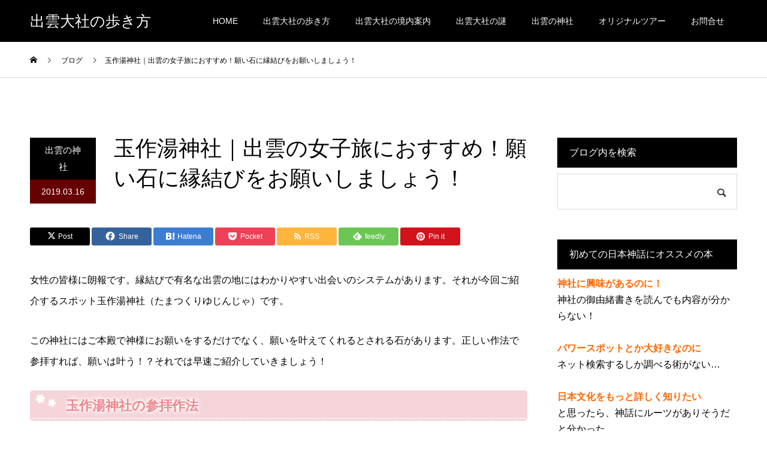

--- FILE ---
content_type: text/html; charset=UTF-8
request_url: https://izumo-enmusubi.com/entry/tamatsukuri-yu-jinjya/
body_size: 125547
content:
<!DOCTYPE html><html lang="ja"><head><meta charset="UTF-8"><meta name="description" content="女性の皆様に朗報です。縁結びで有名な出雲の地にはわかりやすい出会いのシステムがあります。それが今回ご紹介するスポット玉作湯神社（たまつくりゆじんじゃ）です。"><meta name="viewport" content="width=device-width"><meta name="format-detection" content="telephone=no"><style media="all">img:is([sizes="auto" i],[sizes^="auto," i]){contain-intrinsic-size:3000px 1500px}
img.wp-smiley,img.emoji{display:inline !important;border:none !important;box-shadow:none !important;height:1em !important;width:1em !important;margin:0 .07em !important;vertical-align:-.1em !important;background:0 0 !important;padding:0 !important}
@charset "UTF-8";.wp-block-archives{box-sizing:border-box}.wp-block-archives-dropdown label{display:block}.wp-block-avatar{line-height:0}.wp-block-avatar,.wp-block-avatar img{box-sizing:border-box}.wp-block-avatar.aligncenter{text-align:center}.wp-block-audio{box-sizing:border-box}.wp-block-audio :where(figcaption){margin-bottom:1em;margin-top:.5em}.wp-block-audio audio{min-width:300px;width:100%}.wp-block-button__link{box-sizing:border-box;cursor:pointer;display:inline-block;text-align:center;word-break:break-word}.wp-block-button__link.aligncenter{text-align:center}.wp-block-button__link.alignright{text-align:right}:where(.wp-block-button__link){border-radius:9999px;box-shadow:none;padding:calc(.667em + 2px) calc(1.333em + 2px);text-decoration:none}.wp-block-button[style*=text-decoration] .wp-block-button__link{text-decoration:inherit}.wp-block-buttons>.wp-block-button.has-custom-width{max-width:none}.wp-block-buttons>.wp-block-button.has-custom-width .wp-block-button__link{width:100%}.wp-block-buttons>.wp-block-button.has-custom-font-size .wp-block-button__link{font-size:inherit}.wp-block-buttons>.wp-block-button.wp-block-button__width-25{width:calc(25% - var(--wp--style--block-gap, .5em)*.75)}.wp-block-buttons>.wp-block-button.wp-block-button__width-50{width:calc(50% - var(--wp--style--block-gap, .5em)*.5)}.wp-block-buttons>.wp-block-button.wp-block-button__width-75{width:calc(75% - var(--wp--style--block-gap, .5em)*.25)}.wp-block-buttons>.wp-block-button.wp-block-button__width-100{flex-basis:100%;width:100%}.wp-block-buttons.is-vertical>.wp-block-button.wp-block-button__width-25{width:25%}.wp-block-buttons.is-vertical>.wp-block-button.wp-block-button__width-50{width:50%}.wp-block-buttons.is-vertical>.wp-block-button.wp-block-button__width-75{width:75%}.wp-block-button.is-style-squared,.wp-block-button__link.wp-block-button.is-style-squared{border-radius:0}.wp-block-button.no-border-radius,.wp-block-button__link.no-border-radius{border-radius:0!important}:root :where(.wp-block-button .wp-block-button__link.is-style-outline),:root :where(.wp-block-button.is-style-outline>.wp-block-button__link){border:2px solid;padding:.667em 1.333em}:root :where(.wp-block-button .wp-block-button__link.is-style-outline:not(.has-text-color)),:root :where(.wp-block-button.is-style-outline>.wp-block-button__link:not(.has-text-color)){color:currentColor}:root :where(.wp-block-button .wp-block-button__link.is-style-outline:not(.has-background)),:root :where(.wp-block-button.is-style-outline>.wp-block-button__link:not(.has-background)){background-color:initial;background-image:none}.wp-block-buttons.is-vertical{flex-direction:column}.wp-block-buttons.is-vertical>.wp-block-button:last-child{margin-bottom:0}.wp-block-buttons>.wp-block-button{display:inline-block;margin:0}.wp-block-buttons.is-content-justification-left{justify-content:flex-start}.wp-block-buttons.is-content-justification-left.is-vertical{align-items:flex-start}.wp-block-buttons.is-content-justification-center{justify-content:center}.wp-block-buttons.is-content-justification-center.is-vertical{align-items:center}.wp-block-buttons.is-content-justification-right{justify-content:flex-end}.wp-block-buttons.is-content-justification-right.is-vertical{align-items:flex-end}.wp-block-buttons.is-content-justification-space-between{justify-content:space-between}.wp-block-buttons.aligncenter{text-align:center}.wp-block-buttons:not(.is-content-justification-space-between,.is-content-justification-right,.is-content-justification-left,.is-content-justification-center) .wp-block-button.aligncenter{margin-left:auto;margin-right:auto;width:100%}.wp-block-buttons[style*=text-decoration] .wp-block-button,.wp-block-buttons[style*=text-decoration] .wp-block-button__link{text-decoration:inherit}.wp-block-buttons.has-custom-font-size .wp-block-button__link{font-size:inherit}.wp-block-button.aligncenter,.wp-block-calendar{text-align:center}.wp-block-calendar td,.wp-block-calendar th{border:1px solid;padding:.25em}.wp-block-calendar th{font-weight:400}.wp-block-calendar caption{background-color:inherit}.wp-block-calendar table{border-collapse:collapse;width:100%}.wp-block-calendar table:where(:not(.has-text-color)){color:#40464d}.wp-block-calendar table:where(:not(.has-text-color)) td,.wp-block-calendar table:where(:not(.has-text-color)) th{border-color:#ddd}.wp-block-calendar table.has-background th{background-color:inherit}.wp-block-calendar table.has-text-color th{color:inherit}:where(.wp-block-calendar table:not(.has-background) th){background:#ddd}.wp-block-categories{box-sizing:border-box}.wp-block-categories.alignleft{margin-right:2em}.wp-block-categories.alignright{margin-left:2em}.wp-block-categories.wp-block-categories-dropdown.aligncenter{text-align:center}.wp-block-categories .wp-block-categories__label{display:block;width:100%}.wp-block-code{box-sizing:border-box}.wp-block-code code{display:block;font-family:inherit;overflow-wrap:break-word;white-space:pre-wrap}.wp-block-columns{align-items:normal!important;box-sizing:border-box;display:flex;flex-wrap:wrap!important}@media (min-width:782px){.wp-block-columns{flex-wrap:nowrap!important}}.wp-block-columns.are-vertically-aligned-top{align-items:flex-start}.wp-block-columns.are-vertically-aligned-center{align-items:center}.wp-block-columns.are-vertically-aligned-bottom{align-items:flex-end}@media (max-width:781px){.wp-block-columns:not(.is-not-stacked-on-mobile)>.wp-block-column{flex-basis:100%!important}}@media (min-width:782px){.wp-block-columns:not(.is-not-stacked-on-mobile)>.wp-block-column{flex-basis:0;flex-grow:1}.wp-block-columns:not(.is-not-stacked-on-mobile)>.wp-block-column[style*=flex-basis]{flex-grow:0}}.wp-block-columns.is-not-stacked-on-mobile{flex-wrap:nowrap!important}.wp-block-columns.is-not-stacked-on-mobile>.wp-block-column{flex-basis:0;flex-grow:1}.wp-block-columns.is-not-stacked-on-mobile>.wp-block-column[style*=flex-basis]{flex-grow:0}:where(.wp-block-columns){margin-bottom:1.75em}:where(.wp-block-columns.has-background){padding:1.25em 2.375em}.wp-block-column{flex-grow:1;min-width:0;overflow-wrap:break-word;word-break:break-word}.wp-block-column.is-vertically-aligned-top{align-self:flex-start}.wp-block-column.is-vertically-aligned-center{align-self:center}.wp-block-column.is-vertically-aligned-bottom{align-self:flex-end}.wp-block-column.is-vertically-aligned-stretch{align-self:stretch}.wp-block-column.is-vertically-aligned-bottom,.wp-block-column.is-vertically-aligned-center,.wp-block-column.is-vertically-aligned-top{width:100%}.wp-block-post-comments{box-sizing:border-box}.wp-block-post-comments .alignleft{float:left}.wp-block-post-comments .alignright{float:right}.wp-block-post-comments .navigation:after{clear:both;content:"";display:table}.wp-block-post-comments .commentlist{clear:both;list-style:none;margin:0;padding:0}.wp-block-post-comments .commentlist .comment{min-height:2.25em;padding-left:3.25em}.wp-block-post-comments .commentlist .comment p{font-size:1em;line-height:1.8;margin:1em 0}.wp-block-post-comments .commentlist .children{list-style:none;margin:0;padding:0}.wp-block-post-comments .comment-author{line-height:1.5}.wp-block-post-comments .comment-author .avatar{border-radius:1.5em;display:block;float:left;height:2.5em;margin-right:.75em;margin-top:.5em;width:2.5em}.wp-block-post-comments .comment-author cite{font-style:normal}.wp-block-post-comments .comment-meta{font-size:.875em;line-height:1.5}.wp-block-post-comments .comment-meta b{font-weight:400}.wp-block-post-comments .comment-meta .comment-awaiting-moderation{display:block;margin-bottom:1em;margin-top:1em}.wp-block-post-comments .comment-body .commentmetadata{font-size:.875em}.wp-block-post-comments .comment-form-author label,.wp-block-post-comments .comment-form-comment label,.wp-block-post-comments .comment-form-email label,.wp-block-post-comments .comment-form-url label{display:block;margin-bottom:.25em}.wp-block-post-comments .comment-form input:not([type=submit]):not([type=checkbox]),.wp-block-post-comments .comment-form textarea{box-sizing:border-box;display:block;width:100%}.wp-block-post-comments .comment-form-cookies-consent{display:flex;gap:.25em}.wp-block-post-comments .comment-form-cookies-consent #wp-comment-cookies-consent{margin-top:.35em}.wp-block-post-comments .comment-reply-title{margin-bottom:0}.wp-block-post-comments .comment-reply-title :where(small){font-size:var(--wp--preset--font-size--medium,smaller);margin-left:.5em}.wp-block-post-comments .reply{font-size:.875em;margin-bottom:1.4em}.wp-block-post-comments input:not([type=submit]),.wp-block-post-comments textarea{border:1px solid #949494;font-family:inherit;font-size:1em}.wp-block-post-comments input:not([type=submit]):not([type=checkbox]),.wp-block-post-comments textarea{padding:calc(.667em + 2px)}:where(.wp-block-post-comments input[type=submit]){border:none}.wp-block-comments-pagination>.wp-block-comments-pagination-next,.wp-block-comments-pagination>.wp-block-comments-pagination-numbers,.wp-block-comments-pagination>.wp-block-comments-pagination-previous{margin-bottom:.5em;margin-right:.5em}.wp-block-comments-pagination>.wp-block-comments-pagination-next:last-child,.wp-block-comments-pagination>.wp-block-comments-pagination-numbers:last-child,.wp-block-comments-pagination>.wp-block-comments-pagination-previous:last-child{margin-right:0}.wp-block-comments-pagination .wp-block-comments-pagination-previous-arrow{display:inline-block;margin-right:1ch}.wp-block-comments-pagination .wp-block-comments-pagination-previous-arrow:not(.is-arrow-chevron){transform:scaleX(1)}.wp-block-comments-pagination .wp-block-comments-pagination-next-arrow{display:inline-block;margin-left:1ch}.wp-block-comments-pagination .wp-block-comments-pagination-next-arrow:not(.is-arrow-chevron){transform:scaleX(1)}.wp-block-comments-pagination.aligncenter{justify-content:center}.wp-block-comment-template{box-sizing:border-box;list-style:none;margin-bottom:0;max-width:100%;padding:0}.wp-block-comment-template li{clear:both}.wp-block-comment-template ol{list-style:none;margin-bottom:0;max-width:100%;padding-left:2rem}.wp-block-comment-template.alignleft{float:left}.wp-block-comment-template.aligncenter{margin-left:auto;margin-right:auto;width:-moz-fit-content;width:fit-content}.wp-block-comment-template.alignright{float:right}.wp-block-comment-date{box-sizing:border-box}.comment-awaiting-moderation{display:block;font-size:.875em;line-height:1.5}.wp-block-comment-author-name,.wp-block-comment-content,.wp-block-comment-edit-link,.wp-block-comment-reply-link{box-sizing:border-box}.wp-block-cover,.wp-block-cover-image{align-items:center;background-position:50%;box-sizing:border-box;display:flex;justify-content:center;min-height:430px;overflow:hidden;overflow:clip;padding:1em;position:relative}.wp-block-cover .has-background-dim:not([class*=-background-color]),.wp-block-cover-image .has-background-dim:not([class*=-background-color]),.wp-block-cover-image.has-background-dim:not([class*=-background-color]),.wp-block-cover.has-background-dim:not([class*=-background-color]){background-color:#000}.wp-block-cover .has-background-dim.has-background-gradient,.wp-block-cover-image .has-background-dim.has-background-gradient{background-color:initial}.wp-block-cover-image.has-background-dim:before,.wp-block-cover.has-background-dim:before{background-color:inherit;content:""}.wp-block-cover .wp-block-cover__background,.wp-block-cover .wp-block-cover__gradient-background,.wp-block-cover-image .wp-block-cover__background,.wp-block-cover-image .wp-block-cover__gradient-background,.wp-block-cover-image.has-background-dim:not(.has-background-gradient):before,.wp-block-cover.has-background-dim:not(.has-background-gradient):before{bottom:0;left:0;opacity:.5;position:absolute;right:0;top:0;z-index:1}.wp-block-cover-image.has-background-dim.has-background-dim-10 .wp-block-cover__background,.wp-block-cover-image.has-background-dim.has-background-dim-10 .wp-block-cover__gradient-background,.wp-block-cover-image.has-background-dim.has-background-dim-10:not(.has-background-gradient):before,.wp-block-cover.has-background-dim.has-background-dim-10 .wp-block-cover__background,.wp-block-cover.has-background-dim.has-background-dim-10 .wp-block-cover__gradient-background,.wp-block-cover.has-background-dim.has-background-dim-10:not(.has-background-gradient):before{opacity:.1}.wp-block-cover-image.has-background-dim.has-background-dim-20 .wp-block-cover__background,.wp-block-cover-image.has-background-dim.has-background-dim-20 .wp-block-cover__gradient-background,.wp-block-cover-image.has-background-dim.has-background-dim-20:not(.has-background-gradient):before,.wp-block-cover.has-background-dim.has-background-dim-20 .wp-block-cover__background,.wp-block-cover.has-background-dim.has-background-dim-20 .wp-block-cover__gradient-background,.wp-block-cover.has-background-dim.has-background-dim-20:not(.has-background-gradient):before{opacity:.2}.wp-block-cover-image.has-background-dim.has-background-dim-30 .wp-block-cover__background,.wp-block-cover-image.has-background-dim.has-background-dim-30 .wp-block-cover__gradient-background,.wp-block-cover-image.has-background-dim.has-background-dim-30:not(.has-background-gradient):before,.wp-block-cover.has-background-dim.has-background-dim-30 .wp-block-cover__background,.wp-block-cover.has-background-dim.has-background-dim-30 .wp-block-cover__gradient-background,.wp-block-cover.has-background-dim.has-background-dim-30:not(.has-background-gradient):before{opacity:.3}.wp-block-cover-image.has-background-dim.has-background-dim-40 .wp-block-cover__background,.wp-block-cover-image.has-background-dim.has-background-dim-40 .wp-block-cover__gradient-background,.wp-block-cover-image.has-background-dim.has-background-dim-40:not(.has-background-gradient):before,.wp-block-cover.has-background-dim.has-background-dim-40 .wp-block-cover__background,.wp-block-cover.has-background-dim.has-background-dim-40 .wp-block-cover__gradient-background,.wp-block-cover.has-background-dim.has-background-dim-40:not(.has-background-gradient):before{opacity:.4}.wp-block-cover-image.has-background-dim.has-background-dim-50 .wp-block-cover__background,.wp-block-cover-image.has-background-dim.has-background-dim-50 .wp-block-cover__gradient-background,.wp-block-cover-image.has-background-dim.has-background-dim-50:not(.has-background-gradient):before,.wp-block-cover.has-background-dim.has-background-dim-50 .wp-block-cover__background,.wp-block-cover.has-background-dim.has-background-dim-50 .wp-block-cover__gradient-background,.wp-block-cover.has-background-dim.has-background-dim-50:not(.has-background-gradient):before{opacity:.5}.wp-block-cover-image.has-background-dim.has-background-dim-60 .wp-block-cover__background,.wp-block-cover-image.has-background-dim.has-background-dim-60 .wp-block-cover__gradient-background,.wp-block-cover-image.has-background-dim.has-background-dim-60:not(.has-background-gradient):before,.wp-block-cover.has-background-dim.has-background-dim-60 .wp-block-cover__background,.wp-block-cover.has-background-dim.has-background-dim-60 .wp-block-cover__gradient-background,.wp-block-cover.has-background-dim.has-background-dim-60:not(.has-background-gradient):before{opacity:.6}.wp-block-cover-image.has-background-dim.has-background-dim-70 .wp-block-cover__background,.wp-block-cover-image.has-background-dim.has-background-dim-70 .wp-block-cover__gradient-background,.wp-block-cover-image.has-background-dim.has-background-dim-70:not(.has-background-gradient):before,.wp-block-cover.has-background-dim.has-background-dim-70 .wp-block-cover__background,.wp-block-cover.has-background-dim.has-background-dim-70 .wp-block-cover__gradient-background,.wp-block-cover.has-background-dim.has-background-dim-70:not(.has-background-gradient):before{opacity:.7}.wp-block-cover-image.has-background-dim.has-background-dim-80 .wp-block-cover__background,.wp-block-cover-image.has-background-dim.has-background-dim-80 .wp-block-cover__gradient-background,.wp-block-cover-image.has-background-dim.has-background-dim-80:not(.has-background-gradient):before,.wp-block-cover.has-background-dim.has-background-dim-80 .wp-block-cover__background,.wp-block-cover.has-background-dim.has-background-dim-80 .wp-block-cover__gradient-background,.wp-block-cover.has-background-dim.has-background-dim-80:not(.has-background-gradient):before{opacity:.8}.wp-block-cover-image.has-background-dim.has-background-dim-90 .wp-block-cover__background,.wp-block-cover-image.has-background-dim.has-background-dim-90 .wp-block-cover__gradient-background,.wp-block-cover-image.has-background-dim.has-background-dim-90:not(.has-background-gradient):before,.wp-block-cover.has-background-dim.has-background-dim-90 .wp-block-cover__background,.wp-block-cover.has-background-dim.has-background-dim-90 .wp-block-cover__gradient-background,.wp-block-cover.has-background-dim.has-background-dim-90:not(.has-background-gradient):before{opacity:.9}.wp-block-cover-image.has-background-dim.has-background-dim-100 .wp-block-cover__background,.wp-block-cover-image.has-background-dim.has-background-dim-100 .wp-block-cover__gradient-background,.wp-block-cover-image.has-background-dim.has-background-dim-100:not(.has-background-gradient):before,.wp-block-cover.has-background-dim.has-background-dim-100 .wp-block-cover__background,.wp-block-cover.has-background-dim.has-background-dim-100 .wp-block-cover__gradient-background,.wp-block-cover.has-background-dim.has-background-dim-100:not(.has-background-gradient):before{opacity:1}.wp-block-cover .wp-block-cover__background.has-background-dim.has-background-dim-0,.wp-block-cover .wp-block-cover__gradient-background.has-background-dim.has-background-dim-0,.wp-block-cover-image .wp-block-cover__background.has-background-dim.has-background-dim-0,.wp-block-cover-image .wp-block-cover__gradient-background.has-background-dim.has-background-dim-0{opacity:0}.wp-block-cover .wp-block-cover__background.has-background-dim.has-background-dim-10,.wp-block-cover .wp-block-cover__gradient-background.has-background-dim.has-background-dim-10,.wp-block-cover-image .wp-block-cover__background.has-background-dim.has-background-dim-10,.wp-block-cover-image .wp-block-cover__gradient-background.has-background-dim.has-background-dim-10{opacity:.1}.wp-block-cover .wp-block-cover__background.has-background-dim.has-background-dim-20,.wp-block-cover .wp-block-cover__gradient-background.has-background-dim.has-background-dim-20,.wp-block-cover-image .wp-block-cover__background.has-background-dim.has-background-dim-20,.wp-block-cover-image .wp-block-cover__gradient-background.has-background-dim.has-background-dim-20{opacity:.2}.wp-block-cover .wp-block-cover__background.has-background-dim.has-background-dim-30,.wp-block-cover .wp-block-cover__gradient-background.has-background-dim.has-background-dim-30,.wp-block-cover-image .wp-block-cover__background.has-background-dim.has-background-dim-30,.wp-block-cover-image .wp-block-cover__gradient-background.has-background-dim.has-background-dim-30{opacity:.3}.wp-block-cover .wp-block-cover__background.has-background-dim.has-background-dim-40,.wp-block-cover .wp-block-cover__gradient-background.has-background-dim.has-background-dim-40,.wp-block-cover-image .wp-block-cover__background.has-background-dim.has-background-dim-40,.wp-block-cover-image .wp-block-cover__gradient-background.has-background-dim.has-background-dim-40{opacity:.4}.wp-block-cover .wp-block-cover__background.has-background-dim.has-background-dim-50,.wp-block-cover .wp-block-cover__gradient-background.has-background-dim.has-background-dim-50,.wp-block-cover-image .wp-block-cover__background.has-background-dim.has-background-dim-50,.wp-block-cover-image .wp-block-cover__gradient-background.has-background-dim.has-background-dim-50{opacity:.5}.wp-block-cover .wp-block-cover__background.has-background-dim.has-background-dim-60,.wp-block-cover .wp-block-cover__gradient-background.has-background-dim.has-background-dim-60,.wp-block-cover-image .wp-block-cover__background.has-background-dim.has-background-dim-60,.wp-block-cover-image .wp-block-cover__gradient-background.has-background-dim.has-background-dim-60{opacity:.6}.wp-block-cover .wp-block-cover__background.has-background-dim.has-background-dim-70,.wp-block-cover .wp-block-cover__gradient-background.has-background-dim.has-background-dim-70,.wp-block-cover-image .wp-block-cover__background.has-background-dim.has-background-dim-70,.wp-block-cover-image .wp-block-cover__gradient-background.has-background-dim.has-background-dim-70{opacity:.7}.wp-block-cover .wp-block-cover__background.has-background-dim.has-background-dim-80,.wp-block-cover .wp-block-cover__gradient-background.has-background-dim.has-background-dim-80,.wp-block-cover-image .wp-block-cover__background.has-background-dim.has-background-dim-80,.wp-block-cover-image .wp-block-cover__gradient-background.has-background-dim.has-background-dim-80{opacity:.8}.wp-block-cover .wp-block-cover__background.has-background-dim.has-background-dim-90,.wp-block-cover .wp-block-cover__gradient-background.has-background-dim.has-background-dim-90,.wp-block-cover-image .wp-block-cover__background.has-background-dim.has-background-dim-90,.wp-block-cover-image .wp-block-cover__gradient-background.has-background-dim.has-background-dim-90{opacity:.9}.wp-block-cover .wp-block-cover__background.has-background-dim.has-background-dim-100,.wp-block-cover .wp-block-cover__gradient-background.has-background-dim.has-background-dim-100,.wp-block-cover-image .wp-block-cover__background.has-background-dim.has-background-dim-100,.wp-block-cover-image .wp-block-cover__gradient-background.has-background-dim.has-background-dim-100{opacity:1}.wp-block-cover-image.alignleft,.wp-block-cover-image.alignright,.wp-block-cover.alignleft,.wp-block-cover.alignright{max-width:420px;width:100%}.wp-block-cover-image.aligncenter,.wp-block-cover-image.alignleft,.wp-block-cover-image.alignright,.wp-block-cover.aligncenter,.wp-block-cover.alignleft,.wp-block-cover.alignright{display:flex}.wp-block-cover .wp-block-cover__inner-container,.wp-block-cover-image .wp-block-cover__inner-container{color:inherit;width:100%;z-index:1}.has-modal-open .wp-block-cover .wp-block-cover__inner-container,.has-modal-open .wp-block-cover-image .wp-block-cover__inner-container{z-index:auto}.wp-block-cover-image.is-position-top-left,.wp-block-cover.is-position-top-left{align-items:flex-start;justify-content:flex-start}.wp-block-cover-image.is-position-top-center,.wp-block-cover.is-position-top-center{align-items:flex-start;justify-content:center}.wp-block-cover-image.is-position-top-right,.wp-block-cover.is-position-top-right{align-items:flex-start;justify-content:flex-end}.wp-block-cover-image.is-position-center-left,.wp-block-cover.is-position-center-left{align-items:center;justify-content:flex-start}.wp-block-cover-image.is-position-center-center,.wp-block-cover.is-position-center-center{align-items:center;justify-content:center}.wp-block-cover-image.is-position-center-right,.wp-block-cover.is-position-center-right{align-items:center;justify-content:flex-end}.wp-block-cover-image.is-position-bottom-left,.wp-block-cover.is-position-bottom-left{align-items:flex-end;justify-content:flex-start}.wp-block-cover-image.is-position-bottom-center,.wp-block-cover.is-position-bottom-center{align-items:flex-end;justify-content:center}.wp-block-cover-image.is-position-bottom-right,.wp-block-cover.is-position-bottom-right{align-items:flex-end;justify-content:flex-end}.wp-block-cover-image.has-custom-content-position.has-custom-content-position .wp-block-cover__inner-container,.wp-block-cover.has-custom-content-position.has-custom-content-position .wp-block-cover__inner-container{margin:0}.wp-block-cover-image.has-custom-content-position.has-custom-content-position.is-position-bottom-left .wp-block-cover__inner-container,.wp-block-cover-image.has-custom-content-position.has-custom-content-position.is-position-bottom-right .wp-block-cover__inner-container,.wp-block-cover-image.has-custom-content-position.has-custom-content-position.is-position-center-left .wp-block-cover__inner-container,.wp-block-cover-image.has-custom-content-position.has-custom-content-position.is-position-center-right .wp-block-cover__inner-container,.wp-block-cover-image.has-custom-content-position.has-custom-content-position.is-position-top-left .wp-block-cover__inner-container,.wp-block-cover-image.has-custom-content-position.has-custom-content-position.is-position-top-right .wp-block-cover__inner-container,.wp-block-cover.has-custom-content-position.has-custom-content-position.is-position-bottom-left .wp-block-cover__inner-container,.wp-block-cover.has-custom-content-position.has-custom-content-position.is-position-bottom-right .wp-block-cover__inner-container,.wp-block-cover.has-custom-content-position.has-custom-content-position.is-position-center-left .wp-block-cover__inner-container,.wp-block-cover.has-custom-content-position.has-custom-content-position.is-position-center-right .wp-block-cover__inner-container,.wp-block-cover.has-custom-content-position.has-custom-content-position.is-position-top-left .wp-block-cover__inner-container,.wp-block-cover.has-custom-content-position.has-custom-content-position.is-position-top-right .wp-block-cover__inner-container{margin:0;width:auto}.wp-block-cover .wp-block-cover__image-background,.wp-block-cover video.wp-block-cover__video-background,.wp-block-cover-image .wp-block-cover__image-background,.wp-block-cover-image video.wp-block-cover__video-background{border:none;bottom:0;box-shadow:none;height:100%;left:0;margin:0;max-height:none;max-width:none;object-fit:cover;outline:none;padding:0;position:absolute;right:0;top:0;width:100%}.wp-block-cover-image.has-parallax,.wp-block-cover.has-parallax,.wp-block-cover__image-background.has-parallax,video.wp-block-cover__video-background.has-parallax{background-attachment:fixed;background-repeat:no-repeat;background-size:cover}@supports (-webkit-touch-callout:inherit){.wp-block-cover-image.has-parallax,.wp-block-cover.has-parallax,.wp-block-cover__image-background.has-parallax,video.wp-block-cover__video-background.has-parallax{background-attachment:scroll}}@media (prefers-reduced-motion:reduce){.wp-block-cover-image.has-parallax,.wp-block-cover.has-parallax,.wp-block-cover__image-background.has-parallax,video.wp-block-cover__video-background.has-parallax{background-attachment:scroll}}.wp-block-cover-image.is-repeated,.wp-block-cover.is-repeated,.wp-block-cover__image-background.is-repeated,video.wp-block-cover__video-background.is-repeated{background-repeat:repeat;background-size:auto}.wp-block-cover__image-background,.wp-block-cover__video-background{z-index:0}.wp-block-cover-image-text,.wp-block-cover-image-text a,.wp-block-cover-image-text a:active,.wp-block-cover-image-text a:focus,.wp-block-cover-image-text a:hover,.wp-block-cover-text,.wp-block-cover-text a,.wp-block-cover-text a:active,.wp-block-cover-text a:focus,.wp-block-cover-text a:hover,section.wp-block-cover-image h2,section.wp-block-cover-image h2 a,section.wp-block-cover-image h2 a:active,section.wp-block-cover-image h2 a:focus,section.wp-block-cover-image h2 a:hover{color:#fff}.wp-block-cover-image .wp-block-cover.has-left-content{justify-content:flex-start}.wp-block-cover-image .wp-block-cover.has-right-content{justify-content:flex-end}.wp-block-cover-image.has-left-content .wp-block-cover-image-text,.wp-block-cover.has-left-content .wp-block-cover-text,section.wp-block-cover-image.has-left-content>h2{margin-left:0;text-align:left}.wp-block-cover-image.has-right-content .wp-block-cover-image-text,.wp-block-cover.has-right-content .wp-block-cover-text,section.wp-block-cover-image.has-right-content>h2{margin-right:0;text-align:right}.wp-block-cover .wp-block-cover-text,.wp-block-cover-image .wp-block-cover-image-text,section.wp-block-cover-image>h2{font-size:2em;line-height:1.25;margin-bottom:0;max-width:840px;padding:.44em;text-align:center;z-index:1}:where(.wp-block-cover-image:not(.has-text-color)),:where(.wp-block-cover:not(.has-text-color)){color:#fff}:where(.wp-block-cover-image.is-light:not(.has-text-color)),:where(.wp-block-cover.is-light:not(.has-text-color)){color:#000}:root :where(.wp-block-cover h1:not(.has-text-color)),:root :where(.wp-block-cover h2:not(.has-text-color)),:root :where(.wp-block-cover h3:not(.has-text-color)),:root :where(.wp-block-cover h4:not(.has-text-color)),:root :where(.wp-block-cover h5:not(.has-text-color)),:root :where(.wp-block-cover h6:not(.has-text-color)),:root :where(.wp-block-cover p:not(.has-text-color)){color:inherit}.wp-block-details{box-sizing:border-box}.wp-block-details summary{cursor:pointer}.wp-block-embed.alignleft,.wp-block-embed.alignright,.wp-block[data-align=left]>[data-type="core/embed"],.wp-block[data-align=right]>[data-type="core/embed"]{max-width:360px;width:100%}.wp-block-embed.alignleft .wp-block-embed__wrapper,.wp-block-embed.alignright .wp-block-embed__wrapper,.wp-block[data-align=left]>[data-type="core/embed"] .wp-block-embed__wrapper,.wp-block[data-align=right]>[data-type="core/embed"] .wp-block-embed__wrapper{min-width:280px}.wp-block-cover .wp-block-embed{min-height:240px;min-width:320px}.wp-block-embed{overflow-wrap:break-word}.wp-block-embed :where(figcaption){margin-bottom:1em;margin-top:.5em}.wp-block-embed iframe{max-width:100%}.wp-block-embed__wrapper{position:relative}.wp-embed-responsive .wp-has-aspect-ratio .wp-block-embed__wrapper:before{content:"";display:block;padding-top:50%}.wp-embed-responsive .wp-has-aspect-ratio iframe{bottom:0;height:100%;left:0;position:absolute;right:0;top:0;width:100%}.wp-embed-responsive .wp-embed-aspect-21-9 .wp-block-embed__wrapper:before{padding-top:42.85%}.wp-embed-responsive .wp-embed-aspect-18-9 .wp-block-embed__wrapper:before{padding-top:50%}.wp-embed-responsive .wp-embed-aspect-16-9 .wp-block-embed__wrapper:before{padding-top:56.25%}.wp-embed-responsive .wp-embed-aspect-4-3 .wp-block-embed__wrapper:before{padding-top:75%}.wp-embed-responsive .wp-embed-aspect-1-1 .wp-block-embed__wrapper:before{padding-top:100%}.wp-embed-responsive .wp-embed-aspect-9-16 .wp-block-embed__wrapper:before{padding-top:177.77%}.wp-embed-responsive .wp-embed-aspect-1-2 .wp-block-embed__wrapper:before{padding-top:200%}.wp-block-file{box-sizing:border-box}.wp-block-file:not(.wp-element-button){font-size:.8em}.wp-block-file.aligncenter{text-align:center}.wp-block-file.alignright{text-align:right}.wp-block-file *+.wp-block-file__button{margin-left:.75em}:where(.wp-block-file){margin-bottom:1.5em}.wp-block-file__embed{margin-bottom:1em}:where(.wp-block-file__button){border-radius:2em;display:inline-block;padding:.5em 1em}:where(.wp-block-file__button):is(a):active,:where(.wp-block-file__button):is(a):focus,:where(.wp-block-file__button):is(a):hover,:where(.wp-block-file__button):is(a):visited{box-shadow:none;color:#fff;opacity:.85;text-decoration:none}.wp-block-form-input__label{display:flex;flex-direction:column;gap:.25em;margin-bottom:.5em;width:100%}.wp-block-form-input__label.is-label-inline{align-items:center;flex-direction:row;gap:.5em}.wp-block-form-input__label.is-label-inline .wp-block-form-input__label-content{margin-bottom:.5em}.wp-block-form-input__label:has(input[type=checkbox]){flex-direction:row;width:-moz-fit-content;width:fit-content}.wp-block-form-input__label:has(input[type=checkbox]) .wp-block-form-input__label-content{margin:0}.wp-block-form-input__label:has(.wp-block-form-input__label-content+input[type=checkbox]){flex-direction:row-reverse}.wp-block-form-input__label-content{width:-moz-fit-content;width:fit-content}.wp-block-form-input__input{font-size:1em;margin-bottom:.5em;padding:0 .5em}.wp-block-form-input__input[type=date],.wp-block-form-input__input[type=datetime-local],.wp-block-form-input__input[type=datetime],.wp-block-form-input__input[type=email],.wp-block-form-input__input[type=month],.wp-block-form-input__input[type=number],.wp-block-form-input__input[type=password],.wp-block-form-input__input[type=search],.wp-block-form-input__input[type=tel],.wp-block-form-input__input[type=text],.wp-block-form-input__input[type=time],.wp-block-form-input__input[type=url],.wp-block-form-input__input[type=week]{border:1px solid;line-height:2;min-height:2em}textarea.wp-block-form-input__input{min-height:10em}.blocks-gallery-grid:not(.has-nested-images),.wp-block-gallery:not(.has-nested-images){display:flex;flex-wrap:wrap;list-style-type:none;margin:0;padding:0}.blocks-gallery-grid:not(.has-nested-images) .blocks-gallery-image,.blocks-gallery-grid:not(.has-nested-images) .blocks-gallery-item,.wp-block-gallery:not(.has-nested-images) .blocks-gallery-image,.wp-block-gallery:not(.has-nested-images) .blocks-gallery-item{display:flex;flex-direction:column;flex-grow:1;justify-content:center;margin:0 1em 1em 0;position:relative;width:calc(50% - 1em)}.blocks-gallery-grid:not(.has-nested-images) .blocks-gallery-image:nth-of-type(2n),.blocks-gallery-grid:not(.has-nested-images) .blocks-gallery-item:nth-of-type(2n),.wp-block-gallery:not(.has-nested-images) .blocks-gallery-image:nth-of-type(2n),.wp-block-gallery:not(.has-nested-images) .blocks-gallery-item:nth-of-type(2n){margin-right:0}.blocks-gallery-grid:not(.has-nested-images) .blocks-gallery-image figure,.blocks-gallery-grid:not(.has-nested-images) .blocks-gallery-item figure,.wp-block-gallery:not(.has-nested-images) .blocks-gallery-image figure,.wp-block-gallery:not(.has-nested-images) .blocks-gallery-item figure{align-items:flex-end;display:flex;height:100%;justify-content:flex-start;margin:0}.blocks-gallery-grid:not(.has-nested-images) .blocks-gallery-image img,.blocks-gallery-grid:not(.has-nested-images) .blocks-gallery-item img,.wp-block-gallery:not(.has-nested-images) .blocks-gallery-image img,.wp-block-gallery:not(.has-nested-images) .blocks-gallery-item img{display:block;height:auto;max-width:100%;width:auto}.blocks-gallery-grid:not(.has-nested-images) .blocks-gallery-image figcaption,.blocks-gallery-grid:not(.has-nested-images) .blocks-gallery-item figcaption,.wp-block-gallery:not(.has-nested-images) .blocks-gallery-image figcaption,.wp-block-gallery:not(.has-nested-images) .blocks-gallery-item figcaption{background:linear-gradient(0deg,#000000b3,#0000004d 70%,#0000);bottom:0;box-sizing:border-box;color:#fff;font-size:.8em;margin:0;max-height:100%;overflow:auto;padding:3em .77em .7em;position:absolute;text-align:center;width:100%;z-index:2}.blocks-gallery-grid:not(.has-nested-images) .blocks-gallery-image figcaption img,.blocks-gallery-grid:not(.has-nested-images) .blocks-gallery-item figcaption img,.wp-block-gallery:not(.has-nested-images) .blocks-gallery-image figcaption img,.wp-block-gallery:not(.has-nested-images) .blocks-gallery-item figcaption img{display:inline}.blocks-gallery-grid:not(.has-nested-images) figcaption,.wp-block-gallery:not(.has-nested-images) figcaption{flex-grow:1}.blocks-gallery-grid:not(.has-nested-images).is-cropped .blocks-gallery-image a,.blocks-gallery-grid:not(.has-nested-images).is-cropped .blocks-gallery-image img,.blocks-gallery-grid:not(.has-nested-images).is-cropped .blocks-gallery-item a,.blocks-gallery-grid:not(.has-nested-images).is-cropped .blocks-gallery-item img,.wp-block-gallery:not(.has-nested-images).is-cropped .blocks-gallery-image a,.wp-block-gallery:not(.has-nested-images).is-cropped .blocks-gallery-image img,.wp-block-gallery:not(.has-nested-images).is-cropped .blocks-gallery-item a,.wp-block-gallery:not(.has-nested-images).is-cropped .blocks-gallery-item img{flex:1;height:100%;object-fit:cover;width:100%}.blocks-gallery-grid:not(.has-nested-images).columns-1 .blocks-gallery-image,.blocks-gallery-grid:not(.has-nested-images).columns-1 .blocks-gallery-item,.wp-block-gallery:not(.has-nested-images).columns-1 .blocks-gallery-image,.wp-block-gallery:not(.has-nested-images).columns-1 .blocks-gallery-item{margin-right:0;width:100%}@media (min-width:600px){.blocks-gallery-grid:not(.has-nested-images).columns-3 .blocks-gallery-image,.blocks-gallery-grid:not(.has-nested-images).columns-3 .blocks-gallery-item,.wp-block-gallery:not(.has-nested-images).columns-3 .blocks-gallery-image,.wp-block-gallery:not(.has-nested-images).columns-3 .blocks-gallery-item{margin-right:1em;width:calc(33.33333% - .66667em)}.blocks-gallery-grid:not(.has-nested-images).columns-4 .blocks-gallery-image,.blocks-gallery-grid:not(.has-nested-images).columns-4 .blocks-gallery-item,.wp-block-gallery:not(.has-nested-images).columns-4 .blocks-gallery-image,.wp-block-gallery:not(.has-nested-images).columns-4 .blocks-gallery-item{margin-right:1em;width:calc(25% - .75em)}.blocks-gallery-grid:not(.has-nested-images).columns-5 .blocks-gallery-image,.blocks-gallery-grid:not(.has-nested-images).columns-5 .blocks-gallery-item,.wp-block-gallery:not(.has-nested-images).columns-5 .blocks-gallery-image,.wp-block-gallery:not(.has-nested-images).columns-5 .blocks-gallery-item{margin-right:1em;width:calc(20% - .8em)}.blocks-gallery-grid:not(.has-nested-images).columns-6 .blocks-gallery-image,.blocks-gallery-grid:not(.has-nested-images).columns-6 .blocks-gallery-item,.wp-block-gallery:not(.has-nested-images).columns-6 .blocks-gallery-image,.wp-block-gallery:not(.has-nested-images).columns-6 .blocks-gallery-item{margin-right:1em;width:calc(16.66667% - .83333em)}.blocks-gallery-grid:not(.has-nested-images).columns-7 .blocks-gallery-image,.blocks-gallery-grid:not(.has-nested-images).columns-7 .blocks-gallery-item,.wp-block-gallery:not(.has-nested-images).columns-7 .blocks-gallery-image,.wp-block-gallery:not(.has-nested-images).columns-7 .blocks-gallery-item{margin-right:1em;width:calc(14.28571% - .85714em)}.blocks-gallery-grid:not(.has-nested-images).columns-8 .blocks-gallery-image,.blocks-gallery-grid:not(.has-nested-images).columns-8 .blocks-gallery-item,.wp-block-gallery:not(.has-nested-images).columns-8 .blocks-gallery-image,.wp-block-gallery:not(.has-nested-images).columns-8 .blocks-gallery-item{margin-right:1em;width:calc(12.5% - .875em)}.blocks-gallery-grid:not(.has-nested-images).columns-1 .blocks-gallery-image:nth-of-type(1n),.blocks-gallery-grid:not(.has-nested-images).columns-1 .blocks-gallery-item:nth-of-type(1n),.blocks-gallery-grid:not(.has-nested-images).columns-2 .blocks-gallery-image:nth-of-type(2n),.blocks-gallery-grid:not(.has-nested-images).columns-2 .blocks-gallery-item:nth-of-type(2n),.blocks-gallery-grid:not(.has-nested-images).columns-3 .blocks-gallery-image:nth-of-type(3n),.blocks-gallery-grid:not(.has-nested-images).columns-3 .blocks-gallery-item:nth-of-type(3n),.blocks-gallery-grid:not(.has-nested-images).columns-4 .blocks-gallery-image:nth-of-type(4n),.blocks-gallery-grid:not(.has-nested-images).columns-4 .blocks-gallery-item:nth-of-type(4n),.blocks-gallery-grid:not(.has-nested-images).columns-5 .blocks-gallery-image:nth-of-type(5n),.blocks-gallery-grid:not(.has-nested-images).columns-5 .blocks-gallery-item:nth-of-type(5n),.blocks-gallery-grid:not(.has-nested-images).columns-6 .blocks-gallery-image:nth-of-type(6n),.blocks-gallery-grid:not(.has-nested-images).columns-6 .blocks-gallery-item:nth-of-type(6n),.blocks-gallery-grid:not(.has-nested-images).columns-7 .blocks-gallery-image:nth-of-type(7n),.blocks-gallery-grid:not(.has-nested-images).columns-7 .blocks-gallery-item:nth-of-type(7n),.blocks-gallery-grid:not(.has-nested-images).columns-8 .blocks-gallery-image:nth-of-type(8n),.blocks-gallery-grid:not(.has-nested-images).columns-8 .blocks-gallery-item:nth-of-type(8n),.wp-block-gallery:not(.has-nested-images).columns-1 .blocks-gallery-image:nth-of-type(1n),.wp-block-gallery:not(.has-nested-images).columns-1 .blocks-gallery-item:nth-of-type(1n),.wp-block-gallery:not(.has-nested-images).columns-2 .blocks-gallery-image:nth-of-type(2n),.wp-block-gallery:not(.has-nested-images).columns-2 .blocks-gallery-item:nth-of-type(2n),.wp-block-gallery:not(.has-nested-images).columns-3 .blocks-gallery-image:nth-of-type(3n),.wp-block-gallery:not(.has-nested-images).columns-3 .blocks-gallery-item:nth-of-type(3n),.wp-block-gallery:not(.has-nested-images).columns-4 .blocks-gallery-image:nth-of-type(4n),.wp-block-gallery:not(.has-nested-images).columns-4 .blocks-gallery-item:nth-of-type(4n),.wp-block-gallery:not(.has-nested-images).columns-5 .blocks-gallery-image:nth-of-type(5n),.wp-block-gallery:not(.has-nested-images).columns-5 .blocks-gallery-item:nth-of-type(5n),.wp-block-gallery:not(.has-nested-images).columns-6 .blocks-gallery-image:nth-of-type(6n),.wp-block-gallery:not(.has-nested-images).columns-6 .blocks-gallery-item:nth-of-type(6n),.wp-block-gallery:not(.has-nested-images).columns-7 .blocks-gallery-image:nth-of-type(7n),.wp-block-gallery:not(.has-nested-images).columns-7 .blocks-gallery-item:nth-of-type(7n),.wp-block-gallery:not(.has-nested-images).columns-8 .blocks-gallery-image:nth-of-type(8n),.wp-block-gallery:not(.has-nested-images).columns-8 .blocks-gallery-item:nth-of-type(8n){margin-right:0}}.blocks-gallery-grid:not(.has-nested-images) .blocks-gallery-image:last-child,.blocks-gallery-grid:not(.has-nested-images) .blocks-gallery-item:last-child,.wp-block-gallery:not(.has-nested-images) .blocks-gallery-image:last-child,.wp-block-gallery:not(.has-nested-images) .blocks-gallery-item:last-child{margin-right:0}.blocks-gallery-grid:not(.has-nested-images).alignleft,.blocks-gallery-grid:not(.has-nested-images).alignright,.wp-block-gallery:not(.has-nested-images).alignleft,.wp-block-gallery:not(.has-nested-images).alignright{max-width:420px;width:100%}.blocks-gallery-grid:not(.has-nested-images).aligncenter .blocks-gallery-item figure,.wp-block-gallery:not(.has-nested-images).aligncenter .blocks-gallery-item figure{justify-content:center}.wp-block-gallery:not(.is-cropped) .blocks-gallery-item{align-self:flex-start}figure.wp-block-gallery.has-nested-images{align-items:normal}.wp-block-gallery.has-nested-images figure.wp-block-image:not(#individual-image){margin:0;width:calc(50% - var(--wp--style--unstable-gallery-gap, 16px)/2)}.wp-block-gallery.has-nested-images figure.wp-block-image{box-sizing:border-box;display:flex;flex-direction:column;flex-grow:1;justify-content:center;max-width:100%;position:relative}.wp-block-gallery.has-nested-images figure.wp-block-image>a,.wp-block-gallery.has-nested-images figure.wp-block-image>div{flex-direction:column;flex-grow:1;margin:0}.wp-block-gallery.has-nested-images figure.wp-block-image img{display:block;height:auto;max-width:100%!important;width:auto}.wp-block-gallery.has-nested-images figure.wp-block-image figcaption,.wp-block-gallery.has-nested-images figure.wp-block-image:has(figcaption):before{bottom:0;left:0;max-height:100%;position:absolute;right:0}.wp-block-gallery.has-nested-images figure.wp-block-image:has(figcaption):before{-webkit-backdrop-filter:blur(3px);backdrop-filter:blur(3px);content:"";height:100%;-webkit-mask-image:linear-gradient(0deg,#000 20%,#0000);mask-image:linear-gradient(0deg,#000 20%,#0000);max-height:40%}.wp-block-gallery.has-nested-images figure.wp-block-image figcaption{background:linear-gradient(0deg,#0006,#0000);box-sizing:border-box;color:#fff;font-size:13px;margin:0;overflow:auto;padding:1em;scrollbar-color:#0000 #0000;scrollbar-gutter:stable both-edges;scrollbar-width:thin;text-align:center;text-shadow:0 0 1.5px #000;will-change:transform}.wp-block-gallery.has-nested-images figure.wp-block-image figcaption::-webkit-scrollbar{height:12px;width:12px}.wp-block-gallery.has-nested-images figure.wp-block-image figcaption::-webkit-scrollbar-track{background-color:initial}.wp-block-gallery.has-nested-images figure.wp-block-image figcaption::-webkit-scrollbar-thumb{background-clip:padding-box;background-color:initial;border:3px solid #0000;border-radius:8px}.wp-block-gallery.has-nested-images figure.wp-block-image figcaption:focus-within::-webkit-scrollbar-thumb,.wp-block-gallery.has-nested-images figure.wp-block-image figcaption:focus::-webkit-scrollbar-thumb,.wp-block-gallery.has-nested-images figure.wp-block-image figcaption:hover::-webkit-scrollbar-thumb{background-color:#fffc}.wp-block-gallery.has-nested-images figure.wp-block-image figcaption:focus,.wp-block-gallery.has-nested-images figure.wp-block-image figcaption:focus-within,.wp-block-gallery.has-nested-images figure.wp-block-image figcaption:hover{scrollbar-color:#fffc #0000}@media (hover:none){.wp-block-gallery.has-nested-images figure.wp-block-image figcaption{scrollbar-color:#fffc #0000}}.wp-block-gallery.has-nested-images figure.wp-block-image figcaption img{display:inline}.wp-block-gallery.has-nested-images figure.wp-block-image figcaption a{color:inherit}.wp-block-gallery.has-nested-images figure.wp-block-image.has-custom-border img{box-sizing:border-box}.wp-block-gallery.has-nested-images figure.wp-block-image.has-custom-border>a,.wp-block-gallery.has-nested-images figure.wp-block-image.has-custom-border>div,.wp-block-gallery.has-nested-images figure.wp-block-image.is-style-rounded>a,.wp-block-gallery.has-nested-images figure.wp-block-image.is-style-rounded>div{flex:1 1 auto}.wp-block-gallery.has-nested-images figure.wp-block-image.has-custom-border figcaption,.wp-block-gallery.has-nested-images figure.wp-block-image.is-style-rounded figcaption{background:none;color:inherit;flex:initial;margin:0;padding:10px 10px 9px;position:relative;text-shadow:none}.wp-block-gallery.has-nested-images figure.wp-block-image.has-custom-border:before,.wp-block-gallery.has-nested-images figure.wp-block-image.is-style-rounded:before{content:none}.wp-block-gallery.has-nested-images figcaption{flex-basis:100%;flex-grow:1;text-align:center}.wp-block-gallery.has-nested-images:not(.is-cropped) figure.wp-block-image:not(#individual-image){margin-bottom:auto;margin-top:0}.wp-block-gallery.has-nested-images.is-cropped figure.wp-block-image:not(#individual-image){align-self:inherit}.wp-block-gallery.has-nested-images.is-cropped figure.wp-block-image:not(#individual-image)>a,.wp-block-gallery.has-nested-images.is-cropped figure.wp-block-image:not(#individual-image)>div:not(.components-drop-zone){display:flex}.wp-block-gallery.has-nested-images.is-cropped figure.wp-block-image:not(#individual-image) a,.wp-block-gallery.has-nested-images.is-cropped figure.wp-block-image:not(#individual-image) img{flex:1 0 0%;height:100%;object-fit:cover;width:100%}.wp-block-gallery.has-nested-images.columns-1 figure.wp-block-image:not(#individual-image){width:100%}@media (min-width:600px){.wp-block-gallery.has-nested-images.columns-3 figure.wp-block-image:not(#individual-image){width:calc(33.33333% - var(--wp--style--unstable-gallery-gap, 16px)*.66667)}.wp-block-gallery.has-nested-images.columns-4 figure.wp-block-image:not(#individual-image){width:calc(25% - var(--wp--style--unstable-gallery-gap, 16px)*.75)}.wp-block-gallery.has-nested-images.columns-5 figure.wp-block-image:not(#individual-image){width:calc(20% - var(--wp--style--unstable-gallery-gap, 16px)*.8)}.wp-block-gallery.has-nested-images.columns-6 figure.wp-block-image:not(#individual-image){width:calc(16.66667% - var(--wp--style--unstable-gallery-gap, 16px)*.83333)}.wp-block-gallery.has-nested-images.columns-7 figure.wp-block-image:not(#individual-image){width:calc(14.28571% - var(--wp--style--unstable-gallery-gap, 16px)*.85714)}.wp-block-gallery.has-nested-images.columns-8 figure.wp-block-image:not(#individual-image){width:calc(12.5% - var(--wp--style--unstable-gallery-gap, 16px)*.875)}.wp-block-gallery.has-nested-images.columns-default figure.wp-block-image:not(#individual-image){width:calc(33.33% - var(--wp--style--unstable-gallery-gap, 16px)*.66667)}.wp-block-gallery.has-nested-images.columns-default figure.wp-block-image:not(#individual-image):first-child:nth-last-child(2),.wp-block-gallery.has-nested-images.columns-default figure.wp-block-image:not(#individual-image):first-child:nth-last-child(2)~figure.wp-block-image:not(#individual-image){width:calc(50% - var(--wp--style--unstable-gallery-gap, 16px)*.5)}.wp-block-gallery.has-nested-images.columns-default figure.wp-block-image:not(#individual-image):first-child:last-child{width:100%}}.wp-block-gallery.has-nested-images.alignleft,.wp-block-gallery.has-nested-images.alignright{max-width:420px;width:100%}.wp-block-gallery.has-nested-images.aligncenter{justify-content:center}.wp-block-group{box-sizing:border-box}:where(.wp-block-group.wp-block-group-is-layout-constrained){position:relative}h1.has-background,h2.has-background,h3.has-background,h4.has-background,h5.has-background,h6.has-background{padding:1.25em 2.375em}h1.has-text-align-left[style*=writing-mode]:where([style*=vertical-lr]),h1.has-text-align-right[style*=writing-mode]:where([style*=vertical-rl]),h2.has-text-align-left[style*=writing-mode]:where([style*=vertical-lr]),h2.has-text-align-right[style*=writing-mode]:where([style*=vertical-rl]),h3.has-text-align-left[style*=writing-mode]:where([style*=vertical-lr]),h3.has-text-align-right[style*=writing-mode]:where([style*=vertical-rl]),h4.has-text-align-left[style*=writing-mode]:where([style*=vertical-lr]),h4.has-text-align-right[style*=writing-mode]:where([style*=vertical-rl]),h5.has-text-align-left[style*=writing-mode]:where([style*=vertical-lr]),h5.has-text-align-right[style*=writing-mode]:where([style*=vertical-rl]),h6.has-text-align-left[style*=writing-mode]:where([style*=vertical-lr]),h6.has-text-align-right[style*=writing-mode]:where([style*=vertical-rl]){rotate:180deg}.wp-block-image a{display:inline-block}.wp-block-image img{box-sizing:border-box;height:auto;max-width:100%;vertical-align:bottom}@media (prefers-reduced-motion:no-preference){.wp-block-image img.hide{visibility:hidden}.wp-block-image img.show{animation:show-content-image .4s}}.wp-block-image[style*=border-radius] img,.wp-block-image[style*=border-radius]>a{border-radius:inherit}.wp-block-image.has-custom-border img{box-sizing:border-box}.wp-block-image.aligncenter{text-align:center}.wp-block-image.alignfull a,.wp-block-image.alignwide a{width:100%}.wp-block-image.alignfull img,.wp-block-image.alignwide img{height:auto;width:100%}.wp-block-image .aligncenter,.wp-block-image .alignleft,.wp-block-image .alignright,.wp-block-image.aligncenter,.wp-block-image.alignleft,.wp-block-image.alignright{display:table}.wp-block-image .aligncenter>figcaption,.wp-block-image .alignleft>figcaption,.wp-block-image .alignright>figcaption,.wp-block-image.aligncenter>figcaption,.wp-block-image.alignleft>figcaption,.wp-block-image.alignright>figcaption{caption-side:bottom;display:table-caption}.wp-block-image .alignleft{float:left;margin:.5em 1em .5em 0}.wp-block-image .alignright{float:right;margin:.5em 0 .5em 1em}.wp-block-image .aligncenter{margin-left:auto;margin-right:auto}.wp-block-image :where(figcaption){margin-bottom:1em;margin-top:.5em}.wp-block-image.is-style-circle-mask img{border-radius:9999px}@supports ((-webkit-mask-image:none) or (mask-image:none)) or (-webkit-mask-image:none){.wp-block-image.is-style-circle-mask img{border-radius:0;-webkit-mask-image:url('data:image/svg+xml;utf8,<svg viewBox="0 0 100 100" xmlns="http://www.w3.org/2000/svg"><circle cx="50" cy="50" r="50"/></svg>');mask-image:url('data:image/svg+xml;utf8,<svg viewBox="0 0 100 100" xmlns="http://www.w3.org/2000/svg"><circle cx="50" cy="50" r="50"/></svg>');mask-mode:alpha;-webkit-mask-position:center;mask-position:center;-webkit-mask-repeat:no-repeat;mask-repeat:no-repeat;-webkit-mask-size:contain;mask-size:contain}}:root :where(.wp-block-image.is-style-rounded img,.wp-block-image .is-style-rounded img){border-radius:9999px}.wp-block-image figure{margin:0}.wp-lightbox-container{display:flex;flex-direction:column;position:relative}.wp-lightbox-container img{cursor:zoom-in}.wp-lightbox-container img:hover+button{opacity:1}.wp-lightbox-container button{align-items:center;-webkit-backdrop-filter:blur(16px) saturate(180%);backdrop-filter:blur(16px) saturate(180%);background-color:#5a5a5a40;border:none;border-radius:4px;cursor:zoom-in;display:flex;height:20px;justify-content:center;opacity:0;padding:0;position:absolute;right:16px;text-align:center;top:16px;transition:opacity .2s ease;width:20px;z-index:100}.wp-lightbox-container button:focus-visible{outline:3px auto #5a5a5a40;outline:3px auto -webkit-focus-ring-color;outline-offset:3px}.wp-lightbox-container button:hover{cursor:pointer;opacity:1}.wp-lightbox-container button:focus{opacity:1}.wp-lightbox-container button:focus,.wp-lightbox-container button:hover,.wp-lightbox-container button:not(:hover):not(:active):not(.has-background){background-color:#5a5a5a40;border:none}.wp-lightbox-overlay{box-sizing:border-box;cursor:zoom-out;height:100vh;left:0;overflow:hidden;position:fixed;top:0;visibility:hidden;width:100%;z-index:100000}.wp-lightbox-overlay .close-button{align-items:center;cursor:pointer;display:flex;justify-content:center;min-height:40px;min-width:40px;padding:0;position:absolute;right:calc(env(safe-area-inset-right) + 16px);top:calc(env(safe-area-inset-top) + 16px);z-index:5000000}.wp-lightbox-overlay .close-button:focus,.wp-lightbox-overlay .close-button:hover,.wp-lightbox-overlay .close-button:not(:hover):not(:active):not(.has-background){background:none;border:none}.wp-lightbox-overlay .lightbox-image-container{height:var(--wp--lightbox-container-height);left:50%;overflow:hidden;position:absolute;top:50%;transform:translate(-50%,-50%);transform-origin:top left;width:var(--wp--lightbox-container-width);z-index:9999999999}.wp-lightbox-overlay .wp-block-image{align-items:center;box-sizing:border-box;display:flex;height:100%;justify-content:center;margin:0;position:relative;transform-origin:0 0;width:100%;z-index:3000000}.wp-lightbox-overlay .wp-block-image img{height:var(--wp--lightbox-image-height);min-height:var(--wp--lightbox-image-height);min-width:var(--wp--lightbox-image-width);width:var(--wp--lightbox-image-width)}.wp-lightbox-overlay .wp-block-image figcaption{display:none}.wp-lightbox-overlay button{background:none;border:none}.wp-lightbox-overlay .scrim{background-color:#fff;height:100%;opacity:.9;position:absolute;width:100%;z-index:2000000}.wp-lightbox-overlay.active{animation:turn-on-visibility .25s both;visibility:visible}.wp-lightbox-overlay.active img{animation:turn-on-visibility .35s both}.wp-lightbox-overlay.show-closing-animation:not(.active){animation:turn-off-visibility .35s both}.wp-lightbox-overlay.show-closing-animation:not(.active) img{animation:turn-off-visibility .25s both}@media (prefers-reduced-motion:no-preference){.wp-lightbox-overlay.zoom.active{animation:none;opacity:1;visibility:visible}.wp-lightbox-overlay.zoom.active .lightbox-image-container{animation:lightbox-zoom-in .4s}.wp-lightbox-overlay.zoom.active .lightbox-image-container img{animation:none}.wp-lightbox-overlay.zoom.active .scrim{animation:turn-on-visibility .4s forwards}.wp-lightbox-overlay.zoom.show-closing-animation:not(.active){animation:none}.wp-lightbox-overlay.zoom.show-closing-animation:not(.active) .lightbox-image-container{animation:lightbox-zoom-out .4s}.wp-lightbox-overlay.zoom.show-closing-animation:not(.active) .lightbox-image-container img{animation:none}.wp-lightbox-overlay.zoom.show-closing-animation:not(.active) .scrim{animation:turn-off-visibility .4s forwards}}@keyframes show-content-image{0%{visibility:hidden}99%{visibility:hidden}to{visibility:visible}}@keyframes turn-on-visibility{0%{opacity:0}to{opacity:1}}@keyframes turn-off-visibility{0%{opacity:1;visibility:visible}99%{opacity:0;visibility:visible}to{opacity:0;visibility:hidden}}@keyframes lightbox-zoom-in{0%{transform:translate(calc((-100vw + var(--wp--lightbox-scrollbar-width))/2 + var(--wp--lightbox-initial-left-position)),calc(-50vh + var(--wp--lightbox-initial-top-position))) scale(var(--wp--lightbox-scale))}to{transform:translate(-50%,-50%) scale(1)}}@keyframes lightbox-zoom-out{0%{transform:translate(-50%,-50%) scale(1);visibility:visible}99%{visibility:visible}to{transform:translate(calc((-100vw + var(--wp--lightbox-scrollbar-width))/2 + var(--wp--lightbox-initial-left-position)),calc(-50vh + var(--wp--lightbox-initial-top-position))) scale(var(--wp--lightbox-scale));visibility:hidden}}ol.wp-block-latest-comments{box-sizing:border-box;margin-left:0}:where(.wp-block-latest-comments:not([style*=line-height] .wp-block-latest-comments__comment)){line-height:1.1}:where(.wp-block-latest-comments:not([style*=line-height] .wp-block-latest-comments__comment-excerpt p)){line-height:1.8}.has-dates :where(.wp-block-latest-comments:not([style*=line-height])),.has-excerpts :where(.wp-block-latest-comments:not([style*=line-height])){line-height:1.5}.wp-block-latest-comments .wp-block-latest-comments{padding-left:0}.wp-block-latest-comments__comment{list-style:none;margin-bottom:1em}.has-avatars .wp-block-latest-comments__comment{list-style:none;min-height:2.25em}.has-avatars .wp-block-latest-comments__comment .wp-block-latest-comments__comment-excerpt,.has-avatars .wp-block-latest-comments__comment .wp-block-latest-comments__comment-meta{margin-left:3.25em}.wp-block-latest-comments__comment-excerpt p{font-size:.875em;margin:.36em 0 1.4em}.wp-block-latest-comments__comment-date{display:block;font-size:.75em}.wp-block-latest-comments .avatar,.wp-block-latest-comments__comment-avatar{border-radius:1.5em;display:block;float:left;height:2.5em;margin-right:.75em;width:2.5em}.wp-block-latest-comments[class*=-font-size] a,.wp-block-latest-comments[style*=font-size] a{font-size:inherit}.wp-block-latest-posts{box-sizing:border-box}.wp-block-latest-posts.alignleft{margin-right:2em}.wp-block-latest-posts.alignright{margin-left:2em}.wp-block-latest-posts.wp-block-latest-posts__list{list-style:none}.wp-block-latest-posts.wp-block-latest-posts__list li{clear:both;overflow-wrap:break-word}.wp-block-latest-posts.is-grid{display:flex;flex-wrap:wrap}.wp-block-latest-posts.is-grid li{margin:0 1.25em 1.25em 0;width:100%}@media (min-width:600px){.wp-block-latest-posts.columns-2 li{width:calc(50% - .625em)}.wp-block-latest-posts.columns-2 li:nth-child(2n){margin-right:0}.wp-block-latest-posts.columns-3 li{width:calc(33.33333% - .83333em)}.wp-block-latest-posts.columns-3 li:nth-child(3n){margin-right:0}.wp-block-latest-posts.columns-4 li{width:calc(25% - .9375em)}.wp-block-latest-posts.columns-4 li:nth-child(4n){margin-right:0}.wp-block-latest-posts.columns-5 li{width:calc(20% - 1em)}.wp-block-latest-posts.columns-5 li:nth-child(5n){margin-right:0}.wp-block-latest-posts.columns-6 li{width:calc(16.66667% - 1.04167em)}.wp-block-latest-posts.columns-6 li:nth-child(6n){margin-right:0}}:root :where(.wp-block-latest-posts.is-grid){padding:0}:root :where(.wp-block-latest-posts.wp-block-latest-posts__list){padding-left:0}.wp-block-latest-posts__post-author,.wp-block-latest-posts__post-date{display:block;font-size:.8125em}.wp-block-latest-posts__post-excerpt{margin-bottom:1em;margin-top:.5em}.wp-block-latest-posts__featured-image a{display:inline-block}.wp-block-latest-posts__featured-image img{height:auto;max-width:100%;width:auto}.wp-block-latest-posts__featured-image.alignleft{float:left;margin-right:1em}.wp-block-latest-posts__featured-image.alignright{float:right;margin-left:1em}.wp-block-latest-posts__featured-image.aligncenter{margin-bottom:1em;text-align:center}ol,ul{box-sizing:border-box}:root :where(.wp-block-list.has-background){padding:1.25em 2.375em}.wp-block-loginout,.wp-block-media-text{box-sizing:border-box}.wp-block-media-text{
  /*!rtl:begin:ignore*/direction:ltr;
  /*!rtl:end:ignore*/display:grid;grid-template-columns:50% 1fr;grid-template-rows:auto}.wp-block-media-text.has-media-on-the-right{grid-template-columns:1fr 50%}.wp-block-media-text.is-vertically-aligned-top>.wp-block-media-text__content,.wp-block-media-text.is-vertically-aligned-top>.wp-block-media-text__media{align-self:start}.wp-block-media-text.is-vertically-aligned-center>.wp-block-media-text__content,.wp-block-media-text.is-vertically-aligned-center>.wp-block-media-text__media,.wp-block-media-text>.wp-block-media-text__content,.wp-block-media-text>.wp-block-media-text__media{align-self:center}.wp-block-media-text.is-vertically-aligned-bottom>.wp-block-media-text__content,.wp-block-media-text.is-vertically-aligned-bottom>.wp-block-media-text__media{align-self:end}.wp-block-media-text>.wp-block-media-text__media{
  /*!rtl:begin:ignore*/grid-column:1;grid-row:1;
  /*!rtl:end:ignore*/margin:0}.wp-block-media-text>.wp-block-media-text__content{direction:ltr;
  /*!rtl:begin:ignore*/grid-column:2;grid-row:1;
  /*!rtl:end:ignore*/padding:0 8%;word-break:break-word}.wp-block-media-text.has-media-on-the-right>.wp-block-media-text__media{
  /*!rtl:begin:ignore*/grid-column:2;grid-row:1
  /*!rtl:end:ignore*/}.wp-block-media-text.has-media-on-the-right>.wp-block-media-text__content{
  /*!rtl:begin:ignore*/grid-column:1;grid-row:1
  /*!rtl:end:ignore*/}.wp-block-media-text__media a{display:inline-block}.wp-block-media-text__media img,.wp-block-media-text__media video{height:auto;max-width:unset;vertical-align:middle;width:100%}.wp-block-media-text.is-image-fill>.wp-block-media-text__media{background-size:cover;height:100%;min-height:250px}.wp-block-media-text.is-image-fill>.wp-block-media-text__media>a{display:block;height:100%}.wp-block-media-text.is-image-fill>.wp-block-media-text__media img{height:1px;margin:-1px;overflow:hidden;padding:0;position:absolute;width:1px;clip:rect(0,0,0,0);border:0}.wp-block-media-text.is-image-fill-element>.wp-block-media-text__media{height:100%;min-height:250px;position:relative}.wp-block-media-text.is-image-fill-element>.wp-block-media-text__media>a{display:block;height:100%}.wp-block-media-text.is-image-fill-element>.wp-block-media-text__media img{height:100%;object-fit:cover;position:absolute;width:100%}@media (max-width:600px){.wp-block-media-text.is-stacked-on-mobile{grid-template-columns:100%!important}.wp-block-media-text.is-stacked-on-mobile>.wp-block-media-text__media{grid-column:1;grid-row:1}.wp-block-media-text.is-stacked-on-mobile>.wp-block-media-text__content{grid-column:1;grid-row:2}}.wp-block-navigation{position:relative;--navigation-layout-justification-setting:flex-start;--navigation-layout-direction:row;--navigation-layout-wrap:wrap;--navigation-layout-justify:flex-start;--navigation-layout-align:center}.wp-block-navigation ul{margin-bottom:0;margin-left:0;margin-top:0;padding-left:0}.wp-block-navigation ul,.wp-block-navigation ul li{list-style:none;padding:0}.wp-block-navigation .wp-block-navigation-item{align-items:center;display:flex;position:relative}.wp-block-navigation .wp-block-navigation-item .wp-block-navigation__submenu-container:empty{display:none}.wp-block-navigation .wp-block-navigation-item__content{display:block}.wp-block-navigation .wp-block-navigation-item__content.wp-block-navigation-item__content{color:inherit}.wp-block-navigation.has-text-decoration-underline .wp-block-navigation-item__content,.wp-block-navigation.has-text-decoration-underline .wp-block-navigation-item__content:active,.wp-block-navigation.has-text-decoration-underline .wp-block-navigation-item__content:focus{text-decoration:underline}.wp-block-navigation.has-text-decoration-line-through .wp-block-navigation-item__content,.wp-block-navigation.has-text-decoration-line-through .wp-block-navigation-item__content:active,.wp-block-navigation.has-text-decoration-line-through .wp-block-navigation-item__content:focus{text-decoration:line-through}.wp-block-navigation :where(a),.wp-block-navigation :where(a:active),.wp-block-navigation :where(a:focus){text-decoration:none}.wp-block-navigation .wp-block-navigation__submenu-icon{align-self:center;background-color:inherit;border:none;color:currentColor;display:inline-block;font-size:inherit;height:.6em;line-height:0;margin-left:.25em;padding:0;width:.6em}.wp-block-navigation .wp-block-navigation__submenu-icon svg{display:inline-block;stroke:currentColor;height:inherit;margin-top:.075em;width:inherit}.wp-block-navigation.is-vertical{--navigation-layout-direction:column;--navigation-layout-justify:initial;--navigation-layout-align:flex-start}.wp-block-navigation.no-wrap{--navigation-layout-wrap:nowrap}.wp-block-navigation.items-justified-center{--navigation-layout-justification-setting:center;--navigation-layout-justify:center}.wp-block-navigation.items-justified-center.is-vertical{--navigation-layout-align:center}.wp-block-navigation.items-justified-right{--navigation-layout-justification-setting:flex-end;--navigation-layout-justify:flex-end}.wp-block-navigation.items-justified-right.is-vertical{--navigation-layout-align:flex-end}.wp-block-navigation.items-justified-space-between{--navigation-layout-justification-setting:space-between;--navigation-layout-justify:space-between}.wp-block-navigation .has-child .wp-block-navigation__submenu-container{align-items:normal;background-color:inherit;color:inherit;display:flex;flex-direction:column;height:0;left:-1px;opacity:0;overflow:hidden;position:absolute;top:100%;transition:opacity .1s linear;visibility:hidden;width:0;z-index:2}.wp-block-navigation .has-child .wp-block-navigation__submenu-container>.wp-block-navigation-item>.wp-block-navigation-item__content{display:flex;flex-grow:1}.wp-block-navigation .has-child .wp-block-navigation__submenu-container>.wp-block-navigation-item>.wp-block-navigation-item__content .wp-block-navigation__submenu-icon{margin-left:auto;margin-right:0}.wp-block-navigation .has-child .wp-block-navigation__submenu-container .wp-block-navigation-item__content{margin:0}@media (min-width:782px){.wp-block-navigation .has-child .wp-block-navigation__submenu-container .wp-block-navigation__submenu-container{left:100%;top:-1px}.wp-block-navigation .has-child .wp-block-navigation__submenu-container .wp-block-navigation__submenu-container:before{background:#0000;content:"";display:block;height:100%;position:absolute;right:100%;width:.5em}.wp-block-navigation .has-child .wp-block-navigation__submenu-container .wp-block-navigation__submenu-icon{margin-right:.25em}.wp-block-navigation .has-child .wp-block-navigation__submenu-container .wp-block-navigation__submenu-icon svg{transform:rotate(-90deg)}}.wp-block-navigation .has-child .wp-block-navigation-submenu__toggle[aria-expanded=true]~.wp-block-navigation__submenu-container,.wp-block-navigation .has-child:not(.open-on-click):hover>.wp-block-navigation__submenu-container,.wp-block-navigation .has-child:not(.open-on-click):not(.open-on-hover-click):focus-within>.wp-block-navigation__submenu-container{height:auto;min-width:200px;opacity:1;overflow:visible;visibility:visible;width:auto}.wp-block-navigation.has-background .has-child .wp-block-navigation__submenu-container{left:0;top:100%}@media (min-width:782px){.wp-block-navigation.has-background .has-child .wp-block-navigation__submenu-container .wp-block-navigation__submenu-container{left:100%;top:0}}.wp-block-navigation-submenu{display:flex;position:relative}.wp-block-navigation-submenu .wp-block-navigation__submenu-icon svg{stroke:currentColor}button.wp-block-navigation-item__content{background-color:initial;border:none;color:currentColor;font-family:inherit;font-size:inherit;font-style:inherit;font-weight:inherit;letter-spacing:inherit;line-height:inherit;text-align:left;text-transform:inherit}.wp-block-navigation-submenu__toggle{cursor:pointer}.wp-block-navigation-item.open-on-click .wp-block-navigation-submenu__toggle{padding-left:0;padding-right:.85em}.wp-block-navigation-item.open-on-click .wp-block-navigation-submenu__toggle+.wp-block-navigation__submenu-icon{margin-left:-.6em;pointer-events:none}.wp-block-navigation-item.open-on-click button.wp-block-navigation-item__content:not(.wp-block-navigation-submenu__toggle){padding:0}.wp-block-navigation .wp-block-page-list,.wp-block-navigation__container,.wp-block-navigation__responsive-close,.wp-block-navigation__responsive-container,.wp-block-navigation__responsive-container-content,.wp-block-navigation__responsive-dialog{gap:inherit}:where(.wp-block-navigation.has-background .wp-block-navigation-item a:not(.wp-element-button)),:where(.wp-block-navigation.has-background .wp-block-navigation-submenu a:not(.wp-element-button)){padding:.5em 1em}:where(.wp-block-navigation .wp-block-navigation__submenu-container .wp-block-navigation-item a:not(.wp-element-button)),:where(.wp-block-navigation .wp-block-navigation__submenu-container .wp-block-navigation-submenu a:not(.wp-element-button)),:where(.wp-block-navigation .wp-block-navigation__submenu-container .wp-block-navigation-submenu button.wp-block-navigation-item__content),:where(.wp-block-navigation .wp-block-navigation__submenu-container .wp-block-pages-list__item button.wp-block-navigation-item__content){padding:.5em 1em}.wp-block-navigation.items-justified-right .wp-block-navigation__container .has-child .wp-block-navigation__submenu-container,.wp-block-navigation.items-justified-right .wp-block-page-list>.has-child .wp-block-navigation__submenu-container,.wp-block-navigation.items-justified-space-between .wp-block-page-list>.has-child:last-child .wp-block-navigation__submenu-container,.wp-block-navigation.items-justified-space-between>.wp-block-navigation__container>.has-child:last-child .wp-block-navigation__submenu-container{left:auto;right:0}.wp-block-navigation.items-justified-right .wp-block-navigation__container .has-child .wp-block-navigation__submenu-container .wp-block-navigation__submenu-container,.wp-block-navigation.items-justified-right .wp-block-page-list>.has-child .wp-block-navigation__submenu-container .wp-block-navigation__submenu-container,.wp-block-navigation.items-justified-space-between .wp-block-page-list>.has-child:last-child .wp-block-navigation__submenu-container .wp-block-navigation__submenu-container,.wp-block-navigation.items-justified-space-between>.wp-block-navigation__container>.has-child:last-child .wp-block-navigation__submenu-container .wp-block-navigation__submenu-container{left:-1px;right:-1px}@media (min-width:782px){.wp-block-navigation.items-justified-right .wp-block-navigation__container .has-child .wp-block-navigation__submenu-container .wp-block-navigation__submenu-container,.wp-block-navigation.items-justified-right .wp-block-page-list>.has-child .wp-block-navigation__submenu-container .wp-block-navigation__submenu-container,.wp-block-navigation.items-justified-space-between .wp-block-page-list>.has-child:last-child .wp-block-navigation__submenu-container .wp-block-navigation__submenu-container,.wp-block-navigation.items-justified-space-between>.wp-block-navigation__container>.has-child:last-child .wp-block-navigation__submenu-container .wp-block-navigation__submenu-container{left:auto;right:100%}}.wp-block-navigation:not(.has-background) .wp-block-navigation__submenu-container{background-color:#fff;border:1px solid #00000026}.wp-block-navigation.has-background .wp-block-navigation__submenu-container{background-color:inherit}.wp-block-navigation:not(.has-text-color) .wp-block-navigation__submenu-container{color:#000}.wp-block-navigation__container{align-items:var(--navigation-layout-align,initial);display:flex;flex-direction:var(--navigation-layout-direction,initial);flex-wrap:var(--navigation-layout-wrap,wrap);justify-content:var(--navigation-layout-justify,initial);list-style:none;margin:0;padding-left:0}.wp-block-navigation__container .is-responsive{display:none}.wp-block-navigation__container:only-child,.wp-block-page-list:only-child{flex-grow:1}@keyframes overlay-menu__fade-in-animation{0%{opacity:0;transform:translateY(.5em)}to{opacity:1;transform:translateY(0)}}.wp-block-navigation__responsive-container{bottom:0;display:none;left:0;position:fixed;right:0;top:0}.wp-block-navigation__responsive-container :where(.wp-block-navigation-item a){color:inherit}.wp-block-navigation__responsive-container .wp-block-navigation__responsive-container-content{align-items:var(--navigation-layout-align,initial);display:flex;flex-direction:var(--navigation-layout-direction,initial);flex-wrap:var(--navigation-layout-wrap,wrap);justify-content:var(--navigation-layout-justify,initial)}.wp-block-navigation__responsive-container:not(.is-menu-open.is-menu-open){background-color:inherit!important;color:inherit!important}.wp-block-navigation__responsive-container.is-menu-open{animation:overlay-menu__fade-in-animation .1s ease-out;animation-fill-mode:forwards;background-color:inherit;display:flex;flex-direction:column;overflow:auto;padding:clamp(1rem,var(--wp--style--root--padding-top),20rem) clamp(1rem,var(--wp--style--root--padding-right),20rem) clamp(1rem,var(--wp--style--root--padding-bottom),20rem) clamp(1rem,var(--wp--style--root--padding-left),20em);z-index:100000}@media (prefers-reduced-motion:reduce){.wp-block-navigation__responsive-container.is-menu-open{animation-delay:0s;animation-duration:1ms}}.wp-block-navigation__responsive-container.is-menu-open .wp-block-navigation__responsive-container-content{align-items:var(--navigation-layout-justification-setting,inherit);display:flex;flex-direction:column;flex-wrap:nowrap;overflow:visible;padding-top:calc(2rem + 24px)}.wp-block-navigation__responsive-container.is-menu-open .wp-block-navigation__responsive-container-content,.wp-block-navigation__responsive-container.is-menu-open .wp-block-navigation__responsive-container-content .wp-block-navigation__container,.wp-block-navigation__responsive-container.is-menu-open .wp-block-navigation__responsive-container-content .wp-block-page-list{justify-content:flex-start}.wp-block-navigation__responsive-container.is-menu-open .wp-block-navigation__responsive-container-content .wp-block-navigation__submenu-icon{display:none}.wp-block-navigation__responsive-container.is-menu-open .wp-block-navigation__responsive-container-content .has-child .wp-block-navigation__submenu-container{border:none;height:auto;min-width:200px;opacity:1;overflow:initial;padding-left:2rem;padding-right:2rem;position:static;visibility:visible;width:auto}.wp-block-navigation__responsive-container.is-menu-open .wp-block-navigation__responsive-container-content .wp-block-navigation__container,.wp-block-navigation__responsive-container.is-menu-open .wp-block-navigation__responsive-container-content .wp-block-navigation__submenu-container{gap:inherit}.wp-block-navigation__responsive-container.is-menu-open .wp-block-navigation__responsive-container-content .wp-block-navigation__submenu-container{padding-top:var(--wp--style--block-gap,2em)}.wp-block-navigation__responsive-container.is-menu-open .wp-block-navigation__responsive-container-content .wp-block-navigation-item__content{padding:0}.wp-block-navigation__responsive-container.is-menu-open .wp-block-navigation__responsive-container-content .wp-block-navigation-item,.wp-block-navigation__responsive-container.is-menu-open .wp-block-navigation__responsive-container-content .wp-block-navigation__container,.wp-block-navigation__responsive-container.is-menu-open .wp-block-navigation__responsive-container-content .wp-block-page-list{align-items:var(--navigation-layout-justification-setting,initial);display:flex;flex-direction:column}.wp-block-navigation__responsive-container.is-menu-open .wp-block-navigation-item,.wp-block-navigation__responsive-container.is-menu-open .wp-block-navigation-item .wp-block-navigation__submenu-container,.wp-block-navigation__responsive-container.is-menu-open .wp-block-navigation__container,.wp-block-navigation__responsive-container.is-menu-open .wp-block-page-list{background:#0000!important;color:inherit!important}.wp-block-navigation__responsive-container.is-menu-open .wp-block-navigation__submenu-container.wp-block-navigation__submenu-container.wp-block-navigation__submenu-container.wp-block-navigation__submenu-container{left:auto;right:auto}@media (min-width:600px){.wp-block-navigation__responsive-container:not(.hidden-by-default):not(.is-menu-open){background-color:inherit;display:block;position:relative;width:100%;z-index:auto}.wp-block-navigation__responsive-container:not(.hidden-by-default):not(.is-menu-open) .wp-block-navigation__responsive-container-close{display:none}.wp-block-navigation__responsive-container.is-menu-open .wp-block-navigation__submenu-container.wp-block-navigation__submenu-container.wp-block-navigation__submenu-container.wp-block-navigation__submenu-container{left:0}}.wp-block-navigation:not(.has-background) .wp-block-navigation__responsive-container.is-menu-open{background-color:#fff}.wp-block-navigation:not(.has-text-color) .wp-block-navigation__responsive-container.is-menu-open{color:#000}.wp-block-navigation__toggle_button_label{font-size:1rem;font-weight:700}.wp-block-navigation__responsive-container-close,.wp-block-navigation__responsive-container-open{background:#0000;border:none;color:currentColor;cursor:pointer;margin:0;padding:0;text-transform:inherit;vertical-align:middle}.wp-block-navigation__responsive-container-close svg,.wp-block-navigation__responsive-container-open svg{fill:currentColor;display:block;height:24px;pointer-events:none;width:24px}.wp-block-navigation__responsive-container-open{display:flex}.wp-block-navigation__responsive-container-open.wp-block-navigation__responsive-container-open.wp-block-navigation__responsive-container-open{font-family:inherit;font-size:inherit;font-weight:inherit}@media (min-width:600px){.wp-block-navigation__responsive-container-open:not(.always-shown){display:none}}.wp-block-navigation__responsive-container-close{position:absolute;right:0;top:0;z-index:2}.wp-block-navigation__responsive-container-close.wp-block-navigation__responsive-container-close.wp-block-navigation__responsive-container-close{font-family:inherit;font-size:inherit;font-weight:inherit}.wp-block-navigation__responsive-close{width:100%}.has-modal-open .wp-block-navigation__responsive-close{margin-left:auto;margin-right:auto;max-width:var(--wp--style--global--wide-size,100%)}.wp-block-navigation__responsive-close:focus{outline:none}.is-menu-open .wp-block-navigation__responsive-close,.is-menu-open .wp-block-navigation__responsive-container-content,.is-menu-open .wp-block-navigation__responsive-dialog{box-sizing:border-box}.wp-block-navigation__responsive-dialog{position:relative}.has-modal-open .admin-bar .is-menu-open .wp-block-navigation__responsive-dialog{margin-top:46px}@media (min-width:782px){.has-modal-open .admin-bar .is-menu-open .wp-block-navigation__responsive-dialog{margin-top:32px}}html.has-modal-open{overflow:hidden}.wp-block-navigation .wp-block-navigation-item__label{overflow-wrap:break-word}.wp-block-navigation .wp-block-navigation-item__description{display:none}.link-ui-tools{border-top:1px solid #f0f0f0;padding:8px}.link-ui-block-inserter{padding-top:8px}.link-ui-block-inserter__back{margin-left:8px;text-transform:uppercase}.wp-block-navigation .wp-block-page-list{align-items:var(--navigation-layout-align,initial);background-color:inherit;display:flex;flex-direction:var(--navigation-layout-direction,initial);flex-wrap:var(--navigation-layout-wrap,wrap);justify-content:var(--navigation-layout-justify,initial)}.wp-block-navigation .wp-block-navigation-item{background-color:inherit}.is-small-text{font-size:.875em}.is-regular-text{font-size:1em}.is-large-text{font-size:2.25em}.is-larger-text{font-size:3em}.has-drop-cap:not(:focus):first-letter{float:left;font-size:8.4em;font-style:normal;font-weight:100;line-height:.68;margin:.05em .1em 0 0;text-transform:uppercase}body.rtl .has-drop-cap:not(:focus):first-letter{float:none;margin-left:.1em}p.has-drop-cap.has-background{overflow:hidden}:root :where(p.has-background){padding:1.25em 2.375em}:where(p.has-text-color:not(.has-link-color)) a{color:inherit}p.has-text-align-left[style*="writing-mode:vertical-lr"],p.has-text-align-right[style*="writing-mode:vertical-rl"]{rotate:180deg}.wp-block-post-author{box-sizing:border-box;display:flex;flex-wrap:wrap}.wp-block-post-author__byline{font-size:.5em;margin-bottom:0;margin-top:0;width:100%}.wp-block-post-author__avatar{margin-right:1em}.wp-block-post-author__bio{font-size:.7em;margin-bottom:.7em}.wp-block-post-author__content{flex-basis:0;flex-grow:1}.wp-block-post-author__name{margin:0}.wp-block-post-author-biography{box-sizing:border-box}:where(.wp-block-post-comments-form) input:not([type=submit]),:where(.wp-block-post-comments-form) textarea{border:1px solid #949494;font-family:inherit;font-size:1em}:where(.wp-block-post-comments-form) input:where(:not([type=submit]):not([type=checkbox])),:where(.wp-block-post-comments-form) textarea{padding:calc(.667em + 2px)}.wp-block-post-comments-form{box-sizing:border-box}.wp-block-post-comments-form[style*=font-weight] :where(.comment-reply-title){font-weight:inherit}.wp-block-post-comments-form[style*=font-family] :where(.comment-reply-title){font-family:inherit}.wp-block-post-comments-form[class*=-font-size] :where(.comment-reply-title),.wp-block-post-comments-form[style*=font-size] :where(.comment-reply-title){font-size:inherit}.wp-block-post-comments-form[style*=line-height] :where(.comment-reply-title){line-height:inherit}.wp-block-post-comments-form[style*=font-style] :where(.comment-reply-title){font-style:inherit}.wp-block-post-comments-form[style*=letter-spacing] :where(.comment-reply-title){letter-spacing:inherit}.wp-block-post-comments-form :where(input[type=submit]){box-shadow:none;cursor:pointer;display:inline-block;overflow-wrap:break-word;text-align:center}.wp-block-post-comments-form .comment-form input:not([type=submit]):not([type=checkbox]):not([type=hidden]),.wp-block-post-comments-form .comment-form textarea{box-sizing:border-box;display:block;width:100%}.wp-block-post-comments-form .comment-form-author label,.wp-block-post-comments-form .comment-form-email label,.wp-block-post-comments-form .comment-form-url label{display:block;margin-bottom:.25em}.wp-block-post-comments-form .comment-form-cookies-consent{display:flex;gap:.25em}.wp-block-post-comments-form .comment-form-cookies-consent #wp-comment-cookies-consent{margin-top:.35em}.wp-block-post-comments-form .comment-reply-title{margin-bottom:0}.wp-block-post-comments-form .comment-reply-title :where(small){font-size:var(--wp--preset--font-size--medium,smaller);margin-left:.5em}.wp-block-post-content{display:flow-root}.wp-block-post-date{box-sizing:border-box}:where(.wp-block-post-excerpt){box-sizing:border-box;margin-bottom:var(--wp--style--block-gap);margin-top:var(--wp--style--block-gap)}.wp-block-post-excerpt__excerpt{margin-bottom:0;margin-top:0}.wp-block-post-excerpt__more-text{margin-bottom:0;margin-top:var(--wp--style--block-gap)}.wp-block-post-excerpt__more-link{display:inline-block}.wp-block-post-featured-image{margin-left:0;margin-right:0}.wp-block-post-featured-image a{display:block;height:100%}.wp-block-post-featured-image :where(img){box-sizing:border-box;height:auto;max-width:100%;vertical-align:bottom;width:100%}.wp-block-post-featured-image.alignfull img,.wp-block-post-featured-image.alignwide img{width:100%}.wp-block-post-featured-image .wp-block-post-featured-image__overlay.has-background-dim{background-color:#000;inset:0;position:absolute}.wp-block-post-featured-image{position:relative}.wp-block-post-featured-image .wp-block-post-featured-image__overlay.has-background-gradient{background-color:initial}.wp-block-post-featured-image .wp-block-post-featured-image__overlay.has-background-dim-0{opacity:0}.wp-block-post-featured-image .wp-block-post-featured-image__overlay.has-background-dim-10{opacity:.1}.wp-block-post-featured-image .wp-block-post-featured-image__overlay.has-background-dim-20{opacity:.2}.wp-block-post-featured-image .wp-block-post-featured-image__overlay.has-background-dim-30{opacity:.3}.wp-block-post-featured-image .wp-block-post-featured-image__overlay.has-background-dim-40{opacity:.4}.wp-block-post-featured-image .wp-block-post-featured-image__overlay.has-background-dim-50{opacity:.5}.wp-block-post-featured-image .wp-block-post-featured-image__overlay.has-background-dim-60{opacity:.6}.wp-block-post-featured-image .wp-block-post-featured-image__overlay.has-background-dim-70{opacity:.7}.wp-block-post-featured-image .wp-block-post-featured-image__overlay.has-background-dim-80{opacity:.8}.wp-block-post-featured-image .wp-block-post-featured-image__overlay.has-background-dim-90{opacity:.9}.wp-block-post-featured-image .wp-block-post-featured-image__overlay.has-background-dim-100{opacity:1}.wp-block-post-featured-image:where(.alignleft,.alignright){width:100%}.wp-block-post-navigation-link .wp-block-post-navigation-link__arrow-previous{display:inline-block;margin-right:1ch}.wp-block-post-navigation-link .wp-block-post-navigation-link__arrow-previous:not(.is-arrow-chevron){transform:scaleX(1)}.wp-block-post-navigation-link .wp-block-post-navigation-link__arrow-next{display:inline-block;margin-left:1ch}.wp-block-post-navigation-link .wp-block-post-navigation-link__arrow-next:not(.is-arrow-chevron){transform:scaleX(1)}.wp-block-post-navigation-link.has-text-align-left[style*="writing-mode: vertical-lr"],.wp-block-post-navigation-link.has-text-align-right[style*="writing-mode: vertical-rl"]{rotate:180deg}.wp-block-post-terms{box-sizing:border-box}.wp-block-post-terms .wp-block-post-terms__separator{white-space:pre-wrap}.wp-block-post-time-to-read,.wp-block-post-title{box-sizing:border-box}.wp-block-post-title{word-break:break-word}.wp-block-post-title :where(a){display:inline-block;font-family:inherit;font-size:inherit;font-style:inherit;font-weight:inherit;letter-spacing:inherit;line-height:inherit;text-decoration:inherit}.wp-block-post-author-name{box-sizing:border-box}.wp-block-preformatted{box-sizing:border-box;white-space:pre-wrap}:where(.wp-block-preformatted.has-background){padding:1.25em 2.375em}.wp-block-pullquote{box-sizing:border-box;margin:0 0 1em;overflow-wrap:break-word;padding:4em 0;text-align:center}.wp-block-pullquote blockquote,.wp-block-pullquote cite,.wp-block-pullquote p{color:inherit}.wp-block-pullquote blockquote{margin:0}.wp-block-pullquote p{margin-top:0}.wp-block-pullquote p:last-child{margin-bottom:0}.wp-block-pullquote.alignleft,.wp-block-pullquote.alignright{max-width:420px}.wp-block-pullquote cite,.wp-block-pullquote footer{position:relative}.wp-block-pullquote .has-text-color a{color:inherit}.wp-block-pullquote.has-text-align-left blockquote{text-align:left}.wp-block-pullquote.has-text-align-right blockquote{text-align:right}.wp-block-pullquote.is-style-solid-color{border:none}.wp-block-pullquote.is-style-solid-color blockquote{margin-left:auto;margin-right:auto;max-width:60%}.wp-block-pullquote.is-style-solid-color blockquote p{font-size:2em;margin-bottom:0;margin-top:0}.wp-block-pullquote.is-style-solid-color blockquote cite{font-style:normal;text-transform:none}.wp-block-pullquote cite{color:inherit}.wp-block-post-template{list-style:none;margin-bottom:0;margin-top:0;max-width:100%;padding:0}.wp-block-post-template.is-flex-container{display:flex;flex-direction:row;flex-wrap:wrap;gap:1.25em}.wp-block-post-template.is-flex-container>li{margin:0;width:100%}@media (min-width:600px){.wp-block-post-template.is-flex-container.is-flex-container.columns-2>li{width:calc(50% - .625em)}.wp-block-post-template.is-flex-container.is-flex-container.columns-3>li{width:calc(33.33333% - .83333em)}.wp-block-post-template.is-flex-container.is-flex-container.columns-4>li{width:calc(25% - .9375em)}.wp-block-post-template.is-flex-container.is-flex-container.columns-5>li{width:calc(20% - 1em)}.wp-block-post-template.is-flex-container.is-flex-container.columns-6>li{width:calc(16.66667% - 1.04167em)}}@media (max-width:600px){.wp-block-post-template-is-layout-grid.wp-block-post-template-is-layout-grid.wp-block-post-template-is-layout-grid.wp-block-post-template-is-layout-grid{grid-template-columns:1fr}}.wp-block-post-template-is-layout-constrained>li>.alignright,.wp-block-post-template-is-layout-flow>li>.alignright{float:right;margin-inline-end:0;margin-inline-start:2em}.wp-block-post-template-is-layout-constrained>li>.alignleft,.wp-block-post-template-is-layout-flow>li>.alignleft{float:left;margin-inline-end:2em;margin-inline-start:0}.wp-block-post-template-is-layout-constrained>li>.aligncenter,.wp-block-post-template-is-layout-flow>li>.aligncenter{margin-inline-end:auto;margin-inline-start:auto}.wp-block-query-pagination.is-content-justification-space-between>.wp-block-query-pagination-next:last-of-type{margin-inline-start:auto}.wp-block-query-pagination.is-content-justification-space-between>.wp-block-query-pagination-previous:first-child{margin-inline-end:auto}.wp-block-query-pagination .wp-block-query-pagination-previous-arrow{display:inline-block;margin-right:1ch}.wp-block-query-pagination .wp-block-query-pagination-previous-arrow:not(.is-arrow-chevron){transform:scaleX(1)}.wp-block-query-pagination .wp-block-query-pagination-next-arrow{display:inline-block;margin-left:1ch}.wp-block-query-pagination .wp-block-query-pagination-next-arrow:not(.is-arrow-chevron){transform:scaleX(1)}.wp-block-query-pagination.aligncenter{justify-content:center}.wp-block-query-title,.wp-block-quote{box-sizing:border-box}.wp-block-quote{overflow-wrap:break-word}.wp-block-quote.is-large:where(:not(.is-style-plain)),.wp-block-quote.is-style-large:where(:not(.is-style-plain)){margin-bottom:1em;padding:0 1em}.wp-block-quote.is-large:where(:not(.is-style-plain)) p,.wp-block-quote.is-style-large:where(:not(.is-style-plain)) p{font-size:1.5em;font-style:italic;line-height:1.6}.wp-block-quote.is-large:where(:not(.is-style-plain)) cite,.wp-block-quote.is-large:where(:not(.is-style-plain)) footer,.wp-block-quote.is-style-large:where(:not(.is-style-plain)) cite,.wp-block-quote.is-style-large:where(:not(.is-style-plain)) footer{font-size:1.125em;text-align:right}.wp-block-quote>cite{display:block}.wp-block-read-more{display:block;width:-moz-fit-content;width:fit-content}.wp-block-read-more:where(:not([style*=text-decoration])){text-decoration:none}.wp-block-read-more:where(:not([style*=text-decoration])):active,.wp-block-read-more:where(:not([style*=text-decoration])):focus{text-decoration:none}ul.wp-block-rss{list-style:none;padding:0}ul.wp-block-rss.wp-block-rss{box-sizing:border-box}ul.wp-block-rss.alignleft{margin-right:2em}ul.wp-block-rss.alignright{margin-left:2em}ul.wp-block-rss.is-grid{display:flex;flex-wrap:wrap;list-style:none;padding:0}ul.wp-block-rss.is-grid li{margin:0 1em 1em 0;width:100%}@media (min-width:600px){ul.wp-block-rss.columns-2 li{width:calc(50% - 1em)}ul.wp-block-rss.columns-3 li{width:calc(33.33333% - 1em)}ul.wp-block-rss.columns-4 li{width:calc(25% - 1em)}ul.wp-block-rss.columns-5 li{width:calc(20% - 1em)}ul.wp-block-rss.columns-6 li{width:calc(16.66667% - 1em)}}.wp-block-rss__item-author,.wp-block-rss__item-publish-date{display:block;font-size:.8125em}.wp-block-search__button{margin-left:10px;word-break:normal}.wp-block-search__button.has-icon{line-height:0}.wp-block-search__button svg{height:1.25em;min-height:24px;min-width:24px;width:1.25em;fill:currentColor;vertical-align:text-bottom}:where(.wp-block-search__button){border:1px solid #ccc;padding:6px 10px}.wp-block-search__inside-wrapper{display:flex;flex:auto;flex-wrap:nowrap;max-width:100%}.wp-block-search__label{width:100%}.wp-block-search__input{appearance:none;border:1px solid #949494;flex-grow:1;margin-left:0;margin-right:0;min-width:3rem;padding:8px;text-decoration:unset!important}.wp-block-search.wp-block-search__button-only .wp-block-search__button{flex-shrink:0;margin-left:0;max-width:100%}.wp-block-search.wp-block-search__button-only .wp-block-search__button[aria-expanded=true]{max-width:calc(100% - 100px)}.wp-block-search.wp-block-search__button-only .wp-block-search__inside-wrapper{min-width:0!important;transition-property:width}.wp-block-search.wp-block-search__button-only .wp-block-search__input{flex-basis:100%;transition-duration:.3s}.wp-block-search.wp-block-search__button-only.wp-block-search__searchfield-hidden,.wp-block-search.wp-block-search__button-only.wp-block-search__searchfield-hidden .wp-block-search__inside-wrapper{overflow:hidden}.wp-block-search.wp-block-search__button-only.wp-block-search__searchfield-hidden .wp-block-search__input{border-left-width:0!important;border-right-width:0!important;flex-basis:0;flex-grow:0;margin:0;min-width:0!important;padding-left:0!important;padding-right:0!important;width:0!important}:where(.wp-block-search__input){font-family:inherit;font-size:inherit;font-style:inherit;font-weight:inherit;letter-spacing:inherit;line-height:inherit;text-transform:inherit}:where(.wp-block-search__button-inside .wp-block-search__inside-wrapper){border:1px solid #949494;box-sizing:border-box;padding:4px}:where(.wp-block-search__button-inside .wp-block-search__inside-wrapper) .wp-block-search__input{border:none;border-radius:0;padding:0 4px}:where(.wp-block-search__button-inside .wp-block-search__inside-wrapper) .wp-block-search__input:focus{outline:none}:where(.wp-block-search__button-inside .wp-block-search__inside-wrapper) :where(.wp-block-search__button){padding:4px 8px}.wp-block-search.aligncenter .wp-block-search__inside-wrapper{margin:auto}.wp-block[data-align=right] .wp-block-search.wp-block-search__button-only .wp-block-search__inside-wrapper{float:right}.wp-block-separator{border:none;border-top:2px solid}:root :where(.wp-block-separator.is-style-dots){height:auto;line-height:1;text-align:center}:root :where(.wp-block-separator.is-style-dots):before{color:currentColor;content:"···";font-family:serif;font-size:1.5em;letter-spacing:2em;padding-left:2em}.wp-block-separator.is-style-dots{background:none!important;border:none!important}.wp-block-site-logo{box-sizing:border-box;line-height:0}.wp-block-site-logo a{display:inline-block;line-height:0}.wp-block-site-logo.is-default-size img{height:auto;width:120px}.wp-block-site-logo img{height:auto;max-width:100%}.wp-block-site-logo a,.wp-block-site-logo img{border-radius:inherit}.wp-block-site-logo.aligncenter{margin-left:auto;margin-right:auto;text-align:center}:root :where(.wp-block-site-logo.is-style-rounded){border-radius:9999px}.wp-block-site-tagline,.wp-block-site-title{box-sizing:border-box}.wp-block-site-title :where(a){color:inherit;font-family:inherit;font-size:inherit;font-style:inherit;font-weight:inherit;letter-spacing:inherit;line-height:inherit;text-decoration:inherit}.wp-block-social-links{background:none;box-sizing:border-box;margin-left:0;padding-left:0;padding-right:0;text-indent:0}.wp-block-social-links .wp-social-link a,.wp-block-social-links .wp-social-link a:hover{border-bottom:0;box-shadow:none;text-decoration:none}.wp-block-social-links .wp-social-link svg{height:1em;width:1em}.wp-block-social-links .wp-social-link span:not(.screen-reader-text){font-size:.65em;margin-left:.5em;margin-right:.5em}.wp-block-social-links.has-small-icon-size{font-size:16px}.wp-block-social-links,.wp-block-social-links.has-normal-icon-size{font-size:24px}.wp-block-social-links.has-large-icon-size{font-size:36px}.wp-block-social-links.has-huge-icon-size{font-size:48px}.wp-block-social-links.aligncenter{display:flex;justify-content:center}.wp-block-social-links.alignright{justify-content:flex-end}.wp-block-social-link{border-radius:9999px;display:block;height:auto;transition:transform .1s ease}@media (prefers-reduced-motion:reduce){.wp-block-social-link{transition-delay:0s;transition-duration:0s}}.wp-block-social-link a{align-items:center;display:flex;line-height:0;transition:transform .1s ease}.wp-block-social-link:hover{transform:scale(1.1)}.wp-block-social-links .wp-block-social-link.wp-social-link{display:inline-block;margin:0;padding:0}.wp-block-social-links .wp-block-social-link.wp-social-link .wp-block-social-link-anchor,.wp-block-social-links .wp-block-social-link.wp-social-link .wp-block-social-link-anchor svg,.wp-block-social-links .wp-block-social-link.wp-social-link .wp-block-social-link-anchor:active,.wp-block-social-links .wp-block-social-link.wp-social-link .wp-block-social-link-anchor:hover,.wp-block-social-links .wp-block-social-link.wp-social-link .wp-block-social-link-anchor:visited{color:currentColor;fill:currentColor}:where(.wp-block-social-links:not(.is-style-logos-only)) .wp-social-link{background-color:#f0f0f0;color:#444}:where(.wp-block-social-links:not(.is-style-logos-only)) .wp-social-link-amazon{background-color:#f90;color:#fff}:where(.wp-block-social-links:not(.is-style-logos-only)) .wp-social-link-bandcamp{background-color:#1ea0c3;color:#fff}:where(.wp-block-social-links:not(.is-style-logos-only)) .wp-social-link-behance{background-color:#0757fe;color:#fff}:where(.wp-block-social-links:not(.is-style-logos-only)) .wp-social-link-bluesky{background-color:#0a7aff;color:#fff}:where(.wp-block-social-links:not(.is-style-logos-only)) .wp-social-link-codepen{background-color:#1e1f26;color:#fff}:where(.wp-block-social-links:not(.is-style-logos-only)) .wp-social-link-deviantart{background-color:#02e49b;color:#fff}:where(.wp-block-social-links:not(.is-style-logos-only)) .wp-social-link-dribbble{background-color:#e94c89;color:#fff}:where(.wp-block-social-links:not(.is-style-logos-only)) .wp-social-link-dropbox{background-color:#4280ff;color:#fff}:where(.wp-block-social-links:not(.is-style-logos-only)) .wp-social-link-etsy{background-color:#f45800;color:#fff}:where(.wp-block-social-links:not(.is-style-logos-only)) .wp-social-link-facebook{background-color:#0866ff;color:#fff}:where(.wp-block-social-links:not(.is-style-logos-only)) .wp-social-link-fivehundredpx{background-color:#000;color:#fff}:where(.wp-block-social-links:not(.is-style-logos-only)) .wp-social-link-flickr{background-color:#0461dd;color:#fff}:where(.wp-block-social-links:not(.is-style-logos-only)) .wp-social-link-foursquare{background-color:#e65678;color:#fff}:where(.wp-block-social-links:not(.is-style-logos-only)) .wp-social-link-github{background-color:#24292d;color:#fff}:where(.wp-block-social-links:not(.is-style-logos-only)) .wp-social-link-goodreads{background-color:#eceadd;color:#382110}:where(.wp-block-social-links:not(.is-style-logos-only)) .wp-social-link-google{background-color:#ea4434;color:#fff}:where(.wp-block-social-links:not(.is-style-logos-only)) .wp-social-link-gravatar{background-color:#1d4fc4;color:#fff}:where(.wp-block-social-links:not(.is-style-logos-only)) .wp-social-link-instagram{background-color:#f00075;color:#fff}:where(.wp-block-social-links:not(.is-style-logos-only)) .wp-social-link-lastfm{background-color:#e21b24;color:#fff}:where(.wp-block-social-links:not(.is-style-logos-only)) .wp-social-link-linkedin{background-color:#0d66c2;color:#fff}:where(.wp-block-social-links:not(.is-style-logos-only)) .wp-social-link-mastodon{background-color:#3288d4;color:#fff}:where(.wp-block-social-links:not(.is-style-logos-only)) .wp-social-link-medium{background-color:#000;color:#fff}:where(.wp-block-social-links:not(.is-style-logos-only)) .wp-social-link-meetup{background-color:#f6405f;color:#fff}:where(.wp-block-social-links:not(.is-style-logos-only)) .wp-social-link-patreon{background-color:#000;color:#fff}:where(.wp-block-social-links:not(.is-style-logos-only)) .wp-social-link-pinterest{background-color:#e60122;color:#fff}:where(.wp-block-social-links:not(.is-style-logos-only)) .wp-social-link-pocket{background-color:#ef4155;color:#fff}:where(.wp-block-social-links:not(.is-style-logos-only)) .wp-social-link-reddit{background-color:#ff4500;color:#fff}:where(.wp-block-social-links:not(.is-style-logos-only)) .wp-social-link-skype{background-color:#0478d7;color:#fff}:where(.wp-block-social-links:not(.is-style-logos-only)) .wp-social-link-snapchat{background-color:#fefc00;color:#fff;stroke:#000}:where(.wp-block-social-links:not(.is-style-logos-only)) .wp-social-link-soundcloud{background-color:#ff5600;color:#fff}:where(.wp-block-social-links:not(.is-style-logos-only)) .wp-social-link-spotify{background-color:#1bd760;color:#fff}:where(.wp-block-social-links:not(.is-style-logos-only)) .wp-social-link-telegram{background-color:#2aabee;color:#fff}:where(.wp-block-social-links:not(.is-style-logos-only)) .wp-social-link-threads{background-color:#000;color:#fff}:where(.wp-block-social-links:not(.is-style-logos-only)) .wp-social-link-tiktok{background-color:#000;color:#fff}:where(.wp-block-social-links:not(.is-style-logos-only)) .wp-social-link-tumblr{background-color:#011835;color:#fff}:where(.wp-block-social-links:not(.is-style-logos-only)) .wp-social-link-twitch{background-color:#6440a4;color:#fff}:where(.wp-block-social-links:not(.is-style-logos-only)) .wp-social-link-twitter{background-color:#1da1f2;color:#fff}:where(.wp-block-social-links:not(.is-style-logos-only)) .wp-social-link-vimeo{background-color:#1eb7ea;color:#fff}:where(.wp-block-social-links:not(.is-style-logos-only)) .wp-social-link-vk{background-color:#4680c2;color:#fff}:where(.wp-block-social-links:not(.is-style-logos-only)) .wp-social-link-wordpress{background-color:#3499cd;color:#fff}:where(.wp-block-social-links:not(.is-style-logos-only)) .wp-social-link-whatsapp{background-color:#25d366;color:#fff}:where(.wp-block-social-links:not(.is-style-logos-only)) .wp-social-link-x{background-color:#000;color:#fff}:where(.wp-block-social-links:not(.is-style-logos-only)) .wp-social-link-yelp{background-color:#d32422;color:#fff}:where(.wp-block-social-links:not(.is-style-logos-only)) .wp-social-link-youtube{background-color:red;color:#fff}:where(.wp-block-social-links.is-style-logos-only) .wp-social-link{background:none}:where(.wp-block-social-links.is-style-logos-only) .wp-social-link svg{height:1.25em;width:1.25em}:where(.wp-block-social-links.is-style-logos-only) .wp-social-link-amazon{color:#f90}:where(.wp-block-social-links.is-style-logos-only) .wp-social-link-bandcamp{color:#1ea0c3}:where(.wp-block-social-links.is-style-logos-only) .wp-social-link-behance{color:#0757fe}:where(.wp-block-social-links.is-style-logos-only) .wp-social-link-bluesky{color:#0a7aff}:where(.wp-block-social-links.is-style-logos-only) .wp-social-link-codepen{color:#1e1f26}:where(.wp-block-social-links.is-style-logos-only) .wp-social-link-deviantart{color:#02e49b}:where(.wp-block-social-links.is-style-logos-only) .wp-social-link-dribbble{color:#e94c89}:where(.wp-block-social-links.is-style-logos-only) .wp-social-link-dropbox{color:#4280ff}:where(.wp-block-social-links.is-style-logos-only) .wp-social-link-etsy{color:#f45800}:where(.wp-block-social-links.is-style-logos-only) .wp-social-link-facebook{color:#0866ff}:where(.wp-block-social-links.is-style-logos-only) .wp-social-link-fivehundredpx{color:#000}:where(.wp-block-social-links.is-style-logos-only) .wp-social-link-flickr{color:#0461dd}:where(.wp-block-social-links.is-style-logos-only) .wp-social-link-foursquare{color:#e65678}:where(.wp-block-social-links.is-style-logos-only) .wp-social-link-github{color:#24292d}:where(.wp-block-social-links.is-style-logos-only) .wp-social-link-goodreads{color:#382110}:where(.wp-block-social-links.is-style-logos-only) .wp-social-link-google{color:#ea4434}:where(.wp-block-social-links.is-style-logos-only) .wp-social-link-gravatar{color:#1d4fc4}:where(.wp-block-social-links.is-style-logos-only) .wp-social-link-instagram{color:#f00075}:where(.wp-block-social-links.is-style-logos-only) .wp-social-link-lastfm{color:#e21b24}:where(.wp-block-social-links.is-style-logos-only) .wp-social-link-linkedin{color:#0d66c2}:where(.wp-block-social-links.is-style-logos-only) .wp-social-link-mastodon{color:#3288d4}:where(.wp-block-social-links.is-style-logos-only) .wp-social-link-medium{color:#000}:where(.wp-block-social-links.is-style-logos-only) .wp-social-link-meetup{color:#f6405f}:where(.wp-block-social-links.is-style-logos-only) .wp-social-link-patreon{color:#000}:where(.wp-block-social-links.is-style-logos-only) .wp-social-link-pinterest{color:#e60122}:where(.wp-block-social-links.is-style-logos-only) .wp-social-link-pocket{color:#ef4155}:where(.wp-block-social-links.is-style-logos-only) .wp-social-link-reddit{color:#ff4500}:where(.wp-block-social-links.is-style-logos-only) .wp-social-link-skype{color:#0478d7}:where(.wp-block-social-links.is-style-logos-only) .wp-social-link-snapchat{color:#fff;stroke:#000}:where(.wp-block-social-links.is-style-logos-only) .wp-social-link-soundcloud{color:#ff5600}:where(.wp-block-social-links.is-style-logos-only) .wp-social-link-spotify{color:#1bd760}:where(.wp-block-social-links.is-style-logos-only) .wp-social-link-telegram{color:#2aabee}:where(.wp-block-social-links.is-style-logos-only) .wp-social-link-threads{color:#000}:where(.wp-block-social-links.is-style-logos-only) .wp-social-link-tiktok{color:#000}:where(.wp-block-social-links.is-style-logos-only) .wp-social-link-tumblr{color:#011835}:where(.wp-block-social-links.is-style-logos-only) .wp-social-link-twitch{color:#6440a4}:where(.wp-block-social-links.is-style-logos-only) .wp-social-link-twitter{color:#1da1f2}:where(.wp-block-social-links.is-style-logos-only) .wp-social-link-vimeo{color:#1eb7ea}:where(.wp-block-social-links.is-style-logos-only) .wp-social-link-vk{color:#4680c2}:where(.wp-block-social-links.is-style-logos-only) .wp-social-link-whatsapp{color:#25d366}:where(.wp-block-social-links.is-style-logos-only) .wp-social-link-wordpress{color:#3499cd}:where(.wp-block-social-links.is-style-logos-only) .wp-social-link-x{color:#000}:where(.wp-block-social-links.is-style-logos-only) .wp-social-link-yelp{color:#d32422}:where(.wp-block-social-links.is-style-logos-only) .wp-social-link-youtube{color:red}.wp-block-social-links.is-style-pill-shape .wp-social-link{width:auto}:root :where(.wp-block-social-links .wp-social-link a){padding:.25em}:root :where(.wp-block-social-links.is-style-logos-only .wp-social-link a){padding:0}:root :where(.wp-block-social-links.is-style-pill-shape .wp-social-link a){padding-left:.66667em;padding-right:.66667em}.wp-block-social-links:not(.has-icon-color):not(.has-icon-background-color) .wp-social-link-snapchat .wp-block-social-link-label{color:#000}.wp-block-spacer{clear:both}.wp-block-tag-cloud{box-sizing:border-box}.wp-block-tag-cloud.aligncenter{justify-content:center;text-align:center}.wp-block-tag-cloud.alignfull{padding-left:1em;padding-right:1em}.wp-block-tag-cloud a{display:inline-block;margin-right:5px}.wp-block-tag-cloud span{display:inline-block;margin-left:5px;text-decoration:none}:root :where(.wp-block-tag-cloud.is-style-outline){display:flex;flex-wrap:wrap;gap:1ch}:root :where(.wp-block-tag-cloud.is-style-outline a){border:1px solid;font-size:unset!important;margin-right:0;padding:1ch 2ch;text-decoration:none!important}.wp-block-table{overflow-x:auto}.wp-block-table table{border-collapse:collapse;width:100%}.wp-block-table thead{border-bottom:3px solid}.wp-block-table tfoot{border-top:3px solid}.wp-block-table td,.wp-block-table th{border:1px solid;padding:.5em}.wp-block-table .has-fixed-layout{table-layout:fixed;width:100%}.wp-block-table .has-fixed-layout td,.wp-block-table .has-fixed-layout th{word-break:break-word}.wp-block-table.aligncenter,.wp-block-table.alignleft,.wp-block-table.alignright{display:table;width:auto}.wp-block-table.aligncenter td,.wp-block-table.aligncenter th,.wp-block-table.alignleft td,.wp-block-table.alignleft th,.wp-block-table.alignright td,.wp-block-table.alignright th{word-break:break-word}.wp-block-table .has-subtle-light-gray-background-color{background-color:#f3f4f5}.wp-block-table .has-subtle-pale-green-background-color{background-color:#e9fbe5}.wp-block-table .has-subtle-pale-blue-background-color{background-color:#e7f5fe}.wp-block-table .has-subtle-pale-pink-background-color{background-color:#fcf0ef}.wp-block-table.is-style-stripes{background-color:initial;border-bottom:1px solid #f0f0f0;border-collapse:inherit;border-spacing:0}.wp-block-table.is-style-stripes tbody tr:nth-child(odd){background-color:#f0f0f0}.wp-block-table.is-style-stripes.has-subtle-light-gray-background-color tbody tr:nth-child(odd){background-color:#f3f4f5}.wp-block-table.is-style-stripes.has-subtle-pale-green-background-color tbody tr:nth-child(odd){background-color:#e9fbe5}.wp-block-table.is-style-stripes.has-subtle-pale-blue-background-color tbody tr:nth-child(odd){background-color:#e7f5fe}.wp-block-table.is-style-stripes.has-subtle-pale-pink-background-color tbody tr:nth-child(odd){background-color:#fcf0ef}.wp-block-table.is-style-stripes td,.wp-block-table.is-style-stripes th{border-color:#0000}.wp-block-table .has-border-color td,.wp-block-table .has-border-color th,.wp-block-table .has-border-color tr,.wp-block-table .has-border-color>*{border-color:inherit}.wp-block-table table[style*=border-top-color] tr:first-child,.wp-block-table table[style*=border-top-color] tr:first-child td,.wp-block-table table[style*=border-top-color] tr:first-child th,.wp-block-table table[style*=border-top-color]>*,.wp-block-table table[style*=border-top-color]>* td,.wp-block-table table[style*=border-top-color]>* th{border-top-color:inherit}.wp-block-table table[style*=border-top-color] tr:not(:first-child){border-top-color:initial}.wp-block-table table[style*=border-right-color] td:last-child,.wp-block-table table[style*=border-right-color] th,.wp-block-table table[style*=border-right-color] tr,.wp-block-table table[style*=border-right-color]>*{border-right-color:inherit}.wp-block-table table[style*=border-bottom-color] tr:last-child,.wp-block-table table[style*=border-bottom-color] tr:last-child td,.wp-block-table table[style*=border-bottom-color] tr:last-child th,.wp-block-table table[style*=border-bottom-color]>*,.wp-block-table table[style*=border-bottom-color]>* td,.wp-block-table table[style*=border-bottom-color]>* th{border-bottom-color:inherit}.wp-block-table table[style*=border-bottom-color] tr:not(:last-child){border-bottom-color:initial}.wp-block-table table[style*=border-left-color] td:first-child,.wp-block-table table[style*=border-left-color] th,.wp-block-table table[style*=border-left-color] tr,.wp-block-table table[style*=border-left-color]>*{border-left-color:inherit}.wp-block-table table[style*=border-style] td,.wp-block-table table[style*=border-style] th,.wp-block-table table[style*=border-style] tr,.wp-block-table table[style*=border-style]>*{border-style:inherit}.wp-block-table table[style*=border-width] td,.wp-block-table table[style*=border-width] th,.wp-block-table table[style*=border-width] tr,.wp-block-table table[style*=border-width]>*{border-style:inherit;border-width:inherit}:root :where(.wp-block-table-of-contents){box-sizing:border-box}:where(.wp-block-term-description){box-sizing:border-box;margin-bottom:var(--wp--style--block-gap);margin-top:var(--wp--style--block-gap)}.wp-block-term-description p{margin-bottom:0;margin-top:0}.wp-block-text-columns,.wp-block-text-columns.aligncenter{display:flex}.wp-block-text-columns .wp-block-column{margin:0 1em;padding:0}.wp-block-text-columns .wp-block-column:first-child{margin-left:0}.wp-block-text-columns .wp-block-column:last-child{margin-right:0}.wp-block-text-columns.columns-2 .wp-block-column{width:50%}.wp-block-text-columns.columns-3 .wp-block-column{width:33.33333%}.wp-block-text-columns.columns-4 .wp-block-column{width:25%}pre.wp-block-verse{overflow:auto;white-space:pre-wrap}:where(pre.wp-block-verse){font-family:inherit}.wp-block-video{box-sizing:border-box}.wp-block-video video{vertical-align:middle;width:100%}@supports (position:sticky){.wp-block-video [poster]{object-fit:cover}}.wp-block-video.aligncenter{text-align:center}.wp-block-video :where(figcaption){margin-bottom:1em;margin-top:.5em}.editor-styles-wrapper,.entry-content{counter-reset:footnotes}a[data-fn].fn{counter-increment:footnotes;display:inline-flex;font-size:smaller;text-decoration:none;text-indent:-9999999px;vertical-align:super}a[data-fn].fn:after{content:"[" counter(footnotes) "]";float:left;text-indent:0}.wp-element-button{cursor:pointer}:root{--wp--preset--font-size--normal:16px;--wp--preset--font-size--huge:42px}:root .has-very-light-gray-background-color{background-color:#eee}:root .has-very-dark-gray-background-color{background-color:#313131}:root .has-very-light-gray-color{color:#eee}:root .has-very-dark-gray-color{color:#313131}:root .has-vivid-green-cyan-to-vivid-cyan-blue-gradient-background{background:linear-gradient(135deg,#00d084,#0693e3)}:root .has-purple-crush-gradient-background{background:linear-gradient(135deg,#34e2e4,#4721fb 50%,#ab1dfe)}:root .has-hazy-dawn-gradient-background{background:linear-gradient(135deg,#faaca8,#dad0ec)}:root .has-subdued-olive-gradient-background{background:linear-gradient(135deg,#fafae1,#67a671)}:root .has-atomic-cream-gradient-background{background:linear-gradient(135deg,#fdd79a,#004a59)}:root .has-nightshade-gradient-background{background:linear-gradient(135deg,#330968,#31cdcf)}:root .has-midnight-gradient-background{background:linear-gradient(135deg,#020381,#2874fc)}.has-regular-font-size{font-size:1em}.has-larger-font-size{font-size:2.625em}.has-normal-font-size{font-size:var(--wp--preset--font-size--normal)}.has-huge-font-size{font-size:var(--wp--preset--font-size--huge)}.has-text-align-center{text-align:center}.has-text-align-left{text-align:left}.has-text-align-right{text-align:right}#end-resizable-editor-section{display:none}.aligncenter{clear:both}.items-justified-left{justify-content:flex-start}.items-justified-center{justify-content:center}.items-justified-right{justify-content:flex-end}.items-justified-space-between{justify-content:space-between}.screen-reader-text{border:0;clip:rect(1px,1px,1px,1px);clip-path:inset(50%);height:1px;margin:-1px;overflow:hidden;padding:0;position:absolute;width:1px;word-wrap:normal!important}.screen-reader-text:focus{background-color:#ddd;clip:auto!important;clip-path:none;color:#444;display:block;font-size:1em;height:auto;left:5px;line-height:normal;padding:15px 23px 14px;text-decoration:none;top:5px;width:auto;z-index:100000}html :where(.has-border-color){border-style:solid}html :where([style*=border-top-color]){border-top-style:solid}html :where([style*=border-right-color]){border-right-style:solid}html :where([style*=border-bottom-color]){border-bottom-style:solid}html :where([style*=border-left-color]){border-left-style:solid}html :where([style*=border-width]){border-style:solid}html :where([style*=border-top-width]){border-top-style:solid}html :where([style*=border-right-width]){border-right-style:solid}html :where([style*=border-bottom-width]){border-bottom-style:solid}html :where([style*=border-left-width]){border-left-style:solid}html :where(img[class*=wp-image-]){height:auto;max-width:100%}:where(figure){margin:0 0 1em}html :where(.is-position-sticky){--wp-admin--admin-bar--position-offset:var(--wp-admin--admin-bar--height,0px)}@media screen and (max-width:600px){html :where(.is-position-sticky){--wp-admin--admin-bar--position-offset:0px}}
.mejs-offscreen{border:0;clip:rect(1px,1px,1px,1px);-webkit-clip-path:inset(50%);clip-path:inset(50%);height:1px;margin:-1px;overflow:hidden;padding:0;position:absolute;width:1px;word-wrap:normal}.mejs-container{background:#000;font-family:Helvetica,Arial,serif;position:relative;text-align:left;text-indent:0;vertical-align:top}.mejs-container,.mejs-container *{box-sizing:border-box}.mejs-container video::-webkit-media-controls,.mejs-container video::-webkit-media-controls-panel,.mejs-container video::-webkit-media-controls-panel-container,.mejs-container video::-webkit-media-controls-start-playback-button{-webkit-appearance:none;display:none!important}.mejs-fill-container,.mejs-fill-container .mejs-container{height:100%;width:100%}.mejs-fill-container{background:transparent;margin:0 auto;overflow:hidden;position:relative}.mejs-container:focus{outline:none}.mejs-iframe-overlay{height:100%;position:absolute;width:100%}.mejs-embed,.mejs-embed body{background:#000;height:100%;margin:0;overflow:hidden;padding:0;width:100%}.mejs-fullscreen{overflow:hidden!important}.mejs-container-fullscreen{bottom:0;left:0;overflow:hidden;position:fixed;right:0;top:0;z-index:1000}.mejs-container-fullscreen .mejs-mediaelement,.mejs-container-fullscreen video{height:100%!important;width:100%!important}.mejs-background,.mejs-mediaelement{left:0;position:absolute;top:0}.mejs-mediaelement{height:100%;width:100%;z-index:0}.mejs-poster{background-position:50% 50%;background-repeat:no-repeat;background-size:cover;left:0;position:absolute;top:0;z-index:1}:root .mejs-poster-img{display:none}.mejs-poster-img{border:0;padding:0}.mejs-overlay{-webkit-box-align:center;-webkit-align-items:center;-ms-flex-align:center;align-items:center;display:-webkit-box;display:-webkit-flex;display:-ms-flexbox;display:flex;-webkit-box-pack:center;-webkit-justify-content:center;-ms-flex-pack:center;justify-content:center;left:0;position:absolute;top:0}.mejs-layer{z-index:1}.mejs-overlay-play{cursor:pointer}.mejs-overlay-button{background:url(//izumo-enmusubi.com/wp-includes/js/mediaelement/mejs-controls.svg) no-repeat;background-position:0 -39px;height:80px;width:80px}.mejs-overlay:hover>.mejs-overlay-button{background-position:-80px -39px}.mejs-overlay-loading{height:80px;width:80px}.mejs-overlay-loading-bg-img{-webkit-animation:a 1s linear infinite;animation:a 1s linear infinite;background:transparent url(//izumo-enmusubi.com/wp-includes/js/mediaelement/mejs-controls.svg) -160px -40px no-repeat;display:block;height:80px;width:80px;z-index:1}@-webkit-keyframes a{to{-webkit-transform:rotate(1turn);transform:rotate(1turn)}}@keyframes a{to{-webkit-transform:rotate(1turn);transform:rotate(1turn)}}.mejs-controls{bottom:0;display:-webkit-box;display:-webkit-flex;display:-ms-flexbox;display:flex;height:40px;left:0;list-style-type:none;margin:0;padding:0 10px;position:absolute;width:100%;z-index:3}.mejs-controls:not([style*="display: none"]){background:rgba(255,0,0,.7);background:-webkit-linear-gradient(transparent,rgba(0,0,0,.35));background:linear-gradient(transparent,rgba(0,0,0,.35))}.mejs-button,.mejs-time,.mejs-time-rail{font-size:10px;height:40px;line-height:10px;margin:0;width:32px}.mejs-button>button{background:transparent url(//izumo-enmusubi.com/wp-includes/js/mediaelement/mejs-controls.svg);border:0;cursor:pointer;display:block;font-size:0;height:20px;line-height:0;margin:10px 6px;overflow:hidden;padding:0;position:absolute;text-decoration:none;width:20px}.mejs-button>button:focus{outline:1px dotted #999}.mejs-container-keyboard-inactive [role=slider],.mejs-container-keyboard-inactive [role=slider]:focus,.mejs-container-keyboard-inactive a,.mejs-container-keyboard-inactive a:focus,.mejs-container-keyboard-inactive button,.mejs-container-keyboard-inactive button:focus{outline:0}.mejs-time{box-sizing:content-box;color:#fff;font-size:11px;font-weight:700;height:24px;overflow:hidden;padding:16px 6px 0;text-align:center;width:auto}.mejs-play>button{background-position:0 0}.mejs-pause>button{background-position:-20px 0}.mejs-replay>button{background-position:-160px 0}.mejs-time-rail{direction:ltr;-webkit-box-flex:1;-webkit-flex-grow:1;-ms-flex-positive:1;flex-grow:1;height:40px;margin:0 10px;padding-top:10px;position:relative}.mejs-time-buffering,.mejs-time-current,.mejs-time-float,.mejs-time-float-corner,.mejs-time-float-current,.mejs-time-hovered,.mejs-time-loaded,.mejs-time-marker,.mejs-time-total{border-radius:2px;cursor:pointer;display:block;height:10px;position:absolute}.mejs-time-total{background:hsla(0,0%,100%,.3);margin:5px 0 0;width:100%}.mejs-time-buffering{-webkit-animation:b 2s linear infinite;animation:b 2s linear infinite;background:-webkit-linear-gradient(135deg,hsla(0,0%,100%,.4) 25%,transparent 0,transparent 50%,hsla(0,0%,100%,.4) 0,hsla(0,0%,100%,.4) 75%,transparent 0,transparent);background:linear-gradient(-45deg,hsla(0,0%,100%,.4) 25%,transparent 0,transparent 50%,hsla(0,0%,100%,.4) 0,hsla(0,0%,100%,.4) 75%,transparent 0,transparent);background-size:15px 15px;width:100%}@-webkit-keyframes b{0%{background-position:0 0}to{background-position:30px 0}}@keyframes b{0%{background-position:0 0}to{background-position:30px 0}}.mejs-time-loaded{background:hsla(0,0%,100%,.3)}.mejs-time-current,.mejs-time-handle-content{background:hsla(0,0%,100%,.9)}.mejs-time-hovered{background:hsla(0,0%,100%,.5);z-index:10}.mejs-time-hovered.negative{background:rgba(0,0,0,.2)}.mejs-time-buffering,.mejs-time-current,.mejs-time-hovered,.mejs-time-loaded{left:0;-webkit-transform:scaleX(0);-ms-transform:scaleX(0);transform:scaleX(0);-webkit-transform-origin:0 0;-ms-transform-origin:0 0;transform-origin:0 0;-webkit-transition:all .15s ease-in;transition:all .15s ease-in;width:100%}.mejs-time-buffering{-webkit-transform:scaleX(1);-ms-transform:scaleX(1);transform:scaleX(1)}.mejs-time-hovered{-webkit-transition:height .1s cubic-bezier(.44,0,1,1);transition:height .1s cubic-bezier(.44,0,1,1)}.mejs-time-hovered.no-hover{-webkit-transform:scaleX(0)!important;-ms-transform:scaleX(0)!important;transform:scaleX(0)!important}.mejs-time-handle,.mejs-time-handle-content{border:4px solid transparent;cursor:pointer;left:0;position:absolute;-webkit-transform:translateX(0);-ms-transform:translateX(0);transform:translateX(0);z-index:11}.mejs-time-handle-content{border:4px solid hsla(0,0%,100%,.9);border-radius:50%;height:10px;left:-7px;top:-4px;-webkit-transform:scale(0);-ms-transform:scale(0);transform:scale(0);width:10px}.mejs-time-rail .mejs-time-handle-content:active,.mejs-time-rail .mejs-time-handle-content:focus,.mejs-time-rail:hover .mejs-time-handle-content{-webkit-transform:scale(1);-ms-transform:scale(1);transform:scale(1)}.mejs-time-float{background:#eee;border:1px solid #333;bottom:100%;color:#111;display:none;height:17px;margin-bottom:9px;position:absolute;text-align:center;-webkit-transform:translateX(-50%);-ms-transform:translateX(-50%);transform:translateX(-50%);width:36px}.mejs-time-float-current{display:block;left:0;margin:2px;text-align:center;width:30px}.mejs-time-float-corner{border:5px solid #eee;border-color:#eee transparent transparent;border-radius:0;display:block;height:0;left:50%;line-height:0;position:absolute;top:100%;-webkit-transform:translateX(-50%);-ms-transform:translateX(-50%);transform:translateX(-50%);width:0}.mejs-long-video .mejs-time-float{margin-left:-23px;width:64px}.mejs-long-video .mejs-time-float-current{width:60px}.mejs-broadcast{color:#fff;height:10px;position:absolute;top:15px;width:100%}.mejs-fullscreen-button>button{background-position:-80px 0}.mejs-unfullscreen>button{background-position:-100px 0}.mejs-mute>button{background-position:-60px 0}.mejs-unmute>button{background-position:-40px 0}.mejs-volume-button{position:relative}.mejs-volume-button>.mejs-volume-slider{-webkit-backface-visibility:hidden;background:rgba(50,50,50,.7);border-radius:0;bottom:100%;display:none;height:115px;left:50%;margin:0;position:absolute;-webkit-transform:translateX(-50%);-ms-transform:translateX(-50%);transform:translateX(-50%);width:25px;z-index:1}.mejs-volume-button:hover{border-radius:0 0 4px 4px}.mejs-volume-total{background:hsla(0,0%,100%,.5);height:100px;left:50%;margin:0;position:absolute;top:8px;-webkit-transform:translateX(-50%);-ms-transform:translateX(-50%);transform:translateX(-50%);width:2px}.mejs-volume-current{left:0;margin:0;width:100%}.mejs-volume-current,.mejs-volume-handle{background:hsla(0,0%,100%,.9);position:absolute}.mejs-volume-handle{border-radius:1px;cursor:ns-resize;height:6px;left:50%;-webkit-transform:translateX(-50%);-ms-transform:translateX(-50%);transform:translateX(-50%);width:16px}.mejs-horizontal-volume-slider{display:block;height:36px;position:relative;vertical-align:middle;width:56px}.mejs-horizontal-volume-total{background:rgba(50,50,50,.8);height:8px;top:16px;width:50px}.mejs-horizontal-volume-current,.mejs-horizontal-volume-total{border-radius:2px;font-size:1px;left:0;margin:0;padding:0;position:absolute}.mejs-horizontal-volume-current{background:hsla(0,0%,100%,.8);height:100%;top:0;width:100%}.mejs-horizontal-volume-handle{display:none}.mejs-captions-button,.mejs-chapters-button{position:relative}.mejs-captions-button>button{background-position:-140px 0}.mejs-chapters-button>button{background-position:-180px 0}.mejs-captions-button>.mejs-captions-selector,.mejs-chapters-button>.mejs-chapters-selector{background:rgba(50,50,50,.7);border:1px solid transparent;border-radius:0;bottom:100%;margin-right:-43px;overflow:hidden;padding:0;position:absolute;right:50%;visibility:visible;width:86px}.mejs-chapters-button>.mejs-chapters-selector{margin-right:-55px;width:110px}.mejs-captions-selector-list,.mejs-chapters-selector-list{list-style-type:none!important;margin:0;overflow:hidden;padding:0}.mejs-captions-selector-list-item,.mejs-chapters-selector-list-item{color:#fff;cursor:pointer;display:block;list-style-type:none!important;margin:0 0 6px;overflow:hidden;padding:0}.mejs-captions-selector-list-item:hover,.mejs-chapters-selector-list-item:hover{background-color:#c8c8c8!important;background-color:hsla(0,0%,100%,.4)!important}.mejs-captions-selector-input,.mejs-chapters-selector-input{clear:both;float:left;left:-1000px;margin:3px 3px 0 5px;position:absolute}.mejs-captions-selector-label,.mejs-chapters-selector-label{cursor:pointer;float:left;font-size:10px;line-height:15px;padding:4px 10px 0;width:100%}.mejs-captions-selected,.mejs-chapters-selected{color:#21f8f8}.mejs-captions-translations{font-size:10px;margin:0 0 5px}.mejs-captions-layer{bottom:0;color:#fff;font-size:16px;left:0;line-height:20px;position:absolute;text-align:center}.mejs-captions-layer a{color:#fff;text-decoration:underline}.mejs-captions-layer[lang=ar]{font-size:20px;font-weight:400}.mejs-captions-position{bottom:15px;left:0;position:absolute;width:100%}.mejs-captions-position-hover{bottom:35px}.mejs-captions-text,.mejs-captions-text *{background:hsla(0,0%,8%,.5);box-shadow:5px 0 0 hsla(0,0%,8%,.5),-5px 0 0 hsla(0,0%,8%,.5);padding:0;white-space:pre-wrap}.mejs-container.mejs-hide-cues video::-webkit-media-text-track-container{display:none}.mejs-overlay-error{position:relative}.mejs-overlay-error>img{left:0;max-width:100%;position:absolute;top:0;z-index:-1}.mejs-cannotplay,.mejs-cannotplay a{color:#fff;font-size:.8em}.mejs-cannotplay{position:relative}.mejs-cannotplay a,.mejs-cannotplay p{display:inline-block;padding:0 15px;width:100%}
.mejs-container{clear:both;max-width:100%}.mejs-container *{font-family:Helvetica,Arial}.mejs-container,.mejs-container .mejs-controls,.mejs-embed,.mejs-embed body{background:#222}.mejs-time{font-weight:400;word-wrap:normal}.mejs-controls a.mejs-horizontal-volume-slider{display:table}.mejs-controls .mejs-horizontal-volume-slider .mejs-horizontal-volume-current,.mejs-controls .mejs-time-rail .mejs-time-loaded{background:#fff}.mejs-controls .mejs-time-rail .mejs-time-current{background:#0073aa}.mejs-controls .mejs-horizontal-volume-slider .mejs-horizontal-volume-total,.mejs-controls .mejs-time-rail .mejs-time-total{background:rgba(255,255,255,.33)}.mejs-controls .mejs-horizontal-volume-slider .mejs-horizontal-volume-current,.mejs-controls .mejs-horizontal-volume-slider .mejs-horizontal-volume-total,.mejs-controls .mejs-time-rail span{border-radius:0}.mejs-overlay-loading{background:0 0}.mejs-controls button:hover{border:none;-webkit-box-shadow:none;box-shadow:none}.me-cannotplay{width:auto!important}.media-embed-details .wp-audio-shortcode{display:inline-block;max-width:400px}.audio-details .embed-media-settings{overflow:visible}.media-embed-details .embed-media-settings .setting span:not(.button-group){max-width:400px;width:auto}.media-embed-details .embed-media-settings .checkbox-setting span{display:inline-block}.media-embed-details .embed-media-settings{padding-top:0;top:28px}.media-embed-details .instructions{padding:16px 0;max-width:600px}.media-embed-details .setting .remove-setting,.media-embed-details .setting p{color:#a00;font-size:10px;text-transform:uppercase}.media-embed-details .setting .remove-setting{padding:5px 0}.media-embed-details .setting a:hover{color:#dc3232}.media-embed-details .embed-media-settings .checkbox-setting{float:none;margin:0 0 10px}.wp-video{max-width:100%;height:auto}.wp_attachment_holder .wp-audio-shortcode,.wp_attachment_holder .wp-video{margin-top:18px}.wp-video-shortcode video,video.wp-video-shortcode{max-width:100%;display:inline-block}.video-details .wp-video-holder{width:100%;max-width:640px}.wp-playlist{border:1px solid #ccc;padding:10px;margin:12px 0 18px;font-size:14px;line-height:1.5}.wp-admin .wp-playlist{margin:0 0 18px}.wp-playlist video{display:inline-block;max-width:100%}.wp-playlist audio{display:none;max-width:100%;width:400px}.wp-playlist .mejs-container{margin:0;max-width:100%}.wp-playlist .mejs-controls .mejs-button button{outline:0}.wp-playlist-light{background:#fff;color:#000}.wp-playlist-dark{color:#fff;background:#000}.wp-playlist-caption{display:block;max-width:88%;overflow:hidden;text-overflow:ellipsis;white-space:nowrap;font-size:14px;line-height:1.5}.wp-playlist-item .wp-playlist-caption{text-decoration:none;color:#000;max-width:-webkit-calc(100% - 40px);max-width:calc(100% - 40px)}.wp-playlist-item-meta{display:block;font-size:14px;line-height:1.5}.wp-playlist-item-title{font-size:14px;line-height:1.5}.wp-playlist-item-album{font-style:italic;overflow:hidden;text-overflow:ellipsis;white-space:nowrap}.wp-playlist-item-artist{font-size:12px;text-transform:uppercase}.wp-playlist-item-length{position:absolute;right:3px;top:0;font-size:14px;line-height:1.5}.rtl .wp-playlist-item-length{left:3px;right:auto}.wp-playlist-tracks{margin-top:10px}.wp-playlist-item{position:relative;cursor:pointer;padding:0 3px;border-bottom:1px solid #ccc}.wp-playlist-item:last-child{border-bottom:0}.wp-playlist-light .wp-playlist-caption{color:#333}.wp-playlist-dark .wp-playlist-caption{color:#ddd}.wp-playlist-playing{font-weight:700;background:#f7f7f7}.wp-playlist-light .wp-playlist-playing{background:#fff;color:#000}.wp-playlist-dark .wp-playlist-playing{background:#000;color:#fff}.wp-playlist-current-item{overflow:hidden;margin-bottom:10px;height:60px}.wp-playlist .wp-playlist-current-item img{float:left;max-width:60px;height:auto;margin-right:10px;padding:0;border:0}.rtl .wp-playlist .wp-playlist-current-item img{float:right;margin-left:10px;margin-right:0}.wp-playlist-current-item .wp-playlist-item-artist,.wp-playlist-current-item .wp-playlist-item-title{overflow:hidden;text-overflow:ellipsis;white-space:nowrap}.wp-audio-playlist .me-cannotplay span{padding:5px 15px}
.jetpack-sharing-buttons__services-list{display:flex;flex-direction:row;flex-wrap:wrap;gap:0;list-style-type:none;margin:5px;padding:0}.jetpack-sharing-buttons__services-list.has-small-icon-size{font-size:12px}.jetpack-sharing-buttons__services-list.has-normal-icon-size{font-size:16px}.jetpack-sharing-buttons__services-list.has-large-icon-size{font-size:24px}.jetpack-sharing-buttons__services-list.has-huge-icon-size{font-size:36px}@media print{.jetpack-sharing-buttons__services-list{display:none!important}}.editor-styles-wrapper .wp-block-jetpack-sharing-buttons{gap:0;padding-inline-start:0}ul.jetpack-sharing-buttons__services-list.has-background{padding:1.25em 2.375em}
/*! This file is auto-generated */
.wp-block-button__link{color:#fff;background-color:#32373c;border-radius:9999px;box-shadow:none;text-decoration:none;padding:calc(.667em + 2px) calc(1.333em + 2px);font-size:1.125em}.wp-block-file__button{background:#32373c;color:#fff;text-decoration:none}
:root{--wp--preset--aspect-ratio--square:1;--wp--preset--aspect-ratio--4-3:4/3;--wp--preset--aspect-ratio--3-4:3/4;--wp--preset--aspect-ratio--3-2:3/2;--wp--preset--aspect-ratio--2-3:2/3;--wp--preset--aspect-ratio--16-9:16/9;--wp--preset--aspect-ratio--9-16:9/16;--wp--preset--color--black:#000;--wp--preset--color--cyan-bluish-gray:#abb8c3;--wp--preset--color--white:#fff;--wp--preset--color--pale-pink:#f78da7;--wp--preset--color--vivid-red:#cf2e2e;--wp--preset--color--luminous-vivid-orange:#ff6900;--wp--preset--color--luminous-vivid-amber:#fcb900;--wp--preset--color--light-green-cyan:#7bdcb5;--wp--preset--color--vivid-green-cyan:#00d084;--wp--preset--color--pale-cyan-blue:#8ed1fc;--wp--preset--color--vivid-cyan-blue:#0693e3;--wp--preset--color--vivid-purple:#9b51e0;--wp--preset--gradient--vivid-cyan-blue-to-vivid-purple:linear-gradient(135deg,rgba(6,147,227,1) 0%,#9b51e0 100%);--wp--preset--gradient--light-green-cyan-to-vivid-green-cyan:linear-gradient(135deg,#7adcb4 0%,#00d082 100%);--wp--preset--gradient--luminous-vivid-amber-to-luminous-vivid-orange:linear-gradient(135deg,rgba(252,185,0,1) 0%,rgba(255,105,0,1) 100%);--wp--preset--gradient--luminous-vivid-orange-to-vivid-red:linear-gradient(135deg,rgba(255,105,0,1) 0%,#cf2e2e 100%);--wp--preset--gradient--very-light-gray-to-cyan-bluish-gray:linear-gradient(135deg,#eee 0%,#a9b8c3 100%);--wp--preset--gradient--cool-to-warm-spectrum:linear-gradient(135deg,#4aeadc 0%,#9778d1 20%,#cf2aba 40%,#ee2c82 60%,#fb6962 80%,#fef84c 100%);--wp--preset--gradient--blush-light-purple:linear-gradient(135deg,#ffceec 0%,#9896f0 100%);--wp--preset--gradient--blush-bordeaux:linear-gradient(135deg,#fecda5 0%,#fe2d2d 50%,#6b003e 100%);--wp--preset--gradient--luminous-dusk:linear-gradient(135deg,#ffcb70 0%,#c751c0 50%,#4158d0 100%);--wp--preset--gradient--pale-ocean:linear-gradient(135deg,#fff5cb 0%,#b6e3d4 50%,#33a7b5 100%);--wp--preset--gradient--electric-grass:linear-gradient(135deg,#caf880 0%,#71ce7e 100%);--wp--preset--gradient--midnight:linear-gradient(135deg,#020381 0%,#2874fc 100%);--wp--preset--font-size--small:13px;--wp--preset--font-size--medium:20px;--wp--preset--font-size--large:36px;--wp--preset--font-size--x-large:42px;--wp--preset--spacing--20:.44rem;--wp--preset--spacing--30:.67rem;--wp--preset--spacing--40:1rem;--wp--preset--spacing--50:1.5rem;--wp--preset--spacing--60:2.25rem;--wp--preset--spacing--70:3.38rem;--wp--preset--spacing--80:5.06rem;--wp--preset--shadow--natural:6px 6px 9px rgba(0,0,0,.2);--wp--preset--shadow--deep:12px 12px 50px rgba(0,0,0,.4);--wp--preset--shadow--sharp:6px 6px 0px rgba(0,0,0,.2);--wp--preset--shadow--outlined:6px 6px 0px -3px rgba(255,255,255,1),6px 6px rgba(0,0,0,1);--wp--preset--shadow--crisp:6px 6px 0px rgba(0,0,0,1)}:where(.is-layout-flex){gap:.5em}:where(.is-layout-grid){gap:.5em}body .is-layout-flex{display:flex}.is-layout-flex{flex-wrap:wrap;align-items:center}.is-layout-flex>:is(*,div){margin:0}body .is-layout-grid{display:grid}.is-layout-grid>:is(*,div){margin:0}:where(.wp-block-columns.is-layout-flex){gap:2em}:where(.wp-block-columns.is-layout-grid){gap:2em}:where(.wp-block-post-template.is-layout-flex){gap:1.25em}:where(.wp-block-post-template.is-layout-grid){gap:1.25em}.has-black-color{color:var(--wp--preset--color--black) !important}.has-cyan-bluish-gray-color{color:var(--wp--preset--color--cyan-bluish-gray) !important}.has-white-color{color:var(--wp--preset--color--white) !important}.has-pale-pink-color{color:var(--wp--preset--color--pale-pink) !important}.has-vivid-red-color{color:var(--wp--preset--color--vivid-red) !important}.has-luminous-vivid-orange-color{color:var(--wp--preset--color--luminous-vivid-orange) !important}.has-luminous-vivid-amber-color{color:var(--wp--preset--color--luminous-vivid-amber) !important}.has-light-green-cyan-color{color:var(--wp--preset--color--light-green-cyan) !important}.has-vivid-green-cyan-color{color:var(--wp--preset--color--vivid-green-cyan) !important}.has-pale-cyan-blue-color{color:var(--wp--preset--color--pale-cyan-blue) !important}.has-vivid-cyan-blue-color{color:var(--wp--preset--color--vivid-cyan-blue) !important}.has-vivid-purple-color{color:var(--wp--preset--color--vivid-purple) !important}.has-black-background-color{background-color:var(--wp--preset--color--black) !important}.has-cyan-bluish-gray-background-color{background-color:var(--wp--preset--color--cyan-bluish-gray) !important}.has-white-background-color{background-color:var(--wp--preset--color--white) !important}.has-pale-pink-background-color{background-color:var(--wp--preset--color--pale-pink) !important}.has-vivid-red-background-color{background-color:var(--wp--preset--color--vivid-red) !important}.has-luminous-vivid-orange-background-color{background-color:var(--wp--preset--color--luminous-vivid-orange) !important}.has-luminous-vivid-amber-background-color{background-color:var(--wp--preset--color--luminous-vivid-amber) !important}.has-light-green-cyan-background-color{background-color:var(--wp--preset--color--light-green-cyan) !important}.has-vivid-green-cyan-background-color{background-color:var(--wp--preset--color--vivid-green-cyan) !important}.has-pale-cyan-blue-background-color{background-color:var(--wp--preset--color--pale-cyan-blue) !important}.has-vivid-cyan-blue-background-color{background-color:var(--wp--preset--color--vivid-cyan-blue) !important}.has-vivid-purple-background-color{background-color:var(--wp--preset--color--vivid-purple) !important}.has-black-border-color{border-color:var(--wp--preset--color--black) !important}.has-cyan-bluish-gray-border-color{border-color:var(--wp--preset--color--cyan-bluish-gray) !important}.has-white-border-color{border-color:var(--wp--preset--color--white) !important}.has-pale-pink-border-color{border-color:var(--wp--preset--color--pale-pink) !important}.has-vivid-red-border-color{border-color:var(--wp--preset--color--vivid-red) !important}.has-luminous-vivid-orange-border-color{border-color:var(--wp--preset--color--luminous-vivid-orange) !important}.has-luminous-vivid-amber-border-color{border-color:var(--wp--preset--color--luminous-vivid-amber) !important}.has-light-green-cyan-border-color{border-color:var(--wp--preset--color--light-green-cyan) !important}.has-vivid-green-cyan-border-color{border-color:var(--wp--preset--color--vivid-green-cyan) !important}.has-pale-cyan-blue-border-color{border-color:var(--wp--preset--color--pale-cyan-blue) !important}.has-vivid-cyan-blue-border-color{border-color:var(--wp--preset--color--vivid-cyan-blue) !important}.has-vivid-purple-border-color{border-color:var(--wp--preset--color--vivid-purple) !important}.has-vivid-cyan-blue-to-vivid-purple-gradient-background{background:var(--wp--preset--gradient--vivid-cyan-blue-to-vivid-purple) !important}.has-light-green-cyan-to-vivid-green-cyan-gradient-background{background:var(--wp--preset--gradient--light-green-cyan-to-vivid-green-cyan) !important}.has-luminous-vivid-amber-to-luminous-vivid-orange-gradient-background{background:var(--wp--preset--gradient--luminous-vivid-amber-to-luminous-vivid-orange) !important}.has-luminous-vivid-orange-to-vivid-red-gradient-background{background:var(--wp--preset--gradient--luminous-vivid-orange-to-vivid-red) !important}.has-very-light-gray-to-cyan-bluish-gray-gradient-background{background:var(--wp--preset--gradient--very-light-gray-to-cyan-bluish-gray) !important}.has-cool-to-warm-spectrum-gradient-background{background:var(--wp--preset--gradient--cool-to-warm-spectrum) !important}.has-blush-light-purple-gradient-background{background:var(--wp--preset--gradient--blush-light-purple) !important}.has-blush-bordeaux-gradient-background{background:var(--wp--preset--gradient--blush-bordeaux) !important}.has-luminous-dusk-gradient-background{background:var(--wp--preset--gradient--luminous-dusk) !important}.has-pale-ocean-gradient-background{background:var(--wp--preset--gradient--pale-ocean) !important}.has-electric-grass-gradient-background{background:var(--wp--preset--gradient--electric-grass) !important}.has-midnight-gradient-background{background:var(--wp--preset--gradient--midnight) !important}.has-small-font-size{font-size:var(--wp--preset--font-size--small) !important}.has-medium-font-size{font-size:var(--wp--preset--font-size--medium) !important}.has-large-font-size{font-size:var(--wp--preset--font-size--large) !important}.has-x-large-font-size{font-size:var(--wp--preset--font-size--x-large) !important}:where(.wp-block-post-template.is-layout-flex){gap:1.25em}:where(.wp-block-post-template.is-layout-grid){gap:1.25em}:where(.wp-block-columns.is-layout-flex){gap:2em}:where(.wp-block-columns.is-layout-grid){gap:2em}:root :where(.wp-block-pullquote){font-size:1.5em;line-height:1.6}
.slick-list,.slick-slider,.slick-track{position:relative;display:block}.slick-loading .slick-slide,.slick-loading .slick-track{visibility:hidden}.slick-slider{box-sizing:border-box;-webkit-user-select:none;-moz-user-select:none;-ms-user-select:none;user-select:none;-webkit-touch-callout:none;-khtml-user-select:none;-ms-touch-action:pan-y;touch-action:pan-y;-webkit-tap-highlight-color:transparent}.slick-list{overflow:hidden;margin:0;padding:0}.slick-list:focus{outline:0}.slick-list.dragging{cursor:pointer;cursor:hand}.slick-slider .slick-list,.slick-slider .slick-track{-webkit-transform:translate3d(0,0,0);-moz-transform:translate3d(0,0,0);-ms-transform:translate3d(0,0,0);-o-transform:translate3d(0,0,0);transform:translate3d(0,0,0)}.slick-track{top:0;left:0}.slick-track:after,.slick-track:before{display:table;content:''}.slick-track:after{clear:both}.slick-slide{display:none;float:left;height:100%;min-height:1px}[dir=rtl] .slick-slide{float:right}.slick-slide img{display:block}.slick-slide.slick-loading img{display:none}.slick-slide.dragging img{pointer-events:none}.slick-initialized .slick-slide{display:block}.slick-vertical .slick-slide{display:block;height:auto;border:1px solid transparent}.slick-arrow.slick-hidden{display:none}

@charset 'UTF-8';.slick-next,.slick-next:focus,.slick-next:hover,.slick-prev,.slick-prev:focus,.slick-prev:hover{color:transparent;background:0 0;outline:0}.slick-dots,.slick-next,.slick-prev{position:absolute;display:block;padding:0}.slick-dots li button:before,.slick-next:before,.slick-prev:before{-webkit-font-smoothing:antialiased;-moz-osx-font-smoothing:grayscale}@font-face{font-family:slick;font-weight:400;font-style:normal;src:url(//izumo-enmusubi.com/wp-content/themes/kadan_tcd056/assets/css/./fonts/slick.eot);src:url(//izumo-enmusubi.com/wp-content/themes/kadan_tcd056/assets/css/./fonts/slick.eot?#iefix) format('embedded-opentype'),url(//izumo-enmusubi.com/wp-content/themes/kadan_tcd056/assets/css/./fonts/slick.woff) format('woff'),url(//izumo-enmusubi.com/wp-content/themes/kadan_tcd056/assets/css/./fonts/slick.ttf) format('truetype'),url(//izumo-enmusubi.com/wp-content/themes/kadan_tcd056/assets/css/./fonts/slick.svg#slick) format('svg')}.slick-next,.slick-prev{font-size:0;line-height:0;top:50%;width:20px;height:20px;-webkit-transform:translate(0,-50%);-ms-transform:translate(0,-50%);transform:translate(0,-50%);cursor:pointer;border:none}.slick-next:focus:before,.slick-next:hover:before,.slick-prev:focus:before,.slick-prev:hover:before{opacity:1}.slick-next.slick-disabled:before,.slick-prev.slick-disabled:before{opacity:.25}.slick-next:before,.slick-prev:before{font-size:20px;line-height:1;opacity:.75;color:#fff}.slick-prev{left:-25px}[dir=rtl] .slick-prev{right:-25px;left:auto}.slick-prev:before{content:'←'}.slick-next:before,[dir=rtl] .slick-prev:before{content:'→'}.slick-next{right:-25px}[dir=rtl] .slick-next{right:auto;left:-25px}[dir=rtl] .slick-next:before{content:'←'}.slick-dotted.slick-slider{margin-bottom:30px}.slick-dots{bottom:-25px;width:100%;margin:0;list-style:none;text-align:center}.slick-dots li{position:relative;display:inline-block;width:20px;height:20px;margin:0 5px;padding:0;cursor:pointer}.slick-dots li button{font-size:0;line-height:0;display:block;width:20px;height:20px;padding:5px;cursor:pointer;color:transparent;border:0;outline:0;background:0 0}.slick-dots li button:focus,.slick-dots li button:hover{outline:0}.slick-dots li button:focus:before,.slick-dots li button:hover:before{opacity:1}.slick-dots li button:before{font-size:6px;line-height:20px;position:absolute;top:0;left:0;width:20px;height:20px;content:'•';text-align:center;opacity:.25;color:#000}.slick-dots li.slick-active button:before{opacity:.75;color:#000}

@charset "UTF-8";
/*! normalize.css v7.0.0 | MIT License | github.com/necolas/normalize.css */
html{-ms-text-size-adjust:100%;-webkit-text-size-adjust:100%;line-height:1.15}body{margin:0}article,aside,footer,header,nav,section{display:block}h1{margin:.67em 0;font-size:2em}figcaption,figure,main{display:block}figure{margin:1em 40px}hr{-webkit-box-sizing:content-box;box-sizing:content-box;height:0;overflow:visible}pre{font-family:monospace,monospace;font-size:1em}a{-webkit-text-decoration-skip:objects;background-color:transparent}abbr[title]{border-bottom:none;text-decoration:underline;-webkit-text-decoration:underline dotted;text-decoration:underline dotted}b,strong{font-weight:inherit}b,strong{font-weight:bolder}code,kbd,samp{font-family:monospace,monospace;font-size:1em}dfn{font-style:italic}mark{background-color:#ff0;color:#000}small{font-size:80%}sub,sup{position:relative;font-size:75%;line-height:0;vertical-align:baseline}sub{bottom:-.25em}sup{top:-.5em}audio,video{display:inline-block}audio:not([controls]){display:none;height:0}img{border-style:none}svg:not(:root){overflow:hidden}button,input,optgroup,select,textarea{margin:0;font-family:sans-serif;font-size:100%;line-height:1.15}button,input{overflow:visible}button,select{text-transform:none}button,html [type=button],[type=reset],[type=submit]{-webkit-appearance:button}button::-moz-focus-inner,[type=button]::-moz-focus-inner,[type=reset]::-moz-focus-inner,[type=submit]::-moz-focus-inner{padding:0;border-style:none}button:-moz-focusring,[type=button]:-moz-focusring,[type=reset]:-moz-focusring,[type=submit]:-moz-focusring{outline:1px dotted ButtonText}fieldset{padding:.35em .75em .625em}legend{-webkit-box-sizing:border-box;box-sizing:border-box;display:table;max-width:100%;padding:0;color:inherit;white-space:normal}progress{display:inline-block;vertical-align:baseline}textarea{overflow:auto}[type=checkbox],[type=radio]{-webkit-box-sizing:border-box;box-sizing:border-box;padding:0}[type=number]::-webkit-inner-spin-button,[type=number]::-webkit-outer-spin-button{height:auto}[type=search]{-webkit-appearance:textfield;outline-offset:-2px}[type=search]::-webkit-search-cancel-button,[type=search]::-webkit-search-decoration{-webkit-appearance:none}::-webkit-file-upload-button{-webkit-appearance:button;font:inherit}details,menu{display:block}summary{display:list-item}canvas{display:inline-block}template{display:none}[hidden]{display:none}body{-webkit-font-smoothing:antialiased;color:#000;line-height:1}a{color:#000;text-decoration:none}a,input{-webkit-transition-duration:.2s;transition-duration:.2s;-webkit-transition-property:background-color,color,opacity;transition-property:background-color,color,opacity;-webkit-transition-timing-function:ease;transition-timing-function:ease}img{vertical-align:bottom}h1,h2,h3,h4,h5,h6,p,ol,ul,dl{margin-top:0}p{margin-bottom:0}ol,ul{padding-left:0}li{list-style-type:none}@font-face{src:url(//izumo-enmusubi.com/wp-content/themes/kadan_tcd056/assets/fonts/design_plus.eot?v=1.0);src:url(//izumo-enmusubi.com/wp-content/themes/kadan_tcd056/assets/fonts/design_plus.eot?v=1.0#iefix) format("embedded-opentype"),url(//izumo-enmusubi.com/wp-content/themes/kadan_tcd056/assets/fonts/design_plus.woff?v=1.0) format("woff"),url(//izumo-enmusubi.com/wp-content/themes/kadan_tcd056/assets/fonts/design_plus.ttf?v=1.0) format("truetype"),url(//izumo-enmusubi.com/wp-content/themes/kadan_tcd056/assets/fonts/design_plus.svg?v=1.0#design_plus) format("svg");font-family:"design_plus";font-style:normal;font-weight:400}@font-face{font-family:'tiktok_x_icon';src:url(//izumo-enmusubi.com/wp-content/themes/kadan_tcd056/assets/fonts/tiktok_x_icon.eot?v=1.1);src:url(//izumo-enmusubi.com/wp-content/themes/kadan_tcd056/assets/fonts/tiktok_x_icon.eot?v=1.1#iefix) format('embedded-opentype'),url(//izumo-enmusubi.com/wp-content/themes/kadan_tcd056/assets/fonts/tiktok_x_icon.woff?v=1.1) format('woff'),url(//izumo-enmusubi.com/wp-content/themes/kadan_tcd056/assets/fonts/tiktok_x_icon.ttf?v=1.1) format('truetype'),url(//izumo-enmusubi.com/wp-content/themes/kadan_tcd056/assets/fonts/tiktok_x_icon.svg?v=1.1#tiktok_x_icon) format('svg');font-weight:400;font-style:normal}@-webkit-keyframes fadeIn{from{opacity:0}to{opacity:1}}@keyframes fadeIn{from{opacity:0}to{opacity:1}}@-webkit-keyframes fadeOut{from{visibility:visible;opacity:1}to{visibility:hidden;opacity:0}}@keyframes fadeOut{from{visibility:visible;opacity:1}to{visibility:hidden;opacity:0}}@-webkit-keyframes slideDown{0%{top:-100%}100%{top:0}}@keyframes slideDown{0%{top:-100%}100%{top:0}}@-webkit-keyframes slideUp{0%{bottom:-100%}100%{bottom:0}}@keyframes slideUp{0%{bottom:-100%}100%{bottom:0}}@-webkit-keyframes fadeInUp{from{-webkit-transform:translateY(50%);transform:translateY(50%);opacity:0}to{-webkit-transform:translateY(0);transform:translateY(0);opacity:1}}@keyframes fadeInUp{from{-webkit-transform:translateY(50%);transform:translateY(50%);opacity:0}to{-webkit-transform:translateY(0);transform:translateY(0);opacity:1}}@-webkit-keyframes slideAnimation1{0%{-webkit-transform:translateZ(0) scale(1);transform:translateZ(0) scale(1)}100%{-webkit-transform:translateZ(0) scale(1.1);transform:translateZ(0) scale(1.1)}}@keyframes slideAnimation1{0%{-webkit-transform:translateZ(0) scale(1);transform:translateZ(0) scale(1)}100%{-webkit-transform:translateZ(0) scale(1.1);transform:translateZ(0) scale(1.1)}}@-webkit-keyframes slideAnimation2{0%{-webkit-transform:translateZ(0) scale(1.1);transform:translateZ(0) scale(1.1)}100%{-webkit-transform:translateZ(0) scale(1);transform:translateZ(0) scale(1)}}@keyframes slideAnimation2{0%{-webkit-transform:translateZ(0) scale(1.1);transform:translateZ(0) scale(1.1)}100%{-webkit-transform:translateZ(0) scale(1);transform:translateZ(0) scale(1)}}.l-inner{-webkit-box-sizing:border-box;box-sizing:border-box;position:relative;width:92.1875%;max-width:1180px;margin-right:auto;margin-left:auto}@media only screen and (max-width:991px){.l-inner{width:88.88889%}}@media only screen and (max-width:767px){.l-inner{width:100%;padding:0 20px}}.l-contents{display:-webkit-box;display:-ms-flexbox;display:flex;-webkit-box-pack:justify;-ms-flex-pack:justify;justify-content:space-between;margin-bottom:100px;overflow:hidden}.l-contents--rev{-webkit-box-orient:horizontal;-webkit-box-direction:reverse;-ms-flex-direction:row-reverse;flex-direction:row-reverse}@media screen and (max-width:991px){.l-contents{display:block}}@media screen and (max-width:699px){.l-contents{margin-bottom:0}}.l-header{z-index:99;position:absolute;top:0;left:0;width:100%}.admin-bar .l-header{top:32px}.l-header--fixed.is-active{position:fixed;-webkit-animation:slideDown 1.2s;animation:slideDown 1.2s}.l-header__inner{display:-webkit-box;display:-ms-flexbox;display:flex;-webkit-box-align:center;-ms-flex-align:center;align-items:center;-webkit-box-pack:justify;-ms-flex-pack:justify;justify-content:space-between;height:70px}.l-header__logo{margin-bottom:0}.l-header__logo a{word-wrap:break-word;display:-webkit-box;display:-ms-flexbox;display:flex;-webkit-box-align:center;-ms-flex-align:center;align-items:center;overflow:hidden;line-height:1}.l-header__logo--text a{width:200px}@media only screen and (max-width:991px){.l-header{height:60px;line-height:60px}.l-header__inner{display:block;width:100%;max-width:none;height:100%}.l-header__logo{height:100%;margin-right:0;padding-left:5.55556%}}@media only screen and (max-width:782px){.admin-bar .l-header{top:46px}.admin-bar .l-header--fixed.is-active{top:0}}@media only screen and (max-width:767px){.l-header__logo{padding-left:0}}.l-main{position:relative;overflow:hidden}.l-primary{-webkit-box-sizing:border-box;box-sizing:border-box;width:calc(100% - 4.24% - 300px)}.l-primary:only-child{-webkit-box-flex:1;-ms-flex:1 1 auto;flex:1 1 auto}@media screen and (max-width:991px){.l-primary{width:100%;margin-bottom:50px}}@media screen and (max-width:767px){.l-primary{margin-bottom:30px}}.l-secondary{-webkit-box-sizing:border-box;box-sizing:border-box;width:300px;margin-top:100px}@media screen and (max-width:991px){.l-secondary{width:600px;margin:0 auto 40px}}@media screen and (max-width:767px){.l-secondary{width:100%}}.c-breadcrumb__item{display:inline}.c-breadcrumb__item+.c-breadcrumb__item:before{margin-right:12px;margin-left:12px;font-family:"design_plus";content:"\e910"}.c-breadcrumb__item--home a:before{position:relative;top:-1px;font-family:"design_plus";vertical-align:middle;content:"\e90c"}.c-breadcrumb__item--home span{display:none}@media only screen and (max-width:767px){.c-breadcrumb__item+.c-breadcrumb__item:before{margin-right:5px;margin-left:5px;vertical-align:-1px}.c-breadcrumb__item--home a:before{vertical-align:-1px}}.c-comment{margin-bottom:50px;font-size:14px}.c-comment input,.c-comment textarea{-webkit-box-sizing:border-box;box-sizing:border-box;border-radius:0}.c-comment input,.c-comment textarea{-webkit-appearance:none;-moz-appearance:none;appearance:none}.c-comment__tab{display:-webkit-box;display:-ms-flexbox;display:flex;margin-bottom:25px}.c-comment__tab-item{display:-webkit-box;display:-ms-flexbox;display:flex;-webkit-box-flex:1;-ms-flex:1;flex:1;text-align:center}.c-comment__tab-item.is-active+.c-comment__tab-item a{border-left-color:#333}.c-comment__tab-item.is-active a,.c-comment__tab-item.is-active p{position:relative;border:0;background:#333;color:#fff}.c-comment__tab-item.is-active a:after,.c-comment__tab-item.is-active p:after{position:absolute;right:0;bottom:-17px;left:0;width:0;height:0;margin:auto;border-width:10px;border-style:solid;border-color:#333 transparent transparent;content:""}.c-comment__tab-item a,.c-comment__tab-item p{display:block;width:100%;padding:15px;border:1px solid #ccc;color:#333;font-size:13px;line-height:180%;text-decoration:none}.c-comment__tab-item a:hover{border-color:#333;background:#333;color:#fff}.c-comment__list{padding-left:0}.c-comment__list-item{margin-bottom:15px;padding:15px 20px 0;border:1px solid #ccc;color:#000;list-style:none}.c-comment__item-body p{margin-bottom:15px;line-height:2.4}.c-comment__item-header{position:relative;margin-bottom:10px}.c-comment__item-avatar{width:40px;height:40px;margin-right:10px;float:left}.c-comment__item-author{display:block;margin-bottom:10px;padding-top:3px}.c-comment__item-author a{text-decoration:underline}.c-comment__item-date{display:block;color:#757676;font-size:14px}.c-comment__item-act{position:absolute;top:0;right:0;margin-top:5px;padding-left:10px;font-size:11px}.c-comment__item-act>li{display:inline;margin-right:6px;padding-right:10px;border-right:1px solid #aaa}.c-comment__item-act>li:last-child{margin-right:0;padding-right:0;border-right:0}.c-comment__pager{margin-bottom:10px}.c-comment__pager a,.c-comment__pager span{display:inline;margin-right:10px;float:left}.c-comment__pager span{text-decoration:underline}.c-comment__item-note{display:block;margin-bottom:1em;padding:10px 15px;border:1px solid #94ddd4;background:#d6f4f0;color:#33a8e5;font-size:11px}.c-comment__trackback-url{-webkit-box-sizing:border-box;box-sizing:border-box;padding:10px;background:#fafafa;font-size:11px}.trackback_time{margin:0 0 7px;color:#757676;font-size:11px}.trackback_title{margin:2px 0 8px;margin:0 0 10px;line-height:160%}.c-comment__form-wrapper{margin:0 0 20px;padding:15px;border:1px solid #ccc}.c-comment__cancel{margin-bottom:1em;color:#666;font-size:11px}.c-comment__cancel a{color:#666}.c-comment__cancel a:before{display:inline-block;font-family:"design_plus";content:"\e910"}.c-comment__form-login{color:#666;font-size:13px}.c-comment__form-login a{color:#000}.c-comment__input{margin-bottom:12px;text-align:left}.c-comment__input input{width:100%;padding-top:5px;padding-bottom:5px;border:1px solid #ccc;color:#000;padding:5px .5em}.c-comment__input textarea{width:100%;height:150px;margin-top:15px;overflow:auto;border:1px solid #ccc;color:#000;font-size:14px;padding:.5em}.c-comment__label-text{display:block;margin-bottom:10px;color:#000;font-size:13px}.c-comment__form-submit{-moz-transition:background-color .2s ease-in-out;-ms-transition:background-color .2s ease-in-out;-o-transition:background-color .2s ease-in-out;-webkit-transition:background-color .2s ease-in-out;display:block;width:200px;height:50px;margin:15px auto 0;border:0;background:#aaa;color:#fff;font-size:14px;cursor:pointer;transition:background-color .2s ease-in-out}.c-comment__form-hidden{display:none}.c-comment__password-protected{margin:0 38px 30px;padding:10px 20px;border-radius:5px;background:#3db4b2;color:#fff;text-align:center}.c-comment__password-protected p{font-size:12px;line-height:160%}@media only screen and (max-width:767px){.c-comment__item-act{position:static;margin-top:10px;padding-left:0}.c-comment__tab-item a,.c-comment__tab-item p{padding:5px 10px}.c-comment__tab-item.is-active a,.c-comment__tab-item.is-active p{display:-webkit-box;display:-ms-flexbox;display:flex;-webkit-box-align:center;-ms-flex-align:center;align-items:center;-webkit-box-pack:center;-ms-flex-pack:center;justify-content:center}}@-webkit-keyframes loading-circle{0%{-webkit-transform:rotate(0deg);transform:rotate(0deg)}100%{-webkit-transform:rotate(360deg);transform:rotate(360deg)}}@keyframes loading-circle{0%{-webkit-transform:rotate(0deg);transform:rotate(0deg)}100%{-webkit-transform:rotate(360deg);transform:rotate(360deg)}}@-webkit-keyframes loading-square-base{0%{bottom:10px;opacity:0}5%,50%{bottom:0;opacity:1}55%,100%{bottom:-10px;opacity:0}}@keyframes loading-square-base{0%{bottom:10px;opacity:0}5%,50%{bottom:0;opacity:1}55%,100%{bottom:-10px;opacity:0}}@-webkit-keyframes loading-dots-fadein{100%{opacity:1}}@keyframes loading-dots-fadein{100%{opacity:1}}@-webkit-keyframes loading-dots-first-dot{100%{-webkit-transform:translate(1em);transform:translate(1em);opacity:1}}@keyframes loading-dots-first-dot{100%{-webkit-transform:translate(1em);transform:translate(1em);opacity:1}}@-webkit-keyframes loading-dots-middle-dots{100%{-webkit-transform:translate(1em);transform:translate(1em)}}@keyframes loading-dots-middle-dots{100%{-webkit-transform:translate(1em);transform:translate(1em)}}@-webkit-keyframes loading-dots-last-dot{100%{-webkit-transform:translate(2em);transform:translate(2em);opacity:0}}@keyframes loading-dots-last-dot{100%{-webkit-transform:translate(2em);transform:translate(2em);opacity:0}}#site_loader_overlay{z-index:99999;position:fixed;top:0;left:0;width:100%;width:100vw;height:100%;height:100vh;background:#fff;opacity:1}.c-load--type1{position:fixed;top:0;right:0;bottom:0;left:0;width:48px;height:48px;margin:auto;border-radius:50%;font-size:10px;text-indent:-9999em;-webkit-animation:loading-circle 1.1s infinite linear;animation:loading-circle 1.1s infinite linear}.c-load--type2{position:fixed;top:0;right:0;bottom:0;left:0;width:44px;height:44px;margin:auto}.c-load--type2:before{display:block;position:absolute;bottom:0;left:0;width:12px;height:12px;-webkit-animation:loading-square-loader 5.4s linear forwards infinite;animation:loading-square-loader 5.4s linear forwards infinite;content:''}.c-load--type2:after{display:block;position:absolute;bottom:10px;left:0;width:12px;height:12px;-webkit-animation:loading-square-base 5.4s linear forwards infinite;animation:loading-square-base 5.4s linear forwards infinite;content:'';opacity:0}.c-load--type3{position:fixed;top:50%;left:0;width:100%;min-width:160px;font-size:16px;text-align:center;-webkit-animation:loading-dots-fadein .5s linear forwards;animation:loading-dots-fadein .5s linear forwards;opacity:0}#site_loader_animation i{display:inline-block;width:.5em;height:.5em;margin:0 .25em;border-radius:50%;background:#e0e0e0;vertical-align:middle;-webkit-animation:loading-dots-middle-dots .5s linear infinite;animation:loading-dots-middle-dots .5s linear infinite}#site_loader_animation i:first-child{-webkit-transform:translate(-1em);transform:translate(-1em);-webkit-animation:loading-dots-first-dot .5s linear infinite;animation:loading-dots-first-dot .5s linear infinite;opacity:0}#site_loader_animation i:last-child{-webkit-animation:loading-dots-last-dot .5s linear infinite;animation:loading-dots-last-dot .5s linear infinite}@media only screen and (max-width:767px){.c-load--type1{width:30px;height:30px}.c-load--type2:before{width:8px;height:8px}.c-load--type2:after{width:8px;height:8px}#site_loader_animation i{width:.25em;height:.25em;margin:0 .125em}}.c-logo{display:-webkit-box;display:-ms-flexbox;display:flex}.c-logo a{text-align:center}.c-logo img{vertical-align:middle}.c-logo--retina img{width:50%}.c-menu-btn{display:none;position:absolute;top:0;right:0;color:#fff;text-align:center}.c-menu-btn:before{font-family:"design_plus";font-size:18px;content:"\f0c9"}@media only screen and (max-width:991px){.c-menu-btn{display:block}}.c-meta-box{-webkit-box-sizing:border-box;box-sizing:border-box;padding:22px 20px;background:#fafafa;font-size:14px;line-height:1.8}.c-meta-box__item{position:relative;margin-right:15px;padding-right:15px;padding-left:20px;float:left;border-right:1px solid #ddd;list-style:none}.c-meta-box__item:last-child{border-right:none}.c-meta-box__item:before{position:absolute;left:0;color:#aaa;font-family:"design_plus"}.c-meta-box__item--author:before{content:"\e90d"}.c-meta-box__item--category:before{content:"\e92f"}.c-meta-box__item--tag:before{content:"\e935"}.c-meta-box__item--comment:before{content:"\e916"}@media only screen and (max-width:767px){.c-meta-box{margin-bottom:10px;padding:0;background:0 0}.c-meta-box__item{margin-bottom:20px;float:none;border-right:0}}.c-nav01{display:-webkit-box;display:-ms-flexbox;display:flex;border-collapse:collapse}.c-nav01__item{-webkit-box-sizing:border-box;box-sizing:border-box;position:relative;-webkit-box-flex:1;-ms-flex:1;flex:1;width:50%;border:1px solid #ddd;font-size:14px;list-style:none}.c-nav01__item:only-child{margin-left:0}.c-nav01__item:only-child a{-webkit-box-pack:center;-ms-flex-pack:center;justify-content:center}.c-nav01__item a{-webkit-box-sizing:border-box;box-sizing:border-box;display:-webkit-box;display:-ms-flexbox;display:flex;-webkit-box-align:center;-ms-flex-align:center;align-items:center;height:100%}.c-nav01__item a:hover{background:#f6f6f6}.c-nav01__item--prev:before{position:absolute;top:0;bottom:0;left:25px;width:18px;height:18px;margin:auto;font-family:"design_plus";font-size:18px;line-height:100%;content:"\e90f"}.c-nav01__item--next{margin-left:-1px}.c-nav01__item--next:after{position:absolute;top:0;right:25px;bottom:0;width:18px;height:18px;margin:auto;font-family:"design_plus";font-size:18px;line-height:100%;content:"\e910"}@media only screen and (max-width:991px){.c-nav01__item--prev a:before{content:attr(data-prev)}.c-nav01__item--prev a span{display:none}.c-nav01__item--next a:before{content:attr(data-next)}.c-nav01__item--next a span{display:none}}@media only screen and (max-width:767px){.c-nav01__item{width:50%;height:50px;font-size:12px;text-align:center}.c-nav01__item a{-webkit-box-sizing:border-box;box-sizing:border-box;display:block;width:100%;height:48px;padding:0;line-height:48px}.c-nav01__item--prev:before{left:16px;width:18px;height:18px}.c-nav01__item--next:after{right:16px;width:18px;height:18px}}.c-pw__desc{line-height:2.5}.c-pw__desc p{margin-bottom:16px;line-height:2.5}.c-pw__btn{-webkit-box-sizing:border-box;box-sizing:border-box;display:inline-block;padding:13px 20px;color:#fff !important;font-size:14px;line-height:1;text-align:center}.c-pw__btn:hover{background:#333;color:#fff}.c-pw__btn--register{min-width:160px;margin-bottom:32px}.c-pw__btn--submit{min-width:100px;border:0;border-radius:0;cursor:pointer}.c-pw .c-pw__btn:hover{text-decoration:none}.c-pw__box{-webkit-box-sizing:border-box;box-sizing:border-box;margin-bottom:40px;padding:25px 36px;border:1px solid #ddd;background:#f5f5f5}.c-pw__box .c-pw__box-desc{margin-bottom:20px;line-height:1.2}.c-pw__box-inner{display:-webkit-box;display:-ms-flexbox;display:flex;-webkit-box-align:center;-ms-flex-align:center;align-items:center}.c-pw__box-label{margin-right:14px}.c-pw__box-input{-webkit-box-sizing:border-box;box-sizing:border-box;-webkit-box-flex:1;-ms-flex:1;flex:1;width:250px;height:40px;margin-right:14px;padding:0 10px;border:1px solid #ddd;-webkit-box-shadow:none;box-shadow:none}@media only screen and (max-width:767px){.c-pw__box{margin:0 auto 30px;padding:20px;text-align:center}.c-pw__box-inner{-webkit-box-orient:vertical;-webkit-box-direction:normal;-ms-flex-direction:column;flex-direction:column}.c-pw__box-label{display:block;margin-right:0;margin-bottom:1em;font-size:12px}.c-pw__box-input{display:block;width:100%;margin-right:0;margin-bottom:1em}}.c-share__btn{list-style:none}.c-share__icn{speak:none;-moz-osx-font-smoothing:grayscale;-webkit-font-smoothing:antialiased;font-family:"design_plus" !important;font-style:normal;font-variant:normal;font-weight:400;line-height:1;text-transform:none}.c-share__icn--facebook:before{content:"\e902"}.c-share__icn--facebook2:before{content:"\e903"}.c-share__icn--feedly:before{content:"\e907"}.c-share__icn--google-plus:before{content:"\e900"}.c-share__icn--google-plus2:before{content:"\e901"}.c-share__icn--hatebu:before{content:"\e908"}.c-share__icn--line:before{content:"\e909"}.c-share__icn--pinterest:before{content:"\e905"}.c-share__icn--pocket:before{content:"\e90a"}.c-share__icn--rss:before{content:"\e90b"}.c-share__icn--rss2:before{content:"\e906"}.c-share__icn--twitter:before{font-family:'tiktok_x_icon';content:"\e901"}.c-share--sm{min-width:27px;line-height:25px}.c-share--sm .c-share__btn{margin-right:5px;margin-bottom:5px}.c-share--sm a{padding:1px 5px 0}.c-share--sm .c-share__icn{position:relative;top:3px;font-size:1.3em;text-shadow:1px 1px 0 rgba(255,255,255,.1)}.c-share--sm .c-share__title{margin:0 3px 0 2px;line-height:20px}.c-share--lg .c-share__btn{width:24%;margin-right:1%;margin-bottom:2px}@media only screen and (max-width:767px){.c-share--lg .c-share__btn{width:47%;margin-right:3%;margin-bottom:3%}}.c-share--lg .c-share__btn:nth-child(4n){margin-right:0}.c-share--lg .c-share__btn a{padding:10px 2px}.c-share--lg .c-share__icn{position:relative;top:3px;font-size:140%}.c-share--lg .c-share__title{margin:0 3px 0 4px}.c-share--color a{color:#fff}.c-share--color a:hover{-webkit-transform:translate3d(0,1px,0);transform:translate3d(0,1px,0)}.c-share--color .c-share__btn--twitter a{background-color:#000}.c-share--color .c-share__btn--twitter a:hover{background-color:#222}.c-share--color .c-share__btn--facebook a{background-color:#35629a}.c-share--color .c-share__btn--facebook a:hover{background-color:#1f3669}.c-share--color .c-share__btn--google-plus a{background-color:#dd4b39}.c-share--color .c-share__btn--google-plus a:hover{background-color:#b94031}.c-share--color .c-share__btn--hatebu a{background-color:#3c7dd1}.c-share--color .c-share__btn--hatebu a:hover{background-color:#0270ac}.c-share--color .c-share__btn--pocket a{background-color:#ee4056}.c-share--color .c-share__btn--pocket a:hover{background-color:#c53648}.c-share--color .c-share__btn--rss a{background-color:#ffb53c}.c-share--color .c-share__btn--rss a:hover{background-color:#e09900}.c-share--color .c-share__btn--feedly a{background-color:#6cc655}.c-share--color .c-share__btn--feedly a:hover{background-color:#5ca449}.c-share--color .c-share__btn--pinterest a{background-color:#d4121c}.c-share--color .c-share__btn--pinterest a:hover{background-color:#a42f35}.c-share--mono a{border:1px solid rgba(0,0,0,.1);background:#fafafa;color:#222}.c-share--mono a:hover{border-color:rgba(255,255,255,.1);color:#fff}.c-share--mono .c-share__btn--twitter a:hover{background-color:#000}.c-share--mono .c-share__btn--facebook a:hover{background-color:#35629a}.c-share--mono .c-share__btn--google-plus a:hover{background-color:#dd4b39}.c-share--mono .c-share__btn--hatebu a:hover{background-color:#3c7dd1}.c-share--mono .c-share__btn--pocket a:hover{background-color:#ee4056}.c-share--mono .c-share__btn--rss a:hover{background-color:#ff8c00}.c-share--mono .c-share__btn--feedly a:hover{background-color:#6cc655}.c-share--mono .c-share__btn--pinterest a:hover{background-color:#d4121c}.c-share__btn{-webkit-box-sizing:border-box;box-sizing:border-box;float:left;font-size:12px;text-align:center}.c-share__btn a{display:block;border-radius:2px;-webkit-box-shadow:0 1px 0 rgba(0,0,0,.03);box-shadow:0 1px 0 rgba(0,0,0,.03)}@media screen and (max-width:767px){.c-share--sm .c-share__icn{left:1px}.c-share--sm .c-share__title{display:none}}.c-share--official .c-share__btn{margin-right:5px;margin-bottom:5px;line-height:1}.c-share--official .c-share__btn--twitter{width:77px}.c-share--official .c-share__btn--facebook:hover{text-decoration:none}.c-share--official .c-share__btn--google-plus{width:58px}.c-share--official .c-share__btn--pocket{width:88px}@media only screen and (max-width:991px){.c-share__btn{margin-bottom:5px}}.p-access__map{height:500px}@media screen and (max-width:500px){.p-access__map{height:200px}}.p-archive-header{margin-bottom:88.8px}.p-archive-header__title{margin-top:11.2px;margin-bottom:38.8px;font-size:36px;text-align:center}.p-archive-header__desc{font-size:14px;line-height:2.6;text-align:center}.p-archive-header__desc:empty{margin-bottom:100px}@media screen and (max-width:767px){.p-archive-header{margin-bottom:23px}.p-archive-header__title{margin-top:7px;margin-bottom:23px;font-size:26px}.p-archive-header__desc{line-height:2;text-align:left}}.p-article01{-webkit-box-sizing:border-box;box-sizing:border-box;display:-webkit-box;display:-ms-flexbox;display:flex;position:relative;-webkit-box-orient:vertical;-webkit-box-direction:normal;-ms-flex-direction:column;flex-direction:column;border:1px solid #ddd}.p-article01__cat{-webkit-box-sizing:border-box;box-sizing:border-box;display:inline-block;z-index:1;position:absolute;top:-1px;left:-1px;min-width:70px;padding:9px 20px;color:#fff;font-size:14px;line-height:1.9;text-align:center}.p-article01__img{margin:-1px;height:205px}.p-article01__img img{width:100%;height:100%!important;object-fit:cover}@media screen and (max-width:767px){.p-article01__img{height:180px}}@media screen and (max-width:425px){.p-article01__img{height:110px}}.p-article01__content{display:-webkit-box;display:-ms-flexbox;display:flex;-webkit-box-flex:1;-ms-flex:1 0 auto;flex:1 0 auto;-webkit-box-orient:vertical;-webkit-box-direction:normal;-ms-flex-direction:column;flex-direction:column;padding:19.4px 10.20408% 30px;background:#fff}.p-article01__title{-webkit-box-flex:1;-ms-flex:1 0 auto;flex:1 0 auto;margin-bottom:10.4px;font-size:16px;font-weight:400;line-height:1.7}.p-article01__title:only-child{margin-bottom:0}.p-article01__date{display:block;color:#999;font-size:14px}@media screen and (max-width:699px){.p-article01{border:0}.p-article01__cat{top:0;left:0;padding:8.5px 20px;font-size:12px}.p-article01__img{margin:0 0 9px}.p-article01__content{padding:0}.p-article01__title{margin-bottom:5px;font-size:14px;line-height:1.6}.p-article01__title:only-child{margin-bottom:0}.p-article01__date{position:static;font-size:12px}}.p-article02{-webkit-box-sizing:border-box;box-sizing:border-box;-webkit-box-orient:vertical;-webkit-box-direction:normal;-ms-flex-direction:column;flex-direction:column;background:#fff}.p-article02 a{-webkit-box-sizing:border-box;box-sizing:border-box;display:block;height:100%;overflow:visible;background:#fff}.p-article02__img{margin:-1px;overflow:hidden;height:294px}.p-article02__img img{width:100%;height:100%!important;object-fit:cover}@media screen and (max-width:767px){.p-article02__img{height:260px}}@media screen and (max-width:425px){.p-article02__img{height:140px}}.p-article02__title{-webkit-box-flex:1;-ms-flex:1;flex:1;margin-bottom:0;padding:25px 10.20408%;background:#fff;font-size:14px;font-weight:400;line-height:1.7;word-wrap:break-word}@media screen and (max-width:767px){.p-article02__title{padding:10.8px 20px;line-height:1.6}}.p-article03{-webkit-box-sizing:border-box;box-sizing:border-box;border:1px solid #ddd;border-top:0}.p-article03 a{overflow:visible}.p-article03__img{margin:0 -1px;overflow:hidden;height:167px}.p-article03__img img{width:100%;height:100%!important;object-fit:cover}@media screen and (max-width:767px){.p-article03__img{height:180px}}@media screen and (max-width:425px){.p-article03__img{height:125px}}.p-article03__title{margin-bottom:0;padding:20px 12.01923%;font-size:14px;font-weight:400;line-height:1.7;word-wrap:break-word}@media screen and (max-width:767px){.p-article03__title{padding:12px 12px 13px;line-height:1.6}}.p-article04 a{-webkit-box-sizing:border-box;box-sizing:border-box;display:block;height:100%;padding:15px 15px 10px;overflow:visible;border:1px solid #ddd;background:#fff}.p-article04__img{margin-bottom:10px;overflow:hidden}.p-article04__img img{width:100%;height:auto}.p-article04__title{margin-bottom:0;font-size:14px;font-weight:400;line-height:1.7}@media screen and (max-width:767px){.p-article04 a{padding:15px 18px 15px}.p-article04__img{margin-bottom:11.8px}.p-article04__title{margin-bottom:0;line-height:1.6}}.p-article05{display:-webkit-box;display:-ms-flexbox;display:flex;padding:25px 0;margin-bottom:0 !important}.p-article05__img{width:120px;margin-right:20px}.p-article05__img img{height:100%!important;object-fit:cover}.p-article05__content{-webkit-box-flex:1;-ms-flex:1;flex:1;padding:10px}.p-article05__title{margin-bottom:10px;font-size:14px;font-weight:400;line-height:1.7;display:-webkit-inline-box;-webkit-box-orient:vertical;-webkit-line-clamp:3;overflow:hidden}.p-article05__date{display:block;color:#999;font-size:12px;line-height:1}@media screen and (max-width:767px){.p-article05{padding:20px 0}.p-article05__title{margin-bottom:7px}}.p-article06__img{-webkit-box-flex:0;-ms-flex:0 0 auto;flex:0 0 auto;width:100%;height:206px}@media screen and (max-width:767px){.p-article06__img{height:215px}}@media screen and (max-width:425px){.p-article06__img{height:230px}}.p-article06__img img{width:100%;height:100%;object-fit:cover}.p-article06__title{-webkit-box-sizing:border-box;box-sizing:border-box;-webkit-box-flex:1;-ms-flex:1 0 auto;flex:1 0 auto;margin-bottom:0;padding:14px 25px;border:1px solid #ddd;border-top:0;font-size:14px;font-weight:400;line-height:1.6}@media screen and (max-width:767px){.p-article06__title{height:72px}}.p-article07{-webkit-box-sizing:border-box;box-sizing:border-box;border:1px solid #ddd}.p-article07 a{display:-webkit-box;display:-ms-flexbox;display:flex;height:100%;overflow:visible;background:#fff}.p-article07__img{width:250px;width:43.10345%;margin:-1px 0 -1px -1px;overflow:hidden;height:250px}.p-article07__img img{width:100%;height:100% !important;object-fit:cover}.p-article07__content{display:-webkit-box;display:-ms-flexbox;display:flex;-webkit-box-flex:1;-ms-flex:1;flex:1;-webkit-box-orient:vertical;-webkit-box-direction:normal;-ms-flex-direction:column;flex-direction:column;-webkit-box-pack:center;-ms-flex-pack:center;justify-content:center;padding:0 8.62069%}.p-article07__content:only-child{padding:8.62069%}.p-article07__date{margin-bottom:10px;color:#999;font-size:14px}.p-article07__title{margin-bottom:0;font-size:16px;font-weight:400;line-height:1.6}@media screen and (max-width:991px){.p-article07__img{width:180px;height:180px}}@media screen and (max-width:767px){.p-article07{height:120px}.p-article07__img{width:120px;height:120px}.p-article07__img img{width:100%;height:auto}.p-article07__content,.p-article07__content:only-child{padding:0 15px}.p-article07__date{margin-bottom:6px;font-size:12px}.p-article07__title{font-size:14px;display:-webkit-inline-box;-webkit-box-orient:vertical;-webkit-line-clamp:3;overflow:hidden}}.p-article08 a{jusify-content:center;-webkit-box-sizing:border-box;box-sizing:border-box;display:-webkit-box;display:-ms-flexbox;display:flex;-webkit-box-orient:vertical;-webkit-box-direction:normal;-ms-flex-direction:column;flex-direction:column;width:100%;height:100%;padding:37px 8.47458% 36px}.p-article08__date{margin-bottom:11px;color:#999;font-size:14px}.p-article08__title{margin-bottom:0;font-size:14px;font-weight:400;line-height:1.6;-webkit-transition-duration:.2s;transition-duration:.2s;-webkit-transition-property:color;transition-property:color}@media screen and (max-width:767px){.p-article08 a{padding:20px 20px 15.8px}.p-article08__date{font-size:12px}.p-article08__title{line-height:1.6}}.p-article09{-webkit-box-sizing:border-box;box-sizing:border-box;border:1px solid #ddd;border-top:0}.p-article09 a{height:100%;overflow:visible;background:#fff}.p-article09 a:hover{background:#f6f6f6}.p-article09__img{margin:0 -1px;height:294px;overflow:hidden}.p-article09__img img{width:100%;height:100%!important;object-fit:cover}@media screen and (max-width:991px){.p-article09__img{height:240px}}@media screen and (max-width:767px){.p-article09__img{height:260px}body.archive .p-article09__img{height:200px}}@media screen and (max-width:425px){.p-article09__img{height:247px}body.archive .p-article09__img{height:109px}}.p-article09__content{padding:25.2px 10.23891% 21.6px}.p-article09__title{margin-bottom:16.8px;font-size:16px;line-height:1.6;-webkit-transition:color .2s;transition:color .2s}.p-article09__excerpt{font-size:14px;line-height:2.2}@media screen and (max-width:767px){.p-article09__content{padding:13px 12px}.p-article09__title{margin-bottom:0;font-size:14px;font-weight:400}.p-article09__excerpt{display:none}}.p-article10__img{margin-bottom:14px;height:178px}.p-article10__img img{width:100%;height:100%!important;object-fit:cover}@media screen and (max-width:767px){.p-article10__img{height:150px}}@media screen and (max-width:425px){.p-article10__img{height:110px}}.p-article10__date{display:block;margin-bottom:6.5px;color:#999;font-size:14px}.p-article10__title{margin-bottom:0;font-size:14px;font-weight:400;line-height:1.6}.p-article11{position:relative}.p-article11__cat{-webkit-box-sizing:border-box;box-sizing:border-box;display:inline-block;z-index:1;position:absolute;top:0;left:0;min-width:70px;padding:9px 20px;color:#fff;font-size:12px;line-height:1.9;text-align:center}.p-article11__inner:before{display:block;position:absolute;top:0;left:0;width:100%;height:100%;content:"";-webkit-transition:background .2s;transition:background .2s}.p-article11__inner:hover:before{background:rgba(0,0,0,.5)}.p-article11__inner:hover .p-article11__title{opacity:1}.p-article11__title{-webkit-font-smoothing:antialiased;-webkit-box-sizing:border-box;box-sizing:border-box;position:absolute;top:50%;left:0;width:100%;padding:0 11.86441%;-webkit-transform:translate3d(0,-50%,0);transform:translate3d(0,-50%,0);color:#fff;font-size:16px;line-height:1.7;opacity:0;-webkit-transition:opacity .6s .1s;transition:opacity .6s .1s;word-wrap:break-word}.p-article11__img{height:204px;-webkit-transition:opacity .2s 0s;transition:opacity .2s 0s}.p-article11__img img{width:100%;height:100%;object-fit:cover}@media screen and (max-width:991px){.p-article11__img{height:160px}}@media screen and (max-width:425px){.p-article11__img{height:130px}}@media screen and (max-width:991px){.p-article11{background:#fff}.p-article11__inner{display:block;margin:-1px}.p-article11__inner:before{display:none}.p-article11__cat{padding:6.5px 20px}.p-article11__title{position:static;margin-bottom:0;padding:14px 15px;-webkit-transform:none;transform:none;color:#000;font-size:14px;font-weight:400;opacity:1}}@media screen and (max-width:991px){.p-article11__cat{left:-1px}}.p-article12{position:relative}.p-article12__img{display:block;position:relative;width:100%;margin-bottom:17px}.p-article12__img a{height:387px}.p-article12__img img{width:100%;height:100%!important;object-fit:cover}@media screen and (max-width:991px){.p-article12__img a{height:285px}}@media screen and (max-width:767px){.p-article12__img a{height:310px}}@media screen and (max-width:425px){.p-article12__img a{height:230px}}.p-article12__title{margin-bottom:10px;font-size:16px;line-height:1.8}.p-article12__desc{font-size:14px;line-height:2.2}.p-block01{display:-webkit-box;display:-ms-flexbox;display:flex;margin-bottom:100px;padding:0 70px 0 0}.p-block01--rev{padding:0 0 0 70px}.p-block01--rev .p-block01__item:nth-child(odd){-webkit-box-orient:vertical;-webkit-box-direction:reverse;-ms-flex-direction:column-reverse;flex-direction:column-reverse}.p-block01--rev .p-block01__item:nth-child(odd) .p-block01__item-title{top:auto;bottom:0}.p-block01--rev .p-block01__item:nth-child(odd) .p-block01__item-desc{padding:0 22.52252% 0 10.81081%}.p-block01--rev .p-block01__item:nth-child(even){-webkit-box-orient:vertical;-webkit-box-direction:normal;-ms-flex-direction:column;flex-direction:column}.p-block01--rev .p-block01__item:nth-child(even) .p-block01__item-title{top:0;bottom:auto}.p-block01--rev .p-block01__item:nth-child(even) .p-block01__item-desc{padding:0 17.11712%}.p-block01--rev .p-block01__item-title{right:100%;left:auto}.p-block01__item{display:-webkit-box;display:-ms-flexbox;display:flex;position:relative;width:50%}.p-block01__item:nth-child(odd){-webkit-box-orient:vertical;-webkit-box-direction:normal;-ms-flex-direction:column;flex-direction:column}.p-block01__item:nth-child(odd) .p-block01__item-title{top:0}.p-block01__item:nth-child(odd) .p-block01__item-desc{padding:0 17.11712%}.p-block01__item:nth-child(even){-webkit-box-orient:vertical;-webkit-box-direction:reverse;-ms-flex-direction:column-reverse;flex-direction:column-reverse}.p-block01__item:nth-child(even) .p-block01__item-title{bottom:0}.p-block01__item:nth-child(even) .p-block01__item-desc{padding:0 10.81081% 0 23.42342%}.p-block01__item-slider-img img{width:100%;height:auto}.p-block01__item-img{width:100%;flex-shrink:0}.p-block01__item-img img{width:100%;height:auto}.p-block01__item-title{z-index:1;position:absolute;left:100%}.p-block01__item-desc{-webkit-box-sizing:border-box;box-sizing:border-box;display:-webkit-box;display:-ms-flexbox;display:flex;-webkit-box-align:center;-ms-flex-align:center;align-items:center;height:400px;font-size:14px;line-height:2.2}@media screen and (max-width:991px){.p-block01{padding-right:0}.p-block01__item:nth-child(odd) .p-block01__item-desc,.p-block01__item:nth-child(even) .p-block01__item-desc,.p-block01--rev .p-block01__item:nth-child(odd) .p-block01__item-desc{padding:50px}.p-block01__item-title{right:0;left:auto}.p-block01__item-desc{height:auto;line-height:2}.p-block01--rev{padding-left:0}.p-block01--rev .p-block01__item:nth-child(even) .p-block01__item-title{right:auto}.p-block01--rev .p-block01__item:nth-child(even) .p-block01__item-desc{padding:50px}.p-block01--rev .p-block01__item-title{right:auto;left:0}.p-block01--rev .p-block01__item-desc{padding:50px}}@media screen and (max-width:767px){.p-block01{-ms-flex-wrap:wrap;flex-wrap:wrap;margin-bottom:30px}.p-block01--rev .p-block01__item:nth-child(odd) .p-block01__item-desc,.p-block01--rev .p-block01__item:nth-child(even) .p-block01__item-desc{padding:48px 35px}.p-block01--rev .p-block01__item:nth-child(odd){-webkit-box-orient:vertical;-webkit-box-direction:normal;-ms-flex-direction:column;flex-direction:column}.p-block01--rev .p-block01__item:nth-child(odd) .p-block01__item-title{top:0;bottom:auto}.p-block01--rev .p-block01__item:nth-child(even) .p-block01__item-title{right:0;left:auto}.p-block01__item{width:100%}.p-block01__item:nth-child(odd) .p-block01__item-title{right:auto;left:0}.p-block01__item:nth-child(odd) .p-block01__item-desc{padding:48px 35px}.p-block01__item:nth-child(even){-webkit-box-orient:vertical;-webkit-box-direction:normal;-ms-flex-direction:column;flex-direction:column}.p-block01__item:nth-child(even) .p-block01__item-title{top:0;bottom:auto}.p-block01__item:nth-child(even) .p-block01__item-desc{padding:48px 35px}}.p-block02{display:-webkit-box;display:-ms-flexbox;display:flex;position:relative;height:555px;margin-bottom:100px;overflow:hidden}.p-block02--rev{-webkit-box-orient:horizontal;-webkit-box-direction:reverse;-ms-flex-direction:row-reverse;flex-direction:row-reverse}.p-block02--rev .slick-arrow{left:auto}.p-block02--rev .p-block02__item--content{padding:0 10.33898% 0 4.66102%}.p-block02--rev .p-block02__title{right:555px;left:auto}.p-block02__item{-webkit-box-sizing:border-box;box-sizing:border-box}.p-block02__item--content{display:-webkit-box;display:-ms-flexbox;display:flex;-webkit-box-flex:1;-ms-flex:1;flex:1;-webkit-box-align:center;-ms-flex-align:center;align-items:center;padding:0 4.66102% 0 10.33898%}.p-block02__item--slider{width:555px}.p-block02__item--slider .slick-prev{left:0}.p-block02__item--slider .slick-next{left:50px}.p-block02__item-desc{margin-bottom:42px;font-size:14px;line-height:2.2}.p-block02__item-grid{display:-webkit-box;display:-ms-flexbox;display:flex;-webkit-box-pack:justify;-ms-flex-pack:justify;justify-content:space-between}.p-block02__item-img{width:46.875%;max-width:46.875%;margin:0}.p-block02__item-img img{width:100%;height:auto}.p-block02__title{z-index:1;position:absolute;top:0;left:555px}@media screen and (max-width:1199px){.p-block02{height:auto}.p-block02--rev .p-block02__title{right:50%}.p-block02__title{left:50%}.p-block02__item{width:50%}.p-block02__item-grid{-webkit-box-pack:center;-ms-flex-pack:center;justify-content:center}.p-block02__item-img{width:50%;max-width:50%}.p-block02__item-img+.p-block02__item-img{margin-left:50px}}@media screen and (max-width:991px){.p-block02--rev .p-block02__title{right:0}.p-block02--rev .p-block02__item--content{padding:0 40px}.p-block02__item--content{padding:0 40px}.p-block02__item-desc{margin-bottom:23px;line-height:2}.p-block02__item-img+.p-block02__item-img{margin-left:30px}.p-block02__title{left:0}}@media screen and (max-width:899px){.p-block02{display:block}.p-block02 .slick-arrow{left:auto}.p-block02__item{width:100%}.p-block02__item--content,.p-block02--rev .p-block02__item--content{padding:23px 40px 30px}.p-block02__item-img{width:37.33333%;max-width:37.33333%}}@media screen and (max-width:767px){.p-block02{margin-bottom:30px}.p-block02__item--content,.p-block02--rev .p-block02__item--content{padding:23px 35px 30px}.p-block02__item-grid{-webkit-box-pack:justify;-ms-flex-pack:justify;justify-content:space-between}.p-block02__item-img{width:auto;max-width:none}.p-block02__item-img+.p-block02__item-img{margin-left:20px}}.p-block03{margin-bottom:100px;padding-top:100px;border-top:1px solid #ddd;background:-webkit-gradient(linear,left top,left bottom,from(#f1f1f1),to(#fff));background:linear-gradient(to bottom,#f1f1f1,#fff)}.p-block03__header{position:relative}.p-block03__header-title{position:absolute;top:0;left:50%;-webkit-transform:translate3d(-50%,0,0);transform:translate3d(-50%,0,0)}.p-block03__header-img{width:100%;height:auto}.p-block03__slider{z-index:1;position:relative;width:900px;margin:-60px auto 50px}.p-block03__slider-title{width:100%;height:60px;font-size:18px;font-weight:700;line-height:60px;text-align:center}.p-block03__slider-img img{width:100%;height:auto}.p-block03__grid{display:-webkit-box;display:-ms-flexbox;display:flex;width:900px;margin:0 auto}.p-block03__grid-col{-webkit-box-flex:1;-ms-flex:1;flex:1;font-size:14px;line-height:2.2}.p-block03__grid-col img{width:100%;height:auto}.p-block03__grid-col+.p-block03__grid-col{margin-left:5.55556%}@media screen and (max-width:1099px){.p-block03__slider{width:100%;margin-top:0}.p-block03__grid{width:100%}}@media screen and (max-width:767px){.p-block03{margin-bottom:0;padding:30px 0;background:0 0}.p-block03__header{margin:0 -20px}.p-block03__slider{width:auto;margin:0 -20px 23px}.p-block03__slider-title{height:45px;font-size:14px;line-height:45px}.p-block03__grid{display:block}.p-block03__grid-col{line-height:2}.p-block03__grid-col+.p-block03__grid-col{margin-top:23px;margin-left:0}}.p-block04{display:-webkit-box;display:-ms-flexbox;display:flex;-ms-flex-wrap:wrap;flex-wrap:wrap}.p-block04--rev .p-block04__item:nth-child(odd){-webkit-box-orient:vertical;-webkit-box-direction:reverse;-ms-flex-direction:column-reverse;flex-direction:column-reverse}.p-block04--rev .p-block04__item:nth-child(even){-webkit-box-orient:vertical;-webkit-box-direction:normal;-ms-flex-direction:column;flex-direction:column}.p-block04__item{display:-webkit-box;display:-ms-flexbox;display:flex;width:33.33%}.p-block04__item:nth-child(odd){-webkit-box-orient:vertical;-webkit-box-direction:normal;-ms-flex-direction:column;flex-direction:column}.p-block04__item:nth-child(even){-webkit-box-orient:vertical;-webkit-box-direction:reverse;-ms-flex-direction:column-reverse;flex-direction:column-reverse}.p-block04__item-img{width:100%;overflow:hidden}.p-block04__item-img img{width:100%;height:auto}.p-block04__item-content{-webkit-box-sizing:border-box;box-sizing:border-box;position:relative}.p-block04__item-content:before{display:block;padding-bottom:100%;content:""}.p-block04__item-content-inner{-webkit-box-sizing:border-box;box-sizing:border-box;display:-webkit-box;display:-ms-flexbox;display:flex;position:absolute;top:50%;left:50%;-webkit-box-orient:vertical;-webkit-box-direction:normal;-ms-flex-direction:column;flex-direction:column;-webkit-box-align:center;-ms-flex-align:center;align-items:center;width:100%;padding:0 15.22843%;-webkit-transform:translate(-50%,-50%);transform:translate(-50%,-50%)}.p-block04__item-desc{max-width:100%;font-size:14px;line-height:2.2}.p-block04__item-btn{margin-top:21.6px}@media screen and (max-width:1060px){.p-block04--rev .p-block04__item{width:100%}.p-block04--rev .p-block04__item:nth-child(odd){-webkit-box-orient:horizontal;-webkit-box-direction:normal;-ms-flex-direction:row;flex-direction:row}.p-block04--rev .p-block04__item:nth-child(even){-webkit-box-orient:horizontal;-webkit-box-direction:reverse;-ms-flex-direction:row-reverse;flex-direction:row-reverse}.p-block04__item{width:100%}.p-block04__item:nth-child(odd){-webkit-box-orient:horizontal;-webkit-box-direction:normal;-ms-flex-direction:row;flex-direction:row}.p-block04__item:nth-child(even){-webkit-box-orient:horizontal;-webkit-box-direction:reverse;-ms-flex-direction:row-reverse;flex-direction:row-reverse}.p-block04__item-img,.p-block04__item-content{width:50%}}@media screen and (max-width:767px){.p-block04{display:block}.p-block04__item{display:block}.p-block04__item-img,.p-block04__item-content{width:100%}.p-block04__item-content{padding:43px 35px}.p-block04__item-content:before{display:none}.p-block04__item-content-inner{position:static;padding:0;-webkit-transform:none;transform:none}.p-block04__item-desc{line-height:2}}.p-block05{display:-webkit-box;display:-ms-flexbox;display:flex;-webkit-box-orient:vertical;-webkit-box-direction:normal;-ms-flex-direction:column;flex-direction:column}.p-block05--rev{-webkit-box-orient:vertical;-webkit-box-direction:reverse;-ms-flex-direction:column-reverse;flex-direction:column-reverse}.p-block05__upper{display:-webkit-box;display:-ms-flexbox;display:flex;-webkit-box-align:start;-ms-flex-align:start;align-items:start;overflow:hidden}.p-block05__img{-webkit-box-flex:1;-ms-flex:1;flex:1}.p-block05__img img{width:100%;height:auto}.p-block05__lower{display:-webkit-box;display:-ms-flexbox;display:flex;overflow:hidden}.p-block05__lower--rev{-webkit-box-orient:horizontal;-webkit-box-direction:reverse;-ms-flex-direction:row-reverse;flex-direction:row-reverse}.p-block05__content{-webkit-box-sizing:border-box;box-sizing:border-box;display:-webkit-box;display:-ms-flexbox;display:flex;-webkit-box-orient:vertical;-webkit-box-direction:normal;-ms-flex-direction:column;flex-direction:column;-webkit-box-pack:center;-ms-flex-pack:center;justify-content:center;width:50%;padding:0 5.08475%}.p-block05__content-title{margin-bottom:46px;font-size:18px;line-height:1.6}.p-block05__content-desc{font-size:14px;line-height:2.2}@media screen and (max-width:991px){.p-block05__content-title{margin-bottom:18px;font-size:16px}.p-block05__content-desc{line-height:2}}@media screen and (max-width:767px){.p-block05__lower{display:block}.p-block05__content{display:block;width:100%;padding:25px 35px 33px}}.p-blog-list{display:-webkit-box;display:-ms-flexbox;display:flex;-ms-flex-wrap:wrap;flex-wrap:wrap;width:100%;margin-bottom:60px;margin-left:1px}.p-blog-list__item{width:25%;margin-left:-1px}@media screen and (max-width:899px){.p-blog-list__item{width:33.33%}}@media screen and (max-width:699px){.p-blog-list{-webkit-box-pack:justify;-ms-flex-pack:justify;justify-content:space-between;margin-bottom:0;margin-left:0}.p-blog-list__item{width:46.875%;margin-bottom:23px;margin-left:0}}.p-breadcrumb{-webkit-box-sizing:border-box;box-sizing:border-box;height:130px;padding-top:70px;border-bottom:1px solid #ddd;color:#000;line-height:59px}.p-breadcrumb__inner{margin-bottom:0;overflow:hidden;text-overflow:ellipsis;white-space:nowrap}.p-breadcrumb__item{font-size:12px}.p-breadcrumb__item+.p-breadcrumb__item:before{color:#000;font-size:10px}.p-breadcrumb__item a{color:#000}@media only screen and (max-width:991px){.p-breadcrumb{display:-webkit-box;display:-ms-flexbox;display:flex;-webkit-box-align:center;-ms-flex-align:center;align-items:center;height:120px;padding-top:60px;line-height:1}}@media only screen and (max-width:767px){.p-breadcrumb{height:105px}}.p-btn{-webkit-box-sizing:border-box;box-sizing:border-box;display:inline-block;min-width:220px;height:55px;padding:0 15px;border-radius:0;color:#fff;font-size:14px;line-height:55px;text-align:center}@media screen and (max-width:767px){.p-btn{min-width:180px;height:45px;font-size:12px;line-height:45px}}.p-cb__item{margin-bottom:100px}.p-cb__item:last-child{margin-bottom:150px}.p-cb__item--sm{margin-bottom:60px}.p-cb__item-btn{margin:60px auto 0;text-align:center}@media screen and (max-width:767px){.p-cb__item,.p-cb__item:last-child{margin-bottom:40px}.p-cb__item--sm{margin-bottom:35px}.p-cb__item-btn{margin-top:30px}}.p-copyright{height:60px;color:#fff;font-size:12px;line-height:60px;text-align:center}.p-copyright small{font-size:100%}@media screen and (max-width:767px){.p-copyright{height:50px;line-height:50px}}.p-cover{width:100%;height:auto}.p-entry{margin-top:100px}.p-entry__header{display:-webkit-box;display:-ms-flexbox;display:flex;margin-bottom:40px}.p-entry__header--news{display:block;margin-bottom:20px}.p-entry__header--news .p-entry__title{margin-bottom:10.8px}.p-entry__header--news .p-entry__date{display:block;width:auto;height:auto;padding:0;background:0 0 !important;color:#999;line-height:1}.p-entry__meta{margin-right:30px;text-align:center}.p-entry__cat{-webkit-box-sizing:border-box;box-sizing:border-box;display:block;width:110px;padding:7px 20px;color:#fff;font-size:15px;line-height:1.9}.p-entry__date{-webkit-box-sizing:border-box;box-sizing:border-box;display:block;width:110px;height:40px;color:#fff;font-size:14px;line-height:40px}.p-entry__title{margin-top:-7.2px;margin-bottom:0;font-size:36px;font-weight:400;line-height:1.4;word-wrap:break-word}.p-entry__img{width:100%;margin-bottom:40.4px;text-align:center}.p-entry__img img{max-width:100%;height:auto}.p-entry__body{margin-bottom:40.4px}.p-entry__body a:hover,.custom-html-widget a:hover,body.page-tcd-template .l-main a:not(.p-btn):hover{text-decoration:underline}.p-entry__body .p-entry__ad img{width:auto;max-width:none}.p-entry__body .p-readmore a{color:#fff}.p-entry__body .q_button:hover{text-decoration:none}.p-entry__body p{margin-bottom:30.8px;font-size:inherit;line-height:2.2;word-wrap:break-word}.p-entry__author{margin-bottom:50px}.p-entry__share{margin-bottom:45px}.p-entry__meta-box{margin-bottom:50px}.p-entry__related{display:-webkit-box;display:-ms-flexbox;display:flex;-ms-flex-wrap:wrap;flex-wrap:wrap;margin:0 0 50px;margin-right:-4px;padding-left:1px}.p-entry__related-item{width:25%;margin-left:-1px;border-top:0}.p-entry__related-item--no-post{margin-top:25px}.p-entry__ad{text-align:center}.p-entry__ad--upper,.p-entry__ad--inner{margin-bottom:40.4px}.p-entry__ad--lower{margin-bottom:50px}.p-entry__ad-item{display:inline-block}.p-entry__ad-item+.p-entry__ad-item{margin-left:50px}@media only screen and (min-width:992px) and (max-width:1140px){.p-entry__ad-item{display:block}.p-entry__ad-item+.p-entry__ad-item{margin-left:0}.p-entry__ad--upper .p-entry__ad-item+.p-entry__ad-item,.p-entry__ad--inner .p-entry__ad-item+.p-entry__ad-item{margin-top:40px}.p-entry__ad--lower .p-entry__ad-item+.p-entry__ad-item{margin-top:50px}}@media only screen and (max-width:991px){.p-entry__meta{margin-bottom:29px;font-size:12px}}@media only screen and (max-width:767px){.p-entry{margin-top:30px}.p-entry__header{display:block;margin-bottom:15px}.p-entry__meta{display:-webkit-box;display:-ms-flexbox;display:flex;margin:0 0 15px}.p-entry__cat{-webkit-box-sizing:border-box;box-sizing:border-box;width:auto;min-width:88px;height:35px;font-size:12px;line-height:35px;padding:0 10px}.p-entry__date{display:-webkit-box;display:-ms-flexbox;display:flex;-webkit-box-align:center;-ms-flex-align:center;align-items:center;-webkit-box-pack:center;-ms-flex-pack:center;justify-content:center;width:88px;height:auto;padding:0;font-size:12px;line-height:inherit}.p-entry__title{margin-top:0;font-size:20px !important;line-height:1.5}.p-entry__share{margin-bottom:25px}.p-entry__img{margin-bottom:23px}.p-entry__body{margin-bottom:22px;font-size:14px !important}.p-entry__body p{margin-bottom:26px;line-height:2}.p-entry__ad{margin-bottom:33px}.p-entry__ad-item{display:block;margin-bottom:33px}.p-entry__ad-item+.p-entry__ad-item{margin-left:0}.p-entry__ad-item img{margin-right:-10px;margin-left:-10px}.p-entry__meta-box{margin-bottom:10px}.p-entry__related{margin-right:-2px;margin-bottom:0}.p-entry__related-item{width:50%}.p-entry__related-item--no-post{margin-top:30px}}.p-footer-nav{display:-webkit-box;display:-ms-flexbox;display:flex;-webkit-box-pack:center;-ms-flex-pack:center;justify-content:center;margin-bottom:0;font-size:14px;line-height:60px;text-align:center}.p-footer-nav li+li:before{margin:0 7px;content:"|"}@media screen and (max-width:767px){.p-footer-nav{-webkit-box-sizing:border-box;box-sizing:border-box;display:block;padding:24px 20px;font-size:12px;text-align:left}.p-footer-nav li{line-height:2}.p-footer-nav li+li:before{margin:0;content:""}}.p-footer-slider .slick-initialized .slick-track{display:-webkit-box;display:-ms-flexbox;display:flex}.p-footer-slider .slick-list{margin-right:-1px;border:1px solid #ddd;border-top:0}.p-footer-slider .slick-track{min-width:1px}.p-footer-slider .slick-track .slick-slide{display:-webkit-box;display:-ms-flexbox;display:flex;height:auto}.p-footer-slider .slick-arrow:hover:before{color:#aaa}.p-footer-slider .slick-arrow:before{width:14px;color:#000;font-family:"design_plus";opacity:1;-webkit-transition-duration:.2s;transition-duration:.2s;-webkit-transition-property:color;transition-property:color}.p-footer-slider .slick-prev{left:-44px}.p-footer-slider .slick-prev:before{content:"\e90f"}.p-footer-slider .slick-next{right:-44px}.p-footer-slider .slick-next:before{content:"\e910"}.p-footer-slider__inner{display:-webkit-box;display:-ms-flexbox;display:flex;padding:60px 0}.p-footer-slider__inner.slick-slider{display:block}.p-footer-slider__item{width:25%;border-right:1px solid #ddd}@media screen and (max-width:767px){.p-footer-slider{overflow:hidden}.p-footer-slider .slick-list{margin-right:-1px;margin-left:-1px;padding:0;border-right:0;border-left:0}.p-footer-slider__inner{-ms-flex-wrap:wrap;flex-wrap:wrap;padding:0}.p-footer-slider__item{width:50%}}.p-global-nav{height:100%;font-size:14px;line-height:70px}.p-global-nav>ul{display:-webkit-box;display:-ms-flexbox;display:flex;height:100%;margin-bottom:0}.p-global-nav>ul>li{-webkit-box-sizing:border-box;box-sizing:border-box;height:100%}.p-global-nav>ul>li.menu-item-has-children:hover>.sub-menu{left:0}.p-global-nav>ul>li>a{position:relative;height:100%;padding-right:21px;padding-left:21px}.p-global-nav>ul>li>.sub-menu{top:100%;left:0}.p-global-nav>ul>li:last-child.menu-item-has-children>.sub-menu,.p-global-nav>ul>li:last-child.menu-item-has-children:hover>.sub-menu{left:auto;right:0}.p-global-nav>ul>li:last-child.menu-item-has-children>.sub-menu .menu-item-has-children a{padding:17px 12px 17px 32px}.p-global-nav>ul>li:last-child.menu-item-has-children>.sub-menu .menu-item-has-children>a:after{content:"\e90f";left:16px;right:auto}.p-global-nav>ul>li:last-child.menu-item-has-children .menu-item-has-children>.sub-menu,.p-global-nav>ul>li:last-child.menu-item-has-children .menu-item-has-children:hover>.sub-menu{left:auto;right:100%}.p-global-nav a{display:block}.p-global-nav .menu-item-has-children{position:relative}.p-global-nav .menu-item-has-children:hover>.sub-menu{visibility:visible;left:100%;-webkit-transform:translateY(0);transform:translateY(0);opacity:1}.p-global-nav .sub-menu{display:block;visibility:hidden;z-index:1;position:absolute;top:0;left:100%;height:auto;-webkit-transform:translateY(-10px);transform:translateY(-10px);line-height:1.2;opacity:0;-webkit-transition:.2s;transition:.2s}.p-global-nav .sub-menu li{height:auto}.p-global-nav .sub-menu a{-webkit-box-sizing:border-box;box-sizing:border-box;width:210px;height:auto;padding:17px 22px;color:#fff}.p-global-nav .sub-menu .menu-item-has-children>a{position:relative}.p-global-nav .sub-menu .menu-item-has-children>a:after{position:absolute;right:16px;font-family:"design_plus";content:"\e910"}@media only screen and (max-width:991px){.p-global-nav{display:none;z-index:99;position:absolute;top:60px;left:0;width:100%;height:auto}.l-header--fixed .p-global-nav{max-height:calc(100vh - 60px);overflow:auto}.p-global-nav>ul{display:block;height:auto}.p-global-nav>ul>li>a{display:block;padding:0 5.55556%;border:0;background:0 0}.p-global-nav>ul>li>a:hover{background:0 0 !important}.p-global-nav li{width:100%}.p-global-nav li.current-menu-item a{color:#fff}.p-global-nav a{-webkit-box-sizing:border-box;box-sizing:border-box;position:relative;height:50px;font-size:13px;line-height:50px}.p-global-nav .sub-title{display:none}.p-global-nav .menu-item-has-children>a>.sub-menu-toggle.is-active:before{content:"-"}.p-global-nav .menu-item-has-children>a>.sub-menu-toggle:before{display:block;position:absolute;top:0;right:17px;bottom:0;width:24px;height:24px;margin:auto;border:1px solid #555;border-radius:100%;color:inherit;line-height:24px;text-align:center;content:"+"}.p-global-nav .sub-menu{-webkit-box-sizing:border-box;box-sizing:border-box;display:none;visibility:visible;position:static;width:100%;padding-left:1em;-webkit-transform:none;transform:none;opacity:1;-webkit-transition-property:none;transition-property:none}.p-global-nav .sub-menu li{-webkit-box-sizing:border-box;box-sizing:border-box}.p-global-nav .sub-menu a{width:100%;height:50px;padding:0 5.55556%;background:0 0 !important;line-height:50px}.p-global-nav .sub-menu .menu-item-has-children>a:after{content:""}.p-global-nav>ul>li:first-child>a{border:0}}@media only screen and (max-width:767px){.p-global-nav>li>a{padding:0 20px}.p-global-nav .sub-menu a{padding:0 20px}}.p-headline{-webkit-box-sizing:border-box;box-sizing:border-box;position:relative;height:50px;margin-bottom:0;padding:0 24px;color:#fff;font-size:16px;font-weight:400;line-height:50px}.p-headline h2{font-size:100%;font-weight:inherit}.p-headline__link{position:absolute;top:0;right:17px;color:#fff;font-size:14px}.p-headline__link:after{display:inline-block;margin-left:6px;font-family:"design_plus";content:"\e910"}@media screen and (max-width:767px){.p-headline{height:45px;padding:0 22px;font-size:14px;line-height:45px}.p-headline__link{font-size:12px}}.p-hover-effect--type1{display:block;overflow:hidden}.p-hover-effect--type1 img{width:100%;height:auto;-webkit-transform:scale(1);transform:scale(1);vertical-align:middle;-webkit-transition-duration:.5s;transition-duration:.5s}.p-hover-effect--type2{display:block;overflow:hidden}.p-hover-effect--type2:hover img{-webkit-transform:scale(1.3) translate3d(0,0,0) !important;transform:scale(1.3) translate3d(0,0,0) !important}.p-hover-effect--type2 img{width:100%;height:auto;-webkit-transition:.5s;transition:.5s;-webkit-transition-property:opacity,-webkit-transform;transition-property:opacity,-webkit-transform;transition-property:opacity,transform;transition-property:opacity,transform,-webkit-transform}.p-hover-effect--type3{display:block;overflow:hidden}.p-hover-effect--type3 img{width:100%;height:auto;-webkit-backface-visibility:hidden;backface-visibility:hidden;-webkit-transition:.5s;transition:.5s;-webkit-transition-property:opacity;transition-property:opacity}@media screen and (max-width:767px){.p-hover-effect--type1:hover img,.p-hover-effect--type2:hover img,.p-hover-effect--type3:hover img{-webkit-transform:none !important;transform:none !important;opacity:1 !important}.p-hover-effect--type1 img,.p-hover-effect--type2 img,.p-hover-effect--type3 img{margin-right:0 !important;margin-left:0 !important;-webkit-transform:none !important;transform:none !important;-webkit-transition:none !important;transition:none !important}}.p-index-blog{margin-top:60px}.p-index-blog__title{margin-bottom:30px;font-size:28px}.p-index-blog__slider{display:-webkit-box;display:-ms-flexbox;display:flex;-ms-flex-wrap:wrap;flex-wrap:wrap}.p-index-blog__slider.slick-slider{display:block}.p-index-blog__slider .slick-arrow{top:0;bottom:0;margin:auto}.p-index-blog__slider .slick-arrow:before{color:#000}.p-index-blog__slider .slick-prev{left:-42px}.p-index-blog__slider .slick-next{right:-42px}.p-index-blog__slider-item{width:25%}@media screen and (max-width:991px){.p-index-blog__slider .slick-list{margin-left:-1px;padding-right:1px;padding-left:1px;border-bottom:1px solid #ddd;background:#ddd}.p-index-blog__slider .slick-track{display:-webkit-box;display:-ms-flexbox;display:flex}.p-index-blog__slider .slick-track .slick-slide{display:-webkit-box;display:-ms-flexbox;display:flex;height:auto}.p-index-blog__slider-item{width:33.33%;margin-right:1px}}@media screen and (max-width:767px){.p-index-blog{width:auto;margin-top:35px;margin-right:-20px;margin-left:-20px}.p-index-blog__title{margin-bottom:15px;font-size:20px;line-height:1.5;text-align:center}.p-index-blog__slider .slick-list{margin-right:-1px;margin-left:0;padding-right:0;padding-left:0}}.p-index-news{margin-top:100px;overflow:hidden}.p-index-news__inner{display:-webkit-box;display:-ms-flexbox;display:flex}.p-index-news__inner--rev{-webkit-box-orient:horizontal;-webkit-box-direction:reverse;-ms-flex-direction:row-reverse;flex-direction:row-reverse}.p-index-news__col{-webkit-box-sizing:border-box;box-sizing:border-box;width:50%;text-align:left}.p-index-news__col:nth-child(even){padding-left:25px}.p-index-news__col--topic{display:-webkit-box;display:-ms-flexbox;display:flex;-webkit-box-orient:vertical;-webkit-box-direction:normal;-ms-flex-direction:column;flex-direction:column}.p-index-news__col-title{margin-bottom:27px;font-size:28px;line-height:1.2}.p-index-news__topic{position:relative;-webkit-box-flex:1;-ms-flex:1;flex:1;padding-right:25px;border-right:1px solid #ddd}.p-index-news__topic-date{z-index:1;position:absolute;top:0;left:0;width:105px;height:50px;background:#000;color:#fff;font-size:12px;line-height:50px;text-align:center}.p-index-news__topic-date-inner{position:absolute;top:0;left:0;width:100%;height:100%;opacity:0;-webkit-transition:opacity .5s;transition:opacity .5s}.p-index-news__topic-date-inner.is-active{opacity:1}.p-index-news__topic-pager{display:-webkit-box;display:-ms-flexbox;display:flex;z-index:1;position:absolute;top:0;left:105px;padding:8px 3px 8px 0;background:#000}.p-index-news__topic-pager:first-child{left:0;padding-left:8px}.p-index-news__topic-pager-item{margin:0 5px 0 0}.p-index-news__topic-pager-item a{transiton-duration:.5s;display:block;width:34px;height:34px;background:#333;color:#fff;font-size:12px;line-height:34px;text-align:center}.p-index-news__list{-webkit-box-sizing:border-box;box-sizing:border-box;display:-webkit-box;display:-ms-flexbox;display:flex;-ms-flex-wrap:wrap;flex-wrap:wrap;width:100%}.p-index-news__list-item{-webkit-box-sizing:border-box;box-sizing:border-box;width:50%;padding-bottom:26px}.p-index-news__list-item:nth-child(odd){padding-right:25px}.p-index-news__list-item:nth-child(even){padding-left:25px;border-left:1px solid #ddd}.p-index-news__list-item:last-child,.p-index-news__list-item:nth-last-child(2){padding-bottom:0}@media screen and (max-width:767px){.p-index-news{margin-top:35px}.p-index-news__inner{display:block}.p-index-news__col{width:100%;margin-bottom:28px}.p-index-news__col:nth-child(even){margin-bottom:0;padding-left:0}.p-index-news__col-title{margin-bottom:10px;font-size:20px;line-height:1.5;text-align:center}.p-index-news__topic{padding-right:0;border:0}.p-index-news__topic-slider{margin-bottom:11px}.p-index-news__topic-title{margin-bottom:7px}.p-index-news__topic-desc{line-height:2}.p-index-news__topic-pager-item:not(.is-active) a:hover{background:#333 !important}.p-index-news__list-item{padding-bottom:23px}.p-index-news__list-item:nth-child(odd){padding-right:10px}.p-index-news__list-item:nth-child(even){padding-left:10px;border-left:0}.p-article10__date{margin-bottom:7px}.p-index-news__btn{margin-top:26px}}@media screen and (max-width:991px){.p-index-plan__list .p-index-plan__list-item{width:50%}}@media screen and (max-width:499px){.p-index-plan__list .p-index-plan__list-item{width:100%}}.p-index-section__content{display:-webkit-box;display:-ms-flexbox;display:flex;-webkit-box-pack:justify;-ms-flex-pack:justify;justify-content:space-between}.p-index-section__content--rev{-webkit-box-orient:horizontal;-webkit-box-direction:reverse;-ms-flex-direction:row-reverse;flex-direction:row-reverse}.p-index-section__content--rev .p-index-section__content-desc{margin-right:0;margin-left:60px}.p-index-section__content-block{-webkit-box-flex:1;-ms-flex:1;flex:1}.p-index-section__content-desc{position:relative;width:180px;margin-right:60px;font-size:16px;line-height:2.6;text-align:center}.p-index-section__content-desc-inner{position:absolute;top:60px;left:50%;margin:0;-webkit-transform:translateX(-50%);transform:translateX(-50%);text-align:left;white-space:nowrap;-webkit-writing-mode:vertical-rl;-ms-writing-mode:tb-rl;writing-mode:vertical-rl}@media screen and (max-width:1199px){.p-index-section__content--rev .p-index-section__content-desc{margin-left:0}.p-index-section__content{display:block}.p-index-section__content-desc{width:100%;margin-bottom:100px;text-align:center}.p-index-section__content-desc-inner{display:inline;position:static;-webkit-transform:none;transform:none}}@media screen and (max-width:767px){.p-index-section__content-desc{margin-bottom:33px;font-size:14px;line-height:2;text-align:left}.p-index-section__content-desc-inner{white-space:initial;-webkit-writing-mode:initial;-ms-writing-mode:initial;writing-mode:initial}}.p-index-slider{position:relative;height:100vh;overflow:hidden;background:#000}.p-index-slider__item-content{z-index:1;position:absolute;top:50%;width:100%;-webkit-transform:translate3d(0,-50%,0);transform:translate3d(0,-50%,0);text-align:center}.p-index-slider__item-content-inner{display:inline;text-align:left;white-space:nowrap;-webkit-writing-mode:vertical-rl;-ms-writing-mode:tb-rl;writing-mode:vertical-rl}.p-index-slider__item-title{margin:0;color:transparent;font-weight:400;line-height:1.2;opacity:0}.p-index-slider__item-desc{margin:0 23px 0 0;color:transparent;line-height:2.6;opacity:0}.p-index-slider__item{display:none;position:absolute;top:0;left:0;width:100%;height:100vh}.p-index-slider__item:first-child{display:block}.p-index-slider__item-img{width:100%;height:100%;background-position:center center;background-repeat:no-repeat;background-size:cover}.p-index-slider__item-img--fixed{background-attachment:fixed}@media (-webkit-min-device-pixel-ratio:2){.p-index-slider__item-img--fixed{background-attachment:scroll}}.p-index-slider__item-video{position:absolute;top:50%;left:50%;width:auto;height:100%;-webkit-transform:translate(-50%,-50%);transform:translate(-50%,-50%)}.p-index-slider__item-youtube{width:100%;height:100%}.p-index-slider__nav{z-index:1;position:absolute;top:50%;right:0;width:60px;min-width:60px;-webkit-transform:translateY(-50%);transform:translateY(-50%)}.p-index-slider__nav-item{text-align:center}.p-index-slider__nav-item a{display:block;padding:35px 21px;font-size:18px;text-align:left;white-space:nowrap;-webkit-writing-mode:vertical-rl;-ms-writing-mode:tb-rl;writing-mode:vertical-rl}.p-index-slider__arrow{z-index:2;position:absolute;right:0;bottom:22px;left:0;width:24px;height:24px;margin:auto;font-family:"design_plus";font-size:24px;-webkit-transition:opacity .2s;transition:opacity .2s}.p-index-slider__arrow:before{display:block;content:"\e90e"}.p-index-slider__arrow:hover{opacity:.5}@media screen and (-ms-high-contrast:active),screen and (-ms-high-contrast:none){.p-index-slider__item.slick-active .p-index-slider__item-title{-webkit-animation:fadeIn 1.2s ease forwards 2s !important;animation:fadeIn 1.2s ease forwards 2s !important}.p-index-slider__item.slick-active .p-index-slider__item-desc{-webkit-animation:fadeIn 1.2s ease forwards 3s !important;animation:fadeIn 1.2s ease forwards 3s !important}.p-index-slider__item-img{background-attachment:scroll}.p-index-slider__item-title,.p-index-slider__item-desc{color:inherit}}@supports (-ms-ime-align:auto){.p-index-slider__item.slick-active .p-index-slider__item-title{-webkit-animation:fadeIn 1.2s ease forwards 2s !important;animation:fadeIn 1.2s ease forwards 2s !important}.p-index-slider__item.slick-active .p-index-slider__item-desc{-webkit-animation:fadeIn 1.2s ease forwards 3s !important;animation:fadeIn 1.2s ease forwards 3s !important}.p-index-slider__item-img{background-attachment:scroll}.p-index-slider__item-title,.p-index-slider__item-desc{color:inherit}}@media screen and (max-width:991px){.p-index-slider__nav{display:none}}@media screen and (max-width:767px){.p-index-slider__item-title{font-size:26px !important}.p-index-slider__item-desc{margin-right:10px;font-size:14px !important;line-height:2}.p-index-slider__item-img{background-attachment:initial}}.p-info{font-size:14px}.p-info__inner{display:-webkit-box;display:-ms-flexbox;display:flex;-webkit-box-pack:center;-ms-flex-pack:center;justify-content:center;padding:60px 0}.p-info__col{-webkit-box-sizing:border-box;box-sizing:border-box;display:-webkit-box;display:-ms-flexbox;display:flex;-webkit-box-orient:vertical;-webkit-box-direction:normal;-ms-flex-direction:column;flex-direction:column;-webkit-box-align:start;-ms-flex-align:start;align-items:start;-webkit-box-pack:center;-ms-flex-pack:center;justify-content:center;width:33.3%}.p-info__col:first-child{padding:8px 3.38983% 16px 0}.p-info__col:nth-child(2){padding:8px 3.38983%}.p-info__col:last-child{padding:8px 0 16px 3.38983%}.p-info__col:only-child{-webkit-box-align:center;-ms-flex-align:center;align-items:center;padding:0;text-align:center}.p-info__col+.p-info__col{border-left:1px solid #ddd}.p-info__logo{margin-bottom:15.6px;padding-top:8px}.p-info__logo a{text-align:left}.p-info__address{margin-bottom:8.6px;line-height:2.2}.p-info__social{margin-bottom:0}.p-info__text{line-height:2.2;max-width:100%}.p-info__btn{margin-top:13.6px}@media screen and (max-width:899px){.p-info__inner{display:block;padding:8.4px 0}.p-info__col{display:block;width:100%;text-align:center}.p-info__col,.p-info__col:first-child,.p-info__col:nth-child(2),.p-info__col:last-child{padding:21.6px 0}.p-info__col+.p-info__col{border-top:1px solid #ddd;border-left:0}.p-info__logo{display:block;margin-bottom:13.6px;padding-top:0}.p-info__address{margin-bottom:10.6px}.p-info__social{margin-bottom:8px}.p-info__btn{margin-top:6.6px}}@media screen and (max-width:767px){.p-info__inner{padding:8.4px 20px}}.p-latest-news{display:-webkit-box;display:-ms-flexbox;display:flex;-ms-flex-wrap:wrap;flex-wrap:wrap;margin-bottom:50px}.p-latest-news__item{-webkit-box-sizing:border-box;box-sizing:border-box;width:50%;border:1px solid #ddd;border-top:0}.p-latest-news__item:nth-child(even){border-left:0}.p-latest-news__item--no-post{margin-top:25px}@media screen and (max-width:767px){.p-latest-news{margin-bottom:0}}@media screen and (max-width:600px){.p-latest-news__item{width:100%}.p-latest-news__item:nth-child(even){border-left:1px solid #ddd}}.p-meal-info{display:-webkit-box;display:-ms-flexbox;display:flex;margin-top:-100px;margin-bottom:50px;border-right:1px solid #ddd;border-left:1px solid #ddd}.p-meal-info__col{-webkit-box-sizing:border-box;box-sizing:border-box;width:50%;padding:94.6px 4.0678% 0}.p-meal-info__col+.p-meal-info__col{border-left:1px solid #ddd}.p-meal-info__col-title{margin-bottom:54.6px;font-size:18px;line-height:1.6}.p-meal-info__row{display:-webkit-box;display:-ms-flexbox;display:flex;-webkit-box-align:start;-ms-flex-align:start;align-items:start;margin-bottom:60px}.p-meal-info__row:last-child{margin-bottom:0}.p-meal-info__row-img{-ms-flex-negative:0;flex-shrink:0;width:210px;margin-right:30px}.p-meal-info__row-img img{width:100%;height:auto}.p-meal-info__row-desc{margin-top:-8.4px;font-size:14px;line-height:2.2}@media screen and (max-width:991px){.p-meal-info__row-img{width:120px}}@media screen and (max-width:767px){.p-meal-info{display:block;margin:-30px -20px 33px;margin-top:-30px;border:0}.p-meal-info__col{width:100%;padding:25.2px 20px 0}.p-meal-info__col+.p-meal-info__col{border-top:1px solid #ddd;border-left:0}.p-meal-info__col-title{margin-bottom:25.2px;font-size:16px}.p-meal-info__row,.p-meal-info__row:last-child{margin-bottom:23px}.p-meal-info__row-img{margin-right:20px}.p-meal-info__row-desc{margin-top:-7px;line-height:2}}.p-menu-btn{width:60px;height:60px;line-height:60px}.p-nav01{width:100%;margin-bottom:50px}.p-nav01__item{-webkit-box-flex:.5;-ms-flex-positive:.5;flex-grow:.5;width:50%;height:130px;line-height:1.8}.p-nav01__item:empty{border:0}.p-nav01__item+.p-nav01__item{border-left:0}.p-nav01__item a{overflow:visible;background:#fff}.p-nav01__item--prev .p-nav01__item-title:before{display:inline-block;position:absolute;top:0;bottom:0;left:6.50602%;width:14px;height:14px;margin:auto;font-family:"design_plus";line-height:14px;content:"\e90f"}.p-nav01__item--next .p-nav01__item-title:after{display:inline-block;position:absolute;top:0;right:6.50602%;bottom:0;width:14px;height:14px;margin:auto;font-family:"design_plus";line-height:14px;content:"\e910"}.p-nav01__item-title{position:relative;-webkit-box-flex:1;-ms-flex:1;flex:1;padding:0 12.04819%}.p-nav01__item-img{width:130px;height:130px;margin:-1px;overflow:hidden}.p-nav01__item-img img{width:100%;height:auto}@media only screen and (max-width:767px){.p-nav01{margin-bottom:40px}.p-nav01__item{height:52px}.p-nav01__item:empty:before{display:none}.p-nav01__item:before{display:inline-block;position:absolute;top:0;bottom:0;width:12px;height:12px;margin:auto;font-family:"design_plus";line-height:1}.p-nav01__item a{height:50px;padding:0;line-height:50px;text-align:center}.p-nav01__item-img,.p-nav01__item-title{display:none}.p-nav01__item--prev:before{left:12px;content:"\e90f"}.p-nav01__item--prev a:before{content:attr(data-prev)}.p-nav01__item--next:before{right:12px;content:"\e910"}.p-nav01__item--next a:before{content:attr(data-next)}}.p-nav02{display:-webkit-box;display:-ms-flexbox;display:flex;-webkit-box-pack:center;-ms-flex-pack:center;justify-content:center;margin-bottom:100px}.p-nav02__item{position:relative;font-size:14px;text-align:center}.p-nav02__item+.p-nav02__item{margin-left:10px}.p-nav02__item a{-webkit-box-sizing:border-box;box-sizing:border-box;display:inline-block;min-width:220px;height:55px;padding:0 20px;color:#fff;line-height:55px}@media screen and (max-width:767px){.p-nav02{margin-bottom:30px}}@media screen and (max-width:500px){.p-nav02__item{width:calc((100% - 5px) / 2);font-size:12px}.p-nav02__item+.p-nav02__item{margin-left:5px}.p-nav02__item a{width:100%;min-width:auto;height:50px;line-height:50px}}.p-news-list{display:-webkit-box;display:-ms-flexbox;display:flex;-ms-flex-wrap:wrap;flex-wrap:wrap;-webkit-box-pack:justify;-ms-flex-pack:justify;justify-content:space-between;margin-top:19.2px;margin-bottom:60px}.p-news-list__item{width:49.15254%;margin-bottom:16px}@media screen and (max-width:991px){.p-news-list{display:block}.p-news-list__item{width:100%}}@media screen and (max-width:767px){.p-news-list{margin-top:7px;margin-bottom:20px}.p-news-list__item{margin-bottom:11px}}.p-page-header{margin-bottom:88.8px}.p-page-header__upper{position:relative;height:500px;padding-top:70px;background-attachment:fixed;background-color:#f6f6f6;background-position:center top;background-repeat:no-repeat;background-size:100% auto}.p-page-header__title{-moz-osx-font-smoothing:grayscale;z-index:1;position:absolute;top:50%;width:100%;margin-bottom:0;-webkit-transform:translate3d(0,-50%,0);transform:translate3d(0,-50%,0);color:transparent;line-height:1.4;text-align:center;opacity:0;-webkit-transition-delay:1s;transition-delay:1s;-webkit-transition-duration:1.2s;transition-duration:1.2s;-webkit-transition-property:opacity,text-shadow,-webkit-filter;transition-property:opacity,text-shadow,-webkit-filter;transition-property:filter,opacity,text-shadow;transition-property:filter,opacity,text-shadow,-webkit-filter}.p-page-header__title.is-inview{opacity:1}@media screen and (-ms-high-contrast:active),screen and (-ms-high-contrast:none){.p-page-header__upper{background-attachment:scroll}.p-page-header__title{color:inherit}}@supports (-ms-ime-align:auto){.p-page-header__title{color:inherit}}.p-page-header__title--vertical{-webkit-backface-visibility:hidden;backface-visibility:hidden}.p-page-header__title--vertical span{-webkit-transform:translate3d(0,0,0);transform:translate3d(0,0,0);-webkit-backface-visibility:hidden;backface-visibility:hidden;text-align:left;white-space:nowrap;-webkit-writing-mode:vertical-rl;-ms-writing-mode:tb-rl;writing-mode:vertical-rl}.p-page-header__title--with-padding{padding-top:70px}.p-page-header__headline{position:absolute;top:-80px;left:0;width:180px;height:180px;margin-bottom:0;line-height:1.4;text-align:center}.p-page-header__headline-inner{position:absolute;top:50%;left:50%;-webkit-transform:translate(-50%,-50%);transform:translate(-50%,-50%)}.p-page-header__headline .p-page-header__headline-inner a{color:inherit!important;text-decoration:underline}.p-page-header__headline .p-page-header__headline-inner a:hover{opacity:.5}.p-page-header__headline--vertical .p-page-header__headline-inner{text-align:left;white-space:nowrap;-webkit-writing-mode:vertical-rl;-ms-writing-mode:tb-rl;writing-mode:vertical-rl}.p-page-header__lower{padding:100px 0 11.2px}.p-page-header__desc{font-size:16px;line-height:2.6}.p-page-header__desc--vertical{text-align:center}.p-page-header__desc--vertical .p-page-header__desc-inner{display:inline;text-align:left;white-space:nowrap;-webkit-writing-mode:vertical-rl;-ms-writing-mode:tb-rl;writing-mode:vertical-rl}@media screen and (max-width:991px){.p-page-header__headline{width:145px;height:145px;font-size:30px !important}.p-page-header__title{color:inherit;text-shadow:none !important;-webkit-filter:blur(20px);filter:blur(20px)}.p-page-header__title.is-inview{-webkit-filter:blur(0);filter:blur(0)}}@media screen and (max-width:767px){.p-page-header{margin-bottom:23px}.p-page-header__upper{height:250px;padding-top:60px;background-attachment:initial;background-position:center;background-size:cover}.p-page-header__headline{top:-30px;right:0;left:0;width:110px;height:110px;margin:auto;font-size:24px !important}.p-page-header__title{font-size:26px !important;line-height:1.3}.p-page-header__title--with-padding{padding-top:60px}.p-page-header__lower{padding:100px 20px 0}.p-page-header__desc{font-size:14px;line-height:2}.p-page-header__desc--vertical{text-align:left}.p-page-header__desc--vertical .p-page-header__desc-inner{white-space:horizontal-tb;-webkit-writing-mode:horizontal-tb;-ms-writing-mode:lr-tb;writing-mode:horizontal-tb}}.p-page-links{margin-bottom:50px;font-size:14px}.p-page-links a{display:inline-block}.p-page-links span{display:inline-block;width:40px;height:40px;color:#fff;line-height:40px;text-align:center}.p-page-links .p-page-links__title{width:auto;height:auto;background:0 0;color:#000;text-align:left}@media only screen and (max-width:767px){.p-page-links{margin-bottom:40px}}.pb-widget-headline h3{font-weight:500}.pb-widget-catchcopy h4{font-weight:600}.pb_slider:hover .slick-arrow{-webkit-transform:translateX(0);transform:translateX(0)}.pb_slider .slick-arrow{top:0;bottom:0;width:50px;height:50px;margin:auto;font-size:12px;line-height:50px;-webkit-transition-duration:.2s;transition-duration:.2s;-webkit-transition-property:opacity,-webkit-transform;transition-property:opacity,-webkit-transform;transition-property:opacity,transform;transition-property:opacity,transform,-webkit-transform}.pb_slider .slick-arrow:hover,.pb_slider .slick-arrow:focus{background:#000;color:#fff}.pb_slider .slick-arrow:before{content:""}.pb_slider .slick-prev{right:auto;left:0;-webkit-transform:translateX(-50px);transform:translateX(-50px)}.pb_slider .slick-next{right:0;-webkit-transform:translateX(50px);transform:translateX(50px)}.pb_slider_nav .pb_slider_nav_item.slick-current{opacity:.5;-webkit-transition-duration:.2s;transition-duration:.2s;-webkit-transition-property:opacity;transition-property:opacity}.pb_slider_nav .pb_slider_nav_item.slick-current:after{-webkit-box-shadow:none;box-shadow:none}@media screen and (max-width:767px){.dp-google-map{height:auto !important;padding-bottom:100%}.pb-widget-headline h3{font-weight:600}.pb_slider_nav .pb_slider_nav_item.slick-current:after{-webkit-box-shadow:none;box-shadow:none}}.p-pager{display:-webkit-box;display:-ms-flexbox;display:flex;-webkit-box-pack:center;-ms-flex-pack:center;justify-content:center;margin-bottom:47px}.p-pager__item{margin-right:3px;margin-bottom:3px;font-size:14px}.p-pager__item a,.p-pager__item span{display:block;width:40px;height:40px;color:#fff;line-height:40px;text-align:center}@media screen and (max-width:699px){.p-pager{margin-bottom:37px}}.p-pagetop{z-index:99;position:fixed;right:0;bottom:0;-webkit-transform:translate3d(0,100%,0);transform:translate3d(0,100%,0);opacity:0;-webkit-transition:opacity .35s,-webkit-transform .35s;transition:opacity .35s,-webkit-transform .35s;transition:opacity .35s,transform .35s;transition:opacity .35s,transform .35s,-webkit-transform .35s}.p-pagetop.is-active{-webkit-transform:translate3d(0,0,0);transform:translate3d(0,0,0);opacity:1}.p-pagetop a{display:block;position:relative;width:60px;height:60px;background:#333;color:#fff}.p-pagetop a:after{position:absolute;top:0;right:0;bottom:0;left:0;width:12px;height:12px;margin:auto;font-family:"design_plus";font-size:12px;content:"\e911"}@media screen and (max-width:767px){.p-pagetop a{width:50px;height:50px}}.p-plan-list{margin-bottom:101px}.p-plan-list__inner{display:-webkit-box;display:-ms-flexbox;display:flex;-ms-flex-wrap:wrap;flex-wrap:wrap;margin-bottom:60px;margin-left:1px}.p-plan-list__item{width:25%;margin-top:-1px;margin-left:-1px}@media screen and (max-width:991px){.p-plan-list__item{width:33%}}@media screen and (max-width:767px){.p-plan-list{margin-bottom:0}.p-plan-list__inner{margin-bottom:23px}.p-plan-list__item{width:50%}}.p-plan{margin-top:58.4px}.p-plan__gallery{display:-webkit-box;display:-ms-flexbox;display:flex;width:100%}.p-plan__slider{width:68.81356%}.p-plan__slider-item{position:relative;margin:0}.p-plan__slider-item-img{width:100%;height:auto}.p-plan__slider-item-cap{-webkit-box-sizing:border-box;box-sizing:border-box;position:absolute;bottom:0;width:100%;height:60px;padding:0 30px;overflow:hidden;background:rgba(0,0,0,.5);color:#fff;font-size:14px;line-height:60px;text-overflow:ellipsis;white-space:nowrap}.p-plan__slider-nav{display:-webkit-box;display:-ms-flexbox;display:flex;-ms-flex-wrap:wrap;flex-wrap:wrap;-ms-flex-line-pack:start;align-content:flex-start;width:31.18644%}.p-plan__slider-nav-img{width:50%;background:#000;cursor:pointer}.p-plan__slider-nav-img:hover img{opacity:.5}.p-plan__slider-nav-img img{width:100%;height:auto;-webkit-transition-duration:.2s;transition-duration:.2s;-webkit-transition-property:opacity;transition-property:opacity}.p-plan__title{margin-bottom:53.4px;font-size:36px;line-height:1.2;text-align:center}.p-plan__content{margin-bottom:60px;padding:96.4px 10.16949% 100px}.p-plan__content-inner{margin-bottom:51.6px}.p-plan__meta{-webkit-box-sizing:border-box;box-sizing:border-box;display:-webkit-box;display:-ms-flexbox;display:flex;position:relative;-webkit-box-orient:vertical;-webkit-box-direction:normal;-ms-flex-direction:column;flex-direction:column;-webkit-box-pack:center;-ms-flex-pack:center;justify-content:center;width:100%;height:250px;padding:0 50px 0 300px;background:#fff}.p-plan__meta--no-img{height:auto;padding:40px 50px}.p-plan__meta-img{z-index:1;position:absolute;top:0;left:0;width:250px}.p-plan__meta-content{-webkit-box-sizing:border-box;box-sizing:border-box;display:-webkit-box;display:-ms-flexbox;display:flex;-webkit-box-flex:1;-ms-flex:1;flex:1;-webkit-box-orient:vertical;-webkit-box-direction:normal;-ms-flex-direction:column;flex-direction:column;-webkit-box-pack:center;-ms-flex-pack:center;justify-content:center;width:100%;padding:0 5.37634%;overflow:hidden}.p-plan__meta-info{margin-bottom:13px}.p-plan__meta-info dt{-webkit-box-sizing:border-box;box-sizing:border-box;min-width:85px;height:25px;margin-right:12px;padding:0 18.5px;float:left;border-radius:12px;background:#999;color:#fff;font-size:12px;line-height:25px;text-align:center}.p-plan__meta-info dd{margin:0 0 10px;font-size:14px;line-height:25px}.p-plan__meta-btn{-ms-flex-item-align:start;align-self:start}@media screen and (max-width:1199px){.p-plan__meta{display:block;height:auto;padding:20px}.p-plan__meta-img{position:static;width:200px;margin-right:20px;float:left}}@media screen and (max-width:991px){.p-plan__meta{padding:18px 18px 57px}.p-plan__meta:not(.p-plan__meta-no-img) .p-plan__meta-info dt:first-child{display:inline-block;margin-bottom:6px;float:none}.p-plan__meta:not(.p-plan__meta-no-img) .p-plan__meta-info dd:first-of-type{margin-bottom:14px;line-height:2}.p-plan__meta:not(.p-plan__meta-no-img) .p-plan__meta-info dd:first-of-type:after{display:table;clear:both;content:""}.p-plan__meta-img{width:110px;margin-right:20px}.p-plan__meta-btn{position:absolute;bottom:0;width:100%;margin:0 -18px}}@media screen and (max-width:767px){.p-plan{margin-top:26.5px}.p-plan__title{margin-bottom:13px;font-size:20px !important;line-height:1.5;text-align:left}.p-plan__gallery{display:block;width:calc(100% + 40px);margin:0 -20px}.p-plan__slider{width:100%}.p-plan__slider-item-cap{height:auto;padding:11px 18px;overflow:visible;font-size:12px;line-height:1.6;text-overflow:inherit;white-space:inherit}.p-plan__slider-nav{-ms-flex-wrap:inherit;flex-wrap:inherit;width:100%}.p-plan__slider-nav-img{width:calc(50% / 3)}.p-plan__content{margin:0 -20px 30px;padding:26px 20px 30px}.p-plan__content-inner{margin-bottom:23px}.p-plan__meta{margin-top:23px}.p-plan__meta{padding-bottom:47px}.p-plan__meta-btn{height:45px;line-height:45px}}.p-post-list01{display:-webkit-box;display:-ms-flexbox;display:flex;-ms-flex-wrap:wrap;flex-wrap:wrap;margin-right:-1px;margin-bottom:0}.p-post-list01__item{width:50%;margin-top:-1px}.p-post-list01__item:nth-child(even){margin-left:-1px}.p-post-list01__item--no-post{margin-top:25px}.p-post-list02{margin-bottom:0}.p-post-list02__item{border-bottom:1px solid #ddd}.p-post-list02__item:last-child{padding-bottom:0;border-bottom:0}.p-post-list02__item--no-post{margin-top:25px}.p-post-list03{margin-bottom:0}.p-post-list03 .slick-arrow{z-index:1;top:166px;width:40px;height:40px;-webkit-transform:none;transform:none;color:#fff}.p-post-list03 .slick-arrow:before{display:inline-block;width:14px;height:14px;margin:auto;font-family:"design_plus";font-size:14px}.p-post-list03 .slick-prev{right:40px;left:auto}.p-post-list03 .slick-prev:before{content:"\e90f"}.p-post-list03 .slick-next{right:0}.p-post-list03 .slick-next:before{content:"\e910"}.p-post-list03__item{height:auto}@media screen and (max-width:991px){.p-post-list03 .slick-arrow{top:372px}}@media screen and (max-width:767px){.p-post-list03 .slick-arrow{top:auto;bottom:72px}}.p-readmore{text-align:center}.p-readmore .p-readmore__btn:hover{text-decoration:none}.p-readmore .p-readmore__num{margin-top:.5em;font-size:16px}.p-recommended-plan__title{margin-bottom:30px;font-size:28px}.p-recommended-plan__list{display:-webkit-box;display:-ms-flexbox;display:flex;-ms-flex-wrap:wrap;flex-wrap:wrap;margin-left:1px}.p-recommended-plan__list:last-child{margin-bottom:50px}.p-recommended-plan__list-item{width:25%;margin-left:-1px}.p-recommended-plan__btn{margin:60px 0 50px;text-align:center}@media screen and (max-width:991px){.p-recommended-plan__list-item{width:33%}}@media screen and (max-width:767px){.p-recommended-plan__title{margin-bottom:16px;font-size:20px;text-align:center}.p-recommended-plan__list:last-child{margin-bottom:40px}.p-recommended-plan__list-item{width:50%}.p-recommended-plan__btn{margin:30px 0 40px}}.p-room-meta{display:-webkit-box;display:-ms-flexbox;display:flex;height:350px;margin-bottom:50px}.p-room-meta__img{width:350px}.p-room-meta__img img{width:100%;height:auto}.p-room-meta__content{display:-webkit-box;display:-ms-flexbox;display:flex;-webkit-box-flex:1;-ms-flex:1;flex:1;-webkit-box-orient:vertical;-webkit-box-direction:normal;-ms-flex-direction:column;flex-direction:column;-webkit-box-align:start;-ms-flex-align:start;align-items:start;-webkit-box-pack:center;-ms-flex-pack:center;justify-content:center;padding:0 5.08475%}.p-room-meta__title{margin-bottom:7px;font-size:16px;line-height:1.6}.p-room-meta__info{width:100%;margin-bottom:22px;font-size:14px;line-height:2.2}.p-room-meta__info dt{float:left}.p-room-meta__info dt:after{margin:0 .5em;color:#000 !important;content:":"}.p-room-meta__info dd{margin-left:0;overflow:hidden}@media screen and (max-width:1099px){.p-room-meta{height:auto;padding:30px}.p-room-meta__img{-ms-flex-item-align:start;align-self:start;width:29.66102%}}@media screen and (max-width:991px){.p-room-meta__info dd{overflow:visible}}@media screen and (max-width:500px){.p-room-meta{display:block;margin-bottom:40px;padding:0}.p-room-meta__img{width:100%}.p-room-meta__content{padding:25.2px 30px 30px}.p-room-meta__title{margin-bottom:4px;font-size:14px}.p-room-meta__info{margin-bottom:22.8px;font-size:12px}.p-room-meta__btn{margin:0 auto}}.p-section-header{margin-bottom:100px}.p-section-header__upper{position:relative;height:500px;background-color:#f6f6f6;background-position:center center;background-repeat:no-repeat;background-size:100% auto}.p-section-header__title{position:absolute;top:50%;width:100%;margin-bottom:0;-webkit-transform:translate3d(0,-50%,0);transform:translate3d(0,-50%,0);color:transparent;line-height:1.4;text-align:center;opacity:0;-webkit-transition-delay:1s;transition-delay:1s;-webkit-transition-duration:1.2s;transition-duration:1.2s;-webkit-transition-property:opacity,text-shadow;transition-property:opacity,text-shadow}.p-section-header__title.is-inview{opacity:1}.p-section-header__title--vertical span{text-align:left;white-space:nowrap;-webkit-writing-mode:vertical-rl;-ms-writing-mode:tb-rl;writing-mode:vertical-rl}.p-section-header__headline{position:absolute;top:-80px;left:0;width:180px;height:180px;margin-bottom:0;line-height:1.4;text-align:center}.p-section-header__headline--rev{right:0;left:auto}.p-section-header__headline-inner{position:absolute;top:50%;left:50%;-webkit-transform:translate(-50%,-50%);transform:translate(-50%,-50%)}.p-section-header__headline--vertical .p-section-header__headline-inner{text-align:left;white-space:nowrap;-webkit-writing-mode:vertical-rl;-ms-writing-mode:tb-rl;writing-mode:vertical-rl}.p-section-header__lower{padding:100px 0 0}.p-section-header__desc{font-size:16px;line-height:2.6}.p-section-header__desc--vertical{text-align:center}.p-section-header__desc--vertical .p-section-header__desc-inner{display:inline;text-align:left;white-space:nowrap;-webkit-writing-mode:vertical-rl;-ms-writing-mode:tb-rl;writing-mode:vertical-rl}@media screen and (-ms-high-contrast:active),screen and (-ms-high-contrast:none){.p-section-header__title{color:inherit}}@supports (-ms-ime-align:auto){.p-section-header__title{color:inherit}}@media screen and (max-width:1449px){.p-section-header__upper{background-size:auto 100%}}@media screen and (max-width:991px){.p-section-header__headline{width:145px;height:145px;font-size:30px !important}}@media screen and (max-width:767px){.p-section-header{margin-bottom:23px}.p-section-header__upper{height:250px;background-position:center;background-size:cover}.p-section-header__title{font-size:26px !important;line-height:1.3}.p-section-header__lower{padding:0 20px}.p-section-header__headline{position:relative;top:auto;width:110px;height:110px;margin:30px auto 23px;font-size:24px !important}.p-section-header__desc{font-size:14px;line-height:2}.p-section-header__desc--vertical{text-align:left}.p-section-header__desc--vertical .p-section-header__desc-inner{white-space:horizontal-tb;-webkit-writing-mode:horizontal-tb;-ms-writing-mode:lr-tb;writing-mode:horizontal-tb}}.p-section-nav{display:-webkit-box;display:-ms-flexbox;display:flex;-ms-flex-wrap:wrap;flex-wrap:wrap;-webkit-box-pack:center;-ms-flex-pack:center;justify-content:center;width:100%;margin-bottom:100px}.p-section-nav__item{-webkit-box-sizing:border-box;box-sizing:border-box;width:33.33%;border:1px solid #ddd}.p-section-nav__item a{display:-webkit-box;display:-ms-flexbox;display:flex;-webkit-box-align:center;-ms-flex-align:center;align-items:center;overflow:visible;background:#fff}.p-section-nav__item+.p-section-nav__item{margin-left:-1px}.p-section-nav__item-img{width:150px;margin:-1px;overflow:hidden}.p-section-nav__item-title{-webkit-box-sizing:border-box;box-sizing:border-box;-webkit-box-flex:1;-ms-flex:1;flex:1;padding:0 8.92857%;font-size:16px;line-height:1.6;-webkit-transition-duration:.2s;transition-duration:.2s;-webkit-transition-property:color;transition-property:color}@media screen and (max-width:991px){.p-section-nav{width:700px;margin:0 auto 100px}.p-section-nav__item{-webkit-box-flex:initial;-ms-flex:initial;flex:initial;width:100%}.p-section-nav__item+.p-section-nav__item{margin:-1px 0 0}}@media screen and (max-width:767px){.p-section-nav{width:100%;margin-bottom:30px}.p-section-nav__item-img{width:120px}.p-section-nav__item-title{padding:0 24px;font-size:14px}}.p-share__btn{margin-bottom:2px}.slick-arrow{z-index:1;-webkit-transform:none;transform:none;-webkit-transition-duration:.2s;transition-duration:.2s;-webkit-transition-property:background;transition-property:background}.slick-arrow:before{font-family:"design_plus";opacity:1}.slick-arrow--square{top:auto;bottom:0;left:auto;width:50px;height:50px}.slick-arrow--square.slick-prev{right:50px}.slick-arrow--square.slick-next{right:0}.slick-arrow--square:before{font-size:16px}.slick-prev:before{content:"\e90f"}.slick-next:before{content:"\e910"}@media screen and (max-width:767px){.slick-arrow--square{width:40px;height:40px}.slick-arrow--square:before{font-size:13px}.slick-arrow--square.slick-prev{right:40px}}.p-social-nav__item{display:inline;margin-right:12px}.p-social-nav__item:last-child{margin-right:0}.p-social-nav__item a:before{font-family:"design_plus";font-size:14px}.p-social-nav__item--twitter a:before{font-family:'tiktok_x_icon';content:"\e901"}.p-social-nav__item--facebook a:before{content:"\e902"}.p-social-nav__item--instagram a:before{content:"\ea92"}.p-social-nav__item--pinterest a:before{content:"\e905"}.p-social-nav__item--mail a:before{content:"\f0e0"}.p-social-nav__item--rss a:before{content:"\e90b"}.p-spring-info{display:-webkit-box;display:-ms-flexbox;display:flex;margin-bottom:50px;padding:51.6px 5.08475%;font-size:14px;line-height:2.2}.p-spring-info__col{-webkit-box-flex:1;-ms-flex:1;flex:1}.p-spring-info__col+.p-spring-info__col{margin-left:5.08475%}.p-spring-info__data{margin-bottom:0}.p-spring-info__data dt{float:left}.p-spring-info__data dt:after{margin:0 .5em;color:#000 !important;content:":"}.p-spring-info__data dd{margin-left:0}@media screen and (max-width:767px){.p-spring-info{display:block;margin-bottom:40px;padding:23px 35px;line-height:2}.p-spring-info__col+.p-spring-info__col{margin:16px 0 0}}.p-vertical-block{-webkit-box-sizing:border-box;box-sizing:border-box;box-sizing:border-box;display:inline-block;min-width:70px;padding:45px 19px;font-size:32px}.p-vertical-block__inner{margin:0;font-size:inherit;font-weight:400;text-align:left;white-space:nowrap;-webkit-writing-mode:vertical-rl;-ms-writing-mode:tb-rl;writing-mode:vertical-rl}@media screen and (max-width:767px){.p-vertical-block{min-width:50px;padding:23px 12px}.p-vertical-block__inner{font-size:24px}}.p-vertical{width:100%;margin:70px 0;font-size:36px;line-height:1.4;text-align:center}.p-vertical p{display:inline-block;margin:0;font-size:inherit;line-height:inherit;text-align:left;-webkit-writing-mode:vertical-rl;-ms-writing-mode:tb-rl;writing-mode:vertical-rl}.p-vertical--lg{margin:100px 0;color:transparent !important;text-shadow:0 0 20px #000;opacity:0;-webkit-transition-delay:1s;transition-delay:1s;-webkit-transition-duration:1.2s;transition-duration:1.2s;-webkit-transition-property:opacity,text-shadow;transition-property:opacity,text-shadow}.p-vertical--lg.is-inview{text-shadow:0 0 0 #000;opacity:1}@media screen and (-ms-high-contrast:active),screen and (-ms-high-contrast:none){.p-vertical--lg{color:#000}}@supports (-ms-ime-align:auto){.p-vertical--lg{color:#000}}@media screen and (max-width:767px){.p-vertical{margin:33px 0;font-size:24px;line-height:1.3}.p-vertical--lg{margin:30px 0;font-size:26px !important}}.p-visual{position:relative;width:100%;height:500px;margin-bottom:100px;background-position:center center;background-repeat:no-repeat;background-size:cover}.p-visual.is-inview .p-visual__content-inner{opacity:1}.p-visual__content{position:absolute;top:50%;width:100%;-webkit-transform:translate3d(0,-50%,0);transform:translate3d(0,-50%,0);text-align:center}.p-visual__content-inner{-webkit-box-sizing:border-box;box-sizing:border-box;display:inline;color:transparent;white-space:nowrap;opacity:0;-webkit-transition-delay:1s;transition-delay:1s;-webkit-transition-duration:1.2s;transition-duration:1.2s;-webkit-transition-property:opacity,text-shadow;transition-property:opacity,text-shadow}.p-visual__content-inner--vertical{text-align:left;-webkit-writing-mode:vertical-rl;-ms-writing-mode:tb-rl;writing-mode:vertical-rl}.p-visual__title{margin:0;font-size:40px;font-weight:400;line-height:1.4}@media screen and (-ms-high-contrast:active),screen and (-ms-high-contrast:none){.p-visual__content-inner{color:inherit}}@supports (-ms-ime-align:auto){.p-visual__content-inner{color:inherit}}@media screen and (max-width:767px){.p-visual{height:250px;margin:0 0 30px;background-size:auto 100%}.p-visual__content-inner{padding:20px 0}.p-visual__title{font-size:26px !important;line-height:1.3}}.p-widget-search{position:relative}.p-widget-search__input{-webkit-appearance:none;-moz-appearance:none;appearance:none;-webkit-box-sizing:border-box;box-sizing:border-box;width:100%;height:50px;padding:0 38px 0 10px;border:1px solid #ddd;border-radius:0;outline:none;background:#fff;line-height:50px}.p-widget-search__submit{position:absolute;top:0;right:0;width:38px;height:50px;padding:0;border:0;border-radius:0;background:0 0;color:#000;font-family:"design_plus";font-size:18px;text-align:center;cursor:pointer}.p-widget{margin-bottom:50px;line-height:1.7}.p-widget ul{margin:0}.p-widget li{line-height:2;padding:0;margin:0 0 10px}.p-widget a{text-decoration:none}.p-widget a:not(.tag-cloud-link):hover{opacity:.6}.p-widget__title,.widget_block .wp-block-heading{-webkit-box-sizing:border-box;box-sizing:border-box;z-index:1;position:relative;width:100%;height:50px;margin-bottom:10px;padding-right:20px;padding-left:20px;color:#fff;font-size:16px;font-weight:400;line-height:50px}.ad_widget{text-align:center}@media only screen and (max-width:767px){.p-widget{margin-bottom:30px}.p-widget__title,.widget_block .wp-block-heading{height:45px;font-size:14px;line-height:45px}.ad_widget{text-align:center}.ad_widget img{margin-right:-10px;margin-left:-10px}}.widget_rss .rss-widget-feed{display:none}.widget_rss .rss-widget-title{text-decoration:none;color:#fff}.widget_rss li{border-bottom:1px solid #ddd;margin:0 0 -1px;padding:20px 30px 15px;font-size:14px}.widget_rss li:last-of-type{border:none}.widget_rss ul li{padding:20px 0;border-bottom:1px solid #ddd;margin-top:-1px;display:-webkit-box;display:-ms-flexbox;display:flex;-ms-flex-wrap:wrap;flex-wrap:wrap}.widget_rss ul li:not(:first-child){border-top:1px solid #ddd}.widget_rss ul li .rss-date{-ms-flex-order:1;order:1;color:#999;font-size:13px;line-height:1;margin-right:10px;padding:0 0 0 22px;position:relative}.widget_rss ul li .rss-date:before{font-family:'design_plus';content:'\e94e';font-size:16px;position:absolute;top:-2px;left:0;-webkit-font-smoothing:antialiased}.widget_rss ul li cite{-ms-flex-order:2;order:2;color:#999;font-size:13px;line-height:1}.widget_rss ul li .rsswidget{-ms-flex-order:3;order:3;display:block;width:100%;margin:0}.widget_rss ul li .rssSummary{-ms-flex-order:4;order:4;color:#999;font-size:13px;margin:-.35em 0}.widget_rss .rss-date{position:relative;font-family:Arial}.widget_rss .rsswidget~.rss-date,.widget_rss .rsswidget~cite{margin-bottom:10px}.widget_rss .rsswidget~.rssSummary{margin-top:calc(10px - 0.35em)}.widget_tag_cloud .tagcloud{margin:0 0 -6px;padding:0;position:relative;display:-webkit-box;display:-webkit-flex;display:flex;-webkit-flex-wrap:wrap;flex-wrap:wrap}.widget_tag_cloud .tagcloud a{margin:0 6px 6px 0;font-size:14px !important;display:block;background:#fff;padding:0 20px;border-radius:5px;height:36px;line-height:36px;border:1px solid #ddd}.widget_tag_cloud .tagcloud a:hover{background:#000;color:#fff}.widget_recent_entries li{border-bottom:1px solid #ddd;padding:0 0 15px;margin-bottom:15px}.widget_recent_entries li:last-child{border:none;padding:0;margin:0}.widget_recent_entries li a{display:block;word-wrap:break-word}.widget_recent_entries .post-date{position:relative;color:#999;font-size:14px;display:block;margin-top:3px}.widget_recent_entries .post-date:before{font-family:'design_plus';content:'\e94e';font-size:13px;display:inline-block;margin:0 7px 0 0;vertical-align:-1px;-webkit-font-smoothing:antialiased;-moz-osx-font-smoothing:grayscale}.category_list_widget ul{margin:0}.category_list_widget ul ul{margin-left:1em}.category_list_widget ul li{margin:0;padding:0;line-height:1}.category_list_widget ul li a{display:block;line-height:1.6;padding:10px 0}.category_list_widget .widget_headline+ul{margin:-12px 0 -14px}.widget_categories ul{margin:0}.widget_categories ul ul{margin-left:1em}.widget_categories ul li{margin:0;padding:0;line-height:1}.widget_categories ul li a{display:inline-block;line-height:1.6;padding:10px 0}.widget_categories ul li{color:#999}.widget_categories .widget_headline+ul{margin:-12px 0 -14px}.widget_pages ul{margin:0}.widget_pages ul ul{margin-left:1em}.widget_pages ul li{margin:0;padding:0;line-height:1}.widget_pages ul li a{display:block;line-height:1.6;padding:10px 0}.widget_pages .widget_headline+ul{margin:-12px 0 -14px}.widget_nav_menu ul{margin:0}.widget_nav_menu ul ul{margin-left:1em}.widget_nav_menu ul li{margin:0;padding:0;line-height:1}.widget_nav_menu ul li a{display:block;line-height:1.6;padding:10px 0}.widget_nav_menu .widget_headline+ul{margin:-12px 0 -14px}.widget_recent_comments li{color:#999}.widget_block{font-size:16px;line-height:1.6}.widget_meta ul{margin-bottom:-8px}.widget_archive select,.widget_categories select{border:1px solid #ddd;background:#fff;width:100%;height:60px;padding:0 18px;font-size:16px;cursor:pointer;-webkit-box-sizing:border-box;box-sizing:border-box;-webkit-appearance:none;appearance:none}.widget_archive .screen-reader-text,.widget_categories .screen-reader-text{display:block;clip:auto;clip-path:none;pointer-events:none;height:60px;width:50px;margin:0;left:calc(100% - 50px);text-indent:-100vw}.widget_archive .select_wrap,.widget_categories .select_wrap{position:relative}.widget_archive .select_wrap:before,.widget_categories .select_wrap:before{font-family:'design_plus';content:'\e90e';text-align:center;text-indent:0;display:block;font-size:14px;width:14px;height:14px;line-height:14px;position:absolute;right:15px;top:25px}#calendar_wrap{padding:0;margin:-6px 0 -20px}#wp-calendar{margin:0 auto;width:100%;font-size:14px;border-collapse:collapse;table-layout:fixed}#wp-calendar caption{padding:12px 0;font-size:16px;font-weight:600}#wp-calendar thead th,#wp-calendar tfoot td{padding:12px 10px;line-height:2}#wp-calendar thead th{font-weight:500}#wp-calendar tbody th,#wp-calendar tbody td{padding:0;margin:0;line-height:1;text-align:center}#wp-calendar tbody span{display:block;padding:15px 10px}#wp-calendar tbody a{display:block;width:30px;height:30px;line-height:30px;border-radius:30px;margin:0 auto;text-decoration:none;background-color:#000;color:#fff}#wp-calendar td a:hover{text-decoration:none;color:#fff;background:#aaa}#wp-calendar #today{font-weight:600}.wp-calendar-nav{font-size:14px;padding:20px 0;width:100%;font-size:14px}.wp-calendar-nav .wp-calendar-nav-prev{width:40%;float:left}.wp-calendar-nav .wp-calendar-nav-next{width:40%;float:right;text-align:right}.widget_media_gallery .gallery-caption{background-color:#000;color:#fff;font-size:12px;line-height:1.5;margin:0;max-height:50%;transform:translateY(50%);opacity:0;padding:6px 8px;position:absolute;bottom:0;left:0;text-align:left;width:100%;-webkit-box-sizing:border-box;box-sizing:border-box}.widget_media_gallery .gallery-item{margin-top:0 !important}.widget_media_gallery .gallery-item img{border:none!important;width:100%;height:100%;object-fit:cover}.widget_media_gallery .gallery-caption:before{content:"";height:100%;min-height:49px;position:absolute;top:0;left:0;width:100%}.widget_media_gallery .gallery-item:hover .gallery-caption{opacity:.7;transition:all .25s ease;transform:translateY(0%)}.widget_search label{display:none}#searchform{border:1px solid #ddd;background:#fff;height:60px;-webkit-box-sizing:border-box;box-sizing:border-box}#searchform #s{border:none;background:0 0;padding:0 18px;margin:0;width:calc(100% - 50px);height:60px;-webkit-box-sizing:border-box;box-sizing:border-box;outline:0;-webkit-box-sizing:border-box;box-sizing:border-box;font-size:100%}#searchform #searchsubmit{border:none;background:0 0;width:50px;height:60px;z-index:200;position:relative;cursor:pointer;display:block;text-indent:-300px;overflow:hidden}#searchform .submit_button{position:relative;width:50px;height:60px;float:right;top:1px}#searchform .submit_button:before{text-indent:0;display:block;width:50px;height:60px;line-height:60px;text-align:center;cursor:pointer;z-index:1;position:absolute;font-family:'design_plus';color:#333;font-size:18px;content:'\e915';right:0;top:0}#searchform .submit_button:hover:before{color:#aaa}.p-list .p-widget__title{margin-bottom:0}.p-list>ul{margin-top:-1px;margin-bottom:0}.p-list li{height:48px;border:1px solid #dedede;font-size:14px;line-height:48px;margin:0}.p-list li:not(:first-child){border-top:0}.p-list li a{display:block;padding:0 20px;background:#fff}.p-list li a:hover{background:#f6f6f6}@media screen and (max-width:767px){.p-list li{height:43px;line-height:43px}}.p-dropdown{font-size:14px}.p-dropdown__title{-webkit-box-sizing:border-box;box-sizing:border-box;position:relative;height:50px;padding:0 18px;border:1px solid #ddd;background:#fff;line-height:50px}.p-dropdown__title:after{position:absolute;right:17px;font-family:"design_plus";content:"\e90e"}.p-dropdown__title:hover{cursor:pointer}.p-dropdown__title.is-active:after{content:"\e911"}.p-dropdown__list{display:none}.p-dropdown__list li{border:1px solid #ddd;border-top:0;line-height:1.5;margin-bottom:0}.p-dropdown__list a{display:block;padding:14px 18px}.p-dropdown__list a:hover{background:#f6f6f6}.wp-block-embed{margin-bottom:2em}.p-entry__body .alignright{float:right}.p-entry__body .alignleft{float:left}.p-entry__body .aligncenter{margin-right:auto;margin-bottom:7px;margin-left:auto}.p-entry__body blockquote.alignleft,.p-entry__body img.alignleft{margin:7px 24px 7px 0}.p-entry__body .wp-caption.alignleft{margin:7px 14px 7px 0}.p-entry__body blockquote.alignright,.p-entry__body img.alignright{margin:7px 0 7px 24px}.p-entry__body .wp-caption.alignright{margin:7px 0 7px 14px}.p-entry__body blockquote.aligncenter,.p-entry__body img.aligncenter,.p-entry__body .wp-caption.aligncenter{margin-top:7px;margin-bottom:7px}.p-entry__body h1,.p-entry__body h2,.p-entry__body h3,.p-entry__body h4,.p-entry__body h5,.p-entry__body h6{margin-bottom:24.2px;clear:both;line-height:1.4}.p-entry__body h1{font-size:150%}.p-entry__body h2{font-size:140%}.p-entry__body h3{font-size:130%}.p-entry__body h4{font-size:120%}.p-entry__body h5{font-size:110%}.p-entry__body h6{font-size:100%}.p-entry__body img[class*=align],.p-entry__body img[class*=wp-image-],.p-entry__body img[class*=attachment-],.p-entry__body .size-full,.p-entry__body .size-large,.p-entry__body .wp-post-image,.p-entry__body img{max-width:100%;height:auto}.p-entry__body li,.p-entry__body dt,.p-entry__body dd{line-height:2.2}.p-entry__body ul,.p-entry__body ol,.p-entry__body dl{margin-bottom:24px}.p-entry__body ol{margin-left:1.5em;list-style:decimal outside none}.p-entry__body ul{margin-left:1.3em;list-style:circle outside none}.p-entry__body li>ul,.p-entry__body li>ol{margin-bottom:0}.p-entry__body ul li{list-style-type:circle}.p-entry__body ul li,.p-entry__body ol ul li{list-style-type:disc}.p-entry__body ul li ul li,.p-entry__body ol ul li ul li{list-style-type:circle}.p-entry__body ol li,.p-entry__body ul li ol li{list-style-type:decimal}.p-entry__body dt{font-weight:700}.p-entry__body dd{margin-bottom:1em}.p-entry__body table{margin:0 0 24px;border-collapse:collapse}.p-entry__body td,.p-entry__body th{padding:10px 15px 7px;border:1px solid #ddd;font-size:14px;line-height:2.2}.p-entry__body th{background:#fafafa;font-weight:400}.table_no_border th,.table_no_border td{padding-left:0;border:none}.table_border_horizontal th,.table_border_horizontal td{padding-left:0;border-right:none;border-left:none}.p-entry__body blockquote{position:relative;margin:0 0 25px;padding:27px 30px 0;border:1px solid #ccc;-webkit-box-shadow:0px 4px 0px 0px #f2f2f2;box-shadow:0px 4px 0px 0px #f2f2f2}.p-entry__body blockquote:before{position:absolute;top:5px;left:10px;width:30px;height:30px;color:#5cbcd7;font-size:30px;font-style:italic;font-weight:400;line-height:40px;content:'"'}.p-entry__body blockquote:after{position:absolute;right:0;bottom:7px;width:30px;height:30px;color:#5cbcd7;font-size:30px;font-style:italic;font-weight:400;line-height:60px;text-align:left;content:'"'}.p-entry__body blockquote cite{display:block;padding:20px 0 0;border-top:1px dotted #aaa;font-size:90%;font-style:italic;text-align:right}.p-entry__body .wp-caption{-webkit-border-radius:5px;-moz-border-radius:5px;-webkit-box-sizing:border-box;box-sizing:border-box;max-width:100%;margin-bottom:24px;padding:5px;border:1px solid #ccc;border-radius:5px;background:#fff}.p-entry__body .wp-caption-text{margin:9px auto;font-size:12px;font-style:italic;line-height:1.5;text-align:center}.p-entry__body .wp-caption img[class*=wp-image-]{display:block;margin:0 auto}.gallery{margin-bottom:20px}.gallery a img{border:0 !important}.gallery-item{position:relative;margin:0 4px 4px 0;float:left;overflow:hidden}.gallery-columns-1 .gallery-item{max-width:100%}.gallery-columns-2 .gallery-item{max-width:48%;max-width:calc(50% - 4px)}.gallery-columns-3 .gallery-item{max-width:32%;max-width:calc(33.3% - 4px)}.gallery-columns-4 .gallery-item{max-width:23%;max-width:calc(25% - 4px)}.gallery-columns-5 .gallery-item{max-width:19%;max-width:calc(20% - 4px)}.gallery-columns-6 .gallery-item{max-width:15%;max-width:calc(16.7% - 4px)}.gallery-columns-7 .gallery-item{max-width:13%;max-width:calc(14.28% - 4px)}.gallery-columns-8 .gallery-item{max-width:11%;max-width:calc(12.5% - 4px)}.gallery-columns-9 .gallery-item{max-width:9%;max-width:calc(11.1% - 4px)}.gallery-columns-10 .gallery-item{max-width:7%;max-width:calc(9.4% - 0px)}.gallery-columns-1 .gallery-item:nth-of-type(1n),.gallery-columns-2 .gallery-item:nth-of-type(2n),.gallery-columns-3 .gallery-item:nth-of-type(3n),.gallery-columns-4 .gallery-item:nth-of-type(4n),.gallery-columns-5 .gallery-item:nth-of-type(5n),.gallery-columns-6 .gallery-item:nth-of-type(6n),.gallery-columns-7 .gallery-item:nth-of-type(7n),.gallery-columns-8 .gallery-item:nth-of-type(8n),.gallery-columns-9 .gallery-item:nth-of-type(9n),.gallery-columns-10 .gallery-item:nth-of-type(10n){margin-right:0}.gallery-caption{-webkit-box-sizing:border-box;box-sizing:border-box;position:absolute;bottom:0;left:0;width:100%;max-height:50%;margin:0;padding:6px 8px;background-color:rgba(0,0,0,.7);color:#fff;font-size:12px;line-height:1.5;text-align:left;opacity:0}.gallery-caption:before{position:absolute;top:0;left:0;width:100%;height:100%;min-height:49px;content:""}.gallery-item:hover .gallery-caption{opacity:1}.gallery-columns-7 .gallery-caption,.gallery-columns-8 .gallery-caption,.gallery-columns-9 .gallery-caption,.gallery-columns-10 .gallery-caption{display:none}.p-entry__body .wp-smiley{margin-top:0;margin-bottom:0;padding:0;border:0}.p-entry__body address{margin:0 0 24px;line-height:2.2}.p-entry__body pre{margin:0 0 27px;padding:0 17px;overflow:auto;border-left:5px solid #7fc120;background:url(//izumo-enmusubi.com/wp-content/themes/kadan_tcd056/img/common/pre.gif) repeat left top;font-size:12px;line-height:25px}.p-entry__body .mejs-container{margin:12px 0 25px}@media only screen and (max-width:767px){.p-entry__body p{line-height:2}}.u-center{text-align:center}.u-clearfix:after{display:table;clear:both;content:" "}.u-hidden{display:none}.post_row{margin-right:-15px;margin-left:-15px;line-height:2}.post_row:before,.post_row:after{display:table;content:" "}.post_row:after{clear:both}.post_col,.post_col-2,.post_col-3{-webkit-box-sizing:border-box;box-sizing:border-box;position:relative;width:100%;min-height:1px;margin-bottom:2em;padding-right:15px;padding-left:15px;float:left}@media screen and (min-width:768px){.post_col-2{width:50%}.post_col-3{width:33.33333%}}@media screen and (min-width:1024px){.post_col-2{width:50%}.post_col-3{width:33.33333%}}.style3a,.style3b,.style4a,.style4b,.style5a,.style5b,.style6{line-height:1.6}.style3a{margin:3em 0 1.5em;padding:1.1em .2em 1em;border-top:1px solid #222;border-bottom:1px solid #222;font-size:22px;font-weight:400}.style3b{margin:3em 0 1.5em;padding:1.1em .9em 1em;border-top:2px solid #222;border-bottom:1px solid #ddd;background:#fafafa;-webkit-box-shadow:0px 1px 2px #f7f7f7;box-shadow:0px 1px 2px #f7f7f7;font-size:22px;font-weight:400}.style4a{margin:2.5em 2px 1.2em;padding:.3em 0 .3em .8em;border-bottom:none;border-left:2px solid #222;font-size:18px;font-weight:400}.style4b{margin:2.5em 0 1.2em;padding:.9em 0 .8em;border-bottom:1px dotted #aaa;font-size:18px;font-weight:400}.style5a{margin:2em 0 1em;padding:.5em .8em .3em 1em;background:#f5f5f5;-webkit-box-shadow:0px 2px 0px 0px #f2f2f2;box-shadow:0px 2px 0px 0px #f2f2f2;font-size:18px;font-weight:700}.style5b{margin:2em 0 1em;padding:.5em .8em .4em 1em;border-radius:4px;background:#222;-webkit-box-shadow:0px 2px 0px 0px #f2f2f2;box-shadow:0px 2px 0px 0px #f2f2f2;color:#fff;font-size:18px;font-weight:400}.style6{position:relative;margin:2em 0 1em;padding:.5em .8em .8em 1.3em;color:#222;font-size:16px;font-weight:700}.style6:before{position:absolute;top:.5em;left:.2em;width:12px;height:12px;background:#222;content:""}.news_headline1{position:relative;margin:80px 0 25px;padding:.5em;border-left:8px solid #444;font-size:1.2em;line-height:1.2}.news_headline1:after{position:absolute;bottom:0;left:0;width:100%;height:0;border-bottom:1px dotted #ddd;content:""}.news_headline2{margin:40px 0 20px;padding:0 .5em;border-left:6px solid #545454;font-size:1.1em;line-height:26px}.balloon{display:block;z-index:0;position:relative;width:auto;min-width:115px;margin:50px 0 22px;padding:.5em 18px .5em;clear:both;border-bottom:0;background:#222;color:#fff;font-size:20px;font-weight:400;text-align:left}.balloon:after{display:block;position:absolute;bottom:-10px;left:30px;width:0;height:0;margin-left:-10px;border-width:10px 10px 0;border-style:solid;border-color:#222 transparent transparent;content:""}.post_content h1{font-size:28px;font-weight:600;line-height:1.4;margin:120px 0 1.3em;text-align:center}.post_content h2{font-size:26px;font-weight:600;line-height:1.4;margin:3em 0 1.3em;text-align:center}.post_content h3{font-size:22px;font-weight:600;line-height:1.6;margin:3em 0 1.3em}.post_content h4{font-size:20px;font-weight:600;line-height:1.6;margin:2.3em 0 1em}.post_content h5{font-size:18px;font-weight:600;line-height:1.6;margin:2.3em 0 1em}.post_content h6{font-size:16px;font-weight:600;line-height:1.6;margin:2.3em 0 1em}.post_content>*:first-child{margin-top:0}@media screen and (max-width:800px){.post_content h1{font-size:22px;margin:100px 0 1em}.post_content h2{font-size:20px;margin:2.5em 0 1em}.post_content h3{font-size:18px;margin:2.3em 0 1em}.post_content h4{font-size:16px;margin:2.2em 0 1em}.post_content h5{font-size:16px;margin:2.2em 0 1em}.post_content h6{font-size:14px;margin:2.2em 0 1em}}@media screen and (max-width:600px){.post_content h1{margin:80px 0 1em}.post_content h2{margin:2.3em 0 1em}.post_content h3{margin:2em 0 1em}.post_content h4{margin:2em 0 1em}.post_content h5{margin:2em 0 1em}.post_content h6{margin:2em 0 1em}}.p-entry__body .styled_ol{counter-reset:item;list-style-type:none;margin-left:0;margin-bottom:2em}.p-entry__body .styled_ol li{display:-webkit-box;display:-webkit-flex;display:flex;margin-bottom:.4em}.p-entry__body .styled_ol li:before{counter-increment:item;content:counter(item);display:-webkit-box;display:-webkit-flex;display:flex;-webkit-box-align:center;-ms-flex-align:center;align-items:center;-webkit-box-pack:center;-ms-flex-pack:center;justify-content:center;width:1.5em;min-width:1.5em;height:1.5em;background:#000;color:#fff;border-radius:50%;line-height:1;margin-top:.3em;margin-right:.7em}.well{-webkit-box-shadow:inset 0 1px 1px rgba(0,0,0,.05);min-height:20px;margin-bottom:20px;padding:19px;border:1px solid #e3e3e3;border-radius:4px;background-color:#f5f5f5;box-shadow:inset 0 1px 1px rgba(0,0,0,.05);line-height:1.8}.well2{margin:1em 0 30px;padding:1em 1.5em;border:1px solid #cdcdcd;background:#fcfcfc;-webkit-box-shadow:0 1px 3px 0 rgba(195,195,195,.3);box-shadow:0 1px 3px 0 rgba(195,195,195,.3);line-height:1.8}.well3{margin:2em 0 2.5em;padding:1em 1.5em;border:1px dashed #cdcdcd;background:#fcfcfc;-webkit-box-shadow:0 1px 3px 0 rgba(195,195,195,.3);box-shadow:0 1px 3px 0 rgba(195,195,195,.3);line-height:1.8}.wl_red{border-color:#ebccd1;background-color:#f2dede;color:#a94442}.wl_yellow{border-color:#faebcc;background-color:#fcf8e3;color:#8a6d3b}.wl_blue{border-color:#bce8f1;background-color:#d9edf7;color:#31708f}.wl_green{border-color:#d6e9c6;background-color:#dff0d8;color:#3c763d}.q_button{-webkit-box-sizing:border-box;box-sizing:border-box;display:inline-block;min-width:200px;max-width:90%;margin:0;padding:.6em 1.3em .5em;background-color:#535353;-webkit-box-shadow:0 1px 3px rgba(0,0,0,.15);box-shadow:0 1px 3px rgba(0,0,0,.15);color:#fff !important;font-size:100%;font-weight:400;text-align:center;text-decoration:none;vertical-align:middle;-webkit-transition:all .3s ease-in-out 0s;transition:all .3s ease-in-out 0s}.q_button:hover,.q_button:focus{background-color:#7d7d7d;-webkit-box-shadow:0 2px 2px rgba(0,0,0,.15) inset;box-shadow:0 2px 2px rgba(0,0,0,.15) inset;color:#fff;text-decoration:none}.q_button_wrap{text-align:center;margin:2em auto}.rounded{border-radius:6px}.pill{border-radius:50px}.sz_full{display:block;min-width:100px;max-width:100%;padding:1em 1.5em .9em;font-size:110%}.sz_l{min-width:350px;max-width:90%;padding:.8em 1.5em .7em;font-size:110%}@media screen and (max-width:767px){.sz_l{-webkit-box-sizing:border-box;box-sizing:border-box;width:100%;min-width:0;max-width:100%}}.sz_s{min-width:100px;max-width:90%;padding:.4em 1em .3em;font-size:85%}.bt_red{background:#c01f0e;color:#fff}.bt_red:hover,.bt_red:focus{background-color:#d33929;color:#fff}.bt_yellow{background:#f1c40f;color:#fff}.bt_yellow:hover,.bt_yellow:focus{background-color:#f9d441;color:#fff}.bt_blue{background:#2980b9;color:#fff}.bt_blue:hover,.bt_blue:focus{background-color:#3a91c9;color:#fff}.bt_green{background:#27ae60;color:#fff}.bt_green:hover,.bt_green:focus{background-color:#39c574;color:#fff}.ytube{position:relative;height:0;margin-top:20px;margin-bottom:20px;padding-top:30px;padding-bottom:56.25%;overflow:hidden}.ytube iframe{position:absolute;top:0;right:0;width:100% !important;height:100% !important}.rps_table{line-height:2.0}@media only screen and (max-width:480px){.rps_table tr{display:block;margin-bottom:1.5em}.rps_table th,.rps_table td{display:list-item;border:none;list-style-type:none}}.cardlink{word-wrap:break-word;max-width:100%;margin:10px 0;padding:12px;border:1px solid #ddd;background:#fafafa}.cardlink_thumbnail{margin-right:20px;float:left}.cardlink_content{line-height:1.6}.cardlink_timestamp{display:inline;margin:0;padding:0;color:#222;font-size:12px;line-height:1.6;vertical-align:top}.cardlink_title{margin:0 0 5px;font-size:14px}.cardlink_title a{color:#000;font-weight:700;text-decoration:none}.cardlink_title a:hover{text-decoration:underline}.cardlink_excerpt{overflow:hidden;color:#333;font-size:12px;line-height:1.8}.cardlink_footer{clear:both}.clear{clear:both}@media screen and (max-width:767px){.cardlink_thumbnail{float:none}.cardlink_timestamp{line-height:2.4;vertical-align:middle}.cardlink_excerpt{float:none}}.wpcf7{width:100%;margin:0 0 2.5em !important;padding:0;border:1px solid #ddd;background:#fafafa;font-size:14px;box-sizing:border-box}.wpcf7 form{margin:1.5em 1.5em 0}.wpcf7 p{margin-bottom:1em;font-size:12px}.wpcf7 input,.wpcf7 textarea{-webkit-box-sizing:border-box;box-sizing:border-box;width:100%;padding:8px;border:1px solid #ccc;line-height:1.2}.wpcf7 select,.wpcf7 input[type=checkbox],.wpcf7 input[type=radio]{width:auto;max-width:97%;padding:8px;border:1px solid #ccc}.wpcf7 select,.wpcf7 .wpcf7-list-item-label{font-size:14px;line-height:1.2}.wpcf7 .wpcf7-list-item{display:block}.wpcf7 textarea{height:300px}.wpcf7 input:focus,.wpcf7 textarea:focus{border:1px solid #bbb;outline:none;-webkit-box-shadow:inner 0 0 5px rgba(0,0,0,.5);box-shadow:inner 0 0 5px rgba(0,0,0,.5)}.wpcf7 .wpcf7-submit,.wpcf7 .wpcf7-previous{-webkit-transition:all .3s;-webkit-box-sizing:border-box;box-sizing:border-box;display:block;position:relative;width:225px;height:48px;margin:30px auto 0;border:none !important;outline:none;background-color:#333;color:#fff;font-size:14px;line-height:1.5;text-align:center;text-decoration:none;cursor:pointer;transition:all .3s}.wpcf7 .wpcf7-submit:before,.wpcf7 .wpcf7-submit:after{-webkit-box-sizing:border-box;box-sizing:border-box}.wpcf7 .wpcf7-submit:hover,.wpcf7 .wpcf7-previous:hover{background-color:#666}.wpcf7 .wpcf7-submit .wpcf7-not-valid{background:pink}.wpcf7 .wpcf7-submit .wpcf7-response-output{-webkit-border-radius:4px;-moz-border-radius:4px;margin:10px 0 0;padding:8px 35px 8px 14px;border-radius:4px}.wpcf7 .wpcf7-submit .wpcf7-validation-errors{border:1px solid #eed3d7;background-color:#f2dede;color:#b94a48}.wpcf7 .wpcf7-submit .wpcf7-mail-sent-ok{border:1px solid #bce8f1;background-color:#d9edf7;color:#3a87ad}.wpcf7 .wpcf7-previous+br{display:none}.wpcf7 form .wpcf7-response-output{margin:2em .5em 2em;padding:0;border:none;text-align:center}.wpcf7 form.invalid .wpcf7-response-output,.wpcf7 form.unaccepted .wpcf7-response-output{color:#dc3232;font-size:1em}.text70{font-size:70%}.text80{font-size:80%}.text90{font-size:90%}.text100{font-size:100%}.text110{font-size:110%}.text120{font-size:120%}.text130{font-size:130%}.text140{font-size:140%}.text150{font-size:150%}.text160{font-size:160%}.text170{font-size:170%}.text180{font-size:180%}.text190{font-size:190%}.text200{font-size:200%}.text210{font-size:210%}.text220{font-size:220%}.b{font-weight:700}.u{text-decoration:underline}.del{text-decoration:line-through}.red{color:red}.blue{color:#2ca9e1}.green{color:#82ae46}.orange{color:#ff7d00}.yellow{color:#fff000}.pink{color:#ff0084}.gray{color:#999}.bg-blue{padding:2px;background-color:#4ab0f5}.bg-red{padding:2px;background-color:red}.bg-yellow{padding:2px;background-color:#ff0}.align1{text-align:center !important}.align2{text-align:right !important}.align3{text-align:left !important}.r-flo{margin:10px;float:right}.l-flo{margin:10px;float:left}.f-clear{clear:both}a img.fade{-webkit-transition:all .3s;outline:none;background:0 0 !important;transition:all .3s}a:hover img.fade{-ms-filter:"alpha( opacity=70 )";background:0 0 !important;filter:alpha(opacity=70);opacity:.7}.att{padding-left:1em;text-indent:-1em}.att_box{margin:2em 0 2.5em;padding:1em 1.2em;border:1px dotted #ccc;background:#fcfcfc;-webkit-box-shadow:0px 4px 0px 0px #f7f7f7;box-shadow:0px 4px 0px 0px #f7f7f7;line-height:2.0}.m0{margin:0 !important}.mt0{margin-top:0 !important}.mr0{margin-right:0 !important}.mb0{margin-bottom:0 !important}.ml0{margin-left:0 !important}.m5{margin:5px !important}.mt5{margin-top:5px !important}.mr5{margin-right:5px !important}.mb5{margin-bottom:5px !important}.ml5{margin-left:5px !important}.m10{margin:10px !important}.mt10{margin-top:10px !important}.mr10{margin-right:10px !important}.mb10{margin-bottom:10px !important}.ml10{margin-left:10px !important}.m15{margin:15px !important}.mt15{margin-top:15px !important}.mr15{margin-right:15px !important}.mb15{margin-bottom:15px !important}.ml15{margin-left:15px !important}.m20{margin:20px !important}.mt20{margin-top:20px !important}.mr20{margin-right:20px !important}.mb20{margin-bottom:20px !important}.ml20{margin-left:20px !important}.m25{margin:25px !important}.mt25{margin-top:25px !important}.mr25{margin-right:25px !important}.mb25{margin-bottom:25px !important}.ml25{margin-left:25px !important}.m30{margin:30px !important}.mt30{margin-top:30px !important}.mr30{margin-right:30px !important}.mb30{margin-bottom:30px !important}.ml30{margin-left:30px !important}.m35{margin:35px !important}.mt35{margin-top:35px !important}.mr35{margin-right:35px !important}.mb35{margin-bottom:35px !important}.ml35{margin-left:35px !important}.m40{margin:40px !important}.mt40{margin-top:40px !important}.mr40{margin-right:40px !important}.mb40{margin-bottom:40px !important}.ml40{margin-left:40px !important}.m45{margin:45px !important}.mt45{margin-top:45px !important}.mr45{margin-right:45px !important}.mb45{margin-bottom:45px !important}.ml45{margin-left:45px !important}.m50{margin:50px !important}.mt50{margin-top:50px !important}.mr50{margin-right:50px !important}.mb50{margin-bottom:50px !important}.ml50{margin-left:50px !important}.m55{margin:55px !important}.mt55{margin-top:55px !important}.mr55{margin-right:55px !important}.mb55{margin-bottom:55px !important}.ml55{margin-left:55px !important}.m60{margin:60px !important}.mt60{margin-top:60px !important}.mr60{margin-right:60px !important}.mb60{margin-bottom:60px !important}.ml60{margin-left:60px !important}.m65{margin:65px !important}.mt65{margin-top:65px !important}.mr65{margin-right:65px !important}.mb65{margin-bottom:65px !important}.ml65{margin-left:65px !important}.m70{margin:70px !important}.mt70{margin-top:70px !important}.mr70{margin-right:70px !important}.mb70{margin-bottom:70px !important}.ml70{margin-left:70px !important}.m75{margin:75px !important}.mt75{margin-top:75px !important}.mr75{margin-right:75px !important}.mb75{margin-bottom:75px !important}.ml75{margin-left:75px !important}.m80{margin:80px !important}.mt80{margin-top:80px !important}.mr80{margin-right:80px !important}.mb80{margin-bottom:80px !important}.ml80{margin-left:80px !important}.p0{padding:0 !important}.pt0{padding-top:0 !important}.pr0{padding-right:0 !important}.pb0{padding-bottom:0 !important}.pl0{padding-left:0 !important}.p5{padding:5px !important}.pt5{padding-top:5px !important}.pr5{padding-right:5px !important}.pb5{padding-bottom:5px !important}.pl5{padding-left:5px !important}.p10{padding:10px !important}.pt10{padding-top:10px !important}.pr10{padding-right:10px !important}.pb10{padding-bottom:10px !important}.pl10{padding-left:10px !important}.p15{padding:15px !important}.pt15{padding-top:15px !important}.pr15{padding-right:15px !important}.pb15{padding-bottom:15px !important}.pl15{padding-left:15px !important}.p20{padding:20px !important}.pt20{padding-top:20px !important}.pr20{padding-right:20px !important}.pb20{padding-bottom:20px !important}.pl20{padding-left:20px !important}.p25{padding:25px !important}.pt25{padding-top:25px !important}.pr25{padding-right:25px !important}.pb25{padding-bottom:25px !important}.pl25{padding-left:25px !important}.p30{padding:30px !important}.pt30{padding-top:30px !important}.pr30{padding-right:30px !important}.pb30{padding-bottom:30px !important}.pl30{padding-left:30px !important}.p35{padding:35px !important}.pt35{padding-top:35px !important}.pr35{padding-right:35px !important}.pb35{padding-bottom:35px !important}.pl35{padding-left:35px !important}.p40{padding:40px !important}.pt40{padding-top:40px !important}.pr40{padding-right:40px !important}.pb40{padding-bottom:40px !important}.pl40{padding-left:40px !important}.p45{padding:45px !important}.pt45{padding-top:45px !important}.pr45{padding-right:45px !important}.pb45{padding-bottom:45px !important}.pl45{padding-left:45px !important}.p50{padding:50px !important}.pt50{padding-top:50px !important}.pr50{padding-right:50px !important}.pb50{padding-bottom:50px !important}.pl50{padding-left:50px !important}.p55{padding:55px !important}.pt55{padding-top:55px !important}.pr55{padding-right:55px !important}.pb55{padding-bottom:55px !important}.pl55{padding-left:55px !important}.p60{padding:60px !important}.pt60{padding-top:60px !important}.pr60{padding-right:60px !important}.pb60{padding-bottom:60px !important}.pl60{padding-left:60px !important}.p65{padding:65px !important}.pt65{padding-top:65px !important}.pr65{padding-right:65px !important}.pb65{padding-bottom:65px !important}.pl65{padding-left:65px !important}.p70{padding:70px !important}.pt70{padding-top:70px !important}.pr70{padding-right:70px !important}.pb70{padding-bottom:70px !important}.pl70{padding-left:70px !important}.p75{padding:75px !important}.pt75{padding-top:75px !important}.pr75{padding-right:75px !important}.pb75{padding-bottom:75px !important}.pl75{padding-left:75px !important}.p80{padding:80px !important}.pt80{padding-top:80px !important}.pr80{padding-right:80px !important}.pb80{padding-bottom:80px !important}.pl80{padding-left:80px !important}.p-entry__body .a_break{display:inline-block}@media (max-width:767px){.p-entry__body .is-pc{display:none!important}}@media not all and (max-width:767px){.p-entry__body .is-sp{display:none!important}}.p-entry__body .e_link{display:inline-block;position:relative;padding-right:1em}.p-entry__body .e_link:after{font-family:'design_plus';content:'\e92a';font-size:100%;display:block;position:absolute;transition:none;margin-top:-.1em;right:0;top:50%;-ms-transform:translateY(-50%);-webkit-transform:translateY(-50%);transform:translateY(-50%)}.p-entry__body img.frame{border:1px solid #d2d2d2;-webkit-box-shadow:0 6px 6px -6px #ccc;-moz-box-shadow:0 6px 6px -6px #ccc;box-shadow:0 6px 6px -6px #ccc}@media (max-width:767px){.p-entry__body .s_table{overflow:auto;white-space:nowrap;margin-bottom:2em}.p-entry__body .s_table table{margin-bottom:0}}
@charset "UTF-8";.share-top{margin:40px 0}.share-btm{margin:40px 0}@media screen and (max-width:800px){.share-top{margin:20px 0}.share-btm{margin:20px 0}}.single_share li a [class^=icon-]{display:none}.single_share ul{display:flex;flex-wrap:wrap;margin:0 -3px -3px 0}.single_share li:not(.default){flex:1 1 0%;margin:0 3px 3px 0;max-width:100px}.single_share li:not(.default) a{display:flex;flex-wrap:wrap;justify-content:center;text-align:center;position:relative;border-radius:3px;align-items:center;cursor:pointer}.single_share a:before{font-family:'design_plus';display:block;color:#fff;margin-right:5px;position:relative;transition:color .25s ease;-webkit-font-smoothing:antialiased}.single_share .ttl{font-size:12px;position:relative;font-family:Arial}.single_share .share-type1 a,.single_share .share-type2 a{line-height:30px}.single_share .share-type3 ul,.single_share .share-type4 ul{margin:0 -5px -5px 0}.single_share .share-type3 li,.single_share .share-type4 li{flex:0 0 auto;width:calc(25% - 5px);margin:0 5px 5px 0;max-width:inherit}.single_share .share-type3 a,.single_share .share-type4 a{height:40px}.single_share .share-type3 a{line-height:42px}.single_share .share-type4 a{line-height:40px}.single_share .share-type1 a,.single_share .share-type3 a{background:#000;color:#fff}.single_share .share-type2 a,.single_share .share-type4 a{background:#f2f2f2;color:#000;border:1px solid #ddd}.single_share .share-type2 a:before,.single_share .share-type4 a:before{color:#000}.single_share .twitter a:before{font-family:'tiktok_x_icon';content:"\e901";font-size:12px;top:-1px}.single_share .facebook a:before{font-family:'tiktok_x_icon';content:"\e902";font-size:18px;top:-1px}.single_share .hatebu a:before{content:'\e908';font-size:14px;top:0}.single_share .pocket a:before{content:'\e90a';font-size:16px;top:0}.single_share .rss a:before{content:'\e90b';font-size:12px;top:-.5px}.single_share .feedly a:before{content:'\e907';font-size:15px;top:-1px}.single_share .pinterest a:before{content:'\e905';font-size:16px;top:-.5px}.single_share .share-type1 .twitter a,.single_share .share-type3 .twitter a{background:#000;border-color:#000}.single_share .share-type1 .facebook a,.single_share .share-type3 .facebook a{background:#35629a;border-color:#35629a}.single_share .share-type1 .hatebu a,.single_share .share-type3 .hatebu a{background:#3c7dd1;border-color:#3c7dd1}.single_share .share-type1 .pocket a,.single_share .share-type3 .pocket a{background:#ee4056;border-color:#ee4056}.single_share .share-type1 .rss a,.single_share .share-type3 .rss a{background:#ffb53c;border-color:#ffb53c}.single_share .share-type1 .feedly a,.single_share .share-type3 .feedly a{background:#6cc655;border-color:#6cc655}.single_share .share-type1 .pinterest a,.single_share .share-type3 .pinterest a{background:#d4121c;border-color:#d4121c}@media(hover:hover){.single_share .share-type1 .twitter a:hover,.single_share .share-type3 .twitter a:hover{background:#666}.single_share .share-type1 .facebook a:hover,.single_share .share-type3 .facebook a:hover{background:#1f3669}.single_share .share-type1 .hatebu a:hover,.single_share .share-type3 .hatebu a:hover{background:#0270ac}.single_share .share-type1 .pocket a:hover,.single_share .share-type3 .pocket a:hover{background:#c53648}.single_share .share-type1 .rss a:hover,.single_share .share-type3 .rss a:hover{background:#e09900}.single_share .share-type1 .feedly a:hover,.single_share .share-type3 .feedly a:hover{background:#5ca449}.single_share .share-type1 .pinterest a:hover,.single_share .share-type3 .pinterest a:hover{background:#a42f35}.single_share .share-type1 a:hover,.single_share .share-type3 a:hover{color:#fff}.single_share .share-type2 .twitter a:hover,.single_share .share-type4 .twitter a:hover{background:#000;border-color:#000}.single_share .share-type2 .facebook a:hover,.single_share .share-type4 .facebook a:hover{background:#35629a;border-color:#35629a}.single_share .share-type2 .hatebu a:hover,.single_share .share-type4 .hatebu a:hover{background:#3c7dd1;border-color:#3c7dd1}.single_share .share-type2 .pocket a:hover,.single_share .share-type4 .pocket a:hover{background:#ee4056;border-color:#ee4056}.single_share .share-type2 .rss a:hover,.single_share .share-type4 .rss a:hover{background:#ffb53c;border-color:#ffb53c}.single_share .share-type2 .feedly a:hover,.single_share .share-type4 .feedly a:hover{background:#6cc655;border-color:#6cc655}.single_share .share-type2 .pinterest a:hover,.single_share .share-type4 .pinterest a:hover{background:#d4121c;border-color:#d4121c}.single_share .share-type2 a:hover,.single_share .share-type4 a:hover{color:#fff}.single_share .share-type2 a:hover:before,.single_share .share-type4 a:hover:before{color:#fff}}@media screen and (max-width:800px){.single_share .share-type1 .ttl,.single_share .share-type2 .ttl{display:none}.single_share .share-type3 .ttl,.single_share .share-type4 .ttl{display:inline}.single_share .share-type3 a,.single_share .share-type4 a{height:35px;line-height:37px}.single_share .share-type4 a{line-height:35px}.single_share a:before{margin:0}.single_share .share-type3 a:before,.single_share .share-type4 a:before{margin-right:5px}.single_share .twitter a:before{top:0}.single_share .facebook a:before{top:-1px}.single_share .hatebu a:before{top:0}.single_share .pocket a:before{top:0}.single_share .rss a:before{top:-1px}.single_share .feedly a:before{top:-1.5px}}@media screen and (max-width:500px){.single_share .ttl{max-width:inherit}.single_share .share-type3 li,.single_share .share-type4 li{width:calc(50% - 5px);max-width:inherit}}.single_share .share-type5 ul{display:flex;flex-wrap:wrap;margin:0 -3px -10px 0}.single_share .share-type5 li{margin:0 3px 3px 0}.single_share .share-type5 li.pocket_button{width:90px !important}
#jp-post-flair{padding-top:.5em}div.sharedaddy,#content div.sharedaddy,#main div.sharedaddy{clear:both}div.sharedaddy h3.sd-title{margin:0 0 1em;display:inline-block;line-height:1.2;font-size:9pt;font-weight:700}body.highlander-light h3.sd-title:before{border-top:1px solid rgba(0,0,0,.2)}body.highlander-dark h3.sd-title:before{border-top:1px solid rgba(255,255,255,.4)}.sd-sharing{margin-bottom:1em}.sd-content ul{padding:0 !important;margin:0 !important;list-style:none !important}.sd-content ul li{display:inline-block;margin:0 8px 12px 0;padding:0}.sd-content ul li.share-deprecated{opacity:.5}.sd-content ul li.share-deprecated a span{text-decoration:line-through}.sd-block.sd-gplus{margin:0 0 .5em}.sd-gplus .sd-content{font-size:12px}.sd-content .share-email-error .share-email-error-title{margin:.5em 0}.sd-content .share-email-error .share-email-error-text{font-family:"Open Sans",sans-serif;font-size:12px;margin:.5em 0}.sd-social-icon .sd-content ul li a.sd-button,.sd-social-text .sd-content ul li a.sd-button,.sd-content ul li a.sd-button,.sd-content ul li .option a.share-ustom,.sd-content ul li.preview-item div.option.option-smart-off a,.sd-content ul li.advanced a.share-more,.sd-social-icon-text .sd-content ul li a.sd-button,.sd-social-official .sd-content>ul>li>a.sd-button,#sharing_email .sharing_send,.sd-social-official .sd-content>ul>li .digg_button>a{text-decoration:none !important;display:inline-block;font-size:13px;font-family:"Open Sans",sans-serif;font-weight:500;border-radius:4px;color:#2c3338 !important;background:#fff;box-shadow:0 1px 2px rgba(0,0,0,.12),0 0 0 1px rgba(0,0,0,.12);text-shadow:none;line-height:23px;padding:4px 11px 3px 9px}.sd-social-official .sd-content ul li a.sd-button,.sd-social-official .sd-content ul li.preview-item div.option.option-smart-off a{align-items:center;display:flex;font-size:12px;line-height:12px;padding:1px 6px 0 5px;min-height:20px}.sd-social-official .sd-content ul.preview li a.sd-button,.sd-social-official .sd-content ul.preview li.preview-item div.option.option-smart-off a{position:relative;top:2px}.sd-content ul li a.sd-button>span,.sd-content ul li .option a.share-ustom span,.sd-content ul li.preview-item div.option.option-smart-off a span,.sd-content ul li.advanced a.share-more span,.sd-social-icon-text .sd-content ul li a.sd-button>span,.sd-social-official .sd-content>ul>li>a.sd-button span,.sd-social-official .sd-content>ul>li .digg_button>a span{line-height:23px;margin-left:6px}.sd-social-icon .sd-content ul li a.sd-button>span{margin-left:0}body .sd-social-icon .sd-content ul li[class*=share-] a.sd-button.share-icon.no-text span:not(.custom-sharing-span){display:none}.sd-social-text .sd-content ul li a.sd-button span{margin-left:3px}.sd-social-official .sd-content ul li a.sd-button>span,.sd-social-official .sd-content ul li.preview-item div.option.option-smart-off a span{line-height:12px;margin-left:3px}.sd-social-official .sd-content>ul>li>a.sd-button:before,.sd-social-official .sd-content>ul>li .digg_button>a:before,.sd-social-official .sd-content .sharing-hidden .inner>ul>li>a.sd-button:before,.sd-social-official .sd-content .sharing-hidden .inner>ul>li .digg_button>a:before{margin-bottom:-1px}.sd-social-icon .sd-content ul li a.sd-button:hover,.sd-social-icon .sd-content ul li a.sd-button:active,.sd-social-text .sd-content ul li a.sd-button:hover,.sd-social-text .sd-content ul li a.sd-button:active,.sd-social-icon-text .sd-content ul li a.sd-button:hover,.sd-social-icon-text .sd-content ul li a.sd-button:active,.sd-social-official .sd-content>ul>li>a.sd-button:hover,.sd-social-official .sd-content>ul>li>a.sd-button:active,.sd-social-official .sd-content>ul>li .digg_button>a:hover,.sd-social-official .sd-content>ul>li .digg_button>a:active{box-shadow:0 1px 2px rgba(0,0,0,.22),0 0 0 1px rgba(0,0,0,.22)}.sd-social-icon .sd-content ul li a.sd-button:active,.sd-social-text .sd-content ul li a.sd-button:active,.sd-social-icon-text .sd-content ul li a.sd-button:active,.sd-social-official .sd-content>ul>li>a.sd-button:active,.sd-social-official .sd-content>ul>li .digg_button>a:active{box-shadow:inset 0 1px 0 rgba(0,0,0,.16)}.sd-content ul li a.sd-button:before{display:inline-block;-webkit-font-smoothing:antialiased;-moz-osx-font-smoothing:grayscale;font:400 18px/1 social-logos;vertical-align:top;text-align:center}.sd-social-icon-text ul li a.sd-button:before{position:relative;top:2px}@media screen and (-webkit-min-device-pixel-ratio:0){.sd-content ul li a.sd-button:before{position:relative;top:2px}}.sd-social-official ul li a.sd-button:before{position:relative;top:-2px}@media screen and (-webkit-min-device-pixel-ratio:0){.sd-social-official ul li a.sd-button:before{top:0}}.jp-sharing-input-touch .sd-content ul li{padding-left:10px}.sd-content ul li.preview-item.no-icon a.sd-button span{margin-left:0}.sd-social-text .sd-content ul li a:before,.sd-content ul li.no-icon a:before{display:none}body .sd-social-text .sd-content ul li.share-custom a span,body .sd-content ul li.share-custom.no-icon a span{background-image:none;background-position:-500px -500px !important;background-repeat:no-repeat !important;padding-left:0;height:0;line-height:inherit}.sd-social-icon .sd-content ul li a.share-more{position:relative;top:-4px}@media screen and (-webkit-min-device-pixel-ratio:0){.sd-social-icon .sd-content ul li a.share-more{top:2px}}@-moz-document url-prefix(){.sd-social-icon .sd-content ul li a.share-more{top:2px}}.sd-social-icon .sd-content ul li a.share-more span{margin-left:3px}.sd-social-icon .sd-content ul li.share-print a:before,.sd-social-text .sd-content ul li.share-print a:before,.sd-content ul li.share-print div.option.option-smart-off a:before,.sd-social-icon-text .sd-content li.share-print a:before,.sd-social-official .sd-content li.share-print a:before{content:"\f469"}.sd-social-icon .sd-content ul li.share-email a:before,.sd-social-text .sd-content ul li.share-email a:before,.sd-content ul li.share-email div.option.option-smart-off a:before,.sd-social-icon-text .sd-content li.share-email a:before,.sd-social-official .sd-content li.share-email a:before{content:"\f410"}.sd-social-icon .sd-content ul li.share-linkedin a:before,.sd-social-text .sd-content ul li.share-linkedin a:before,.sd-content ul li.share-linkedin div.option.option-smart-off a:before,.sd-social-icon-text .sd-content li.share-linkedin a:before{content:"\f207"}.sd-social-icon .sd-content ul li.share-twitter a:before,.sd-social-text .sd-content ul li.share-twitter a:before,.sd-content ul li.share-twitter div.option.option-smart-off a:before,.sd-social-icon-text .sd-content li.share-twitter a:before,.sd-social-icon .sd-content ul li.share-x a:before,.sd-social-text .sd-content ul li.share-x a:before,.sd-content ul li.share-x div.option.option-smart-off a:before,.sd-social-icon-text .sd-content li.share-x a:before{content:"\f10e"}.sd-social-icon .sd-content ul li.share-reddit a:before,.sd-social-text .sd-content ul li.share-reddit a:before,.sd-content ul li.share-reddit div.option.option-smart-off a:before,.sd-social-icon-text .sd-content li.share-reddit a:before,.sd-social-official .sd-content li.share-reddit a:before{content:"\f222"}.sd-social-icon .sd-content ul li.share-tumblr a:before,.sd-social-text .sd-content ul li.share-tumblr a:before,.sd-content ul li.share-tumblr div.option.option-smart-off a:before,.sd-social-icon-text .sd-content li.share-tumblr a:before{content:"\f607"}.sd-social-icon .sd-content ul li.share-pocket a:before,.sd-social-text .sd-content ul li.share-pocket a:before,.sd-content ul li.share-pocket div.option.option-smart-off a:before,.sd-social-icon-text .sd-content li.share-pocket a:before{content:"\f224"}.sd-social-icon .sd-content ul li.share-pinterest a:before,.sd-social-text .sd-content ul li.share-pinterest a:before,.sd-content ul li.share-pinterest div.option.option-smart-off a:before,.sd-social-icon-text .sd-content li.share-pinterest a:before{content:"\f210"}.sd-social-icon .sd-content ul li.share-facebook a:before,.sd-social-text .sd-content ul li.share-facebook a:before,.sd-content ul li.share-facebook div.option.option-smart-off a:before,.sd-social-icon-text .sd-content li.share-facebook a:before{content:"\f203"}.sd-social-icon .sd-content ul li.share-press-this a:before,.sd-social-text .sd-content ul li.share-press-this a:before,.sd-content ul li.share-press-this div.option.option-smart-off a:before,.sd-social-icon-text .sd-content li.share-press-this a:before,.sd-social-official .sd-content li.share-press-this a:before{content:"\f205"}.sd-social-official .sd-content li.share-press-this a:before{color:#2ba1cb}.sd-social-icon .sd-content ul li.share-telegram a:before,.sd-social-text .sd-content ul li.share-telegram a:before,.sd-content ul li.share-telegram div.option.option-smart-off a:before,.sd-social-icon-text .sd-content li.share-telegram a:before,.sd-social-official .sd-content li.share-telegram a:before{content:"\f606"}.sd-social-official .sd-content li.share-telegram a:before{color:#08c}.sd-social-icon .sd-content ul li.share-threads a:before,.sd-social-text .sd-content ul li.share-threads a:before,.sd-content ul li.share-threads div.option.option-smart-off a:before,.sd-social-icon-text .sd-content li.share-threads a:before,.sd-social-official .sd-content li.share-threads a:before{content:"\f10d"}.sd-social-official .sd-content li.share-threads a:before{color:#000}.sd-social-icon .sd-content ul li[class*=share-].share-threads a.sd-button{background:#000;color:#fff !important}.sd-social-icon .sd-content ul li.share-mastodon a:before,.sd-social-text .sd-content ul li.share-mastodon a:before,.sd-content ul li.share-mastodon div.option.option-smart-off a:before,.sd-social-icon-text .sd-content li.share-mastodon a:before,.sd-social-official .sd-content li.share-mastodon a:before{content:"\f10a"}.sd-social-official .sd-content li.share-mastodon a:before{color:#563acc}.sd-social-icon .sd-content ul a.share-more:before,.sd-social-text .sd-content ul a.share-more:before,.sd-content ul li.advanced a.share-more:before,.sd-social-icon-text .sd-content a.share-more:before,.sd-social-official .sd-content a.share-more:before{content:"\f415"}.sd-social-official .sd-content a.share-more:before{color:#2ba1cb}.sd-social-icon .sd-content ul li.share-jetpack-whatsapp a:before,.sd-social-text .sd-content ul li.share-jetpack-whatsapp a:before,.sd-content ul li.share-jetpack-whatsapp div.option.option-smart-off a:before,.sd-social-icon-text .sd-content li.share-jetpack-whatsapp a:before,.sd-social-official .sd-content li.share-jetpack-whatsapp a:before{content:"\f608"}.sd-social-official .sd-content li.share-jetpack-whatsapp a:before{color:#43d854}.sd-social-icon .sd-content ul li[class*=share-].share-jetpack-whatsapp a.sd-button{background:#43d854;color:#fff !important}.sd-social-icon .sd-content ul li.share-nextdoor a:before,.sd-social-text .sd-content ul li.share-nextdoor a:before,.sd-content ul li.share-nextdoor div.option.option-smart-off a:before,.sd-social-icon-text .sd-content li.share-nextdoor a:before,.sd-social-official .sd-content li.share-nextdoor a:before{content:"\f10c"}.sd-social-official .sd-content li.share-nextdoor a:before{color:#8ed500}.sd-social-icon .sd-content ul li[class*=share-].share-nextdoor a.sd-button{background:#8ed500;color:#fff !important}.sd-social-icon .sd-content ul li.share-bluesky a:before,.sd-social-text .sd-content ul li.share-bluesky a:before,.sd-content ul li.share-bluesky div.option.option-smart-off a:before,.sd-social-icon-text .sd-content li.share-bluesky a:before,.sd-social-official .sd-content li.share-bluesky a:before{content:"\f10f"}.sd-social-official .sd-content li.share-bluesky a:before{color:#0085ff}.sd-social-icon .sd-content ul li[class*=share-].share-bluesky a.sd-button{background:#0085ff;color:#fff !important}.sd-social-icon .sd-content ul li.share-deprecated a:before,.sd-social-icon-text .sd-content li.share-deprecated a:before,.sd-social-official .sd-content li.share-deprecated a:before,.sd-content ul li.share-deprecated div.option.option-smart-off a:before{width:1em;height:1em;content:"\1F6AB"}.sd-social .sd-button .share-count{background:#2ea2cc;color:#fff;border-radius:10px;display:inline-block;text-align:center;font-size:10px;padding:1px 3px;line-height:1}.sd-social-official .sd-content>ul>li>a.sd-button span{line-height:1}.sd-social-official .sd-content ul{display:flex;flex-wrap:wrap}.sd-social-official .sd-content ul:after{content:".";display:block;height:0;clear:both;visibility:hidden}.sd-social-official .sd-content li.share-press-this a{margin:0 0 5px}.sd-social-official .sd-content ul>li{display:flex;max-height:18px}.sd-social-official .sd-content ul>li .option-smart-off{margin-right:8px}.sd-social-official .fb-share-button>span{vertical-align:top !important}.sd-social-official .sd-content .pocket_button iframe{width:98px}.pocket_button iframe,.pinterest_button,.twitter_button,.linkedin_button>span{margin:0 !important}.linkedin_button>span,.pinterest_button a{display:block !important}.sd-social-official .sd-content .share-tumblr iframe{max-width:53px;width:unset}body .sd-social-official li.share-print,body .sd-social-official li.share-email a,body .sd-social-official li.share-custom a,body .sd-social-official li a.share-more,body .sd-social-official li.share-digg a,body .sd-social-official li.share-press-this a{position:relative;top:0}body .sd-social-icon .sd-content li.share-custom>a{padding:2px 3px 0;position:relative;top:4px}body .sd-social-icon .sd-content li.share-custom a span,body .sd-social-icon-text .sd-content li.share-custom a span,body .sd-social-text .sd-content li.share-custom a span,body .sd-social-official .sd-content li.share-custom a span,body .sd-content ul li.share-custom a.share-icon span{background-size:16px 16px;background-repeat:no-repeat;margin-left:0;padding:0 0 0 19px;display:inline-block;height:21px;line-height:16px}body .sd-content ul li.share-custom a span[hidden]{display:none}body .sd-social-icon .sd-content ul li[class*=share-] a.sd-button.share-icon.no-text .custom-sharing-span{color:transparent}body .sd-social-icon .sd-content li.share-custom a span{width:0;padding-left:16px !important}.sharing-hidden .inner{position:absolute;z-index:2;border:1px solid #ccc;padding:10px;background:#fff;box-shadow:0 5px 20px rgba(0,0,0,.2);border-radius:2px;margin-top:5px;max-width:400px}.sharing-hidden .inner ul{margin:0 !important}.sd-social-official .sd-content .sharing-hidden ul>li.share-end{clear:both;margin:0 !important;height:0 !important}.sharing-hidden .inner:before,.sharing-hidden .inner:after{position:absolute;z-index:1;top:-8px;left:20px;width:0;height:0;border-left:6px solid transparent;border-right:6px solid transparent;border-bottom:8px solid #ccc;content:"";display:block}.sharing-hidden .inner:after{z-index:2;top:-7px;border-left:6px solid transparent;border-right:6px solid transparent;border-bottom:8px solid #fff}.sharing-hidden ul{margin:0}.sd-social-icon .sd-content ul li[class*=share-] a,.sd-social-icon .sd-content ul li[class*=share-] a:hover,.sd-social-icon .sd-content ul li[class*=share-] div.option a{border-radius:50%;border:0;box-shadow:none;padding:7px;position:relative;top:-2px;line-height:1;width:auto;height:auto;margin-bottom:0;max-width:32px}.sd-social-icon .sd-content ul li[class*=share-] a.sd-button>span,.sd-social-icon .sd-content ul li[class*=share-] div.option a span{line-height:1}.sd-social-icon .sd-content ul li[class*=share-] a:hover,.sd-social-icon .sd-content ul li[class*=share-] div.option a:hover{border:none;opacity:.6}.sd-social-icon .sd-content ul li[class*=share-] a.sd-button:before{top:0}.sd-social-icon .sd-content ul li[class*=share-] a.sd-button.share-custom{padding:8px 8px 6px}.sd-social-icon .sd-content ul li a.sd-button.share-more{margin-left:10px}.sd-social-icon .sd-content ul li:first-child a.sd-button.share-more{margin-left:0}.sd-social-icon .sd-button span.share-count{position:absolute;bottom:0;right:0;border-radius:0;background:#555;font-size:9px}.sd-social-icon .sd-content ul li[class*=share-] a.sd-button{background:#e9e9e9;margin-top:2px;text-indent:0}.sd-social-icon .sd-content ul li[class*=share-].share-tumblr a.sd-button{background:#2c4762;color:#fff !important}.sd-social-icon .sd-content ul li[class*=share-].share-facebook a.sd-button{background:#0866ff;color:#fff !important}.sd-social-icon .sd-content ul li[class*=share-].share-twitter a.sd-button{background:#000;color:#fff !important}.sd-social-icon .sd-content ul li[class*=share-].share-x a.sd-button{background:#000;color:#fff !important}.sd-social-icon .sd-content ul li[class*=share-].share-pinterest a.sd-button{background:#ca1f27;color:#fff !important}.sd-social-icon .sd-content ul li[class*=share-].share-digg a.sd-button{color:#555 !important}.sd-social-icon .sd-content ul li[class*=share-].share-press-this a.sd-button{background:#4f94d4;color:#fff !important}.sd-social-icon .sd-content ul li[class*=share-].share-telegram a.sd-button{background:#08c;color:#fff !important}.sd-social-icon .sd-content ul li[class*=share-].share-linkedin a.sd-button{background:#0077b5;color:#fff !important}.sd-social-icon .sd-content ul li[class*=share-].share-pocket a.sd-button{background:#ee4056;color:#fff !important}.sd-social-icon .sd-content ul li[class*=share-].share-reddit a.sd-button{background:#cee3f8;color:#555 !important}.sd-social-icon .sd-content ul li[class*=share-].share-mastodon a.sd-button{background:linear-gradient(to top,#563acc 0%,#6364ff 100%);color:#fff !important}#jetpack-source_f_name{display:none !important;position:absolute !important;left:-9000px}.sd-content .share-customize-link{margin-top:8px;line-height:11px}.sd-content .share-customize-link a{font-size:11px;font-family:"Open Sans",sans-serif}@media print{.sharedaddy.sd-sharing-enabled{display:none}}
@font-face{font-family:social-logos;src:url([data-uri]) format('woff2');display:inline-block;vertical-align:middle;line-height:1;font-weight:400;font-style:normal;speak:none;text-decoration:inherit;text-transform:none;text-rendering:auto;-webkit-font-smoothing:antialiased;-moz-osx-font-smoothing:grayscale}.social-logo__amazon:before{content:"\f600"}.social-logo__behance:before{content:"\f101"}.social-logo__blogger-alt:before{content:"\f601"}.social-logo__blogger:before{content:"\f602"}.social-logo__bluesky:before{content:"\f10f"}.social-logo__codepen:before{content:"\f216"}.social-logo__dribbble:before{content:"\f201"}.social-logo__dropbox:before{content:"\f225"}.social-logo__eventbrite:before{content:"\f603"}.social-logo__facebook:before{content:"\f203"}.social-logo__fediverse:before{content:"\f10b"}.social-logo__feed:before{content:"\f413"}.social-logo__flickr:before{content:"\f211"}.social-logo__foursquare:before{content:"\f226"}.social-logo__ghost:before{content:"\f61c"}.social-logo__github:before{content:"\f200"}.social-logo__google-alt:before{content:"\f102"}.social-logo__google-plus-alt:before{content:"\f218"}.social-logo__google-plus:before{content:"\f206"}.social-logo__google:before{content:"\f103"}.social-logo__instagram:before{content:"\f215"}.social-logo__link:before{content:"\f109"}.social-logo__linkedin:before{content:"\f207"}.social-logo__mail:before{content:"\f410"}.social-logo__mastodon:before{content:"\f10a"}.social-logo__medium-alt:before{content:"\f106"}.social-logo__medium:before{content:"\f623"}.social-logo__nextdoor:before{content:"\f10c"}.social-logo__patreon:before{content:"\f105"}.social-logo__pinterest-alt:before{content:"\f210"}.social-logo__pinterest:before{content:"\f209"}.social-logo__pocket:before{content:"\f224"}.social-logo__polldaddy:before{content:"\f217"}.social-logo__print:before{content:"\f469"}.social-logo__reddit:before{content:"\f222"}.social-logo__share:before{content:"\f415"}.social-logo__skype:before{content:"\f220"}.social-logo__sms:before{content:"\f110"}.social-logo__spotify:before{content:"\f515"}.social-logo__squarespace:before{content:"\f605"}.social-logo__stumbleupon:before{content:"\f223"}.social-logo__telegram:before{content:"\f606"}.social-logo-threads:before{content:"\f10d"}.social-logo__tiktok-alt:before{content:"\f107"}.social-logo__tiktok:before{content:"\f108"}.social-logo__tumblr-alt:before{content:"\f607"}.social-logo__tumblr:before{content:"\f214"}.social-logo__twitch:before{content:"\f516"}.social-logo__twitter-alt:before{content:"\f10e"}.social-logo__twitter:before{content:"\f610"}.social-logo__vimeo:before{content:"\f212"}.social-logo__whatsapp:before{content:"\f608"}.social-logo__woocommerce:before{content:"\f104"}.social-logo__wordpress:before{content:"\f205"}.social-logo__x:before{content:"\f10e"}.social-logo__xanga:before{content:"\f609"}.social-logo__youtube:before{content:"\f213"}

img#wpstats{display:none}
.c-comment__form-submit:hover,.c-pw__btn:hover,.p-article01__cat:hover,.p-article11__cat:hover,.p-block02 .slick-arrow:hover,.p-block03 .slick-arrow:hover,.p-cb__item-btn a:hover,.p-entry__cat:hover,.p-entry__date,.p-index-news__topic-pager-item.is-active a,.p-index-news__topic-pager-item a:hover,.p-nav02__item a:hover,.p-readmore__btn:hover,.p-page-links>span,.p-pagetop a:hover,.p-page-links a:hover,.p-pager__item a:hover,.p-pager__item span,.p-post-list03 .slick-arrow:hover,.p-recommended-plan__btn a:hover{background:#600}.p-article01__title a:hover,.p-article02:hover .p-article02__title,.p-article03:hover .p-article03__title,.p-article06__title a:hover,.p-article08:hover .p-article08__title,.p-article10__title a:hover,.p-breadcrumb a:hover,.p-room-meta dt,.p-section-nav__item:hover .p-section-nav__item-title,.p-social-nav__item a:hover,.p-spring-info dt,.p-vertical{color:#600}.c-pw__btn,.p-entry__cat,.p-article01__cat,.p-article11__cat,.p-block02 .slick-arrow,.p-block03 .slick-arrow,.p-cb__item-btn a,.p-copyright,.p-headline,.p-nav02__item a,.p-readmore__btn,.p-page-links a,.p-pager__item a,.p-post-list03 .slick-arrow,.p-recommended-plan__btn a,.p-widget__title,.widget_block .wp-block-heading{background:#000}.p-entry__body a,.custom-html-widget a,body.page-tcd-template .l-main a:not(.p-btn){color:#600}body{font-family:"Segoe UI",Verdana,"游ゴシック",YuGothic,"Hiragino Kaku Gothic ProN",Meiryo,sans-serif}.c-logo,.p-entry__title,.p-page-header__headline,.p-index-blog__title,.p-index-news__col-title,.p-index-slider__item-title,.p-page-header__title,.p-archive-header__title,.p-plan__title,.p-recommended-plan__title,.p-section-header__title,.p-section-header__headline,.p-vertical,.p-vertical-block,.p-visual__title{font-family:"Times New Roman","游明朝","Yu Mincho","游明朝体","YuMincho","ヒラギノ明朝 Pro W3","Hiragino Mincho Pro","HiraMinProN-W3","HGS明朝E","ＭＳ Ｐ明朝","MS PMincho",serif;font-weight:500}.p-page-header__title{transition-delay:3s}.p-hover-effect--type1:hover img{-webkit-transform:scale(1.2);transform:scale(1.2)}.l-header__logo a{color:#fff;font-size:25px}.l-footer__logo{font-size:25px}.l-header{background:rgba(0,0,0,1)}.p-global-nav a{color:#fff}.p-global-nav a:hover{background:#600;color:#fff}.p-global-nav .sub-menu a{background:#111;color:#fff}.p-global-nav .sub-menu a:hover{background:#600;color:#fff}.p-footer-slider{background:#f4f1ed}.p-info{color:#000}.p-info__logo{font-size:25px}.p-info__btn{background:#000;color:#fff}.p-info__btn:hover{background:#600;color:#fff}.p-footer-nav{background:#600;color:#fff}.p-footer-nav a{color:#fff}.p-footer-nav a:hover{color:#ffbfbf}.p-entry__title{font-size:36px}.p-entry__body{font-size:16px}@media screen and (max-width:991px){.p-global-nav{background:rgba(0,0,0,1)}.p-global-nav a,.p-global-nav a:hover,.p-global-nav .sub-menu a,.p-global-nav .sub-menu a:hover{color:#fff}.p-global-nav .menu-item-has-children>a>.sub-menu-toggle:before{border-color:#fff}}.c-load--type1{border:3px solid rgba(102,0,0,.2);border-top-color:#600}
a{color:#ef858c}ul li::marker,ol li::marker{content:none}.lcp_catlist li:after{content:"";display:block;clear:both}.lcp_catlist li{list-style-type:none;margin-bottom:10px}.lcp_catlist li a{margin-left:10px}.lcp_catlist img{float:left}.p-entry__img{display:none}.page-id-1097 .p-page-header{display:none}.page-id-6314 .p-page-header{display:none}.page-id-6728 .p-page-header{display:none}.page-id-4985 .p-page-header{display:none}.btn-square{display:inline-block;padding:.5em 1em;text-decoration:none;background:#fd9535;color:#fff;border-bottom:solid 4px #627295;border-radius:3px}.btn-square:active{-webkit-transform:translateY(4px);transform:translateY(4px);border-bottom:none}table{width:100%}.scroll{overflow:auto;white-space:nowrap}.scroll::-webkit-scrollbar{height:5px}.scroll::-webkit-scrollbar-track{background:#f1f1f1}.scroll::-webkit-scrollbar-thumb{background:#bcbcbc}.p-entry h2{background-color:#f5d5da;border-radius:5px;color:#ef858c;padding:10px 10px 10px 60px;position:relative;text-shadow:0px 0px 10px #fff,0px 0px 6px #fff,0px 0px 4px #fff,0 0 .5px #fff}.p-entry h2:before{content:'＊*';color:#fff;display:inline-block;font-size:30px;font-weight:700;margin-right:10px;position:absolute;top:0;left:0;transform:rotate(20deg);-moz-transform:rotate(20deg);-webkit-transform:rotate(20deg);-o-transform:rotate(20deg);text-shadow:0px 0px 3px #fff,0px 0px 2px #fff,0 0 .5px #fff}.p-entry h2:after{border-bottom:2px dotted #fff;content:'';position:absolute;bottom:3px;left:3px;right:3px}.p-entry h3{color:#fff;padding:5px 10px;position:relative;text-shadow:-1px -1px 1px #e18692,1px -1px 1px #e18692,-1px 1px 1px #e18692,1px 1px 1px #e18692;z-index:0}.p-entry h3:before{background:repeating-linear-gradient(45deg,#f5d5da,#f5d5da 4px,#fcf0f1 0,#fcf0f1 7px);content:'';position:absolute;top:0;bottom:0;left:0;right:0;z-index:-2}.p-entry h3:after{background:linear-gradient(180deg,rgba(255,255,255,1),rgba(255,255,255,.1));content:'';position:absolute;top:0;bottom:0;left:0;right:0;z-index:-1}.p-entry h4{color:#d04255;padding:10px 10px 10px 60px;position:relative}.p-entry h4:before{content:'＊*';color:#fff;display:inline-block;font-size:30px;font-weight:700;position:absolute;top:0;left:0;transform:rotate(20deg);-moz-transform:rotate(20deg);-webkit-transform:rotate(20deg);-o-transform:rotate(20deg);text-shadow:0px 0px 6px #eaa8bf,0px 0px 4px #eaa8bf,0 0 .5px #eaa8bf}.p-entry h4:after{border-bottom:2px dotted #eaa8bf;content:'';position:absolute;bottom:0;left:0;width:100%}.cstmreba{width:98%;height:auto;margin:36px auto;font-family:'Lucida Grande','Hiragino Kaku Gothic ProN',Helvetica,Meiryo,sans-serif;line-height:1.5;word-wrap:break-word;box-sizing:border-box;display:block}.cstmreba p{margin:0;padding:0}.cstmreba a{transition:.8s;color:#285eff}.cstmreba a:hover{color:#ffca28}.cstmreba .booklink-box,.cstmreba .kaerebalink-box,.cstmreba .tomarebalink-box{width:100%;background-color:#fafafa;overflow:hidden;border-radius:0;box-sizing:border-box;padding:12px 8px;box-shadow:0px 2px 5px 0 rgba(0,0,0,.26)}.cstmreba .booklink-image,.cstmreba .kaerebalink-image,.cstmreba .tomarebalink-image{width:150px;float:left;margin:0 14px 0 0;text-align:center;background:#fff}.cstmreba .booklink-image a,.cstmreba .kaerebalink-image a,.cstmreba .tomarebalink-image a{width:100%;display:block}.cstmreba .booklink-image a img,.cstmreba .kaerebalink-image a img,.cstmreba .tomarebalink-image a img{margin:0;padding:0;text-align:center;background:#fff}.cstmreba .booklink-info,.cstmreba .kaerebalink-info,.cstmreba .tomarebalink-info{overflow:hidden;line-height:170%;color:#333}.cstmreba .booklink-info a,.cstmreba .kaerebalink-info a,.cstmreba .tomarebalink-info a{text-decoration:none}.cstmreba .booklink-name>a,.cstmreba .kaerebalink-name>a,.cstmreba .tomarebalink-name>a{border-bottom:1px solid;font-size:16px}.cstmreba .booklink-powered-date,.cstmreba .kaerebalink-powered-date,.cstmreba .tomarebalink-powered-date{font-size:10px;line-height:150%}.cstmreba .booklink-powered-date a,.cstmreba .kaerebalink-powered-date a,.cstmreba .tomarebalink-powered-date a{color:#333;border-bottom:none}.cstmreba .booklink-powered-date a:hover,.cstmreba .kaerebalink-powered-date a:hover,.cstmreba .tomarebalink-powered-date a:hover{color:#333;border-bottom:1px solid #333}.cstmreba .booklink-detail,.cstmreba .kaerebalink-detail,.cstmreba .tomarebalink-address{font-size:12px}.cstmreba .kaerebalink-link1 div img,.cstmreba .booklink-link2 div img,.cstmreba .tomarebalink-link1 div img{display:none !important}.cstmreba .kaerebalink-link1,.cstmreba .booklink-link2,.cstmreba .tomarebalink-link1{display:inline-block;width:100%;margin-top:5px}.cstmreba .booklink-link2>div,.cstmreba .kaerebalink-link1>div,.cstmreba .tomarebalink-link1>div{float:left;width:24%;min-width:128px;margin:.5%}.cstmreba .booklink-link2 a,.cstmreba .kaerebalink-link1 a,.cstmreba .tomarebalink-link1 a{width:100%;display:inline-block;text-align:center;box-sizing:border-box;margin:1px 0;padding:3% .5%;border-radius:8px;font-size:13px;font-weight:700;line-height:180%;color:#fff;box-shadow:0px 2px 4px 0 rgba(0,0,0,.26)}.cstmreba .tomarebalink-link1 .shoplinkrakuten a{background:#76ae25;border:2px solid #76ae25}.cstmreba .tomarebalink-link1 .shoplinkjalan a{background:#ff7a15;border:2px solid #ff7a15}.cstmreba .tomarebalink-link1 .shoplinkjtb a{background:#c81528;border:2px solid #c81528}.cstmreba .tomarebalink-link1 .shoplinkknt a{background:#0b499d;border:2px solid #0b499d}.cstmreba .tomarebalink-link1 .shoplinkikyu a{background:#bf9500;border:2px solid #bf9500}.cstmreba .tomarebalink-link1 .shoplinkrurubu a{background:#006;border:2px solid #006}.cstmreba .tomarebalink-link1 .shoplinkyahoo a{background:#f03;border:2px solid #f03}.cstmreba .tomarebalink-link1 .shoplinkhis a{background:#004bb0;border:2px solid #004bb0}.cstmreba .kaerebalink-link1 .shoplinkyahoo a{background:#f03;border:2px solid #f03;letter-spacing:normal}.cstmreba .kaerebalink-link1 .shoplinkbellemaison a{background:#84be24;border:2px solid #84be24}.cstmreba .kaerebalink-link1 .shoplinkcecile a{background:#8d124b;border:2px solid #8d124b}.cstmreba .kaerebalink-link1 .shoplinkwowma a{background:#ea5404;border:2px solid #ea5404}.cstmreba .kaerebalink-link1 .shoplinkkakakucom a{background:#314995;border:2px solid #314995}.cstmreba .booklink-link2 .shoplinkkindle a{background:#007dcd;border:2px solid #007dcd}.cstmreba .booklink-link2 .shoplinkrakukobo a{background:#bf0000;border:2px solid #bf0000}.cstmreba .booklink-link2 .shoplinkbk1 a{background:#0085cd;border:2px solid #0085cd}.cstmreba .booklink-link2 .shoplinkehon a{background:#2a2c6d;border:2px solid #2a2c6d}.cstmreba .booklink-link2 .shoplinkkino a{background:#003e92;border:2px solid #003e92}.cstmreba .booklink-link2 .shoplinkebj a{background:#f8485e;border:2px solid #f8485e}.cstmreba .booklink-link2 .shoplinktoshokan a{background:#333;border:2px solid #333}.cstmreba .kaerebalink-link1 .shoplinkamazon a,.cstmreba .booklink-link2 .shoplinkamazon a{background:#ff9901;border:2px solid #ff9901}.cstmreba .kaerebalink-link1 .shoplinkrakuten a,.cstmreba .booklink-link2 .shoplinkrakuten a{background:#bf0000;border:2px solid #bf0000}.cstmreba .kaerebalink-link1 .shoplinkseven a,.cstmreba .booklink-link2 .shoplinkseven a{background:#225496;border:2px solid #225496}.cstmreba .booklink-link2 a:hover,.cstmreba .kaerebalink-link1 a:hover,.cstmreba .tomarebalink-link1 a:hover{background:#fff}.cstmreba .tomarebalink-link1 .shoplinkrakuten a:hover{color:#76ae25}.cstmreba .tomarebalink-link1 .shoplinkjalan a:hover{color:#ff7a15}.cstmreba .tomarebalink-link1 .shoplinkjtb a:hover{color:#c81528}.cstmreba .tomarebalink-link1 .shoplinkknt a:hover{color:#0b499d}.cstmreba .tomarebalink-link1 .shoplinkikyu a:hover{color:#bf9500}.cstmreba .tomarebalink-link1 .shoplinkrurubu a:hover{color:#006}.cstmreba .tomarebalink-link1 .shoplinkyahoo a:hover{color:#f03}.cstmreba .tomarebalink-link1 .shoplinkhis a:hover{color:#004bb0}.cstmreba .kaerebalink-link1 .shoplinkyahoo a:hover{color:#f03}.cstmreba .kaerebalink-link1 .shoplinkbellemaison a:hover{color:#84be24}.cstmreba .kaerebalink-link1 .shoplinkcecile a:hover{color:#8d124b}.cstmreba .kaerebalink-link1 .shoplinkwowma a:hover{color:#ea5404}.cstmreba .kaerebalink-link1 .shoplinkkakakucom a:hover{color:#314995}.cstmreba .booklink-link2 .shoplinkkindle a:hover{color:#007dcd}.cstmreba .booklink-link2 .shoplinkrakukobo a:hover{color:#bf0000}.cstmreba .booklink-link2 .shoplinkbk1 a:hover{color:#0085cd}.cstmreba .booklink-link2 .shoplinkehon a:hover{color:#2a2c6d}.cstmreba .booklink-link2 .shoplinkkino a:hover{color:#003e92}.cstmreba .booklink-link2 .shoplinkebj a:hover{color:#f8485e}.cstmreba .booklink-link2 .shoplinktoshokan a:hover{color:#333}.cstmreba .kaerebalink-link1 .shoplinkamazon a:hover,.cstmreba .booklink-link2 .shoplinkamazon a:hover{color:#ff9901}.cstmreba .kaerebalink-link1 .shoplinkrakuten a:hover,.cstmreba .booklink-link2 .shoplinkrakuten a:hover{color:#bf0000}.cstmreba .kaerebalink-link1 .shoplinkseven a:hover,.cstmreba .booklink-link2 .shoplinkseven a:hover{color:#225496}.cstmreba .booklink-footer{clear:both}@media screen and (max-width:768px){.cstmreba .booklink-image,.cstmreba .kaerebalink-image,.cstmreba .tomarebalink-image{width:100%;float:none}.cstmreba .booklink-link2>div,.cstmreba .kaerebalink-link1>div,.cstmreba .tomarebalink-link1>div{width:32.33%;margin:.5%}.cstmreba .booklink-info,.cstmreba .kaerebalink-info,.cstmreba .tomarebalink-info{text-align:center;padding-bottom:1px}}@media screen and (max-width:480px){.cstmreba .booklink-link2>div,.cstmreba .kaerebalink-link1>div,.cstmreba .tomarebalink-link1>div{width:49%;margin:.5%}}</style><title>玉作湯神社｜出雲の女子旅におすすめ！願い石に縁結びをお願いしましょう！ &#8211; 出雲大社の歩き方</title><meta name='robots' content='max-image-preview:large' /><link rel='dns-prefetch' href='//www.googletagmanager.com' /><link rel='dns-prefetch' href='//stats.wp.com' /><link rel='dns-prefetch' href='//pagead2.googlesyndication.com' /><link rel='preconnect' href='//c0.wp.com' /><link href='https://fonts.gstatic.com' crossorigin='anonymous' rel='preconnect' /><link href='https://ajax.googleapis.com' rel='preconnect' /><link href='https://fonts.googleapis.com' rel='preconnect' /><link rel="alternate" type="application/rss+xml" title="出雲大社の歩き方 &raquo; フィード" href="https://izumo-enmusubi.com/feed/" /><link rel="alternate" type="application/rss+xml" title="出雲大社の歩き方 &raquo; コメントフィード" href="https://izumo-enmusubi.com/comments/feed/" /><link rel="alternate" type="application/rss+xml" title="出雲大社の歩き方 &raquo; 玉作湯神社｜出雲の女子旅におすすめ！願い石に縁結びをお願いしましょう！ のコメントのフィード" href="https://izumo-enmusubi.com/entry/tamatsukuri-yu-jinjya/feed/" /> <script type="text/javascript" src="https://izumo-enmusubi.com/wp-includes/js/jquery/jquery.min.js?ver=3.7.1" id="jquery-core-js"></script> 
 <script type="text/javascript" src="https://www.googletagmanager.com/gtag/js?id=GT-TNHZWQQ" id="google_gtagjs-js" async></script> <link rel="https://api.w.org/" href="https://izumo-enmusubi.com/wp-json/" /><link rel="alternate" title="JSON" type="application/json" href="https://izumo-enmusubi.com/wp-json/wp/v2/posts/50" /><link rel="canonical" href="https://izumo-enmusubi.com/entry/tamatsukuri-yu-jinjya/" /><link rel='shortlink' href='https://izumo-enmusubi.com/?p=50' /><link rel="alternate" title="oEmbed (JSON)" type="application/json+oembed" href="https://izumo-enmusubi.com/wp-json/oembed/1.0/embed?url=https%3A%2F%2Fizumo-enmusubi.com%2Fentry%2Ftamatsukuri-yu-jinjya%2F&#038;lang=ja" /><link rel="alternate" title="oEmbed (XML)" type="text/xml+oembed" href="https://izumo-enmusubi.com/wp-json/oembed/1.0/embed?url=https%3A%2F%2Fizumo-enmusubi.com%2Fentry%2Ftamatsukuri-yu-jinjya%2F&#038;format=xml&#038;lang=ja" /><meta name="generator" content="Site Kit by Google 1.170.0" /><meta name="google-adsense-platform-account" content="ca-host-pub-2644536267352236"><meta name="google-adsense-platform-domain" content="sitekit.withgoogle.com">  <script type="text/javascript" async="async" src="https://pagead2.googlesyndication.com/pagead/js/adsbygoogle.js?client=ca-pub-4512815355785319&amp;host=ca-host-pub-2644536267352236" crossorigin="anonymous"></script> <meta property="og:type" content="article" /><meta property="og:title" content="玉作湯神社｜出雲の女子旅におすすめ！願い石に縁結びをお願いしましょう！" /><meta property="og:url" content="https://izumo-enmusubi.com/entry/tamatsukuri-yu-jinjya/" /><meta property="og:description" content="女性の皆様に朗報です。縁結びで有名な出雲の地にはわかりやすい出会いのシステムがあります。それが今回ご紹介するス&hellip;" /><meta property="article:published_time" content="2019-03-16T05:27:12+00:00" /><meta property="article:modified_time" content="2021-06-08T12:33:17+00:00" /><meta property="og:site_name" content="出雲大社の歩き方" /><meta property="og:image" content="https://izumo-enmusubi.com/wp-content/uploads/2019/03/20190316134810.jpg" /><meta property="og:image:width" content="612" /><meta property="og:image:height" content="408" /><meta property="og:image:alt" content="" /><meta property="og:locale" content="ja_JP" /><meta name="twitter:text:title" content="玉作湯神社｜出雲の女子旅におすすめ！願い石に縁結びをお願いしましょう！" /><meta name="twitter:image" content="https://izumo-enmusubi.com/wp-content/uploads/2019/03/20190316134810.jpg?w=640" /><meta name="twitter:card" content="summary_large_image" />  <script async src="https://pagead2.googlesyndication.com/pagead/js/adsbygoogle.js?client=ca-pub-4512815355785319"crossorigin="anonymous"></script><link rel="icon" href="https://izumo-enmusubi.com/wp-content/uploads/2019/07/image-150x150.jpg" sizes="32x32" /><link rel="icon" href="https://izumo-enmusubi.com/wp-content/uploads/2019/07/image-300x300.jpg" sizes="192x192" /><link rel="apple-touch-icon" href="https://izumo-enmusubi.com/wp-content/uploads/2019/07/image-300x300.jpg" /><meta name="msapplication-TileImage" content="https://izumo-enmusubi.com/wp-content/uploads/2019/07/image-300x300.jpg" /></head><body class="post-template-default single single-post postid-50 single-format-standard wp-embed-responsive ">
<div id="site_loader_overlay"><div id="site_loader_animation" class="c-load--type1"></div></div><div id="site_wrap"><header id="js-header" class="l-header"><div class="l-header__inner l-inner"><div class="l-header__logo c-logo"> <a href="https://izumo-enmusubi.com/">出雲大社の歩き方</a></div> <a href="#" id="js-menu-btn" class="p-menu-btn c-menu-btn"></a><nav id="js-global-nav" class="p-global-nav"><ul class="menu"><li id="menu-item-1331" class="menu-item menu-item-type-custom menu-item-object-custom menu-item-home menu-item-1331"><a href="http://izumo-enmusubi.com">HOME<span class="sub-menu-toggle"></span></a></li><li id="menu-item-1208" class="menu-item menu-item-type-post_type menu-item-object-page menu-item-1208"><a href="https://izumo-enmusubi.com/izumotaisha-arukikata/">出雲大社の歩き方<span class="sub-menu-toggle"></span></a></li><li id="menu-item-6688" class="menu-item menu-item-type-custom menu-item-object-custom menu-item-6688"><a href="https://izumo-enmusubi.com/keidai-joho/">出雲大社の境内案内<span class="sub-menu-toggle"></span></a></li><li id="menu-item-4038" class="menu-item menu-item-type-taxonomy menu-item-object-category menu-item-4038"><a href="https://izumo-enmusubi.com/entry/category/%e5%87%ba%e9%9b%b2%e5%a4%a7%e7%a4%be%e3%81%ae%e6%83%85%e5%a0%b1/%e5%87%ba%e9%9b%b2%e5%a4%a7%e7%a4%be%e3%81%ae%e8%ac%8e/">出雲大社の謎<span class="sub-menu-toggle"></span></a></li><li id="menu-item-6765" class="menu-item menu-item-type-post_type menu-item-object-page menu-item-6765"><a href="https://izumo-enmusubi.com/izumo-jinjya/">出雲の神社<span class="sub-menu-toggle"></span></a></li><li id="menu-item-6707" class="menu-item menu-item-type-post_type menu-item-object-page menu-item-6707"><a href="https://izumo-enmusubi.com/original-tour/">オリジナルツアー<span class="sub-menu-toggle"></span></a></li><li id="menu-item-2396" class="menu-item menu-item-type-custom menu-item-object-custom menu-item-2396"><a href="https://goo.gl/forms/7TcQCHrYirPfnSx73">お問合せ<span class="sub-menu-toggle"></span></a></li></ul></nav></div></header><main class="l-main" role="main"><div class="p-breadcrumb c-breadcrumb"><ol class="p-breadcrumb__inner l-inner" itemscope itemtype="https://schema.org/BreadcrumbList"><li class="p-breadcrumb__item c-breadcrumb__item c-breadcrumb__item--home" itemprop="itemListElement" itemscope itemtype="https://schema.org/ListItem"> <a href="https://izumo-enmusubi.com/" itemprop="item"> <span itemprop="name">HOME</span> </a><meta itemprop="position" content="1"></li><li class="p-breadcrumb__item c-breadcrumb__item" itemprop="itemListElement" itemscope itemtype="https://schema.org/ListItem"> <a href="https://izumo-enmusubi.com/blog/" itemprop="item"> <span itemprop="name">ブログ</span> </a><meta itemprop="position" content="2"></li><li class="p-breadcrumb__item c-breadcrumb__item" itemprop="itemListElement" itemscope itemtype="https://schema.org/ListItem"><span itemprop="name">玉作湯神社｜出雲の女子旅におすすめ！願い石に縁結びをお願いしましょう！</span><meta itemprop="position" content="3"></li></ol></div><div class="l-contents l-inner"><div class="l-primary"><article class="p-entry"><header class="p-entry__header"><div class="p-entry__meta"> <a class="p-entry__cat" href="https://izumo-enmusubi.com/entry/category/%e5%87%ba%e9%9b%b2/%e5%87%ba%e9%9b%b2%e3%81%ae%e7%a5%9e%e7%a4%be/">出雲の神社</a> <time class="p-entry__date" datetime="2019-03-16">2019.03.16</time></div><h1 class="p-entry__title">玉作湯神社｜出雲の女子旅におすすめ！願い石に縁結びをお願いしましょう！</h1></header><div class="single_share"><div class="share-type1 share-top"><div class="sns"><ul class="type1 clearfix"><li class="twitter"> <a href="//twitter.com/intent/tweet?text=%E7%8E%89%E4%BD%9C%E6%B9%AF%E7%A5%9E%E7%A4%BE%EF%BD%9C%E5%87%BA%E9%9B%B2%E3%81%AE%E5%A5%B3%E5%AD%90%E6%97%85%E3%81%AB%E3%81%8A%E3%81%99%E3%81%99%E3%82%81%EF%BC%81%E9%A1%98%E3%81%84%E7%9F%B3%E3%81%AB%E7%B8%81%E7%B5%90%E3%81%B3%E3%82%92%E3%81%8A%E9%A1%98%E3%81%84%E3%81%97%E3%81%BE%E3%81%97%E3%82%87%E3%81%86%EF%BC%81&url=https%3A%2F%2Fizumo-enmusubi.com%2Fentry%2Ftamatsukuri-yu-jinjya%2F&via=&tw_p=tweetbutton&related=" onclick="javascript:window.open(this.href, '', 'menubar=no,toolbar=no,resizable=yes,scrollbars=yes,height=400,width=600');return false;"><i class="icon-twitter"></i><span class="ttl">Post</span><span class="share-count"></span></a></li><li class="facebook"> <a href="//www.facebook.com/sharer/sharer.php?u=https://izumo-enmusubi.com/entry/tamatsukuri-yu-jinjya/&amp;t=%E7%8E%89%E4%BD%9C%E6%B9%AF%E7%A5%9E%E7%A4%BE%EF%BD%9C%E5%87%BA%E9%9B%B2%E3%81%AE%E5%A5%B3%E5%AD%90%E6%97%85%E3%81%AB%E3%81%8A%E3%81%99%E3%81%99%E3%82%81%EF%BC%81%E9%A1%98%E3%81%84%E7%9F%B3%E3%81%AB%E7%B8%81%E7%B5%90%E3%81%B3%E3%82%92%E3%81%8A%E9%A1%98%E3%81%84%E3%81%97%E3%81%BE%E3%81%97%E3%82%87%E3%81%86%EF%BC%81" class="facebook-btn-icon-link" target="blank" rel="nofollow"><i class="icon-facebook"></i><span class="ttl">Share</span><span class="share-count"></span></a></li><li class="hatebu"> <a href="//b.hatena.ne.jp/add?mode=confirm&url=https%3A%2F%2Fizumo-enmusubi.com%2Fentry%2Ftamatsukuri-yu-jinjya%2F" onclick="javascript:window.open(this.href, '', 'menubar=no,toolbar=no,resizable=yes,scrollbars=yes,height=400,width=510');return false;" ><i class="icon-hatebu"></i><span class="ttl">Hatena</span><span class="share-count"></span></a></li><li class="pocket"> <a href="//getpocket.com/edit?url=https%3A%2F%2Fizumo-enmusubi.com%2Fentry%2Ftamatsukuri-yu-jinjya%2F&title=%E7%8E%89%E4%BD%9C%E6%B9%AF%E7%A5%9E%E7%A4%BE%EF%BD%9C%E5%87%BA%E9%9B%B2%E3%81%AE%E5%A5%B3%E5%AD%90%E6%97%85%E3%81%AB%E3%81%8A%E3%81%99%E3%81%99%E3%82%81%EF%BC%81%E9%A1%98%E3%81%84%E7%9F%B3%E3%81%AB%E7%B8%81%E7%B5%90%E3%81%B3%E3%82%92%E3%81%8A%E9%A1%98%E3%81%84%E3%81%97%E3%81%BE%E3%81%97%E3%82%87%E3%81%86%EF%BC%81" target="blank"><i class="icon-pocket"></i><span class="ttl">Pocket</span><span class="share-count"></span></a></li><li class="rss"> <a href="https://izumo-enmusubi.com/feed/" target="blank"><i class="icon-rss"></i><span class="ttl">RSS</span></a></li><li class="feedly"> <a href="//feedly.com/i/subscription/feed%2Fhttps://izumo-enmusubi.com/feed/" target="blank"><i class="icon-feedly"></i><span class="ttl">feedly</span><span class="share-count"></span></a></li><li class="pinterest"> <a rel="nofollow" target="_blank" href="https://www.pinterest.com/pin/create/button/?url=https%3A%2F%2Fizumo-enmusubi.com%2Fentry%2Ftamatsukuri-yu-jinjya%2F&media=https://izumo-enmusubi.com/wp-content/uploads/2019/03/20190316134810.jpg&description=%E7%8E%89%E4%BD%9C%E6%B9%AF%E7%A5%9E%E7%A4%BE%EF%BD%9C%E5%87%BA%E9%9B%B2%E3%81%AE%E5%A5%B3%E5%AD%90%E6%97%85%E3%81%AB%E3%81%8A%E3%81%99%E3%81%99%E3%82%81%EF%BC%81%E9%A1%98%E3%81%84%E7%9F%B3%E3%81%AB%E7%B8%81%E7%B5%90%E3%81%B3%E3%82%92%E3%81%8A%E9%A1%98%E3%81%84%E3%81%97%E3%81%BE%E3%81%97%E3%82%87%E3%81%86%EF%BC%81" data-pin-do="buttonPin" data-pin-custom="true"><i class="icon-pinterest"></i><span class="ttl">Pin&nbsp;it</span></a></li></ul></div></div></div><div class="p-entry__img"> <img width="612" height="408" src="https://izumo-enmusubi.com/wp-content/uploads/2019/03/20190316134810.jpg" class="attachment-full size-full wp-post-image" alt="" decoding="async" fetchpriority="high" srcset="https://izumo-enmusubi.com/wp-content/uploads/2019/03/20190316134810.jpg 612w, https://izumo-enmusubi.com/wp-content/uploads/2019/03/20190316134810-300x200.jpg 300w, https://izumo-enmusubi.com/wp-content/uploads/2019/03/20190316134810-272x182.jpg 272w" sizes="(max-width: 612px) 100vw, 612px" /></div><div class="p-entry__body"><p>女性の皆様に朗報です。縁結びで有名な出雲の地にはわかりやすい出会いのシステムがあります。それが今回ご紹介するスポット玉作湯神社（たまつくりゆじんじゃ）です。</p><p>この神社にはご本殿で神様にお願いをするだけでなく、願いを叶えてくれるとされる石があります。正しい作法で参拝すれば、願いは叶う！？それでは早速ご紹介していきましょう！</p><h2>玉作湯神社の参拝作法</h2><h5>１．まずは参拝アイテムをゲット！</h5><p><strong><span style="color: #d32f2f;">必ず一の鳥居をくぐった左にある社務所でこのアイテムをいただきましょう！</span></strong></p><p><img decoding="async" class="hatena-fotolife" src="https://cdn-ak.f.st-hatena.com/images/fotolife/k/kunato38/20190316/20190316133205.jpg" alt="玉造湯神社の参拝作法" /></p><p><span style="font-size: 200%;"><strong>叶い石</strong></span>（かないいし）</p><p>※願い札＋叶い石＋お守り袋で600円</p><p>これを買い忘れてしまうと後で後悔しますよ！</p><p>&nbsp;</p><p>&nbsp;</p><h5>２．拝殿にお参りする</h5><p><img decoding="async" class="hatena-fotolife" src="https://cdn-ak.f.st-hatena.com/images/fotolife/k/kunato38/20190316/20190316133924.jpg" alt="玉造湯神社の参拝作法" /></p><p>手水舎で手口を清め、通常の神社参拝の手順に従って、拝殿にお参りしましょう</p><p>&nbsp;</p><p>&nbsp;</p><h5>３．願い石にお参りする</h5><p><img decoding="async" class="hatena-fotolife" src="https://cdn-ak.f.st-hatena.com/images/fotolife/k/kunato38/20190316/20190316134953.jpg" alt="玉造湯神社の参拝" /></p><p>まずは叶い石を袋から取り出し、御神水でお清めします。</p><p>次に叶い石を願い石に直接触れさせます。</p><p><img decoding="async" class="hatena-fotolife" src="https://cdn-ak.f.st-hatena.com/images/fotolife/k/kunato38/20190316/20190316134810.jpg" alt="玉造湯神社の願い石" /></p><p>あまり強く押し当てないようにそっと優しくお願いしますよぉ</p><p>この時石から石へと御力が吹き込まれます。<span style="color: #d32f2f;"><strong>お願い事はこの時に心の中で唱えましょう！</strong></span></p><p>&nbsp;</p><p>&nbsp;</p><h3>４．拝殿で願い札に記入する</h3><p>拝殿に用意されたペンを使って、願い札にお願い事・住所・名前を記入し、一枚は願い札入れに投函する。もう一枚は叶い石とともにお守り袋に入れます。</p><p><span style="color: #d32f2f;"><strong>これであなただけのお守りが完成！</strong></span></p><p>&nbsp;</p><h3>５．願いが叶ったら神社にお返しに来ましょう！</h3><p>神社参拝で一番大事なことは感謝の気持ち。</p><p>願いが叶ったら神様にご報告を兼ねて、お守りを返しに来ましょう。せっかく叶えてもらった縁結びですから、末永く続くようにもう一度感謝を込めてお参りしましょうね。</p><p>&nbsp;</p><p>&nbsp;</p><h2> 玉作湯神社のご由緒</h2><p>玉作（たまつくり）というのはこの神社がある場所の地名「玉造」にもなっています。古代この場所には玉造部（たまつくりべ）という人々が住んでいました。この人たちは何をしていたのか！？それを知ると、なんとも素晴らしい地であることがわかります。</p><h3>玉作湯神社のご祭神</h3><p><span style="font-size: 150%;"><strong>櫛明玉神</strong></span>（くしあかるだまのかみ）</p><p>別名：玉祖神（たまのおやのかみ）</p><p>古事記を読んだことが無い方にとっては、誰？という感じかもしれませんね。実はこの神様、<span style="color: #d32f2f;"><strong>三種の神器の一つである八尺瓊勾玉（やさかにのまがたま）を作った神様なのです！</strong></span></p><p>そしてその櫛明玉神の子孫である玉造部の人々は天皇陛下に勾玉を献上してきた由緒ある家系なのです。古代から瑪瑙（めのう）が採れたというこの地は多くの玉造部が暮らし、一生懸命に瑪瑙を磨いたのでしょう。</p><p>&nbsp;</p><p>&nbsp;</p><h3>玉造部が疲れを癒した温泉～玉造温泉～</h3><p>国家事業である勾玉造りに一生懸命働いた玉造部を癒すため、大国主命と少彦名命は玉造温泉を開設し管理していたと伝わっています。玉作湯神社の鳥居を出ると、そこには玉造温泉街が広がり、現代でも賑わいを見せています。</p><p><img decoding="async" class="hatena-fotolife" src="https://cdn-ak.f.st-hatena.com/images/fotolife/k/kunato38/20190316/20190316140615.jpg" alt="玉造温泉" /></p><h2>玉作湯神社の境内</h2><h3>本殿</h3><p><img decoding="async" class="hatena-fotolife" src="https://cdn-ak.f.st-hatena.com/images/fotolife/k/kunato38/20190316/20190316141011.jpg" alt="玉作湯神社の本殿" /></p><p>大社造で男千木という、典型的な出雲系神社。</p><p>本殿は西を向いています。</p><h3>境内摂社</h3><p>境内には出雲系の神様が数多く祀られています。</p><p><img decoding="async" class="hatena-fotolife" title="f:id:kunato38:20190316143200j:image" src="https://cdn-ak.f.st-hatena.com/images/fotolife/k/kunato38/20190316/20190316143200.jpg" alt="f:id:kunato38:20190316143200j:image" /></p><p>玉宮神社・・・玉祖神</p><p>澤玉神社・・・猿田彦命</p><p>素鵞神社・・・須佐之男命</p><p>金刀比羅神社・・・大物主命</p><p>その中でも一番目を引くのはこちら</p><p><img decoding="async" class="hatena-fotolife" title="f:id:kunato38:20190316143232j:image" src="https://cdn-ak.f.st-hatena.com/images/fotolife/k/kunato38/20190316/20190316143232.jpg" alt="f:id:kunato38:20190316143232j:image" /></p><p><span style="font-size: 150%;"><strong>湯姫大明神</strong></span>（ゆひめだいみょうじん）</p><p>御神徳は女子旅にぴったりな内容！</p><p>容姿端麗・安産助産・育児・諸病平癒・家庭円満</p><h2>玉作湯神社へのアクセス</h2><p><iframe style="border: 0;" src="https://www.google.com/maps/embed?pb=!1m28!1m12!1m3!1d208160.68417560367!2d132.70706265131741!3d35.39259009343905!2m3!1f0!2f0!3f0!3m2!1i1024!2i768!4f13.1!4m13!3e6!4m5!1s0x35575c942a56193d%3A0x706a6aaefcba84ef!2z5Ye66Zuy5aSn56S-44CB44CSNjk5LTA3MDEg5bO25qC555yM5Ye66Zuy5biC5aSn56S-55S65p2156-J5p2x77yR77yZ77yV!3m2!1d35.402035!2d132.685456!4m5!1s0x3557109a56e1b7db%3A0xfa63655b04c85cc!2z546J5L2c5rmv56We56S-!3m2!1d35.413698!2d133.0117!5e0!3m2!1sja!2sjp!4v1552713889458" width="100%" height="600" frameborder="0" allowfullscreen="allowfullscreen"></iframe></p><p>出雲大社からは車で約1時間、出雲空港リムジンバスでも行く事が出来ますよ！ＪＲでお越しの場合は玉造温泉駅下車後、タクシーで行けます。温泉駅から歩くと30分くらいかかりますので、タクシーがオススメ。温泉街にご宿泊であれば、歩いて数分という感じです。</p><p>&nbsp;</p><h2>まとめ</h2><p>古くから三種の神器を作り、国家事業に関わってきた玉造。由緒ある地には願いをかなえてくれるありがたい神社と、女性の願いを聞いてくれる神様！</p><p>そして美肌に効く温泉もあり！これは女子旅にピッタリですよね！</p><p>おみやげに勾玉のアクセサリーなどはいかがでしょうか？ぜひお越しくださいね。</p><p>最後まで読んでくださってありがとうございます！</p><p>皆様に良いご縁が結ばれますように！</p><div class="sharedaddy sd-sharing-enabled"><div class="robots-nocontent sd-block sd-social sd-social-icon-text sd-sharing"><h3 class="sd-title">共有:</h3><div class="sd-content"><ul><li class="share-facebook"><a rel="nofollow noopener noreferrer"
 data-shared="sharing-facebook-50"
 class="share-facebook sd-button share-icon"
 href="https://izumo-enmusubi.com/entry/tamatsukuri-yu-jinjya/?share=facebook"
 target="_blank"
 aria-labelledby="sharing-facebook-50"
 > <span id="sharing-facebook-50" hidden>Facebook で共有するにはクリックしてください (新しいウィンドウで開きます)</span> <span>Facebook</span> </a></li><li class="share-x"><a rel="nofollow noopener noreferrer"
 data-shared="sharing-x-50"
 class="share-x sd-button share-icon"
 href="https://izumo-enmusubi.com/entry/tamatsukuri-yu-jinjya/?share=x"
 target="_blank"
 aria-labelledby="sharing-x-50"
 > <span id="sharing-x-50" hidden>クリックして X で共有 (新しいウィンドウで開きます)</span> <span>X</span> </a></li><li class="share-end"></li></ul></div></div></div></div><div class="single_share"><div class="share-type1 share-btm"><div class="sns"><ul class="type1 clearfix"></ul></div></div></div><ul class="p-entry__meta-box c-meta-box u-clearfix"><li class="c-meta-box__item c-meta-box__item--author">投稿者: <a href="https://izumo-enmusubi.com/entry/author/kunato38/" title="kunato の投稿" rel="author">kunato</a></li><li class="c-meta-box__item c-meta-box__item--category"><a href="https://izumo-enmusubi.com/entry/category/%e5%87%ba%e9%9b%b2/%e5%87%ba%e9%9b%b2%e3%81%ae%e7%a5%9e%e7%a4%be/" rel="category tag">出雲の神社</a></li><li class="c-meta-box__item c-meta-box__item--tag"><a href="https://izumo-enmusubi.com/entry/tag/%e3%82%ab%e3%83%a9%e3%82%af%e3%83%8b%e3%82%a4%e3%82%bf%e3%83%86/" rel="tag">カラクニイタテ</a></li><li class="c-meta-box__item c-meta-box__item--comment">コメント: <a href="#comment_headline">0</a></li></ul></article><ul class="p-nav01 c-nav01"><li class="p-nav01__item p-nav01__item--prev c-nav01__item"> <a href="https://izumo-enmusubi.com/entry/jinjya-satsuei/" class="p-hover-effect--type1" data-prev="前の記事"><div class="p-nav01__item-img"> <img width="240" height="160" src="https://izumo-enmusubi.com/wp-content/uploads/2019/03/20190313200615.jpg" class="attachment-size3 size-size3 wp-post-image" alt="" decoding="async" loading="lazy" srcset="https://izumo-enmusubi.com/wp-content/uploads/2019/03/20190313200615.jpg 640w, https://izumo-enmusubi.com/wp-content/uploads/2019/03/20190313200615-300x200.jpg 300w, https://izumo-enmusubi.com/wp-content/uploads/2019/03/20190313200615-320x214.jpg 320w, https://izumo-enmusubi.com/wp-content/uploads/2019/03/20190313200615-272x182.jpg 272w" sizes="auto, (max-width: 240px) 100vw, 240px" /></div> <span class="p-nav01__item-title">神社は撮影OK？NG？分かりにくいマ...</span> </a></li><li class="p-nav01__item p-nav01__item--next c-nav01__item"> <a href="https://izumo-enmusubi.com/entry/yaegaki-jinjya/" class="p-hover-effect--type1" data-next="次の記事"> <span class="p-nav01__item-title">八重垣神社｜縁結びと子宝の神社！鏡の...</span><div class="p-nav01__item-img"> <img width="240" height="180" src="https://izumo-enmusubi.com/wp-content/uploads/2019/03/d______-6-e1562773314370.jpg" class="attachment-size3 size-size3 wp-post-image" alt="" decoding="async" loading="lazy" srcset="https://izumo-enmusubi.com/wp-content/uploads/2019/03/d______-6-e1562773314370.jpg 1024w, https://izumo-enmusubi.com/wp-content/uploads/2019/03/d______-6-e1562773314370-300x225.jpg 300w, https://izumo-enmusubi.com/wp-content/uploads/2019/03/d______-6-e1562773314370-768x576.jpg 768w" sizes="auto, (max-width: 240px) 100vw, 240px" /></div> </a></li></ul><div class="c-comment"><ul id="js-comment__tab" class="c-comment__tab u-clearfix"><li class="c-comment__tab-item is-active"><a href="#js-comment-area">コメント ( 0 )</a></li><li class="c-comment__tab-item"><a href="#js-trackback-area">トラックバック ( 0 )</a></li></ul><div id="js-comment-area"><ol id="comments" class="c-comment__list"><li class="c-comment__list-item"><div class="c-comment__item-body"><p>この記事へのコメントはありません。</p></div></li></ol></div><div id="js-trackback-area"><ol class="c-comment__list"><li class="c-comment__list-item"><div class="c-comment__item-body"><p>この記事へのトラックバックはありません。</p></div></li></ol><div class="c-comment__input"> <label class="c-comment__label"> <span class="c-comment__label-text">トラックバック URL</span><input type="text" class="c-comment__trackback-url" name="trackback_url" value="https://izumo-enmusubi.com/entry/tamatsukuri-yu-jinjya/trackback/" readonly="readonly" onfocus="this.select()"> </label></div></div></div><section><h2 class="p-headline">関連記事</h2><ul class="p-entry__related"><li class="p-entry__related-item p-article03"> <a href="https://izumo-enmusubi.com/entry/susa-jinjya/" class="p-hover-effect--type1"><div class="p-article03__img"> <img src="https://izumo-enmusubi.com/wp-content/themes/kadan_tcd056/assets/images/416x416.gif" alt=""></div><h3 class="p-article03__title">須佐神社｜スサノオの最期の場所として名高い神社</h3> </a></li><li class="p-entry__related-item p-article03"> <a href="https://izumo-enmusubi.com/entry/misawa-jinjya/" class="p-hover-effect--type1"><div class="p-article03__img"> <img width="416" height="312" src="https://izumo-enmusubi.com/wp-content/uploads/2019/12/img_4154.jpg" class="attachment-size4 size-size4 wp-post-image" alt="" decoding="async" loading="lazy" srcset="https://izumo-enmusubi.com/wp-content/uploads/2019/12/img_4154.jpg 1280w, https://izumo-enmusubi.com/wp-content/uploads/2019/12/img_4154-300x225.jpg 300w, https://izumo-enmusubi.com/wp-content/uploads/2019/12/img_4154-1024x768.jpg 1024w, https://izumo-enmusubi.com/wp-content/uploads/2019/12/img_4154-768x576.jpg 768w" sizes="auto, (max-width: 416px) 100vw, 416px" /></div><h3 class="p-article03__title">三澤神社｜アジスキタカヒコ復活の地にある水伝説とは！？</h3> </a></li><li class="p-entry__related-item p-article03"> <a href="https://izumo-enmusubi.com/entry/ukisu-jinjya/" class="p-hover-effect--type1"><div class="p-article03__img"> <img width="416" height="416" src="https://izumo-enmusubi.com/wp-content/uploads/2021/07/wp-1625694640231-416x416.jpg" class="attachment-size4 size-size4 wp-post-image" alt="" decoding="async" loading="lazy" srcset="https://izumo-enmusubi.com/wp-content/uploads/2021/07/wp-1625694640231-416x416.jpg 416w, https://izumo-enmusubi.com/wp-content/uploads/2021/07/wp-1625694640231-150x150.jpg 150w, https://izumo-enmusubi.com/wp-content/uploads/2021/07/wp-1625694640231-300x300.jpg 300w, https://izumo-enmusubi.com/wp-content/uploads/2021/07/wp-1625694640231-500x500.jpg 500w, https://izumo-enmusubi.com/wp-content/uploads/2021/07/wp-1625694640231-240x240.jpg 240w, https://izumo-enmusubi.com/wp-content/uploads/2021/07/wp-1625694640231-594x594.jpg 594w, https://izumo-enmusubi.com/wp-content/uploads/2021/07/wp-1625694640231-120x120.jpg 120w" sizes="auto, (max-width: 416px) 100vw, 416px" /></div><h3 class="p-article03__title">浮洲神社｜斐伊川の流れに翻弄された神社</h3> </a></li><li class="p-entry__related-item p-article03"> <a href="https://izumo-enmusubi.com/entry/sukuneiwa/" class="p-hover-effect--type1"><div class="p-article03__img"> <img width="416" height="312" src="https://izumo-enmusubi.com/wp-content/uploads/2020/03/img_5385.jpg" class="attachment-size4 size-size4 wp-post-image" alt="" decoding="async" loading="lazy" srcset="https://izumo-enmusubi.com/wp-content/uploads/2020/03/img_5385.jpg 1280w, https://izumo-enmusubi.com/wp-content/uploads/2020/03/img_5385-300x225.jpg 300w, https://izumo-enmusubi.com/wp-content/uploads/2020/03/img_5385-1024x768.jpg 1024w, https://izumo-enmusubi.com/wp-content/uploads/2020/03/img_5385-768x576.jpg 768w" sizes="auto, (max-width: 416px) 100vw, 416px" /></div><h3 class="p-article03__title">天之磐座・宿禰岩｜立正大淞南高校の校内にある磐座</h3> </a></li><li class="p-entry__related-item p-article03"> <a href="https://izumo-enmusubi.com/entry/yano-jinjya/" class="p-hover-effect--type1"><div class="p-article03__img"> <img width="416" height="312" src="https://izumo-enmusubi.com/wp-content/uploads/2019/09/img_3043.jpg" class="attachment-size4 size-size4 wp-post-image" alt="" decoding="async" loading="lazy" srcset="https://izumo-enmusubi.com/wp-content/uploads/2019/09/img_3043.jpg 1280w, https://izumo-enmusubi.com/wp-content/uploads/2019/09/img_3043-300x225.jpg 300w, https://izumo-enmusubi.com/wp-content/uploads/2019/09/img_3043-768x576.jpg 768w, https://izumo-enmusubi.com/wp-content/uploads/2019/09/img_3043-1024x768.jpg 1024w, https://izumo-enmusubi.com/wp-content/uploads/2019/09/img_3043-320x240.jpg 320w" sizes="auto, (max-width: 416px) 100vw, 416px" /></div><h3 class="p-article03__title">八野神社｜家を貢がせるお嬢様！？八野若日女に迫る！</h3> </a></li><li class="p-entry__related-item p-article03"> <a href="https://izumo-enmusubi.com/entry/kanba-suwa-jinjya/" class="p-hover-effect--type1"><div class="p-article03__img"> <img width="416" height="416" src="https://izumo-enmusubi.com/wp-content/uploads/2020/07/img_6289.jpg" class="attachment-size4 size-size4 wp-post-image" alt="" decoding="async" loading="lazy" srcset="https://izumo-enmusubi.com/wp-content/uploads/2020/07/img_6289.jpg 1280w, https://izumo-enmusubi.com/wp-content/uploads/2020/07/img_6289-300x300.jpg 300w, https://izumo-enmusubi.com/wp-content/uploads/2020/07/img_6289-1024x1021.jpg 1024w, https://izumo-enmusubi.com/wp-content/uploads/2020/07/img_6289-150x150.jpg 150w, https://izumo-enmusubi.com/wp-content/uploads/2020/07/img_6289-768x766.jpg 768w" sizes="auto, (max-width: 416px) 100vw, 416px" /></div><h3 class="p-article03__title">神庭諏訪神社｜タケミナカタが統治した神庭！？神社のルーツには高瀬...</h3> </a></li><li class="p-entry__related-item p-article03"> <a href="https://izumo-enmusubi.com/entry/ane-jinjya/" class="p-hover-effect--type1"><div class="p-article03__img"> <img width="416" height="416" src="https://izumo-enmusubi.com/wp-content/uploads/2021/02/wp-1613002595719-416x416.jpg" class="attachment-size4 size-size4 wp-post-image" alt="" decoding="async" loading="lazy" srcset="https://izumo-enmusubi.com/wp-content/uploads/2021/02/wp-1613002595719-416x416.jpg 416w, https://izumo-enmusubi.com/wp-content/uploads/2021/02/wp-1613002595719-150x150.jpg 150w, https://izumo-enmusubi.com/wp-content/uploads/2021/02/wp-1613002595719-300x300.jpg 300w, https://izumo-enmusubi.com/wp-content/uploads/2021/02/wp-1613002595719-500x500.jpg 500w, https://izumo-enmusubi.com/wp-content/uploads/2021/02/wp-1613002595719-240x240.jpg 240w, https://izumo-enmusubi.com/wp-content/uploads/2021/02/wp-1613002595719-594x594.jpg 594w, https://izumo-enmusubi.com/wp-content/uploads/2021/02/wp-1613002595719-120x120.jpg 120w" sizes="auto, (max-width: 416px) 100vw, 416px" /></div><h3 class="p-article03__title">阿禰神社｜日本人の姉さんといえば！？</h3> </a></li><li class="p-entry__related-item p-article03"> <a href="https://izumo-enmusubi.com/entry/yomotsu-hirasaka/" class="p-hover-effect--type1"><div class="p-article03__img"> <img width="416" height="312" src="https://izumo-enmusubi.com/wp-content/uploads/2020/02/img_5176.jpg" class="attachment-size4 size-size4 wp-post-image" alt="" decoding="async" loading="lazy" srcset="https://izumo-enmusubi.com/wp-content/uploads/2020/02/img_5176.jpg 1280w, https://izumo-enmusubi.com/wp-content/uploads/2020/02/img_5176-300x225.jpg 300w, https://izumo-enmusubi.com/wp-content/uploads/2020/02/img_5176-1024x768.jpg 1024w, https://izumo-enmusubi.com/wp-content/uploads/2020/02/img_5176-768x576.jpg 768w" sizes="auto, (max-width: 416px) 100vw, 416px" /></div><h3 class="p-article03__title">黄泉比良坂｜イザナギが逃げ帰った黄泉の国へつづく道</h3> </a></li></ul></section></div><div class="l-secondary"><div class="p-widget widget_search" id="search-6"><div class="p-widget__title">ブログ内を検索</div><form role="search" method="get" id="searchform" class="searchform" action="https://izumo-enmusubi.com/"><div> <label class="screen-reader-text" for="s">検索:</label> <input type="text" value="" name="s" id="s" /> <input type="submit" id="searchsubmit" value="検索" /></div></form></div><div class="widget_text p-widget widget_custom_html" id="custom_html-23"><div class="p-widget__title">初めての日本神話にオススメの本</div><div class="textwidget custom-html-widget"><span style="font-size: 12pt; color: #ff6600;"><strong>神社に興味があるのに！</strong></span><br> 神社の御由緒書きを読んでも内容が分からない！ <br><br> <span style="font-size: 12pt; color: #ff6600;"><strong>パワースポットとか大好きなのに</strong></span><br> ネット検索するしか調べる術がない…<br><br> <span style="font-size: 12pt; color: #ff6600;"><strong>日本文化をもっと詳しく知りたい</strong></span><br> と思ったら、神話にルーツがありそうだと分かった… <br><br> などと悩んでいる方！実は僕もそうだったんです！これからご紹介する本を読めば、神社に行くのがもっと楽しくなって、日本文化のルーツが分かります！<br><br> <span style="font-size: 12pt; color: #ff6600;"><strong>でも神話って読みにくい・・・そんな最初のハードルを越えやすい優秀な書籍です。</strong></span><br> 僕は今でも片手に読みながらブログを書いています。時には神社参拝に持っていく事も！<br> 神社のいろはを勉強するならまずは読んで欲しい。。そんなお勧めの書籍たちをご紹介します！ <br><br><br><h3>古事記の入門書</h3><div class="cstmreba"><div class="kaerebalink-box"><div class="kaerebalink-image"><a href="https://hb.afl.rakuten.co.jp/hgc/g0000016.fzwphbf4.g0000016.fzwpi986/kaereba_main_201912130033425179?pc=https%3A%2F%2Fproduct.rakuten.co.jp%2Fproduct%2F-%2F93084cc32a68488954280557d41a65dd%2F&m=http%3A%2F%2Fm.product.rakuten.co.jp%2Fproduct%2F93084cc32a68488954280557d41a65dd%2F" target="_blank" rel="noopener noreferrer"><img style="border: none;" src="https://thumbnail.image.rakuten.co.jp/ran/img/2001/0009/784/054/050/754/20010009784054050754_1.jpg?_ex=320x320" /></a></div><div class="kaerebalink-info"><div class="kaerebalink-name"> <a href="https://hb.afl.rakuten.co.jp/hgc/g0000016.fzwphbf4.g0000016.fzwpi986/kaereba_main_201912130033425179?pc=https%3A%2F%2Fproduct.rakuten.co.jp%2Fproduct%2F-%2F93084cc32a68488954280557d41a65dd%2F&m=http%3A%2F%2Fm.product.rakuten.co.jp%2Fproduct%2F93084cc32a68488954280557d41a65dd%2F" target="_blank" rel="noopener noreferrer">現代語古事記 /学研パブリッシング/竹田恒泰</a></div><div class="kaerebalink-detail"></div><div class="kaerebalink-link1"><div class="shoplinkrakuten"><a href="https://hb.afl.rakuten.co.jp/hgc/1739d755.6be55e95.1739d756.e64c2c32/kaereba_main_201912130033425179?pc=https%3A%2F%2Fsearch.rakuten.co.jp%2Fsearch%2Fmall%2F%25E7%258F%25BE%25E4%25BB%25A3%25E8%25AA%259E%25E5%258F%25A4%25E4%25BA%258B%25E8%25A8%2598%2F-%2Ff.1-p.1-s.1-sf.0-st.A-v.2%3Fx%3D0%26scid%3Daf_ich_link_urltxt%26m%3Dhttp%3A%2F%2Fm.rakuten.co.jp%2F" target="_blank" rel="noopener noreferrer">楽天市場</a></div><div class="shoplinkamazon"><a href="https://www.amazon.co.jp/gp/search?keywords=%E7%8F%BE%E4%BB%A3%E8%AA%9E%E5%8F%A4%E4%BA%8B%E8%A8%98&__mk_ja_JP=%E3%82%AB%E3%82%BF%E3%82%AB%E3%83%8A&tag=kunato38-22" target="_blank" rel="noopener noreferrer">Amazon</a></div></div></div><div class="booklink-footer"></div></div></div> 皇室の旧宮家である、竹田恒泰先生の書籍。古事記には非常にたくさんの神様が出てきて、全部覚えようとすると挫折します。。実は古事記って再び登場する神はほとんどないんです。  この本は<span style="font-size: 12pt; color: #ff6600;"><strong>覚えた方がいい神様とそうではない神様を見分ける目印がついている</strong></span>というスグレモノ！
さらに皇室側の視点で見た読解がすごく面白い！そして丁寧な解説！初めて古事記を読むなら、この本が絶対おすすめ！ <br><br><br><h3>日本書紀の入門書</h3><div class="cstmreba"><div class="kaerebalink-box"><div class="kaerebalink-image"><a href="https://hb.afl.rakuten.co.jp/hgc/g0000016.fzwphbf4.g0000016.fzwpi986/kaereba_main_2019121300321253?pc=https%3A%2F%2Fproduct.rakuten.co.jp%2Fproduct%2F-%2F66b4431fabf8de0ef5ede36c35aa5def%2F&m=http%3A%2F%2Fm.product.rakuten.co.jp%2Fproduct%2F66b4431fabf8de0ef5ede36c35aa5def%2F" target="_blank" rel="noopener noreferrer"><img style="border: none;" src="https://thumbnail.image.rakuten.co.jp/ran/img/2001/0009/784/908/443/329/20010009784908443329_1.jpg?_ex=320x320" /></a></div><div class="kaerebalink-info"><div class="kaerebalink-name"> <a href="https://hb.afl.rakuten.co.jp/hgc/g0000016.fzwphbf4.g0000016.fzwpi986/kaereba_main_2019121300321253?pc=https%3A%2F%2Fproduct.rakuten.co.jp%2Fproduct%2F-%2F66b4431fabf8de0ef5ede36c35aa5def%2F&m=http%3A%2F%2Fm.product.rakuten.co.jp%2Fproduct%2F66b4431fabf8de0ef5ede36c35aa5def%2F" target="_blank" rel="noopener noreferrer">わかる日本書紀 マンガ遊訳日本を読もう １ /西日本出版社/村田右富実</a></div><div class="kaerebalink-detail"></div><div class="kaerebalink-link1"><div class="shoplinkrakuten"><a href="https://hb.afl.rakuten.co.jp/hgc/1739d755.6be55e95.1739d756.e64c2c32/kaereba_main_2019121300321253?pc=https%3A%2F%2Fsearch.rakuten.co.jp%2Fsearch%2Fmall%2F%25E3%2582%258F%25E3%2581%258B%25E3%2582%258B%25E6%2597%25A5%25E6%259C%25AC%25E6%259B%25B8%25E7%25B4%2580%2F-%2Ff.1-p.1-s.1-sf.0-st.A-v.2%3Fx%3D0%26scid%3Daf_ich_link_urltxt%26m%3Dhttp%3A%2F%2Fm.rakuten.co.jp%2F" target="_blank" rel="noopener noreferrer">楽天市場</a></div><div class="shoplinkamazon"><a href="https://www.amazon.co.jp/gp/search?keywords=%E3%82%8F%E3%81%8B%E3%82%8B%E6%97%A5%E6%9C%AC%E6%9B%B8%E7%B4%80&__mk_ja_JP=%E3%82%AB%E3%82%BF%E3%82%AB%E3%83%8A&tag=kunato38-22" target="_blank" rel="noopener noreferrer">Amazon</a></div></div></div><div class="booklink-footer"></div></div></div> 神話や和歌が少ない日本書紀は、読み進めるのがつまらなくなりがち。だって日本書紀って年表を読んでいるような気になる記述なんです。  でもこの本なら<span style="color: #ff6600; font-size: 14pt;"><strong>漫画表記と文字表記がペアになっている</strong><strong>という画期的な工夫</strong></span>がなされています！  文字だけ読みたい人にも、漫画だけ読みたい人にも一冊で対応可能！しかも、どっちを読んでもある程度内容がつかめてしまうという・・・初めて日本書紀読むなら絶対これ！ <br><br><br><h3>超高速で理解する古事記</h3> <a href="https://note.mu/kunato38/n/n5b42968fade6"><img class src="https://izumo-enmusubi.com/wp-content/uploads/2021/02/note.png" alt="note" width="full"/></a><div>超高速で理解する古事記|note</div><br><div>神様の名前を読む自信が無い！</div><div>神話を読む自信が無い！</div><div>そもそも本を１冊全部読めた試しがない！</div><div><span style="font-size: 12pt; color: #ff6600;"><strong>だいたいどんな話なのか分かれば十分という方！</strong></span></div><div>これなら超高速で古事記を理解し、<span style="font-size: 12pt; color: #ff6600;"><strong>10分あれば古事記の概要を理解し、天皇や神社について大雑把に理解できます。</strong></span></div><div>時間のない方にもおすすめです！</div> <a href="https://note.mu/kunato38/n/n5b42968fade6" class="p-btn">読んでみる</a></div></div><div class="widget_text p-widget widget_custom_html" id="custom_html-24"><div class="textwidget custom-html-widget"><h3>神社参拝に便利な御朱印帳</h3><br> 出雲の神社を歩くなら！<br> 御朱印帳を持参して思い出を残しましょう！<br> コロナ禍でも、神社参拝ならソーシャルディスタンスを保ってひっそりと楽しめる！日本人ならではの旅行を楽しみましょう！<br> <a href="https://hb.afl.rakuten.co.jp/hgc/g00r8876.fzwph35c.g00r8876.fzwpieb8/kaereba_main_202102281746326805?pc=https%3A%2F%2Fitem.rakuten.co.jp%2Fhotokudo%2Fapd004%2F&m=http%3A%2F%2Fm.rakuten.co.jp%2Fhotokudo%2Fi%2F10000073%2F" target="_blank" ><img src="https://thumbnail.image.rakuten.co.jp/@0_mall/hotokudo/cabinet/nokyotyo/syuinntyo3/apd004-3.jpg?_ex=320x320"></a></div></div></div></div></main><footer class="l-footer"><div class="p-footer-slider"><div id="js-footer-slider__inner" class="p-footer-slider__inner l-inner"><article class="p-article02 p-footer-slider__item"> <a class="p-hover-effect--type1" href="https://izumo-enmusubi.com/entry/shimonomiya/" title="【下の宮】最初にお出迎えしてくれる神は意外にも天照大御神！？"><div class="p-article02__img"> <img width="547" height="410" src="https://izumo-enmusubi.com/wp-content/uploads/2019/08/20181005231743.jpg" class="attachment-size1 size-size1 wp-post-image" alt="" decoding="async" loading="lazy" srcset="https://izumo-enmusubi.com/wp-content/uploads/2019/08/20181005231743.jpg 1024w, https://izumo-enmusubi.com/wp-content/uploads/2019/08/20181005231743-300x225.jpg 300w, https://izumo-enmusubi.com/wp-content/uploads/2019/08/20181005231743-768x576.jpg 768w, https://izumo-enmusubi.com/wp-content/uploads/2019/08/20181005231743-320x240.jpg 320w" sizes="auto, (max-width: 547px) 100vw, 547px" /></div><div class="p-article02__title">【下の宮】最初にお出迎えしてくれる神は意外にも天照大御神！？</div> </a></article><article class="p-article02 p-footer-slider__item"> <a class="p-hover-effect--type1" href="https://izumo-enmusubi.com/entry/kuniyuzuri2/" title="【国譲り神話】日本建国に関わる重要な意味を持った神話〜後編〜"><div class="p-article02__img"> <img src="https://izumo-enmusubi.com/wp-content/themes/kadan_tcd056/assets/images/592x410.gif" alt=""></div><div class="p-article02__title">【国譲り神話】日本建国に関わる重要な意味を持った神話〜後編〜</div> </a></article><article class="p-article02 p-footer-slider__item"> <a class="p-hover-effect--type1" href="https://izumo-enmusubi.com/entry/iwasaka-ryobo/" title="岩坂陵墓参考地｜宮内庁指定のイザナミ御陵！"><div class="p-article02__img"> <img width="547" height="410" src="https://izumo-enmusubi.com/wp-content/uploads/2020/02/img_5297.jpg" class="attachment-size1 size-size1 wp-post-image" alt="" decoding="async" loading="lazy" srcset="https://izumo-enmusubi.com/wp-content/uploads/2020/02/img_5297.jpg 1280w, https://izumo-enmusubi.com/wp-content/uploads/2020/02/img_5297-300x225.jpg 300w, https://izumo-enmusubi.com/wp-content/uploads/2020/02/img_5297-1024x768.jpg 1024w, https://izumo-enmusubi.com/wp-content/uploads/2020/02/img_5297-768x576.jpg 768w" sizes="auto, (max-width: 547px) 100vw, 547px" /></div><div class="p-article02__title">岩坂陵墓参考地｜宮内庁指定のイザナミ御陵！</div> </a></article><article class="p-article02 p-footer-slider__item"> <a class="p-hover-effect--type1" href="https://izumo-enmusubi.com/entry/ooshimenawa/" title="出雲大社の大しめ縄の場所はここ！観光客によくある間違いとは？"><div class="p-article02__img"> <img width="547" height="410" src="https://izumo-enmusubi.com/wp-content/uploads/2019/07/20190702065006.jpg" class="attachment-size1 size-size1 wp-post-image" alt="" decoding="async" loading="lazy" srcset="https://izumo-enmusubi.com/wp-content/uploads/2019/07/20190702065006.jpg 1024w, https://izumo-enmusubi.com/wp-content/uploads/2019/07/20190702065006-300x225.jpg 300w, https://izumo-enmusubi.com/wp-content/uploads/2019/07/20190702065006-768x576.jpg 768w" sizes="auto, (max-width: 547px) 100vw, 547px" /></div><div class="p-article02__title">出雲大社の大しめ縄の場所はここ！観光客によくある間違いとは？</div> </a></article><article class="p-article02 p-footer-slider__item"> <a class="p-hover-effect--type1" href="https://izumo-enmusubi.com/entry/nihongo/" title="日本語は難解な暗号！？先祖が残してくれた最強のシールドとは？"><div class="p-article02__img"> <img width="547" height="410" src="https://izumo-enmusubi.com/wp-content/uploads/2019/09/20181115234132-2.jpg" class="attachment-size1 size-size1 wp-post-image" alt="" decoding="async" loading="lazy" srcset="https://izumo-enmusubi.com/wp-content/uploads/2019/09/20181115234132-2.jpg 640w, https://izumo-enmusubi.com/wp-content/uploads/2019/09/20181115234132-2-300x225.jpg 300w, https://izumo-enmusubi.com/wp-content/uploads/2019/09/20181115234132-2-320x240.jpg 320w" sizes="auto, (max-width: 547px) 100vw, 547px" /></div><div class="p-article02__title">日本語は難解な暗号！？先祖が残してくれた最強のシールドとは？</div> </a></article><article class="p-article02 p-footer-slider__item"> <a class="p-hover-effect--type1" href="https://izumo-enmusubi.com/entry/bukkyozan-east/" title="仏経山｜東側登山ルート"><div class="p-article02__img"> <img width="592" height="410" src="https://izumo-enmusubi.com/wp-content/uploads/2021/04/wp-1618715335754-592x410.jpg" class="attachment-size1 size-size1 wp-post-image" alt="" decoding="async" loading="lazy" srcset="https://izumo-enmusubi.com/wp-content/uploads/2021/04/wp-1618715335754-592x410.jpg 592w, https://izumo-enmusubi.com/wp-content/uploads/2021/04/wp-1618715335754-516x356.jpg 516w" sizes="auto, (max-width: 592px) 100vw, 592px" /></div><div class="p-article02__title">仏経山｜東側登山ルート</div> </a></article><article class="p-article02 p-footer-slider__item"> <a class="p-hover-effect--type1" href="https://izumo-enmusubi.com/entry/king/" title="【きんぐ】出雲大社に来たら大社そば！本当は教えたくない地元民が行くお店"><div class="p-article02__img"> <img width="592" height="333" src="https://izumo-enmusubi.com/wp-content/uploads/2019/04/20190418231524.jpg" class="attachment-size1 size-size1 wp-post-image" alt="" decoding="async" loading="lazy" srcset="https://izumo-enmusubi.com/wp-content/uploads/2019/04/20190418231524.jpg 1024w, https://izumo-enmusubi.com/wp-content/uploads/2019/04/20190418231524-300x169.jpg 300w, https://izumo-enmusubi.com/wp-content/uploads/2019/04/20190418231524-768x432.jpg 768w" sizes="auto, (max-width: 592px) 100vw, 592px" /></div><div class="p-article02__title">【きんぐ】出雲大社に来たら大社そば！本当は教えたくない地元民が行くお店</div> </a></article><article class="p-article02 p-footer-slider__item"> <a class="p-hover-effect--type1" href="https://izumo-enmusubi.com/entry/okisu-tenmangu/" title="沖洲天満宮｜菅原道真公が立ち寄ったお社に起きた奇跡"><div class="p-article02__img"> <img width="547" height="410" src="https://izumo-enmusubi.com/wp-content/uploads/2020/07/img_6550.jpg" class="attachment-size1 size-size1 wp-post-image" alt="" decoding="async" loading="lazy" srcset="https://izumo-enmusubi.com/wp-content/uploads/2020/07/img_6550.jpg 1280w, https://izumo-enmusubi.com/wp-content/uploads/2020/07/img_6550-300x225.jpg 300w, https://izumo-enmusubi.com/wp-content/uploads/2020/07/img_6550-1024x768.jpg 1024w, https://izumo-enmusubi.com/wp-content/uploads/2020/07/img_6550-768x576.jpg 768w" sizes="auto, (max-width: 547px) 100vw, 547px" /></div><div class="p-article02__title">沖洲天満宮｜菅原道真公が立ち寄ったお社に起きた奇跡</div> </a></article><article class="p-article02 p-footer-slider__item"> <a class="p-hover-effect--type1" href="https://izumo-enmusubi.com/entry/kamiari-2023/" title="神在祭｜令和五年の祭事パーフェクトガイド"><div class="p-article02__img"> <img width="592" height="410" src="https://izumo-enmusubi.com/wp-content/uploads/2023/11/神在月r5-592x410.png" class="attachment-size1 size-size1 wp-post-image" alt="" decoding="async" loading="lazy" srcset="https://izumo-enmusubi.com/wp-content/uploads/2023/11/神在月r5-592x410.png 592w, https://izumo-enmusubi.com/wp-content/uploads/2023/11/神在月r5-516x356.png 516w" sizes="auto, (max-width: 592px) 100vw, 592px" /></div><div class="p-article02__title">神在祭｜令和五年の祭事パーフェクトガイド</div> </a></article><article class="p-article02 p-footer-slider__item"> <a class="p-hover-effect--type1" href="https://izumo-enmusubi.com/entry/iwato/" title="【大和の神話】天照大神の岩戸隠れと神社神道の起源"><div class="p-article02__img"> <img width="592" height="396" src="https://izumo-enmusubi.com/wp-content/uploads/2019/03/20190324160542.jpg" class="attachment-size1 size-size1 wp-post-image" alt="" decoding="async" loading="lazy" srcset="https://izumo-enmusubi.com/wp-content/uploads/2019/03/20190324160542.jpg 640w, https://izumo-enmusubi.com/wp-content/uploads/2019/03/20190324160542-300x201.jpg 300w, https://izumo-enmusubi.com/wp-content/uploads/2019/03/20190324160542-272x182.jpg 272w" sizes="auto, (max-width: 592px) 100vw, 592px" /></div><div class="p-article02__title">【大和の神話】天照大神の岩戸隠れと神社神道の起源</div> </a></article><article class="p-article02 p-footer-slider__item"> <a class="p-hover-effect--type1" href="https://izumo-enmusubi.com/entry/taki-jinjya/" title="多伎神社｜もう一つのタキ神社！やはり方角は北！～シリーズアダカヤヌシ3～"><div class="p-article02__img"> <img width="547" height="410" src="https://izumo-enmusubi.com/wp-content/uploads/2019/07/img_1712-e1563051959369.jpg" class="attachment-size1 size-size1 wp-post-image" alt="" decoding="async" loading="lazy" srcset="https://izumo-enmusubi.com/wp-content/uploads/2019/07/img_1712-e1563051959369.jpg 4032w, https://izumo-enmusubi.com/wp-content/uploads/2019/07/img_1712-e1563051959369-300x225.jpg 300w, https://izumo-enmusubi.com/wp-content/uploads/2019/07/img_1712-e1563051959369-768x576.jpg 768w, https://izumo-enmusubi.com/wp-content/uploads/2019/07/img_1712-e1563051959369-1024x768.jpg 1024w" sizes="auto, (max-width: 547px) 100vw, 547px" /></div><div class="p-article02__title">多伎神社｜もう一つのタキ神社！やはり方角は北！～シリーズアダカヤヌシ3～</div> </a></article><article class="p-article02 p-footer-slider__item"> <a class="p-hover-effect--type1" href="https://izumo-enmusubi.com/entry/kuniyuzuri/" title="【国譲り神話】日本建国に関わる重要な意味を持った神話〜前編〜"><div class="p-article02__img"> <img src="https://izumo-enmusubi.com/wp-content/themes/kadan_tcd056/assets/images/592x410.gif" alt=""></div><div class="p-article02__title">【国譲り神話】日本建国に関わる重要な意味を持った神話〜前編〜</div> </a></article><article class="p-article02 p-footer-slider__item"> <a class="p-hover-effect--type1" href="https://izumo-enmusubi.com/entry/heiwa-soba/" title="【平和そば】とにかくかつ丼は外せない！安倍首相も訪れた名店！"><div class="p-article02__img"> <img width="410" height="410" src="https://izumo-enmusubi.com/wp-content/uploads/2019/04/20190421082953.jpg" class="attachment-size1 size-size1 wp-post-image" alt="" decoding="async" loading="lazy" srcset="https://izumo-enmusubi.com/wp-content/uploads/2019/04/20190421082953.jpg 1024w, https://izumo-enmusubi.com/wp-content/uploads/2019/04/20190421082953-150x150.jpg 150w, https://izumo-enmusubi.com/wp-content/uploads/2019/04/20190421082953-300x300.jpg 300w, https://izumo-enmusubi.com/wp-content/uploads/2019/04/20190421082953-768x768.jpg 768w" sizes="auto, (max-width: 410px) 100vw, 410px" /></div><div class="p-article02__title">【平和そば】とにかくかつ丼は外せない！安倍首相も訪れた名店！</div> </a></article><article class="p-article02 p-footer-slider__item"> <a class="p-hover-effect--type1" href="https://izumo-enmusubi.com/entry/kiccho-san/" title="【吉兆さん】泣く子も黙る番内が練り歩く不思議なお祭りとは？"><div class="p-article02__img"> <img width="592" height="395" src="https://izumo-enmusubi.com/wp-content/uploads/2019/07/kicchoutobannai04.jpg" class="attachment-size1 size-size1 wp-post-image" alt="" decoding="async" loading="lazy" srcset="https://izumo-enmusubi.com/wp-content/uploads/2019/07/kicchoutobannai04.jpg 5616w, https://izumo-enmusubi.com/wp-content/uploads/2019/07/kicchoutobannai04-300x200.jpg 300w, https://izumo-enmusubi.com/wp-content/uploads/2019/07/kicchoutobannai04-768x512.jpg 768w, https://izumo-enmusubi.com/wp-content/uploads/2019/07/kicchoutobannai04-1024x683.jpg 1024w, https://izumo-enmusubi.com/wp-content/uploads/2019/07/kicchoutobannai04-272x182.jpg 272w" sizes="auto, (max-width: 592px) 100vw, 592px" /></div><div class="p-article02__title">【吉兆さん】泣く子も黙る番内が練り歩く不思議なお祭りとは？</div> </a></article><article class="p-article02 p-footer-slider__item"> <a class="p-hover-effect--type1" href="https://izumo-enmusubi.com/entry/hakuto-jinjya_/" title="白兎神社｜恋人の聖地！男女の仲を取り持つ神社には矛盾だらけ？"><div class="p-article02__img"> <img width="547" height="410" src="https://izumo-enmusubi.com/wp-content/uploads/2019/10/20181222175030.jpg" class="attachment-size1 size-size1 wp-post-image" alt="" decoding="async" loading="lazy" srcset="https://izumo-enmusubi.com/wp-content/uploads/2019/10/20181222175030.jpg 1024w, https://izumo-enmusubi.com/wp-content/uploads/2019/10/20181222175030-300x225.jpg 300w, https://izumo-enmusubi.com/wp-content/uploads/2019/10/20181222175030-768x576.jpg 768w, https://izumo-enmusubi.com/wp-content/uploads/2019/10/20181222175030-320x240.jpg 320w" sizes="auto, (max-width: 547px) 100vw, 547px" /></div><div class="p-article02__title">白兎神社｜恋人の聖地！男女の仲を取り持つ神社には矛盾だらけ？</div> </a></article><article class="p-article02 p-footer-slider__item"> <a class="p-hover-effect--type1" href="https://izumo-enmusubi.com/entry/asuri-jinjya/" title="阿須利神社｜奈良時代は港町！大津に鎮座する海運の神様たち"><div class="p-article02__img"> <img width="547" height="410" src="https://izumo-enmusubi.com/wp-content/uploads/2020/01/img_4861.jpg" class="attachment-size1 size-size1 wp-post-image" alt="" decoding="async" loading="lazy" srcset="https://izumo-enmusubi.com/wp-content/uploads/2020/01/img_4861.jpg 1280w, https://izumo-enmusubi.com/wp-content/uploads/2020/01/img_4861-300x225.jpg 300w, https://izumo-enmusubi.com/wp-content/uploads/2020/01/img_4861-1024x768.jpg 1024w, https://izumo-enmusubi.com/wp-content/uploads/2020/01/img_4861-768x576.jpg 768w" sizes="auto, (max-width: 547px) 100vw, 547px" /></div><div class="p-article02__title">阿須利神社｜奈良時代は港町！大津に鎮座する海運の神様たち</div> </a></article><article class="p-article02 p-footer-slider__item"> <a class="p-hover-effect--type1" href="https://izumo-enmusubi.com/entry/taisha-no-usagi/" title="【出雲大社のうさぎ】縁結びのご利益あり！？あなただけのお気に入りを探そう！"><div class="p-article02__img"> <img width="547" height="410" src="https://izumo-enmusubi.com/wp-content/uploads/2019/07/img_2148.jpg" class="attachment-size1 size-size1 wp-post-image" alt="" decoding="async" loading="lazy" srcset="https://izumo-enmusubi.com/wp-content/uploads/2019/07/img_2148.jpg 1280w, https://izumo-enmusubi.com/wp-content/uploads/2019/07/img_2148-300x225.jpg 300w, https://izumo-enmusubi.com/wp-content/uploads/2019/07/img_2148-768x576.jpg 768w, https://izumo-enmusubi.com/wp-content/uploads/2019/07/img_2148-1024x768.jpg 1024w" sizes="auto, (max-width: 547px) 100vw, 547px" /></div><div class="p-article02__title">【出雲大社のうさぎ】縁結びのご利益あり！？あなただけのお気に入りを探そう！</div> </a></article><article class="p-article02 p-footer-slider__item"> <a class="p-hover-effect--type1" href="https://izumo-enmusubi.com/entry/reiwa/" title="【新元号】平成から令和へ！新たな時代の幕開け"><div class="p-article02__img"> <img width="328" height="410" src="https://izumo-enmusubi.com/wp-content/uploads/2019/04/20190401115538.jpg" class="attachment-size1 size-size1 wp-post-image" alt="" decoding="async" loading="lazy" srcset="https://izumo-enmusubi.com/wp-content/uploads/2019/04/20190401115538.jpg 512w, https://izumo-enmusubi.com/wp-content/uploads/2019/04/20190401115538-240x300.jpg 240w" sizes="auto, (max-width: 328px) 100vw, 328px" /></div><div class="p-article02__title">【新元号】平成から令和へ！新たな時代の幕開け</div> </a></article><article class="p-article02 p-footer-slider__item"> <a class="p-hover-effect--type1" href="https://izumo-enmusubi.com/entry/sansyu-no-shinki/" title="【三種の神器】天皇の継承に必須の神器に隠された意味とは？"><div class="p-article02__img"> <img width="565" height="410" src="https://izumo-enmusubi.com/wp-content/uploads/2019/03/20190331081420.jpg" class="attachment-size1 size-size1 wp-post-image" alt="" decoding="async" loading="lazy" srcset="https://izumo-enmusubi.com/wp-content/uploads/2019/03/20190331081420.jpg 1024w, https://izumo-enmusubi.com/wp-content/uploads/2019/03/20190331081420-300x218.jpg 300w, https://izumo-enmusubi.com/wp-content/uploads/2019/03/20190331081420-768x557.jpg 768w" sizes="auto, (max-width: 565px) 100vw, 565px" /></div><div class="p-article02__title">【三種の神器】天皇の継承に必須の神器に隠された意味とは？</div> </a></article><article class="p-article02 p-footer-slider__item"> <a class="p-hover-effect--type1" href="https://izumo-enmusubi.com/entry/kaminonamae/" title="神様の名前を知っているとご利益倍増！？"><div class="p-article02__img"> <img src="https://izumo-enmusubi.com/wp-content/themes/kadan_tcd056/assets/images/592x410.gif" alt=""></div><div class="p-article02__title">神様の名前を知っているとご利益倍増！？</div> </a></article><article class="p-article02 p-footer-slider__item"> <a class="p-hover-effect--type1" href="https://izumo-enmusubi.com/entry/chigi/" title="神社の千木は何を意味するのか！？"><div class="p-article02__img"> <img width="547" height="410" src="https://izumo-enmusubi.com/wp-content/uploads/2019/08/img_2582.jpg" class="attachment-size1 size-size1 wp-post-image" alt="" decoding="async" loading="lazy" srcset="https://izumo-enmusubi.com/wp-content/uploads/2019/08/img_2582.jpg 1280w, https://izumo-enmusubi.com/wp-content/uploads/2019/08/img_2582-300x225.jpg 300w, https://izumo-enmusubi.com/wp-content/uploads/2019/08/img_2582-768x576.jpg 768w, https://izumo-enmusubi.com/wp-content/uploads/2019/08/img_2582-1024x768.jpg 1024w, https://izumo-enmusubi.com/wp-content/uploads/2019/08/img_2582-320x240.jpg 320w" sizes="auto, (max-width: 547px) 100vw, 547px" /></div><div class="p-article02__title">神社の千木は何を意味するのか！？</div> </a></article><article class="p-article02 p-footer-slider__item"> <a class="p-hover-effect--type1" href="https://izumo-enmusubi.com/entry/kibitsu-jinjya/" title="【吉備津神社】備後一之宮！福山にある桃太郎神社には大国主命！？"><div class="p-article02__img"> <img width="547" height="410" src="https://izumo-enmusubi.com/wp-content/uploads/2019/04/20190429125218.jpg" class="attachment-size1 size-size1 wp-post-image" alt="" decoding="async" loading="lazy" srcset="https://izumo-enmusubi.com/wp-content/uploads/2019/04/20190429125218.jpg 1024w, https://izumo-enmusubi.com/wp-content/uploads/2019/04/20190429125218-300x225.jpg 300w, https://izumo-enmusubi.com/wp-content/uploads/2019/04/20190429125218-768x576.jpg 768w" sizes="auto, (max-width: 547px) 100vw, 547px" /></div><div class="p-article02__title">【吉備津神社】備後一之宮！福山にある桃太郎神社には大国主命！？</div> </a></article><article class="p-article02 p-footer-slider__item"> <a class="p-hover-effect--type1" href="https://izumo-enmusubi.com/entry/seoritsuhime/" title="セオリツヒメ｜瀬織津姫・天照大神荒御魂・祓戸四大神"><div class="p-article02__img"> <img width="592" height="410" src="https://izumo-enmusubi.com/wp-content/uploads/2022/09/megami-592x410.png" class="attachment-size1 size-size1 wp-post-image" alt="" decoding="async" loading="lazy" srcset="https://izumo-enmusubi.com/wp-content/uploads/2022/09/megami-592x410.png 592w, https://izumo-enmusubi.com/wp-content/uploads/2022/09/megami-516x356.png 516w" sizes="auto, (max-width: 592px) 100vw, 592px" /></div><div class="p-article02__title">セオリツヒメ｜瀬織津姫・天照大神荒御魂・祓戸四大神</div> </a></article><article class="p-article02 p-footer-slider__item"> <a class="p-hover-effect--type1" href="https://izumo-enmusubi.com/entry/travel-tokyo/" title="【出雲大社へのアクセス】東京からのおすすめ移動手段"><div class="p-article02__img"> <img width="592" height="395" src="https://izumo-enmusubi.com/wp-content/uploads/2019/02/20190204224623.jpg" class="attachment-size1 size-size1 wp-post-image" alt="" decoding="async" loading="lazy" srcset="https://izumo-enmusubi.com/wp-content/uploads/2019/02/20190204224623.jpg 640w, https://izumo-enmusubi.com/wp-content/uploads/2019/02/20190204224623-300x200.jpg 300w, https://izumo-enmusubi.com/wp-content/uploads/2019/02/20190204224623-272x182.jpg 272w" sizes="auto, (max-width: 592px) 100vw, 592px" /></div><div class="p-article02__title">【出雲大社へのアクセス】東京からのおすすめ移動手段</div> </a></article><article class="p-article02 p-footer-slider__item"> <a class="p-hover-effect--type1" href="https://izumo-enmusubi.com/entry/kutami-jinjya2/" title="玖潭神社｜大国主命が巡ったクタミの地"><div class="p-article02__img"> <img width="547" height="410" src="https://izumo-enmusubi.com/wp-content/uploads/2019/12/img_4617.jpg" class="attachment-size1 size-size1 wp-post-image" alt="" decoding="async" loading="lazy" srcset="https://izumo-enmusubi.com/wp-content/uploads/2019/12/img_4617.jpg 1280w, https://izumo-enmusubi.com/wp-content/uploads/2019/12/img_4617-300x225.jpg 300w, https://izumo-enmusubi.com/wp-content/uploads/2019/12/img_4617-1024x768.jpg 1024w, https://izumo-enmusubi.com/wp-content/uploads/2019/12/img_4617-768x576.jpg 768w" sizes="auto, (max-width: 547px) 100vw, 547px" /></div><div class="p-article02__title">玖潭神社｜大国主命が巡ったクタミの地</div> </a></article><article class="p-article02 p-footer-slider__item"> <a class="p-hover-effect--type1" href="https://izumo-enmusubi.com/entry/hitohime-jinjya/" title="一人女神社｜ヒトヒメとは誰！？"><div class="p-article02__img"> <img width="592" height="410" src="https://izumo-enmusubi.com/wp-content/uploads/2022/03/wp-1648588785310.-592x410.jpg" class="attachment-size1 size-size1 wp-post-image" alt="" decoding="async" loading="lazy" srcset="https://izumo-enmusubi.com/wp-content/uploads/2022/03/wp-1648588785310.-592x410.jpg 592w, https://izumo-enmusubi.com/wp-content/uploads/2022/03/wp-1648588785310.-516x356.jpg 516w" sizes="auto, (max-width: 592px) 100vw, 592px" /></div><div class="p-article02__title">一人女神社｜ヒトヒメとは誰！？</div> </a></article><article class="p-article02 p-footer-slider__item"> <a class="p-hover-effect--type1" href="https://izumo-enmusubi.com/entry/kamochi-jinjya/" title="金持神社｜金運アップの神様？出雲と吉備の国境にある商売上手な神社！"><div class="p-article02__img"> <img width="547" height="410" src="https://izumo-enmusubi.com/wp-content/uploads/2019/10/20181226213057.jpg" class="attachment-size1 size-size1 wp-post-image" alt="" decoding="async" loading="lazy" srcset="https://izumo-enmusubi.com/wp-content/uploads/2019/10/20181226213057.jpg 1024w, https://izumo-enmusubi.com/wp-content/uploads/2019/10/20181226213057-300x225.jpg 300w, https://izumo-enmusubi.com/wp-content/uploads/2019/10/20181226213057-768x576.jpg 768w, https://izumo-enmusubi.com/wp-content/uploads/2019/10/20181226213057-320x240.jpg 320w" sizes="auto, (max-width: 547px) 100vw, 547px" /></div><div class="p-article02__title">金持神社｜金運アップの神様？出雲と吉備の国境にある商売上手な神社！</div> </a></article><article class="p-article02 p-footer-slider__item"> <a class="p-hover-effect--type1" href="https://izumo-enmusubi.com/entry/kaminomiya/" title="【上の宮】神在月には神々が集まる会議室～出雲大社の歩き方3～"><div class="p-article02__img"> <img width="547" height="410" src="https://izumo-enmusubi.com/wp-content/uploads/2019/08/20181006064615.jpg" class="attachment-size1 size-size1 wp-post-image" alt="" decoding="async" loading="lazy" srcset="https://izumo-enmusubi.com/wp-content/uploads/2019/08/20181006064615.jpg 870w, https://izumo-enmusubi.com/wp-content/uploads/2019/08/20181006064615-300x225.jpg 300w, https://izumo-enmusubi.com/wp-content/uploads/2019/08/20181006064615-768x576.jpg 768w, https://izumo-enmusubi.com/wp-content/uploads/2019/08/20181006064615-320x240.jpg 320w" sizes="auto, (max-width: 547px) 100vw, 547px" /></div><div class="p-article02__title">【上の宮】神在月には神々が集まる会議室～出雲大社の歩き方3～</div> </a></article><article class="p-article02 p-footer-slider__item"> <a class="p-hover-effect--type1" href="https://izumo-enmusubi.com/entry/kamori-jinjya/" title="加毛利神社｜鳥居の無い神社！その理由とは！？"><div class="p-article02__img"> <img width="547" height="410" src="https://izumo-enmusubi.com/wp-content/uploads/2019/12/img_4170.jpg" class="attachment-size1 size-size1 wp-post-image" alt="" decoding="async" loading="lazy" srcset="https://izumo-enmusubi.com/wp-content/uploads/2019/12/img_4170.jpg 1280w, https://izumo-enmusubi.com/wp-content/uploads/2019/12/img_4170-300x225.jpg 300w, https://izumo-enmusubi.com/wp-content/uploads/2019/12/img_4170-1024x768.jpg 1024w, https://izumo-enmusubi.com/wp-content/uploads/2019/12/img_4170-768x576.jpg 768w" sizes="auto, (max-width: 547px) 100vw, 547px" /></div><div class="p-article02__title">加毛利神社｜鳥居の無い神社！その理由とは！？</div> </a></article><article class="p-article02 p-footer-slider__item"> <a class="p-hover-effect--type1" href="https://izumo-enmusubi.com/entry/izumoi/" title="【出雲井社】圧倒的な力を持った神様！本当はご紹介したくない摂社？"><div class="p-article02__img"> <img width="547" height="410" src="https://izumo-enmusubi.com/wp-content/uploads/2019/08/20181014132940.jpg" class="attachment-size1 size-size1 wp-post-image" alt="" decoding="async" loading="lazy" srcset="https://izumo-enmusubi.com/wp-content/uploads/2019/08/20181014132940.jpg 1024w, https://izumo-enmusubi.com/wp-content/uploads/2019/08/20181014132940-300x225.jpg 300w, https://izumo-enmusubi.com/wp-content/uploads/2019/08/20181014132940-768x576.jpg 768w, https://izumo-enmusubi.com/wp-content/uploads/2019/08/20181014132940-320x240.jpg 320w" sizes="auto, (max-width: 547px) 100vw, 547px" /></div><div class="p-article02__title">【出雲井社】圧倒的な力を持った神様！本当はご紹介したくない摂社？</div> </a></article><article class="p-article02 p-footer-slider__item"> <a class="p-hover-effect--type1" href="https://izumo-enmusubi.com/entry/misawa-jinjya/" title="三澤神社｜アジスキタカヒコ復活の地にある水伝説とは！？"><div class="p-article02__img"> <img width="547" height="410" src="https://izumo-enmusubi.com/wp-content/uploads/2019/12/img_4154.jpg" class="attachment-size1 size-size1 wp-post-image" alt="" decoding="async" loading="lazy" srcset="https://izumo-enmusubi.com/wp-content/uploads/2019/12/img_4154.jpg 1280w, https://izumo-enmusubi.com/wp-content/uploads/2019/12/img_4154-300x225.jpg 300w, https://izumo-enmusubi.com/wp-content/uploads/2019/12/img_4154-1024x768.jpg 1024w, https://izumo-enmusubi.com/wp-content/uploads/2019/12/img_4154-768x576.jpg 768w" sizes="auto, (max-width: 547px) 100vw, 547px" /></div><div class="p-article02__title">三澤神社｜アジスキタカヒコ復活の地にある水伝説とは！？</div> </a></article><article class="p-article02 p-footer-slider__item"> <a class="p-hover-effect--type1" href="https://izumo-enmusubi.com/entry/takige-jinjya/" title="多伎藝神社｜海から上陸した神？花馬神事に隠された謎～シリーズアダカヤヌシ2～"><div class="p-article02__img"> <img width="308" height="410" src="https://izumo-enmusubi.com/wp-content/uploads/2019/07/img_1856-e1563547715858.jpg" class="attachment-size1 size-size1 wp-post-image" alt="" decoding="async" loading="lazy" srcset="https://izumo-enmusubi.com/wp-content/uploads/2019/07/img_1856-e1563547715858.jpg 3024w, https://izumo-enmusubi.com/wp-content/uploads/2019/07/img_1856-e1563547715858-225x300.jpg 225w, https://izumo-enmusubi.com/wp-content/uploads/2019/07/img_1856-e1563547715858-768x1024.jpg 768w" sizes="auto, (max-width: 308px) 100vw, 308px" /></div><div class="p-article02__title">多伎藝神社｜海から上陸した神？花馬神事に隠された謎～シリーズアダカヤヌシ2～</div> </a></article><article class="p-article02 p-footer-slider__item"> <a class="p-hover-effect--type1" href="https://izumo-enmusubi.com/entry/sokuirei/" title="【令和の御代替わり】即位礼正殿の儀とはいったい何？"><div class="p-article02__img"> <img width="592" height="395" src="https://izumo-enmusubi.com/wp-content/uploads/2019/10/david-emrich-Hb5aDvCjkms-unsplash.jpg" class="attachment-size1 size-size1 wp-post-image" alt="" decoding="async" loading="lazy" srcset="https://izumo-enmusubi.com/wp-content/uploads/2019/10/david-emrich-Hb5aDvCjkms-unsplash.jpg 4240w, https://izumo-enmusubi.com/wp-content/uploads/2019/10/david-emrich-Hb5aDvCjkms-unsplash-300x200.jpg 300w, https://izumo-enmusubi.com/wp-content/uploads/2019/10/david-emrich-Hb5aDvCjkms-unsplash-768x513.jpg 768w, https://izumo-enmusubi.com/wp-content/uploads/2019/10/david-emrich-Hb5aDvCjkms-unsplash-1024x684.jpg 1024w, https://izumo-enmusubi.com/wp-content/uploads/2019/10/david-emrich-Hb5aDvCjkms-unsplash-272x182.jpg 272w" sizes="auto, (max-width: 592px) 100vw, 592px" /></div><div class="p-article02__title">【令和の御代替わり】即位礼正殿の儀とはいったい何？</div> </a></article><article class="p-article02 p-footer-slider__item"> <a class="p-hover-effect--type1" href="https://izumo-enmusubi.com/entry/kamiari-2019/" title="2019年の神在祭はいつから？毎年日程が違います！"><div class="p-article02__img"> <img width="489" height="410" src="https://izumo-enmusubi.com/wp-content/uploads/2019/08/img_2552.png" class="attachment-size1 size-size1 wp-post-image" alt="" decoding="async" loading="lazy" srcset="https://izumo-enmusubi.com/wp-content/uploads/2019/08/img_2552.png 1880w, https://izumo-enmusubi.com/wp-content/uploads/2019/08/img_2552-300x251.png 300w, https://izumo-enmusubi.com/wp-content/uploads/2019/08/img_2552-768x644.png 768w, https://izumo-enmusubi.com/wp-content/uploads/2019/08/img_2552-1024x858.png 1024w, https://izumo-enmusubi.com/wp-content/uploads/2019/08/img_2552-320x268.png 320w" sizes="auto, (max-width: 489px) 100vw, 489px" /></div><div class="p-article02__title">2019年の神在祭はいつから？毎年日程が違います！</div> </a></article><article class="p-article02 p-footer-slider__item"> <a class="p-hover-effect--type1" href="https://izumo-enmusubi.com/entry/bukkyozan/" title="仏経山｜斐川平野にそびえる神名火山"><div class="p-article02__img"> <img width="592" height="410" src="https://izumo-enmusubi.com/wp-content/uploads/2021/04/wp-1618715335754-592x410.jpg" class="attachment-size1 size-size1 wp-post-image" alt="" decoding="async" loading="lazy" srcset="https://izumo-enmusubi.com/wp-content/uploads/2021/04/wp-1618715335754-592x410.jpg 592w, https://izumo-enmusubi.com/wp-content/uploads/2021/04/wp-1618715335754-516x356.jpg 516w" sizes="auto, (max-width: 592px) 100vw, 592px" /></div><div class="p-article02__title">仏経山｜斐川平野にそびえる神名火山</div> </a></article><article class="p-article02 p-footer-slider__item"> <a class="p-hover-effect--type1" href="https://izumo-enmusubi.com/entry/omikuji/" title="おみくじは結ぶもの？おみくじに隠された本当の意味とは！？"><div class="p-article02__img"> <img width="547" height="410" src="https://izumo-enmusubi.com/wp-content/uploads/2020/01/img_4624-1.jpg" class="attachment-size1 size-size1 wp-post-image" alt="" decoding="async" loading="lazy" srcset="https://izumo-enmusubi.com/wp-content/uploads/2020/01/img_4624-1.jpg 640w, https://izumo-enmusubi.com/wp-content/uploads/2020/01/img_4624-1-300x225.jpg 300w" sizes="auto, (max-width: 547px) 100vw, 547px" /></div><div class="p-article02__title">おみくじは結ぶもの？おみくじに隠された本当の意味とは！？</div> </a></article><article class="p-article02 p-footer-slider__item"> <a class="p-hover-effect--type1" href="https://izumo-enmusubi.com/entry/matama-tsukutama-murahime/" title="マタマツクタマムラヒメ｜真玉着玉之邑日女"><div class="p-article02__img"> <img width="592" height="410" src="https://izumo-enmusubi.com/wp-content/uploads/2022/09/megami-592x410.png" class="attachment-size1 size-size1 wp-post-image" alt="" decoding="async" loading="lazy" srcset="https://izumo-enmusubi.com/wp-content/uploads/2022/09/megami-592x410.png 592w, https://izumo-enmusubi.com/wp-content/uploads/2022/09/megami-516x356.png 516w" sizes="auto, (max-width: 592px) 100vw, 592px" /></div><div class="p-article02__title">マタマツクタマムラヒメ｜真玉着玉之邑日女</div> </a></article><article class="p-article02 p-footer-slider__item"> <a class="p-hover-effect--type1" href="https://izumo-enmusubi.com/entry/goriyaku/" title="出雲大社の御利益とは？願いを叶えるために覚えておきたいこと"><div class="p-article02__img"> <img src="https://izumo-enmusubi.com/wp-content/themes/kadan_tcd056/assets/images/592x410.gif" alt=""></div><div class="p-article02__title">出雲大社の御利益とは？願いを叶えるために覚えておきたいこと</div> </a></article><article class="p-article02 p-footer-slider__item"> <a class="p-hover-effect--type1" href="https://izumo-enmusubi.com/entry/kugutani-jinjya/" title="久具谷神社｜美保関に住むヒキガエルの神様"><div class="p-article02__img"> <img width="592" height="410" src="https://izumo-enmusubi.com/wp-content/uploads/2022/04/wp-1650161524521.-592x410.jpg" class="attachment-size1 size-size1 wp-post-image" alt="" decoding="async" loading="lazy" srcset="https://izumo-enmusubi.com/wp-content/uploads/2022/04/wp-1650161524521.-592x410.jpg 592w, https://izumo-enmusubi.com/wp-content/uploads/2022/04/wp-1650161524521.-516x356.jpg 516w" sizes="auto, (max-width: 592px) 100vw, 592px" /></div><div class="p-article02__title">久具谷神社｜美保関に住むヒキガエルの神様</div> </a></article><article class="p-article02 p-footer-slider__item"> <a class="p-hover-effect--type1" href="https://izumo-enmusubi.com/entry/inasa/" title="【稲佐の浜＆弁天島】神在月に出雲大社に集まる神様が最初に降り立つ場所！！"><div class="p-article02__img"> <img width="592" height="395" src="https://izumo-enmusubi.com/wp-content/uploads/2018/10/20181015221235.jpg" class="attachment-size1 size-size1 wp-post-image" alt="" decoding="async" loading="lazy" srcset="https://izumo-enmusubi.com/wp-content/uploads/2018/10/20181015221235.jpg 640w, https://izumo-enmusubi.com/wp-content/uploads/2018/10/20181015221235-300x200.jpg 300w, https://izumo-enmusubi.com/wp-content/uploads/2018/10/20181015221235-272x182.jpg 272w" sizes="auto, (max-width: 592px) 100vw, 592px" /></div><div class="p-article02__title">【稲佐の浜＆弁天島】神在月に出雲大社に集まる神様が最初に降り立つ場所！！</div> </a></article><article class="p-article02 p-footer-slider__item"> <a class="p-hover-effect--type1" href="https://izumo-enmusubi.com/entry/kamuhakari/" title="【出雲大社の謎】縁結びの会議「神議とは何か！？」神在月の意味とは！？"><div class="p-article02__img"> <img src="https://izumo-enmusubi.com/wp-content/themes/kadan_tcd056/assets/images/592x410.gif" alt=""></div><div class="p-article02__title">【出雲大社の謎】縁結びの会議「神議とは何か！？」神在月の意味とは！？</div> </a></article><article class="p-article02 p-footer-slider__item"> <a class="p-hover-effect--type1" href="https://izumo-enmusubi.com/entry/inabano-shirousagi/" title="【因幡の白兎】大国主命と八上姫のご縁を予言！？〜前編〜"><div class="p-article02__img"> <img width="308" height="410" src="https://izumo-enmusubi.com/wp-content/uploads/2019/10/20181111205626.jpg" class="attachment-size1 size-size1 wp-post-image" alt="" decoding="async" loading="lazy" srcset="https://izumo-enmusubi.com/wp-content/uploads/2019/10/20181111205626.jpg 768w, https://izumo-enmusubi.com/wp-content/uploads/2019/10/20181111205626-225x300.jpg 225w, https://izumo-enmusubi.com/wp-content/uploads/2019/10/20181111205626-320x427.jpg 320w" sizes="auto, (max-width: 308px) 100vw, 308px" /></div><div class="p-article02__title">【因幡の白兎】大国主命と八上姫のご縁を予言！？〜前編〜</div> </a></article><article class="p-article02 p-footer-slider__item"> <a class="p-hover-effect--type1" href="https://izumo-enmusubi.com/entry/nishi-ikuma-jinjya/" title="生馬神社｜西生馬の大岩明神"><div class="p-article02__img"> <img width="592" height="410" src="https://izumo-enmusubi.com/wp-content/uploads/2020/10/img_7229-592x410.jpg" class="attachment-size1 size-size1 wp-post-image" alt="" decoding="async" loading="lazy" srcset="https://izumo-enmusubi.com/wp-content/uploads/2020/10/img_7229-592x410.jpg 592w, https://izumo-enmusubi.com/wp-content/uploads/2020/10/img_7229-516x356.jpg 516w" sizes="auto, (max-width: 592px) 100vw, 592px" /></div><div class="p-article02__title">生馬神社｜西生馬の大岩明神</div> </a></article><article class="p-article02 p-footer-slider__item"> <a class="p-hover-effect--type1" href="https://izumo-enmusubi.com/entry/atago-akiba/" title="【愛宕と秋葉】名前の意味と由来は？火の神様を詳しく解説"><div class="p-article02__img"> <img width="546" height="410" src="https://izumo-enmusubi.com/wp-content/uploads/2019/06/20190628001255.png" class="attachment-size1 size-size1 wp-post-image" alt="" decoding="async" loading="lazy" srcset="https://izumo-enmusubi.com/wp-content/uploads/2019/06/20190628001255.png 605w, https://izumo-enmusubi.com/wp-content/uploads/2019/06/20190628001255-300x225.png 300w" sizes="auto, (max-width: 546px) 100vw, 546px" /></div><div class="p-article02__title">【愛宕と秋葉】名前の意味と由来は？火の神様を詳しく解説</div> </a></article><article class="p-article02 p-footer-slider__item"> <a class="p-hover-effect--type1" href="https://izumo-enmusubi.com/entry/ichimori-jinjya/" title="市森神社｜アダカヤヌシの母神の正体！？～シリーズアダカヤヌシ完結編～"><div class="p-article02__img"> <img width="547" height="410" src="https://izumo-enmusubi.com/wp-content/uploads/2020/09/img_6967.jpg" class="attachment-size1 size-size1 wp-post-image" alt="" decoding="async" loading="lazy" srcset="https://izumo-enmusubi.com/wp-content/uploads/2020/09/img_6967.jpg 1280w, https://izumo-enmusubi.com/wp-content/uploads/2020/09/img_6967-300x225.jpg 300w, https://izumo-enmusubi.com/wp-content/uploads/2020/09/img_6967-1024x767.jpg 1024w, https://izumo-enmusubi.com/wp-content/uploads/2020/09/img_6967-768x575.jpg 768w" sizes="auto, (max-width: 547px) 100vw, 547px" /></div><div class="p-article02__title">市森神社｜アダカヤヌシの母神の正体！？～シリーズアダカヤヌシ完結編～</div> </a></article><article class="p-article02 p-footer-slider__item"> <a class="p-hover-effect--type1" href="https://izumo-enmusubi.com/entry/izanami/" title="イザナミ｜伊耶那美・伊弉冉・伊弉那彌"><div class="p-article02__img"> <img width="592" height="410" src="https://izumo-enmusubi.com/wp-content/uploads/2022/09/megami-592x410.png" class="attachment-size1 size-size1 wp-post-image" alt="" decoding="async" loading="lazy" srcset="https://izumo-enmusubi.com/wp-content/uploads/2022/09/megami-592x410.png 592w, https://izumo-enmusubi.com/wp-content/uploads/2022/09/megami-516x356.png 516w" sizes="auto, (max-width: 592px) 100vw, 592px" /></div><div class="p-article02__title">イザナミ｜伊耶那美・伊弉冉・伊弉那彌</div> </a></article><article class="p-article02 p-footer-slider__item"> <a class="p-hover-effect--type1" href="https://izumo-enmusubi.com/entry/futsunushi/" title="フツヌシ｜経津主神・布都怒志命・伊波比主神・布都御魂・香取神"><div class="p-article02__img"> <img width="412" height="393" src="https://izumo-enmusubi.com/wp-content/uploads/2022/02/Ogami.png" class="attachment-size1 size-size1 wp-post-image" alt="" decoding="async" loading="lazy" srcset="https://izumo-enmusubi.com/wp-content/uploads/2022/02/Ogami.png 412w, https://izumo-enmusubi.com/wp-content/uploads/2022/02/Ogami-300x286.png 300w" sizes="auto, (max-width: 412px) 100vw, 412px" /></div><div class="p-article02__title">フツヌシ｜経津主神・布都怒志命・伊波比主神・布都御魂・香取神</div> </a></article><article class="p-article02 p-footer-slider__item"> <a class="p-hover-effect--type1" href="https://izumo-enmusubi.com/entry/nihon-shoki-kojiki-difference/" title="日本書紀と古事記の違いとは？"><div class="p-article02__img"> <img width="592" height="254" src="https://izumo-enmusubi.com/wp-content/uploads/2019/12/Nihonshoki_tanaka_version.jpg" class="attachment-size1 size-size1 wp-post-image" alt="" decoding="async" loading="lazy" srcset="https://izumo-enmusubi.com/wp-content/uploads/2019/12/Nihonshoki_tanaka_version.jpg 1472w, https://izumo-enmusubi.com/wp-content/uploads/2019/12/Nihonshoki_tanaka_version-300x129.jpg 300w, https://izumo-enmusubi.com/wp-content/uploads/2019/12/Nihonshoki_tanaka_version-1024x440.jpg 1024w, https://izumo-enmusubi.com/wp-content/uploads/2019/12/Nihonshoki_tanaka_version-768x330.jpg 768w" sizes="auto, (max-width: 592px) 100vw, 592px" /></div><div class="p-article02__title">日本書紀と古事記の違いとは？</div> </a></article><article class="p-article02 p-footer-slider__item"> <a class="p-hover-effect--type1" href="https://izumo-enmusubi.com/entry/kenkoku/" title="日本は建国何年目！？世界最古の王朝は意外にもあの国！"><div class="p-article02__img"> <img width="592" height="395" src="https://izumo-enmusubi.com/wp-content/uploads/2018/11/20181101205641-1.jpg" class="attachment-size1 size-size1 wp-post-image" alt="" decoding="async" loading="lazy" srcset="https://izumo-enmusubi.com/wp-content/uploads/2018/11/20181101205641-1.jpg 640w, https://izumo-enmusubi.com/wp-content/uploads/2018/11/20181101205641-1-300x200.jpg 300w, https://izumo-enmusubi.com/wp-content/uploads/2018/11/20181101205641-1-272x182.jpg 272w" sizes="auto, (max-width: 592px) 100vw, 592px" /></div><div class="p-article02__title">日本は建国何年目！？世界最古の王朝は意外にもあの国！</div> </a></article><article class="p-article02 p-footer-slider__item"> <a class="p-hover-effect--type1" href="https://izumo-enmusubi.com/entry/hatsumode-kotsujoho/" title="【出雲大社2019初詣】交通規制と公共交通機関の情報"><div class="p-article02__img"> <img width="475" height="410" src="https://izumo-enmusubi.com/wp-content/uploads/2019/10/20181227202238-2.jpg" class="attachment-size1 size-size1 wp-post-image" alt="" decoding="async" loading="lazy" srcset="https://izumo-enmusubi.com/wp-content/uploads/2019/10/20181227202238-2.jpg 1024w, https://izumo-enmusubi.com/wp-content/uploads/2019/10/20181227202238-2-300x259.jpg 300w, https://izumo-enmusubi.com/wp-content/uploads/2019/10/20181227202238-2-768x663.jpg 768w, https://izumo-enmusubi.com/wp-content/uploads/2019/10/20181227202238-2-320x276.jpg 320w" sizes="auto, (max-width: 475px) 100vw, 475px" /></div><div class="p-article02__title">【出雲大社2019初詣】交通規制と公共交通機関の情報</div> </a></article><article class="p-article02 p-footer-slider__item"> <a class="p-hover-effect--type1" href="https://izumo-enmusubi.com/entry/kashima-jinjya/" title="鹿島神社｜国譲り後の宴会のお社で現在も続くおもてなしとは!?"><div class="p-article02__img"> <img width="547" height="410" src="https://izumo-enmusubi.com/wp-content/uploads/2018/12/20181202165544.jpg" class="attachment-size1 size-size1 wp-post-image" alt="" decoding="async" loading="lazy" srcset="https://izumo-enmusubi.com/wp-content/uploads/2018/12/20181202165544.jpg 1024w, https://izumo-enmusubi.com/wp-content/uploads/2018/12/20181202165544-300x225.jpg 300w, https://izumo-enmusubi.com/wp-content/uploads/2018/12/20181202165544-768x576.jpg 768w" sizes="auto, (max-width: 547px) 100vw, 547px" /></div><div class="p-article02__title">鹿島神社｜国譲り後の宴会のお社で現在も続くおもてなしとは!?</div> </a></article><article class="p-article02 p-footer-slider__item"> <a class="p-hover-effect--type1" href="https://izumo-enmusubi.com/entry/inbe/" title="忌部とは何ですか？神話に由来する祭祀集団"><div class="p-article02__img"> <img width="592" height="410" src="https://izumo-enmusubi.com/wp-content/uploads/2021/07/660-592x410.jpg" class="attachment-size1 size-size1 wp-post-image" alt="" decoding="async" loading="lazy" srcset="https://izumo-enmusubi.com/wp-content/uploads/2021/07/660-592x410.jpg 592w, https://izumo-enmusubi.com/wp-content/uploads/2021/07/660-516x356.jpg 516w" sizes="auto, (max-width: 592px) 100vw, 592px" /></div><div class="p-article02__title">忌部とは何ですか？神話に由来する祭祀集団</div> </a></article><article class="p-article02 p-footer-slider__item"> <a class="p-hover-effect--type1" href="https://izumo-enmusubi.com/entry/yomotsu-hirasaka/" title="黄泉比良坂｜イザナギが逃げ帰った黄泉の国へつづく道"><div class="p-article02__img"> <img width="547" height="410" src="https://izumo-enmusubi.com/wp-content/uploads/2020/02/img_5176.jpg" class="attachment-size1 size-size1 wp-post-image" alt="" decoding="async" loading="lazy" srcset="https://izumo-enmusubi.com/wp-content/uploads/2020/02/img_5176.jpg 1280w, https://izumo-enmusubi.com/wp-content/uploads/2020/02/img_5176-300x225.jpg 300w, https://izumo-enmusubi.com/wp-content/uploads/2020/02/img_5176-1024x768.jpg 1024w, https://izumo-enmusubi.com/wp-content/uploads/2020/02/img_5176-768x576.jpg 768w" sizes="auto, (max-width: 547px) 100vw, 547px" /></div><div class="p-article02__title">黄泉比良坂｜イザナギが逃げ帰った黄泉の国へつづく道</div> </a></article><article class="p-article02 p-footer-slider__item"> <a class="p-hover-effect--type1" href="https://izumo-enmusubi.com/entry/hayasasurahime/" title="ハヤサスラヒメ｜速佐須良比売 ・ 祓戸四大神"><div class="p-article02__img"> <img width="592" height="410" src="https://izumo-enmusubi.com/wp-content/uploads/2022/09/megami-592x410.png" class="attachment-size1 size-size1 wp-post-image" alt="" decoding="async" loading="lazy" srcset="https://izumo-enmusubi.com/wp-content/uploads/2022/09/megami-592x410.png 592w, https://izumo-enmusubi.com/wp-content/uploads/2022/09/megami-516x356.png 516w" sizes="auto, (max-width: 592px) 100vw, 592px" /></div><div class="p-article02__title">ハヤサスラヒメ｜速佐須良比売 ・ 祓戸四大神</div> </a></article><article class="p-article02 p-footer-slider__item"> <a class="p-hover-effect--type1" href="https://izumo-enmusubi.com/entry/gantan/" title="元旦とは元日と違う？国民が休日である理由とは？"><div class="p-article02__img"> <img width="592" height="395" src="https://izumo-enmusubi.com/wp-content/uploads/2019/09/20190102073708.jpg" class="attachment-size1 size-size1 wp-post-image" alt="" decoding="async" loading="lazy" srcset="https://izumo-enmusubi.com/wp-content/uploads/2019/09/20190102073708.jpg 640w, https://izumo-enmusubi.com/wp-content/uploads/2019/09/20190102073708-300x200.jpg 300w, https://izumo-enmusubi.com/wp-content/uploads/2019/09/20190102073708-320x214.jpg 320w, https://izumo-enmusubi.com/wp-content/uploads/2019/09/20190102073708-272x182.jpg 272w" sizes="auto, (max-width: 592px) 100vw, 592px" /></div><div class="p-article02__title">元旦とは元日と違う？国民が休日である理由とは？</div> </a></article><article class="p-article02 p-footer-slider__item"> <a class="p-hover-effect--type1" href="https://izumo-enmusubi.com/entry/tamawakasu-jinjya/" title="玉若酢神社｜島後の陸地を守護する神社に毎年神様が集まる！"><div class="p-article02__img"> <img width="547" height="410" src="https://izumo-enmusubi.com/wp-content/uploads/2019/10/20181212233824.jpg" class="attachment-size1 size-size1 wp-post-image" alt="" decoding="async" loading="lazy" srcset="https://izumo-enmusubi.com/wp-content/uploads/2019/10/20181212233824.jpg 1024w, https://izumo-enmusubi.com/wp-content/uploads/2019/10/20181212233824-300x225.jpg 300w, https://izumo-enmusubi.com/wp-content/uploads/2019/10/20181212233824-768x576.jpg 768w, https://izumo-enmusubi.com/wp-content/uploads/2019/10/20181212233824-320x240.jpg 320w" sizes="auto, (max-width: 547px) 100vw, 547px" /></div><div class="p-article02__title">玉若酢神社｜島後の陸地を守護する神社に毎年神様が集まる！</div> </a></article><article class="p-article02 p-footer-slider__item"> <a class="p-hover-effect--type1" href="https://izumo-enmusubi.com/entry/kawabe-jinjya/" title="河邊神社｜稲田姫のお産の地！姫の本当のお名前とは！"><div class="p-article02__img"> <img width="547" height="410" src="https://izumo-enmusubi.com/wp-content/uploads/2019/08/img_2298.jpg" class="attachment-size1 size-size1 wp-post-image" alt="" decoding="async" loading="lazy" srcset="https://izumo-enmusubi.com/wp-content/uploads/2019/08/img_2298.jpg 1280w, https://izumo-enmusubi.com/wp-content/uploads/2019/08/img_2298-300x225.jpg 300w, https://izumo-enmusubi.com/wp-content/uploads/2019/08/img_2298-768x576.jpg 768w, https://izumo-enmusubi.com/wp-content/uploads/2019/08/img_2298-1024x768.jpg 1024w, https://izumo-enmusubi.com/wp-content/uploads/2019/08/img_2298-320x240.jpg 320w" sizes="auto, (max-width: 547px) 100vw, 547px" /></div><div class="p-article02__title">河邊神社｜稲田姫のお産の地！姫の本当のお名前とは！</div> </a></article><article class="p-article02 p-footer-slider__item"> <a class="p-hover-effect--type1" href="https://izumo-enmusubi.com/entry/kitajima-kokuzokan/" title="【北島国造館】出雲教とは何？出雲大社とはどう違うのかを解説します！"><div class="p-article02__img"> <img width="547" height="410" src="https://izumo-enmusubi.com/wp-content/uploads/2019/07/img_2068.jpg" class="attachment-size1 size-size1 wp-post-image" alt="" decoding="async" loading="lazy" srcset="https://izumo-enmusubi.com/wp-content/uploads/2019/07/img_2068.jpg 1024w, https://izumo-enmusubi.com/wp-content/uploads/2019/07/img_2068-300x225.jpg 300w, https://izumo-enmusubi.com/wp-content/uploads/2019/07/img_2068-768x576.jpg 768w" sizes="auto, (max-width: 547px) 100vw, 547px" /></div><div class="p-article02__title">【北島国造館】出雲教とは何？出雲大社とはどう違うのかを解説します！</div> </a></article><article class="p-article02 p-footer-slider__item"> <a class="p-hover-effect--type1" href="https://izumo-enmusubi.com/entry/izumo-soba/" title="【出雲そば】一度食べたら他のそばでは物足りなくなる！？"><div class="p-article02__img"> <img width="592" height="395" src="https://izumo-enmusubi.com/wp-content/uploads/2019/08/img_2356.jpg" class="attachment-size1 size-size1 wp-post-image" alt="" decoding="async" loading="lazy" srcset="https://izumo-enmusubi.com/wp-content/uploads/2019/08/img_2356.jpg 1280w, https://izumo-enmusubi.com/wp-content/uploads/2019/08/img_2356-300x200.jpg 300w, https://izumo-enmusubi.com/wp-content/uploads/2019/08/img_2356-768x512.jpg 768w, https://izumo-enmusubi.com/wp-content/uploads/2019/08/img_2356-1024x682.jpg 1024w, https://izumo-enmusubi.com/wp-content/uploads/2019/08/img_2356-320x213.jpg 320w, https://izumo-enmusubi.com/wp-content/uploads/2019/08/img_2356-272x182.jpg 272w" sizes="auto, (max-width: 592px) 100vw, 592px" /></div><div class="p-article02__title">【出雲そば】一度食べたら他のそばでは物足りなくなる！？</div> </a></article><article class="p-article02 p-footer-slider__item"> <a class="p-hover-effect--type1" href="https://izumo-enmusubi.com/entry/harae-yashiro/" title="祓社はらえのやしろ｜出雲大社の参拝前にすべての穢れを払おう！｜"><div class="p-article02__img"> <img width="547" height="410" src="https://izumo-enmusubi.com/wp-content/uploads/2019/08/20181008070405.jpg" class="attachment-size1 size-size1 wp-post-image" alt="" decoding="async" loading="lazy" srcset="https://izumo-enmusubi.com/wp-content/uploads/2019/08/20181008070405.jpg 1024w, https://izumo-enmusubi.com/wp-content/uploads/2019/08/20181008070405-300x225.jpg 300w, https://izumo-enmusubi.com/wp-content/uploads/2019/08/20181008070405-768x576.jpg 768w, https://izumo-enmusubi.com/wp-content/uploads/2019/08/20181008070405-320x240.jpg 320w" sizes="auto, (max-width: 547px) 100vw, 547px" /></div><div class="p-article02__title">祓社はらえのやしろ｜出雲大社の参拝前にすべての穢れを払おう！｜</div> </a></article><article class="p-article02 p-footer-slider__item"> <a class="p-hover-effect--type1" href="https://izumo-enmusubi.com/entry/minatosya/" title="【湊社】大国主命の専属料理人!?見てはいけない神事とは!?"><div class="p-article02__img"> <img width="547" height="410" src="https://izumo-enmusubi.com/wp-content/uploads/2019/07/img_1772-e1563142667395.jpg" class="attachment-size1 size-size1 wp-post-image" alt="" decoding="async" loading="lazy" srcset="https://izumo-enmusubi.com/wp-content/uploads/2019/07/img_1772-e1563142667395.jpg 4032w, https://izumo-enmusubi.com/wp-content/uploads/2019/07/img_1772-e1563142667395-300x225.jpg 300w, https://izumo-enmusubi.com/wp-content/uploads/2019/07/img_1772-e1563142667395-768x576.jpg 768w, https://izumo-enmusubi.com/wp-content/uploads/2019/07/img_1772-e1563142667395-1024x768.jpg 1024w" sizes="auto, (max-width: 547px) 100vw, 547px" /></div><div class="p-article02__title">【湊社】大国主命の専属料理人!?見てはいけない神事とは!?</div> </a></article><article class="p-article02 p-footer-slider__item"> <a class="p-hover-effect--type1" href="https://izumo-enmusubi.com/entry/yano-jinjya/" title="八野神社｜家を貢がせるお嬢様！？八野若日女に迫る！"><div class="p-article02__img"> <img width="547" height="410" src="https://izumo-enmusubi.com/wp-content/uploads/2019/09/img_3043.jpg" class="attachment-size1 size-size1 wp-post-image" alt="" decoding="async" loading="lazy" srcset="https://izumo-enmusubi.com/wp-content/uploads/2019/09/img_3043.jpg 1280w, https://izumo-enmusubi.com/wp-content/uploads/2019/09/img_3043-300x225.jpg 300w, https://izumo-enmusubi.com/wp-content/uploads/2019/09/img_3043-768x576.jpg 768w, https://izumo-enmusubi.com/wp-content/uploads/2019/09/img_3043-1024x768.jpg 1024w, https://izumo-enmusubi.com/wp-content/uploads/2019/09/img_3043-320x240.jpg 320w" sizes="auto, (max-width: 547px) 100vw, 547px" /></div><div class="p-article02__title">八野神社｜家を貢がせるお嬢様！？八野若日女に迫る！</div> </a></article><article class="p-article02 p-footer-slider__item"> <a class="p-hover-effect--type1" href="https://izumo-enmusubi.com/entry/menuma-jinjya/" title="売沼神社｜八上姫の実家？お墓？必死に口説いていたあの神様！"><div class="p-article02__img"> <img width="547" height="410" src="https://izumo-enmusubi.com/wp-content/uploads/2019/10/img_3198.jpg" class="attachment-size1 size-size1 wp-post-image" alt="" decoding="async" loading="lazy" srcset="https://izumo-enmusubi.com/wp-content/uploads/2019/10/img_3198.jpg 1280w, https://izumo-enmusubi.com/wp-content/uploads/2019/10/img_3198-300x225.jpg 300w, https://izumo-enmusubi.com/wp-content/uploads/2019/10/img_3198-768x576.jpg 768w, https://izumo-enmusubi.com/wp-content/uploads/2019/10/img_3198-1024x768.jpg 1024w, https://izumo-enmusubi.com/wp-content/uploads/2019/10/img_3198-320x240.jpg 320w" sizes="auto, (max-width: 547px) 100vw, 547px" /></div><div class="p-article02__title">売沼神社｜八上姫の実家？お墓？必死に口説いていたあの神様！</div> </a></article><article class="p-article02 p-footer-slider__item"> <a class="p-hover-effect--type1" href="https://izumo-enmusubi.com/entry/yaegaki-jinjya/" title="八重垣神社｜縁結びと子宝の神社！鏡の池で出会いの時期を占いましょう！"><div class="p-article02__img"> <img width="547" height="410" src="https://izumo-enmusubi.com/wp-content/uploads/2019/03/d______-6-e1562773314370.jpg" class="attachment-size1 size-size1 wp-post-image" alt="" decoding="async" loading="lazy" srcset="https://izumo-enmusubi.com/wp-content/uploads/2019/03/d______-6-e1562773314370.jpg 1024w, https://izumo-enmusubi.com/wp-content/uploads/2019/03/d______-6-e1562773314370-300x225.jpg 300w, https://izumo-enmusubi.com/wp-content/uploads/2019/03/d______-6-e1562773314370-768x576.jpg 768w" sizes="auto, (max-width: 547px) 100vw, 547px" /></div><div class="p-article02__title">八重垣神社｜縁結びと子宝の神社！鏡の池で出会いの時期を占いましょう！</div> </a></article><article class="p-article02 p-footer-slider__item"> <a class="p-hover-effect--type1" href="https://izumo-enmusubi.com/entry/uga-jinjya/" title="宇賀神社｜大国主命のプロポーズを断った姫！？綾門日女命に迫る！"><div class="p-article02__img"> <img width="547" height="410" src="https://izumo-enmusubi.com/wp-content/uploads/2019/10/img_3299.jpg" class="attachment-size1 size-size1 wp-post-image" alt="" decoding="async" loading="lazy" srcset="https://izumo-enmusubi.com/wp-content/uploads/2019/10/img_3299.jpg 1280w, https://izumo-enmusubi.com/wp-content/uploads/2019/10/img_3299-300x225.jpg 300w, https://izumo-enmusubi.com/wp-content/uploads/2019/10/img_3299-768x576.jpg 768w, https://izumo-enmusubi.com/wp-content/uploads/2019/10/img_3299-1024x768.jpg 1024w, https://izumo-enmusubi.com/wp-content/uploads/2019/10/img_3299-320x240.jpg 320w" sizes="auto, (max-width: 547px) 100vw, 547px" /></div><div class="p-article02__title">宇賀神社｜大国主命のプロポーズを断った姫！？綾門日女命に迫る！</div> </a></article><article class="p-article02 p-footer-slider__item"> <a class="p-hover-effect--type1" href="https://izumo-enmusubi.com/entry/ootoshi-jinjya/" title="大年神社｜鬼を成敗したスサノオの息子神"><div class="p-article02__img"> <img width="592" height="410" src="https://izumo-enmusubi.com/wp-content/uploads/2021/03/wp-1617104215698-592x410.jpg" class="attachment-size1 size-size1 wp-post-image" alt="" decoding="async" loading="lazy" srcset="https://izumo-enmusubi.com/wp-content/uploads/2021/03/wp-1617104215698-592x410.jpg 592w, https://izumo-enmusubi.com/wp-content/uploads/2021/03/wp-1617104215698-516x356.jpg 516w" sizes="auto, (max-width: 592px) 100vw, 592px" /></div><div class="p-article02__title">大年神社｜鬼を成敗したスサノオの息子神</div> </a></article><article class="p-article02 p-footer-slider__item"> <a class="p-hover-effect--type1" href="https://izumo-enmusubi.com/entry/shitori-ichinomiya/" title="倭文神社｜シタテルヒメ終焉の地！？伯耆国一ノ宮の伝承とは？"><div class="p-article02__img"> <img width="547" height="410" src="https://izumo-enmusubi.com/wp-content/uploads/2020/04/img_5668.jpg" class="attachment-size1 size-size1 wp-post-image" alt="" decoding="async" loading="lazy" srcset="https://izumo-enmusubi.com/wp-content/uploads/2020/04/img_5668.jpg 1280w, https://izumo-enmusubi.com/wp-content/uploads/2020/04/img_5668-300x225.jpg 300w, https://izumo-enmusubi.com/wp-content/uploads/2020/04/img_5668-1024x768.jpg 1024w, https://izumo-enmusubi.com/wp-content/uploads/2020/04/img_5668-768x576.jpg 768w" sizes="auto, (max-width: 547px) 100vw, 547px" /></div><div class="p-article02__title">倭文神社｜シタテルヒメ終焉の地！？伯耆国一ノ宮の伝承とは？</div> </a></article><article class="p-article02 p-footer-slider__item"> <a class="p-hover-effect--type1" href="https://izumo-enmusubi.com/entry/haiden_1/" title="【拝殿】出雲大社での縁結び祈願はここから！でも実は・・・"><div class="p-article02__img"> <img width="592" height="395" src="https://izumo-enmusubi.com/wp-content/uploads/2019/07/20190707183246.jpg" class="attachment-size1 size-size1 wp-post-image" alt="" decoding="async" loading="lazy" srcset="https://izumo-enmusubi.com/wp-content/uploads/2019/07/20190707183246.jpg 1024w, https://izumo-enmusubi.com/wp-content/uploads/2019/07/20190707183246-300x200.jpg 300w, https://izumo-enmusubi.com/wp-content/uploads/2019/07/20190707183246-768x513.jpg 768w, https://izumo-enmusubi.com/wp-content/uploads/2019/07/20190707183246-272x182.jpg 272w" sizes="auto, (max-width: 592px) 100vw, 592px" /></div><div class="p-article02__title">【拝殿】出雲大社での縁結び祈願はここから！でも実は・・・</div> </a></article><article class="p-article02 p-footer-slider__item"> <a class="p-hover-effect--type1" href="https://izumo-enmusubi.com/entry/tanami-okami-jinjya/" title="田波八幡宮・大神神社｜オオミワだと思ったら意外にもあの神様！？"><div class="p-article02__img"> <img width="547" height="410" src="https://izumo-enmusubi.com/wp-content/uploads/2020/07/img_6439.jpg" class="attachment-size1 size-size1 wp-post-image" alt="" decoding="async" loading="lazy" srcset="https://izumo-enmusubi.com/wp-content/uploads/2020/07/img_6439.jpg 1280w, https://izumo-enmusubi.com/wp-content/uploads/2020/07/img_6439-300x225.jpg 300w, https://izumo-enmusubi.com/wp-content/uploads/2020/07/img_6439-1024x768.jpg 1024w, https://izumo-enmusubi.com/wp-content/uploads/2020/07/img_6439-768x576.jpg 768w" sizes="auto, (max-width: 547px) 100vw, 547px" /></div><div class="p-article02__title">田波八幡宮・大神神社｜オオミワだと思ったら意外にもあの神様！？</div> </a></article><article class="p-article02 p-footer-slider__item"> <a class="p-hover-effect--type1" href="https://izumo-enmusubi.com/entry/izumo-kaisen-takoyaki/" title="【出雲海鮮たこ焼き】出雲そば＆出雲ぜんざいに次ぐ新たなソウルフード"><div class="p-article02__img"> <img width="592" height="393" src="https://izumo-enmusubi.com/wp-content/uploads/2019/10/20181228203252.jpg" class="attachment-size1 size-size1 wp-post-image" alt="" decoding="async" loading="lazy" srcset="https://izumo-enmusubi.com/wp-content/uploads/2019/10/20181228203252.jpg 864w, https://izumo-enmusubi.com/wp-content/uploads/2019/10/20181228203252-300x199.jpg 300w, https://izumo-enmusubi.com/wp-content/uploads/2019/10/20181228203252-768x510.jpg 768w, https://izumo-enmusubi.com/wp-content/uploads/2019/10/20181228203252-320x213.jpg 320w, https://izumo-enmusubi.com/wp-content/uploads/2019/10/20181228203252-272x182.jpg 272w" sizes="auto, (max-width: 592px) 100vw, 592px" /></div><div class="p-article02__title">【出雲海鮮たこ焼き】出雲そば＆出雲ぜんざいに次ぐ新たなソウルフード</div> </a></article><article class="p-article02 p-footer-slider__item"> <a class="p-hover-effect--type1" href="https://izumo-enmusubi.com/entry/ayato-hime/" title="アヤトヒメ｜綾門日女命"><div class="p-article02__img"> <img width="592" height="410" src="https://izumo-enmusubi.com/wp-content/uploads/2022/09/megami-592x410.png" class="attachment-size1 size-size1 wp-post-image" alt="" decoding="async" loading="lazy" srcset="https://izumo-enmusubi.com/wp-content/uploads/2022/09/megami-592x410.png 592w, https://izumo-enmusubi.com/wp-content/uploads/2022/09/megami-516x356.png 516w" sizes="auto, (max-width: 592px) 100vw, 592px" /></div><div class="p-article02__title">アヤトヒメ｜綾門日女命</div> </a></article><article class="p-article02 p-footer-slider__item"> <a class="p-hover-effect--type1" href="https://izumo-enmusubi.com/entry/miko/" title="巫女の衣装は女性の憧れ？どうすれば巫女になれるのか？"><div class="p-article02__img"> <img width="547" height="410" src="https://izumo-enmusubi.com/wp-content/uploads/2019/10/20190108234553-1.jpg" class="attachment-size1 size-size1 wp-post-image" alt="" decoding="async" loading="lazy" srcset="https://izumo-enmusubi.com/wp-content/uploads/2019/10/20190108234553-1.jpg 640w, https://izumo-enmusubi.com/wp-content/uploads/2019/10/20190108234553-1-300x225.jpg 300w, https://izumo-enmusubi.com/wp-content/uploads/2019/10/20190108234553-1-320x240.jpg 320w" sizes="auto, (max-width: 547px) 100vw, 547px" /></div><div class="p-article02__title">巫女の衣装は女性の憧れ？どうすれば巫女になれるのか？</div> </a></article><article class="p-article02 p-footer-slider__item"> <a class="p-hover-effect--type1" href="https://izumo-enmusubi.com/entry/tsurugi-jinjya/" title="剱神社｜イザナギが剣を振るいながら逃げた道には謎の山の神様"><div class="p-article02__img"> <img width="547" height="410" src="https://izumo-enmusubi.com/wp-content/uploads/2020/02/img_5306.jpg" class="attachment-size1 size-size1 wp-post-image" alt="" decoding="async" loading="lazy" srcset="https://izumo-enmusubi.com/wp-content/uploads/2020/02/img_5306.jpg 1280w, https://izumo-enmusubi.com/wp-content/uploads/2020/02/img_5306-300x225.jpg 300w, https://izumo-enmusubi.com/wp-content/uploads/2020/02/img_5306-1024x768.jpg 1024w, https://izumo-enmusubi.com/wp-content/uploads/2020/02/img_5306-768x576.jpg 768w" sizes="auto, (max-width: 547px) 100vw, 547px" /></div><div class="p-article02__title">剱神社｜イザナギが剣を振るいながら逃げた道には謎の山の神様</div> </a></article><article class="p-article02 p-footer-slider__item"> <a class="p-hover-effect--type1" href="https://izumo-enmusubi.com/entry/izumo-station-to-izumo-airport/" title="出雲市駅から出雲空港へのタクシー料金は？その他の交通手段もご紹介"><div class="p-article02__img"> <img width="547" height="410" src="https://izumo-enmusubi.com/wp-content/uploads/2020/01/出雲市駅.jpg" class="attachment-size1 size-size1 wp-post-image" alt="" decoding="async" loading="lazy" srcset="https://izumo-enmusubi.com/wp-content/uploads/2020/01/出雲市駅.jpg 640w, https://izumo-enmusubi.com/wp-content/uploads/2020/01/出雲市駅-300x225.jpg 300w" sizes="auto, (max-width: 547px) 100vw, 547px" /></div><div class="p-article02__title">出雲市駅から出雲空港へのタクシー料金は？その他の交通手段もご紹介</div> </a></article><article class="p-article02 p-footer-slider__item"> <a class="p-hover-effect--type1" href="https://izumo-enmusubi.com/entry/omizunu/" title="オミヅヌ｜淤美豆奴神・八束水臣津野命"><div class="p-article02__img"> <img width="412" height="393" src="https://izumo-enmusubi.com/wp-content/uploads/2022/02/Ogami.png" class="attachment-size1 size-size1 wp-post-image" alt="" decoding="async" loading="lazy" srcset="https://izumo-enmusubi.com/wp-content/uploads/2022/02/Ogami.png 412w, https://izumo-enmusubi.com/wp-content/uploads/2022/02/Ogami-300x286.png 300w" sizes="auto, (max-width: 412px) 100vw, 412px" /></div><div class="p-article02__title">オミヅヌ｜淤美豆奴神・八束水臣津野命</div> </a></article><article class="p-article02 p-footer-slider__item"> <a class="p-hover-effect--type1" href="https://izumo-enmusubi.com/entry/mihotsuhime/" title="ミホツヒメ｜三穂津姫命・三保津姫命・弥富都比売神"><div class="p-article02__img"> <img width="592" height="410" src="https://izumo-enmusubi.com/wp-content/uploads/2022/09/megami-592x410.png" class="attachment-size1 size-size1 wp-post-image" alt="" decoding="async" loading="lazy" srcset="https://izumo-enmusubi.com/wp-content/uploads/2022/09/megami-592x410.png 592w, https://izumo-enmusubi.com/wp-content/uploads/2022/09/megami-516x356.png 516w" sizes="auto, (max-width: 592px) 100vw, 592px" /></div><div class="p-article02__title">ミホツヒメ｜三穂津姫命・三保津姫命・弥富都比売神</div> </a></article><article class="p-article02 p-footer-slider__item"> <a class="p-hover-effect--type1" href="https://izumo-enmusubi.com/entry/tomoda-jinjya/" title="艫田神社｜国譲りのサイドストーリー！美保関まで船頭を務めたのは誰！？"><div class="p-article02__img"> <img width="547" height="410" src="https://izumo-enmusubi.com/wp-content/uploads/2020/08/img_6800.jpg" class="attachment-size1 size-size1 wp-post-image" alt="" decoding="async" loading="lazy" srcset="https://izumo-enmusubi.com/wp-content/uploads/2020/08/img_6800.jpg 1280w, https://izumo-enmusubi.com/wp-content/uploads/2020/08/img_6800-300x225.jpg 300w, https://izumo-enmusubi.com/wp-content/uploads/2020/08/img_6800-1024x768.jpg 1024w, https://izumo-enmusubi.com/wp-content/uploads/2020/08/img_6800-768x576.jpg 768w" sizes="auto, (max-width: 547px) 100vw, 547px" /></div><div class="p-article02__title">艫田神社｜国譲りのサイドストーリー！美保関まで船頭を務めたのは誰！？</div> </a></article><article class="p-article02 p-footer-slider__item"> <a class="p-hover-effect--type1" href="https://izumo-enmusubi.com/entry/syogatsu-kazari/" title="お正月飾りはいつから飾る？謎の神様【としがみさま】とは？"><div class="p-article02__img"> <img width="547" height="410" src="https://izumo-enmusubi.com/wp-content/uploads/2019/09/20181201002604.jpg" class="attachment-size1 size-size1 wp-post-image" alt="" decoding="async" loading="lazy" srcset="https://izumo-enmusubi.com/wp-content/uploads/2019/09/20181201002604.jpg 640w, https://izumo-enmusubi.com/wp-content/uploads/2019/09/20181201002604-300x225.jpg 300w, https://izumo-enmusubi.com/wp-content/uploads/2019/09/20181201002604-320x240.jpg 320w" sizes="auto, (max-width: 547px) 100vw, 547px" /></div><div class="p-article02__title">お正月飾りはいつから飾る？謎の神様【としがみさま】とは？</div> </a></article><article class="p-article02 p-footer-slider__item"> <a class="p-hover-effect--type1" href="https://izumo-enmusubi.com/entry/zenzai/" title="神在月に食べたい！！出雲発祥のスイーツ！！"><div class="p-article02__img"> <img src="https://izumo-enmusubi.com/wp-content/themes/kadan_tcd056/assets/images/592x410.gif" alt=""></div><div class="p-article02__title">神在月に食べたい！！出雲発祥のスイーツ！！</div> </a></article><article class="p-article02 p-footer-slider__item"> <a class="p-hover-effect--type1" href="https://izumo-enmusubi.com/entry/kimigayo/" title="君が代の意味とは？現代語訳すると見えてくる美しい日本文化とは？"><div class="p-article02__img"> <img width="592" height="393" src="https://izumo-enmusubi.com/wp-content/uploads/2019/09/20190107233210.jpg" class="attachment-size1 size-size1 wp-post-image" alt="" decoding="async" loading="lazy" srcset="https://izumo-enmusubi.com/wp-content/uploads/2019/09/20190107233210.jpg 640w, https://izumo-enmusubi.com/wp-content/uploads/2019/09/20190107233210-300x199.jpg 300w, https://izumo-enmusubi.com/wp-content/uploads/2019/09/20190107233210-320x213.jpg 320w, https://izumo-enmusubi.com/wp-content/uploads/2019/09/20190107233210-272x182.jpg 272w" sizes="auto, (max-width: 592px) 100vw, 592px" /></div><div class="p-article02__title">君が代の意味とは？現代語訳すると見えてくる美しい日本文化とは？</div> </a></article><article class="p-article02 p-footer-slider__item"> <a class="p-hover-effect--type1" href="https://izumo-enmusubi.com/entry/inasehagi-jinjya/" title="【伊奈西波岐神社】ウサギ岬に鎮座する神様の謎"><div class="p-article02__img"> <img width="547" height="410" src="https://izumo-enmusubi.com/wp-content/uploads/2019/08/20181123224230.jpg" class="attachment-size1 size-size1 wp-post-image" alt="" decoding="async" loading="lazy" srcset="https://izumo-enmusubi.com/wp-content/uploads/2019/08/20181123224230.jpg 1024w, https://izumo-enmusubi.com/wp-content/uploads/2019/08/20181123224230-300x225.jpg 300w, https://izumo-enmusubi.com/wp-content/uploads/2019/08/20181123224230-768x576.jpg 768w, https://izumo-enmusubi.com/wp-content/uploads/2019/08/20181123224230-320x240.jpg 320w" sizes="auto, (max-width: 547px) 100vw, 547px" /></div><div class="p-article02__title">【伊奈西波岐神社】ウサギ岬に鎮座する神様の謎</div> </a></article><article class="p-article02 p-footer-slider__item"> <a class="p-hover-effect--type1" href="https://izumo-enmusubi.com/entry/miyu-jinjya/" title="御湯神社｜ヤガミヒメには９人の子供が！？"><div class="p-article02__img"> <img width="592" height="410" src="https://izumo-enmusubi.com/wp-content/uploads/2021/07/wp-1626644578381-592x410.jpg" class="attachment-size1 size-size1 wp-post-image" alt="" decoding="async" loading="lazy" srcset="https://izumo-enmusubi.com/wp-content/uploads/2021/07/wp-1626644578381-592x410.jpg 592w, https://izumo-enmusubi.com/wp-content/uploads/2021/07/wp-1626644578381-516x356.jpg 516w" sizes="auto, (max-width: 592px) 100vw, 592px" /></div><div class="p-article02__title">御湯神社｜ヤガミヒメには９人の子供が！？</div> </a></article><article class="p-article02 p-footer-slider__item"> <a class="p-hover-effect--type1" href="https://izumo-enmusubi.com/entry/umukahime/" title="ウムカヒメ｜蛤貝比売・宇武加比賣命・秋鹿日女命"><div class="p-article02__img"> <img width="592" height="410" src="https://izumo-enmusubi.com/wp-content/uploads/2022/09/megami-592x410.png" class="attachment-size1 size-size1 wp-post-image" alt="" decoding="async" loading="lazy" srcset="https://izumo-enmusubi.com/wp-content/uploads/2022/09/megami-592x410.png 592w, https://izumo-enmusubi.com/wp-content/uploads/2022/09/megami-516x356.png 516w" sizes="auto, (max-width: 592px) 100vw, 592px" /></div><div class="p-article02__title">ウムカヒメ｜蛤貝比売・宇武加比賣命・秋鹿日女命</div> </a></article><article class="p-article02 p-footer-slider__item"> <a class="p-hover-effect--type1" href="https://izumo-enmusubi.com/entry/tennou-jyoui-matome/" title="【天皇譲位】平成から令和へ！日本人として知っておきたい日本と天皇のこと"><div class="p-article02__img"> <img width="328" height="410" src="https://izumo-enmusubi.com/wp-content/uploads/2019/04/20190401115538.jpg" class="attachment-size1 size-size1 wp-post-image" alt="" decoding="async" loading="lazy" srcset="https://izumo-enmusubi.com/wp-content/uploads/2019/04/20190401115538.jpg 512w, https://izumo-enmusubi.com/wp-content/uploads/2019/04/20190401115538-240x300.jpg 240w" sizes="auto, (max-width: 328px) 100vw, 328px" /></div><div class="p-article02__title">【天皇譲位】平成から令和へ！日本人として知っておきたい日本と天皇のこと</div> </a></article><article class="p-article02 p-footer-slider__item"> <a class="p-hover-effect--type1" href="https://izumo-enmusubi.com/entry/enmusubi-taisai-2019/" title="【縁結大祭2019】受付が始まりました！詳細はこちら！(受付終了)"><div class="p-article02__img"> <img width="592" height="392" src="https://izumo-enmusubi.com/wp-content/uploads/2019/09/413f63df3e0efca4ee8af4d6fae0c2bc_m.jpg" class="attachment-size1 size-size1 wp-post-image" alt="" decoding="async" loading="lazy" srcset="https://izumo-enmusubi.com/wp-content/uploads/2019/09/413f63df3e0efca4ee8af4d6fae0c2bc_m.jpg 1920w, https://izumo-enmusubi.com/wp-content/uploads/2019/09/413f63df3e0efca4ee8af4d6fae0c2bc_m-300x199.jpg 300w, https://izumo-enmusubi.com/wp-content/uploads/2019/09/413f63df3e0efca4ee8af4d6fae0c2bc_m-768x509.jpg 768w, https://izumo-enmusubi.com/wp-content/uploads/2019/09/413f63df3e0efca4ee8af4d6fae0c2bc_m-1024x678.jpg 1024w, https://izumo-enmusubi.com/wp-content/uploads/2019/09/413f63df3e0efca4ee8af4d6fae0c2bc_m-320x212.jpg 320w" sizes="auto, (max-width: 592px) 100vw, 592px" /></div><div class="p-article02__title">【縁結大祭2019】受付が始まりました！詳細はこちら！(受付終了)</div> </a></article><article class="p-article02 p-footer-slider__item"> <a class="p-hover-effect--type1" href="https://izumo-enmusubi.com/entry/manai-no-shimizu/" title="【真名井の清水】出雲大社の神聖な湧き水！神水と呼ばれる理由とは？"><div class="p-article02__img"> <img width="547" height="410" src="https://izumo-enmusubi.com/wp-content/uploads/2019/07/img_2061.jpg" class="attachment-size1 size-size1 wp-post-image" alt="" decoding="async" loading="lazy" srcset="https://izumo-enmusubi.com/wp-content/uploads/2019/07/img_2061.jpg 1024w, https://izumo-enmusubi.com/wp-content/uploads/2019/07/img_2061-300x225.jpg 300w, https://izumo-enmusubi.com/wp-content/uploads/2019/07/img_2061-768x576.jpg 768w" sizes="auto, (max-width: 547px) 100vw, 547px" /></div><div class="p-article02__title">【真名井の清水】出雲大社の神聖な湧き水！神水と呼ばれる理由とは？</div> </a></article><article class="p-article02 p-footer-slider__item"> <a class="p-hover-effect--type1" href="https://izumo-enmusubi.com/entry/sando/" title="神社の参道はどうやって歩く？"><div class="p-article02__img"> <img width="547" height="410" src="https://izumo-enmusubi.com/wp-content/uploads/2019/09/20181028205740.jpg" class="attachment-size1 size-size1 wp-post-image" alt="" decoding="async" loading="lazy" srcset="https://izumo-enmusubi.com/wp-content/uploads/2019/09/20181028205740.jpg 640w, https://izumo-enmusubi.com/wp-content/uploads/2019/09/20181028205740-300x225.jpg 300w, https://izumo-enmusubi.com/wp-content/uploads/2019/09/20181028205740-320x240.jpg 320w" sizes="auto, (max-width: 547px) 100vw, 547px" /></div><div class="p-article02__title">神社の参道はどうやって歩く？</div> </a></article><article class="p-article02 p-footer-slider__item"> <a class="p-hover-effect--type1" href="https://izumo-enmusubi.com/entry/ishinomiya-jinjya/" title="石宮神社｜ついに完結？出雲大社の御本殿に祀られた神を探る旅"><div class="p-article02__img"> <img width="547" height="410" src="https://izumo-enmusubi.com/wp-content/uploads/2019/08/20190216141936-1.jpg" class="attachment-size1 size-size1 wp-post-image" alt="" decoding="async" loading="lazy" srcset="https://izumo-enmusubi.com/wp-content/uploads/2019/08/20190216141936-1.jpg 1024w, https://izumo-enmusubi.com/wp-content/uploads/2019/08/20190216141936-1-300x225.jpg 300w, https://izumo-enmusubi.com/wp-content/uploads/2019/08/20190216141936-1-768x576.jpg 768w, https://izumo-enmusubi.com/wp-content/uploads/2019/08/20190216141936-1-320x240.jpg 320w" sizes="auto, (max-width: 547px) 100vw, 547px" /></div><div class="p-article02__title">石宮神社｜ついに完結？出雲大社の御本殿に祀られた神を探る旅</div> </a></article><article class="p-article02 p-footer-slider__item"> <a class="p-hover-effect--type1" href="https://izumo-enmusubi.com/entry/oiwami-jinjya/" title="大石見神社｜八上姫と大国主が駆け落ち！？古事記を覆す言い伝え"><div class="p-article02__img"> <img width="308" height="410" src="https://izumo-enmusubi.com/wp-content/uploads/2019/12/img_4120.jpg" class="attachment-size1 size-size1 wp-post-image" alt="" decoding="async" loading="lazy" srcset="https://izumo-enmusubi.com/wp-content/uploads/2019/12/img_4120.jpg 960w, https://izumo-enmusubi.com/wp-content/uploads/2019/12/img_4120-225x300.jpg 225w, https://izumo-enmusubi.com/wp-content/uploads/2019/12/img_4120-768x1024.jpg 768w" sizes="auto, (max-width: 308px) 100vw, 308px" /></div><div class="p-article02__title">大石見神社｜八上姫と大国主が駆け落ち！？古事記を覆す言い伝え</div> </a></article><article class="p-article02 p-footer-slider__item"> <a class="p-hover-effect--type1" href="https://izumo-enmusubi.com/entry/tennou-joui-inori/" title="【天皇譲位】知られざる天皇の職務〜祈り〜"><div class="p-article02__img"> <img width="592" height="395" src="https://izumo-enmusubi.com/wp-content/uploads/2019/09/20181109233421.jpg" class="attachment-size1 size-size1 wp-post-image" alt="" decoding="async" loading="lazy" srcset="https://izumo-enmusubi.com/wp-content/uploads/2019/09/20181109233421.jpg 640w, https://izumo-enmusubi.com/wp-content/uploads/2019/09/20181109233421-300x200.jpg 300w, https://izumo-enmusubi.com/wp-content/uploads/2019/09/20181109233421-320x214.jpg 320w, https://izumo-enmusubi.com/wp-content/uploads/2019/09/20181109233421-272x182.jpg 272w" sizes="auto, (max-width: 592px) 100vw, 592px" /></div><div class="p-article02__title">【天皇譲位】知られざる天皇の職務〜祈り〜</div> </a></article><article class="p-article02 p-footer-slider__item"> <a class="p-hover-effect--type1" href="https://izumo-enmusubi.com/entry/ane-jinjya/" title="阿禰神社｜日本人の姉さんといえば！？"><div class="p-article02__img"> <img width="592" height="410" src="https://izumo-enmusubi.com/wp-content/uploads/2021/02/wp-1613002595719-592x410.jpg" class="attachment-size1 size-size1 wp-post-image" alt="" decoding="async" loading="lazy" srcset="https://izumo-enmusubi.com/wp-content/uploads/2021/02/wp-1613002595719-592x410.jpg 592w, https://izumo-enmusubi.com/wp-content/uploads/2021/02/wp-1613002595719-516x356.jpg 516w" sizes="auto, (max-width: 592px) 100vw, 592px" /></div><div class="p-article02__title">阿禰神社｜日本人の姉さんといえば！？</div> </a></article><article class="p-article02 p-footer-slider__item"> <a class="p-hover-effect--type1" href="https://izumo-enmusubi.com/entry/taisha-no-omamori/" title="【出雲大社のお守り】お授所でいただけるグッズをご紹介"><div class="p-article02__img"> <img width="592" height="395" src="https://izumo-enmusubi.com/wp-content/uploads/2019/07/fd0943ba4976901f434b22176782d02d_m.jpg" class="attachment-size1 size-size1 wp-post-image" alt="" decoding="async" loading="lazy" srcset="https://izumo-enmusubi.com/wp-content/uploads/2019/07/fd0943ba4976901f434b22176782d02d_m.jpg 1920w, https://izumo-enmusubi.com/wp-content/uploads/2019/07/fd0943ba4976901f434b22176782d02d_m-300x200.jpg 300w, https://izumo-enmusubi.com/wp-content/uploads/2019/07/fd0943ba4976901f434b22176782d02d_m-768x512.jpg 768w, https://izumo-enmusubi.com/wp-content/uploads/2019/07/fd0943ba4976901f434b22176782d02d_m-1024x683.jpg 1024w, https://izumo-enmusubi.com/wp-content/uploads/2019/07/fd0943ba4976901f434b22176782d02d_m-272x182.jpg 272w" sizes="auto, (max-width: 592px) 100vw, 592px" /></div><div class="p-article02__title">【出雲大社のお守り】お授所でいただけるグッズをご紹介</div> </a></article><article class="p-article02 p-footer-slider__item"> <a class="p-hover-effect--type1" href="https://izumo-enmusubi.com/entry/kushinadahime/" title="クシナダヒメ｜櫛名田比売・奇稲田姫・久志伊奈太美等与麻奴良比売命"><div class="p-article02__img"> <img width="592" height="410" src="https://izumo-enmusubi.com/wp-content/uploads/2022/09/megami-592x410.png" class="attachment-size1 size-size1 wp-post-image" alt="" decoding="async" loading="lazy" srcset="https://izumo-enmusubi.com/wp-content/uploads/2022/09/megami-592x410.png 592w, https://izumo-enmusubi.com/wp-content/uploads/2022/09/megami-516x356.png 516w" sizes="auto, (max-width: 592px) 100vw, 592px" /></div><div class="p-article02__title">クシナダヒメ｜櫛名田比売・奇稲田姫・久志伊奈太美等与麻奴良比売命</div> </a></article><article class="p-article02 p-footer-slider__item"> <a class="p-hover-effect--type1" href="https://izumo-enmusubi.com/entry/karasade-tenki/" title="【神等去出】神話の時代から出雲の天気は必ずこうなる！"><div class="p-article02__img"> <img width="547" height="410" src="https://izumo-enmusubi.com/wp-content/uploads/2019/09/20181203204652-1.jpg" class="attachment-size1 size-size1 wp-post-image" alt="" decoding="async" loading="lazy" srcset="https://izumo-enmusubi.com/wp-content/uploads/2019/09/20181203204652-1.jpg 640w, https://izumo-enmusubi.com/wp-content/uploads/2019/09/20181203204652-1-300x225.jpg 300w, https://izumo-enmusubi.com/wp-content/uploads/2019/09/20181203204652-1-320x240.jpg 320w" sizes="auto, (max-width: 547px) 100vw, 547px" /></div><div class="p-article02__title">【神等去出】神話の時代から出雲の天気は必ずこうなる！</div> </a></article><article class="p-article02 p-footer-slider__item"> <a class="p-hover-effect--type1" href="https://izumo-enmusubi.com/entry/inari-jinjya/" title="粟津稲生神社｜インスタ映えを狙うならこの神社？ダイヤをチェックしてお参りしよう！"><div class="p-article02__img"> <img width="592" height="333" src="https://izumo-enmusubi.com/wp-content/uploads/2019/10/20190102124037-1.png" class="attachment-size1 size-size1 wp-post-image" alt="" decoding="async" loading="lazy" srcset="https://izumo-enmusubi.com/wp-content/uploads/2019/10/20190102124037-1.png 1024w, https://izumo-enmusubi.com/wp-content/uploads/2019/10/20190102124037-1-300x169.png 300w, https://izumo-enmusubi.com/wp-content/uploads/2019/10/20190102124037-1-768x432.png 768w, https://izumo-enmusubi.com/wp-content/uploads/2019/10/20190102124037-1-320x180.png 320w" sizes="auto, (max-width: 592px) 100vw, 592px" /></div><div class="p-article02__title">粟津稲生神社｜インスタ映えを狙うならこの神社？ダイヤをチェックしてお参りしよう！</div> </a></article><article class="p-article02 p-footer-slider__item"> <a class="p-hover-effect--type1" href="https://izumo-enmusubi.com/entry/takateruhime/" title="タカテルヒメ｜高照姫命・高照光姫大神・加夜奈留美命"><div class="p-article02__img"> <img width="592" height="410" src="https://izumo-enmusubi.com/wp-content/uploads/2022/09/megami-592x410.png" class="attachment-size1 size-size1 wp-post-image" alt="" decoding="async" loading="lazy" srcset="https://izumo-enmusubi.com/wp-content/uploads/2022/09/megami-592x410.png 592w, https://izumo-enmusubi.com/wp-content/uploads/2022/09/megami-516x356.png 516w" sizes="auto, (max-width: 592px) 100vw, 592px" /></div><div class="p-article02__title">タカテルヒメ｜高照姫命・高照光姫大神・加夜奈留美命</div> </a></article><article class="p-article02 p-footer-slider__item"> <a class="p-hover-effect--type1" href="https://izumo-enmusubi.com/entry/sai-jinjya/" title="佐為神社｜古代から遺跡を守る道の神様"><div class="p-article02__img"> <img width="547" height="410" src="https://izumo-enmusubi.com/wp-content/uploads/2019/11/img_4001.jpg" class="attachment-size1 size-size1 wp-post-image" alt="" decoding="async" loading="lazy" srcset="https://izumo-enmusubi.com/wp-content/uploads/2019/11/img_4001.jpg 1280w, https://izumo-enmusubi.com/wp-content/uploads/2019/11/img_4001-300x225.jpg 300w, https://izumo-enmusubi.com/wp-content/uploads/2019/11/img_4001-1024x768.jpg 1024w, https://izumo-enmusubi.com/wp-content/uploads/2019/11/img_4001-768x576.jpg 768w" sizes="auto, (max-width: 547px) 100vw, 547px" /></div><div class="p-article02__title">佐為神社｜古代から遺跡を守る道の神様</div> </a></article><article class="p-article02 p-footer-slider__item"> <a class="p-hover-effect--type1" href="https://izumo-enmusubi.com/entry/hinomisaki-jinjya/" title="日御碕神社｜出雲のミステリースポット！？日本の夜を守る偉大な神社！！"><div class="p-article02__img"> <img width="592" height="410" src="https://izumo-enmusubi.com/wp-content/uploads/2020/10/hinomisaki-592x410.jpg" class="attachment-size1 size-size1 wp-post-image" alt="" decoding="async" loading="lazy" srcset="https://izumo-enmusubi.com/wp-content/uploads/2020/10/hinomisaki-592x410.jpg 592w, https://izumo-enmusubi.com/wp-content/uploads/2020/10/hinomisaki-516x356.jpg 516w" sizes="auto, (max-width: 592px) 100vw, 592px" /></div><div class="p-article02__title">日御碕神社｜出雲のミステリースポット！？日本の夜を守る偉大な神社！！</div> </a></article><article class="p-article02 p-footer-slider__item"> <a class="p-hover-effect--type1" href="https://izumo-enmusubi.com/entry/daijo-sai-reiwa/" title="【令和の大嘗祭】本当の天皇即位はここ！大嘗祭の意味を知っておこう！"><div class="p-article02__img"> <img width="533" height="410" src="https://izumo-enmusubi.com/wp-content/uploads/2019/06/20190626234841.jpg" class="attachment-size1 size-size1 wp-post-image" alt="" decoding="async" loading="lazy" srcset="https://izumo-enmusubi.com/wp-content/uploads/2019/06/20190626234841.jpg 1024w, https://izumo-enmusubi.com/wp-content/uploads/2019/06/20190626234841-300x231.jpg 300w, https://izumo-enmusubi.com/wp-content/uploads/2019/06/20190626234841-768x590.jpg 768w" sizes="auto, (max-width: 533px) 100vw, 533px" /></div><div class="p-article02__title">【令和の大嘗祭】本当の天皇即位はここ！大嘗祭の意味を知っておこう！</div> </a></article><article class="p-article02 p-footer-slider__item"> <a class="p-hover-effect--type1" href="https://izumo-enmusubi.com/entry/higashi-ikuma-jinjya/" title="生馬神社｜東生馬に鎮座するカミムスビの御子神とは"><div class="p-article02__img"> <img width="592" height="410" src="https://izumo-enmusubi.com/wp-content/uploads/2020/11/img_7367-592x410.jpg" class="attachment-size1 size-size1 wp-post-image" alt="" decoding="async" loading="lazy" srcset="https://izumo-enmusubi.com/wp-content/uploads/2020/11/img_7367-592x410.jpg 592w, https://izumo-enmusubi.com/wp-content/uploads/2020/11/img_7367-516x356.jpg 516w" sizes="auto, (max-width: 592px) 100vw, 592px" /></div><div class="p-article02__title">生馬神社｜東生馬に鎮座するカミムスビの御子神とは</div> </a></article><article class="p-article02 p-footer-slider__item"> <a class="p-hover-effect--type1" href="https://izumo-enmusubi.com/entry/meotoiwa-iseki/" title="女夫岩遺跡｜高速道路の上に鎮座する磐座！？"><div class="p-article02__img"> <img width="547" height="410" src="https://izumo-enmusubi.com/wp-content/uploads/2019/10/img_3520.jpg" class="attachment-size1 size-size1 wp-post-image" alt="" decoding="async" loading="lazy" srcset="https://izumo-enmusubi.com/wp-content/uploads/2019/10/img_3520.jpg 1280w, https://izumo-enmusubi.com/wp-content/uploads/2019/10/img_3520-300x225.jpg 300w, https://izumo-enmusubi.com/wp-content/uploads/2019/10/img_3520-768x576.jpg 768w, https://izumo-enmusubi.com/wp-content/uploads/2019/10/img_3520-1024x768.jpg 1024w" sizes="auto, (max-width: 547px) 100vw, 547px" /></div><div class="p-article02__title">女夫岩遺跡｜高速道路の上に鎮座する磐座！？</div> </a></article><article class="p-article02 p-footer-slider__item"> <a class="p-hover-effect--type1" href="https://izumo-enmusubi.com/entry/tamatsukuri-yu-jinjya/" title="玉作湯神社｜出雲の女子旅におすすめ！願い石に縁結びをお願いしましょう！"><div class="p-article02__img"> <img width="592" height="395" src="https://izumo-enmusubi.com/wp-content/uploads/2019/03/20190316134810.jpg" class="attachment-size1 size-size1 wp-post-image" alt="" decoding="async" loading="lazy" srcset="https://izumo-enmusubi.com/wp-content/uploads/2019/03/20190316134810.jpg 612w, https://izumo-enmusubi.com/wp-content/uploads/2019/03/20190316134810-300x200.jpg 300w, https://izumo-enmusubi.com/wp-content/uploads/2019/03/20190316134810-272x182.jpg 272w" sizes="auto, (max-width: 592px) 100vw, 592px" /></div><div class="p-article02__title">玉作湯神社｜出雲の女子旅におすすめ！願い石に縁結びをお願いしましょう！</div> </a></article><article class="p-article02 p-footer-slider__item"> <a class="p-hover-effect--type1" href="https://izumo-enmusubi.com/entry/nogi-jinjya/" title="能義神社｜出雲四大神の能義大神"><div class="p-article02__img"> <img width="592" height="410" src="https://izumo-enmusubi.com/wp-content/uploads/2021/08/wp-1628369621154-592x410.jpg" class="attachment-size1 size-size1 wp-post-image" alt="" decoding="async" loading="lazy" srcset="https://izumo-enmusubi.com/wp-content/uploads/2021/08/wp-1628369621154-592x410.jpg 592w, https://izumo-enmusubi.com/wp-content/uploads/2021/08/wp-1628369621154-516x356.jpg 516w" sizes="auto, (max-width: 592px) 100vw, 592px" /></div><div class="p-article02__title">能義神社｜出雲四大神の能義大神</div> </a></article><article class="p-article02 p-footer-slider__item"> <a class="p-hover-effect--type1" href="https://izumo-enmusubi.com/entry/asayama-jinjya/" title="朝山神社｜神在月に八百万の神々が真っ先に訪れる神社とは？"><div class="p-article02__img"> <img width="547" height="410" src="https://izumo-enmusubi.com/wp-content/uploads/2018/11/20181109000604.jpg" class="attachment-size1 size-size1 wp-post-image" alt="" decoding="async" loading="lazy" srcset="https://izumo-enmusubi.com/wp-content/uploads/2018/11/20181109000604.jpg 1024w, https://izumo-enmusubi.com/wp-content/uploads/2018/11/20181109000604-300x225.jpg 300w, https://izumo-enmusubi.com/wp-content/uploads/2018/11/20181109000604-768x576.jpg 768w" sizes="auto, (max-width: 547px) 100vw, 547px" /></div><div class="p-article02__title">朝山神社｜神在月に八百万の神々が真っ先に訪れる神社とは？</div> </a></article><article class="p-article02 p-footer-slider__item"> <a class="p-hover-effect--type1" href="https://izumo-enmusubi.com/entry/iya-jinjya/" title="揖夜神社｜黄泉の国の入り口に鎮座する女神の正体とは！？"><div class="p-article02__img"> <img width="592" height="395" src="https://izumo-enmusubi.com/wp-content/uploads/2020/02/MG_6927_R-1-e1582425376377.jpg" class="attachment-size1 size-size1 wp-post-image" alt="" decoding="async" loading="lazy" /></div><div class="p-article02__title">揖夜神社｜黄泉の国の入り口に鎮座する女神の正体とは！？</div> </a></article><article class="p-article02 p-footer-slider__item"> <a class="p-hover-effect--type1" href="https://izumo-enmusubi.com/entry/takemikazuchi/" title="タケミカヅチ｜建御雷神・武甕槌・鹿島神"><div class="p-article02__img"> <img width="412" height="393" src="https://izumo-enmusubi.com/wp-content/uploads/2022/02/Ogami.png" class="attachment-size1 size-size1 wp-post-image" alt="" decoding="async" loading="lazy" srcset="https://izumo-enmusubi.com/wp-content/uploads/2022/02/Ogami.png 412w, https://izumo-enmusubi.com/wp-content/uploads/2022/02/Ogami-300x286.png 300w" sizes="auto, (max-width: 412px) 100vw, 412px" /></div><div class="p-article02__title">タケミカヅチ｜建御雷神・武甕槌・鹿島神</div> </a></article><article class="p-article02 p-footer-slider__item"> <a class="p-hover-effect--type1" href="https://izumo-enmusubi.com/entry/mefu-jinjya/" title="売布神社｜気合の入らない人必見！お祓いと生命の息吹の神様を祀る神社！"><div class="p-article02__img"> <img width="547" height="410" src="https://izumo-enmusubi.com/wp-content/uploads/2019/10/20181230141146-1.jpg" class="attachment-size1 size-size1 wp-post-image" alt="" decoding="async" loading="lazy" srcset="https://izumo-enmusubi.com/wp-content/uploads/2019/10/20181230141146-1.jpg 1024w, https://izumo-enmusubi.com/wp-content/uploads/2019/10/20181230141146-1-300x225.jpg 300w, https://izumo-enmusubi.com/wp-content/uploads/2019/10/20181230141146-1-768x576.jpg 768w, https://izumo-enmusubi.com/wp-content/uploads/2019/10/20181230141146-1-320x240.jpg 320w" sizes="auto, (max-width: 547px) 100vw, 547px" /></div><div class="p-article02__title">売布神社｜気合の入らない人必見！お祓いと生命の息吹の神様を祀る神社！</div> </a></article><article class="p-article02 p-footer-slider__item"> <a class="p-hover-effect--type1" href="https://izumo-enmusubi.com/entry/izumo-joshi-tabi-break-heart/" title="【出雲女子旅】失恋から立ち直る一泊二日の旅モデルコース"><div class="p-article02__img"> <img width="547" height="410" src="https://izumo-enmusubi.com/wp-content/uploads/2019/11/失恋.jpg" class="attachment-size1 size-size1 wp-post-image" alt="" decoding="async" loading="lazy" srcset="https://izumo-enmusubi.com/wp-content/uploads/2019/11/失恋.jpg 1920w, https://izumo-enmusubi.com/wp-content/uploads/2019/11/失恋-300x225.jpg 300w, https://izumo-enmusubi.com/wp-content/uploads/2019/11/失恋-768x576.jpg 768w, https://izumo-enmusubi.com/wp-content/uploads/2019/11/失恋-1024x768.jpg 1024w" sizes="auto, (max-width: 547px) 100vw, 547px" /></div><div class="p-article02__title">【出雲女子旅】失恋から立ち直る一泊二日の旅モデルコース</div> </a></article><article class="p-article02 p-footer-slider__item"> <a class="p-hover-effect--type1" href="https://izumo-enmusubi.com/entry/susano/" title="スサノオ｜建速須佐之男命・素戔嗚尊・須佐能乎命・武塔天神・牛頭天王"><div class="p-article02__img"> <img width="412" height="393" src="https://izumo-enmusubi.com/wp-content/uploads/2022/02/Ogami.png" class="attachment-size1 size-size1 wp-post-image" alt="" decoding="async" loading="lazy" srcset="https://izumo-enmusubi.com/wp-content/uploads/2022/02/Ogami.png 412w, https://izumo-enmusubi.com/wp-content/uploads/2022/02/Ogami-300x286.png 300w" sizes="auto, (max-width: 412px) 100vw, 412px" /></div><div class="p-article02__title">スサノオ｜建速須佐之男命・素戔嗚尊・須佐能乎命・武塔天神・牛頭天王</div> </a></article><article class="p-article02 p-footer-slider__item"> <a class="p-hover-effect--type1" href="https://izumo-enmusubi.com/entry/miho-jinjya/" title="美保神社｜国譲り神話のもう一つの舞台 事代主の妻の謎"><div class="p-article02__img"> <img width="592" height="410" src="https://izumo-enmusubi.com/wp-content/uploads/2022/04/miho1-592x410.jpg" class="attachment-size1 size-size1 wp-post-image" alt="" decoding="async" loading="lazy" srcset="https://izumo-enmusubi.com/wp-content/uploads/2022/04/miho1-592x410.jpg 592w, https://izumo-enmusubi.com/wp-content/uploads/2022/04/miho1-516x356.jpg 516w" sizes="auto, (max-width: 592px) 100vw, 592px" /></div><div class="p-article02__title">美保神社｜国譲り神話のもう一つの舞台 事代主の妻の謎</div> </a></article><article class="p-article02 p-footer-slider__item"> <a class="p-hover-effect--type1" href="https://izumo-enmusubi.com/entry/isotakeru/" title="イソタケル｜五十猛 ・射楯大神・大屋毘古神"><div class="p-article02__img"> <img width="412" height="393" src="https://izumo-enmusubi.com/wp-content/uploads/2022/02/Ogami.png" class="attachment-size1 size-size1 wp-post-image" alt="" decoding="async" loading="lazy" srcset="https://izumo-enmusubi.com/wp-content/uploads/2022/02/Ogami.png 412w, https://izumo-enmusubi.com/wp-content/uploads/2022/02/Ogami-300x286.png 300w" sizes="auto, (max-width: 412px) 100vw, 412px" /></div><div class="p-article02__title">イソタケル｜五十猛 ・射楯大神・大屋毘古神</div> </a></article><article class="p-article02 p-footer-slider__item"> <a class="p-hover-effect--type1" href="https://izumo-enmusubi.com/entry/yamuya-no-fuchi/" title="止屋の渕｜イズモタケルの正体とは！？斐伊川での決闘は誰と誰が行ったのか"><div class="p-article02__img"> <img width="547" height="410" src="https://izumo-enmusubi.com/wp-content/uploads/2020/04/img_5698.jpg" class="attachment-size1 size-size1 wp-post-image" alt="" decoding="async" loading="lazy" srcset="https://izumo-enmusubi.com/wp-content/uploads/2020/04/img_5698.jpg 1280w, https://izumo-enmusubi.com/wp-content/uploads/2020/04/img_5698-300x225.jpg 300w, https://izumo-enmusubi.com/wp-content/uploads/2020/04/img_5698-1024x768.jpg 1024w, https://izumo-enmusubi.com/wp-content/uploads/2020/04/img_5698-768x576.jpg 768w" sizes="auto, (max-width: 547px) 100vw, 547px" /></div><div class="p-article02__title">止屋の渕｜イズモタケルの正体とは！？斐伊川での決闘は誰と誰が行ったのか</div> </a></article><article class="p-article02 p-footer-slider__item"> <a class="p-hover-effect--type1" href="https://izumo-enmusubi.com/entry/fu-jinjya/" title="布宇神社｜空飛ぶ狛犬と風神様の神社"><div class="p-article02__img"> <img width="547" height="410" src="https://izumo-enmusubi.com/wp-content/uploads/2019/12/img_4351.jpg" class="attachment-size1 size-size1 wp-post-image" alt="" decoding="async" loading="lazy" srcset="https://izumo-enmusubi.com/wp-content/uploads/2019/12/img_4351.jpg 1280w, https://izumo-enmusubi.com/wp-content/uploads/2019/12/img_4351-300x225.jpg 300w, https://izumo-enmusubi.com/wp-content/uploads/2019/12/img_4351-1024x768.jpg 1024w, https://izumo-enmusubi.com/wp-content/uploads/2019/12/img_4351-768x576.jpg 768w" sizes="auto, (max-width: 547px) 100vw, 547px" /></div><div class="p-article02__title">布宇神社｜空飛ぶ狛犬と風神様の神社</div> </a></article><article class="p-article02 p-footer-slider__item"> <a class="p-hover-effect--type1" href="https://izumo-enmusubi.com/entry/kuniumi/" title="【国生み神話】日本はどのようにして出来たのか？日本建国前の国土形成の謎に迫る！"><div class="p-article02__img"> <img width="592" height="395" src="https://izumo-enmusubi.com/wp-content/uploads/2019/10/20190114083947-1.jpg" class="attachment-size1 size-size1 wp-post-image" alt="" decoding="async" loading="lazy" srcset="https://izumo-enmusubi.com/wp-content/uploads/2019/10/20190114083947-1.jpg 640w, https://izumo-enmusubi.com/wp-content/uploads/2019/10/20190114083947-1-300x200.jpg 300w, https://izumo-enmusubi.com/wp-content/uploads/2019/10/20190114083947-1-320x214.jpg 320w, https://izumo-enmusubi.com/wp-content/uploads/2019/10/20190114083947-1-272x182.jpg 272w" sizes="auto, (max-width: 592px) 100vw, 592px" /></div><div class="p-article02__title">【国生み神話】日本はどのようにして出来たのか？日本建国前の国土形成の謎に迫る！</div> </a></article><article class="p-article02 p-footer-slider__item"> <a class="p-hover-effect--type1" href="https://izumo-enmusubi.com/entry/sumiyoshi-taisha/" title="【住吉大社】摂津一ノ宮には航海とお祓いの神様、そしてどら焼き"><div class="p-article02__img"> <img width="547" height="410" src="https://izumo-enmusubi.com/wp-content/uploads/2019/04/20190411195115.jpg" class="attachment-size1 size-size1 wp-post-image" alt="" decoding="async" loading="lazy" srcset="https://izumo-enmusubi.com/wp-content/uploads/2019/04/20190411195115.jpg 1024w, https://izumo-enmusubi.com/wp-content/uploads/2019/04/20190411195115-300x225.jpg 300w, https://izumo-enmusubi.com/wp-content/uploads/2019/04/20190411195115-768x576.jpg 768w" sizes="auto, (max-width: 547px) 100vw, 547px" /></div><div class="p-article02__title">【住吉大社】摂津一ノ宮には航海とお祓いの神様、そしてどら焼き</div> </a></article><article class="p-article02 p-footer-slider__item"> <a class="p-hover-effect--type1" href="https://izumo-enmusubi.com/entry/akahada-jinjya/" title="赤秦神社｜成長する石？世代交代する御神体の謎！"><div class="p-article02__img"> <img width="547" height="410" src="https://izumo-enmusubi.com/wp-content/uploads/2019/09/img_3003.jpg" class="attachment-size1 size-size1 wp-post-image" alt="" decoding="async" loading="lazy" srcset="https://izumo-enmusubi.com/wp-content/uploads/2019/09/img_3003.jpg 1280w, https://izumo-enmusubi.com/wp-content/uploads/2019/09/img_3003-300x225.jpg 300w, https://izumo-enmusubi.com/wp-content/uploads/2019/09/img_3003-768x576.jpg 768w, https://izumo-enmusubi.com/wp-content/uploads/2019/09/img_3003-1024x768.jpg 1024w, https://izumo-enmusubi.com/wp-content/uploads/2019/09/img_3003-320x240.jpg 320w" sizes="auto, (max-width: 547px) 100vw, 547px" /></div><div class="p-article02__title">赤秦神社｜成長する石？世代交代する御神体の謎！</div> </a></article><article class="p-article02 p-footer-slider__item"> <a class="p-hover-effect--type1" href="https://izumo-enmusubi.com/entry/inze-no-tsubogami/" title="印瀬の壺神｜ヤマタノオロチ封印に関わるもう一つの八口神社！"><div class="p-article02__img"> <img width="547" height="410" src="https://izumo-enmusubi.com/wp-content/uploads/2019/08/img_2292.jpg" class="attachment-size1 size-size1 wp-post-image" alt="" decoding="async" loading="lazy" srcset="https://izumo-enmusubi.com/wp-content/uploads/2019/08/img_2292.jpg 1280w, https://izumo-enmusubi.com/wp-content/uploads/2019/08/img_2292-300x225.jpg 300w, https://izumo-enmusubi.com/wp-content/uploads/2019/08/img_2292-768x576.jpg 768w, https://izumo-enmusubi.com/wp-content/uploads/2019/08/img_2292-1024x768.jpg 1024w, https://izumo-enmusubi.com/wp-content/uploads/2019/08/img_2292-320x240.jpg 320w" sizes="auto, (max-width: 547px) 100vw, 547px" /></div><div class="p-article02__title">印瀬の壺神｜ヤマタノオロチ封印に関わるもう一つの八口神社！</div> </a></article><article class="p-article02 p-footer-slider__item"> <a class="p-hover-effect--type1" href="https://izumo-enmusubi.com/entry/kunato/" title="クナト｜岐神・久那土神・衝立船戸神・塞の神・道俣神"><div class="p-article02__img"> <img width="412" height="393" src="https://izumo-enmusubi.com/wp-content/uploads/2022/02/Ogami.png" class="attachment-size1 size-size1 wp-post-image" alt="" decoding="async" loading="lazy" srcset="https://izumo-enmusubi.com/wp-content/uploads/2022/02/Ogami.png 412w, https://izumo-enmusubi.com/wp-content/uploads/2022/02/Ogami-300x286.png 300w" sizes="auto, (max-width: 412px) 100vw, 412px" /></div><div class="p-article02__title">クナト｜岐神・久那土神・衝立船戸神・塞の神・道俣神</div> </a></article><article class="p-article02 p-footer-slider__item"> <a class="p-hover-effect--type1" href="https://izumo-enmusubi.com/entry/susa-jinjya/" title="須佐神社｜スサノオの最期の場所として名高い神社"><div class="p-article02__img"> <img src="https://izumo-enmusubi.com/wp-content/themes/kadan_tcd056/assets/images/592x410.gif" alt=""></div><div class="p-article02__title">須佐神社｜スサノオの最期の場所として名高い神社</div> </a></article><article class="p-article02 p-footer-slider__item"> <a class="p-hover-effect--type1" href="https://izumo-enmusubi.com/entry/fusu-jinjya-kamaishi/" title="布須神社と釜石｜ヤマタノオロチ退治のお酒を造った場所？"><div class="p-article02__img"> <img width="547" height="410" src="https://izumo-enmusubi.com/wp-content/uploads/2019/08/img_2548.jpg" class="attachment-size1 size-size1 wp-post-image" alt="" decoding="async" loading="lazy" srcset="https://izumo-enmusubi.com/wp-content/uploads/2019/08/img_2548.jpg 1280w, https://izumo-enmusubi.com/wp-content/uploads/2019/08/img_2548-300x225.jpg 300w, https://izumo-enmusubi.com/wp-content/uploads/2019/08/img_2548-768x576.jpg 768w, https://izumo-enmusubi.com/wp-content/uploads/2019/08/img_2548-1024x768.jpg 1024w, https://izumo-enmusubi.com/wp-content/uploads/2019/08/img_2548-320x240.jpg 320w" sizes="auto, (max-width: 547px) 100vw, 547px" /></div><div class="p-article02__title">布須神社と釜石｜ヤマタノオロチ退治のお酒を造った場所？</div> </a></article><article class="p-article02 p-footer-slider__item"> <a class="p-hover-effect--type1" href="https://izumo-enmusubi.com/entry/niname/" title="【勤労感謝の日】本当の意味を知るとお祝いの意味が変わる！"><div class="p-article02__img"> <img width="592" height="393" src="https://izumo-enmusubi.com/wp-content/uploads/2019/09/20181123075037-1.jpg" class="attachment-size1 size-size1 wp-post-image" alt="" decoding="async" loading="lazy" srcset="https://izumo-enmusubi.com/wp-content/uploads/2019/09/20181123075037-1.jpg 640w, https://izumo-enmusubi.com/wp-content/uploads/2019/09/20181123075037-1-300x199.jpg 300w, https://izumo-enmusubi.com/wp-content/uploads/2019/09/20181123075037-1-320x213.jpg 320w, https://izumo-enmusubi.com/wp-content/uploads/2019/09/20181123075037-1-272x182.jpg 272w" sizes="auto, (max-width: 592px) 100vw, 592px" /></div><div class="p-article02__title">【勤労感謝の日】本当の意味を知るとお祝いの意味が変わる！</div> </a></article><article class="p-article02 p-footer-slider__item"> <a class="p-hover-effect--type1" href="https://izumo-enmusubi.com/entry/kanba-suwa-jinjya/" title="神庭諏訪神社｜タケミナカタが統治した神庭！？神社のルーツには高瀬山"><div class="p-article02__img"> <img width="411" height="410" src="https://izumo-enmusubi.com/wp-content/uploads/2020/07/img_6289.jpg" class="attachment-size1 size-size1 wp-post-image" alt="" decoding="async" loading="lazy" srcset="https://izumo-enmusubi.com/wp-content/uploads/2020/07/img_6289.jpg 1280w, https://izumo-enmusubi.com/wp-content/uploads/2020/07/img_6289-300x300.jpg 300w, https://izumo-enmusubi.com/wp-content/uploads/2020/07/img_6289-1024x1021.jpg 1024w, https://izumo-enmusubi.com/wp-content/uploads/2020/07/img_6289-150x150.jpg 150w, https://izumo-enmusubi.com/wp-content/uploads/2020/07/img_6289-768x766.jpg 768w" sizes="auto, (max-width: 411px) 100vw, 411px" /></div><div class="p-article02__title">神庭諏訪神社｜タケミナカタが統治した神庭！？神社のルーツには高瀬山</div> </a></article><article class="p-article02 p-footer-slider__item"> <a class="p-hover-effect--type1" href="https://izumo-enmusubi.com/entry/hashimoto-adakaya-jinjya/" title="阿陀萱神社｜アダカヤヌシの正体！？と思いきや・・・～シリーズアダカヤヌシ4～"><div class="p-article02__img"> <img width="547" height="410" src="https://izumo-enmusubi.com/wp-content/uploads/2020/09/img_6939.jpg" class="attachment-size1 size-size1 wp-post-image" alt="" decoding="async" loading="lazy" srcset="https://izumo-enmusubi.com/wp-content/uploads/2020/09/img_6939.jpg 1280w, https://izumo-enmusubi.com/wp-content/uploads/2020/09/img_6939-300x225.jpg 300w, https://izumo-enmusubi.com/wp-content/uploads/2020/09/img_6939-1024x768.jpg 1024w, https://izumo-enmusubi.com/wp-content/uploads/2020/09/img_6939-768x576.jpg 768w" sizes="auto, (max-width: 547px) 100vw, 547px" /></div><div class="p-article02__title">阿陀萱神社｜アダカヤヌシの正体！？と思いきや・・・～シリーズアダカヤヌシ4～</div> </a></article><article class="p-article02 p-footer-slider__item"> <a class="p-hover-effect--type1" href="https://izumo-enmusubi.com/entry/hihaya-jinjya/" title="日速神社｜タカテルヒメを祀る貴重な神社！"><div class="p-article02__img"> <img width="592" height="410" src="https://izumo-enmusubi.com/wp-content/uploads/2022/03/wp-1648638739844.-592x410.jpg" class="attachment-size1 size-size1 wp-post-image" alt="" decoding="async" loading="lazy" srcset="https://izumo-enmusubi.com/wp-content/uploads/2022/03/wp-1648638739844.-592x410.jpg 592w, https://izumo-enmusubi.com/wp-content/uploads/2022/03/wp-1648638739844.-516x356.jpg 516w" sizes="auto, (max-width: 592px) 100vw, 592px" /></div><div class="p-article02__title">日速神社｜タカテルヒメを祀る貴重な神社！</div> </a></article><article class="p-article02 p-footer-slider__item"> <a class="p-hover-effect--type1" href="https://izumo-enmusubi.com/entry/izumotaisha-sanpai-houhou/" title="出雲大社の参拝作法は二礼二拍手一礼ではない！？"><div class="p-article02__img"> <img width="592" height="395" src="https://izumo-enmusubi.com/wp-content/uploads/2019/07/M1A0272-1.jpg" class="attachment-size1 size-size1 wp-post-image" alt="" decoding="async" loading="lazy" srcset="https://izumo-enmusubi.com/wp-content/uploads/2019/07/M1A0272-1.jpg 2880w, https://izumo-enmusubi.com/wp-content/uploads/2019/07/M1A0272-1-300x200.jpg 300w, https://izumo-enmusubi.com/wp-content/uploads/2019/07/M1A0272-1-768x512.jpg 768w, https://izumo-enmusubi.com/wp-content/uploads/2019/07/M1A0272-1-1024x683.jpg 1024w, https://izumo-enmusubi.com/wp-content/uploads/2019/07/M1A0272-1-272x182.jpg 272w" sizes="auto, (max-width: 592px) 100vw, 592px" /></div><div class="p-article02__title">出雲大社の参拝作法は二礼二拍手一礼ではない！？</div> </a></article><article class="p-article02 p-footer-slider__item"> <a class="p-hover-effect--type1" href="https://izumo-enmusubi.com/entry/tou-nou-jinjya/" title="唐王神社｜スセリヒメ最期の地！大国主命とは別居していた？"><div class="p-article02__img"> <img width="547" height="410" src="https://izumo-enmusubi.com/wp-content/uploads/2019/10/img_3282.jpg" class="attachment-size1 size-size1 wp-post-image" alt="" decoding="async" loading="lazy" srcset="https://izumo-enmusubi.com/wp-content/uploads/2019/10/img_3282.jpg 1280w, https://izumo-enmusubi.com/wp-content/uploads/2019/10/img_3282-300x225.jpg 300w, https://izumo-enmusubi.com/wp-content/uploads/2019/10/img_3282-768x576.jpg 768w, https://izumo-enmusubi.com/wp-content/uploads/2019/10/img_3282-1024x768.jpg 1024w, https://izumo-enmusubi.com/wp-content/uploads/2019/10/img_3282-320x240.jpg 320w" sizes="auto, (max-width: 547px) 100vw, 547px" /></div><div class="p-article02__title">唐王神社｜スセリヒメ最期の地！大国主命とは別居していた？</div> </a></article><article class="p-article02 p-footer-slider__item"> <a class="p-hover-effect--type1" href="https://izumo-enmusubi.com/entry/travel-tours/" title="出雲大社の現地ガイドツアーをご紹介！限定御朱印帳プレゼント！？"><div class="p-article02__img"> <img width="592" height="338" src="https://izumo-enmusubi.com/wp-content/uploads/2019/10/20190301000124-1.jpg" class="attachment-size1 size-size1 wp-post-image" alt="" decoding="async" loading="lazy" srcset="https://izumo-enmusubi.com/wp-content/uploads/2019/10/20190301000124-1.jpg 1024w, https://izumo-enmusubi.com/wp-content/uploads/2019/10/20190301000124-1-300x171.jpg 300w, https://izumo-enmusubi.com/wp-content/uploads/2019/10/20190301000124-1-768x439.jpg 768w, https://izumo-enmusubi.com/wp-content/uploads/2019/10/20190301000124-1-320x183.jpg 320w" sizes="auto, (max-width: 592px) 100vw, 592px" /></div><div class="p-article02__title">出雲大社の現地ガイドツアーをご紹介！限定御朱印帳プレゼント！？</div> </a></article><article class="p-article02 p-footer-slider__item"> <a class="p-hover-effect--type1" href="https://izumo-enmusubi.com/entry/moto-yaegaki/" title="ヤマタノオロチが大暴れした場所には意外な事実と元八重垣神社？"><div class="p-article02__img"> <img width="547" height="410" src="https://izumo-enmusubi.com/wp-content/uploads/2019/08/img_2561.jpg" class="attachment-size1 size-size1 wp-post-image" alt="" decoding="async" loading="lazy" srcset="https://izumo-enmusubi.com/wp-content/uploads/2019/08/img_2561.jpg 1280w, https://izumo-enmusubi.com/wp-content/uploads/2019/08/img_2561-300x225.jpg 300w, https://izumo-enmusubi.com/wp-content/uploads/2019/08/img_2561-768x576.jpg 768w, https://izumo-enmusubi.com/wp-content/uploads/2019/08/img_2561-1024x768.jpg 1024w, https://izumo-enmusubi.com/wp-content/uploads/2019/08/img_2561-320x240.jpg 320w" sizes="auto, (max-width: 547px) 100vw, 547px" /></div><div class="p-article02__title">ヤマタノオロチが大暴れした場所には意外な事実と元八重垣神社？</div> </a></article><article class="p-article02 p-footer-slider__item"> <a class="p-hover-effect--type1" href="https://izumo-enmusubi.com/entry/ema/" title="絵馬の書き方とは？の答えと豆知識！"><div class="p-article02__img"> <img width="592" height="395" src="https://izumo-enmusubi.com/wp-content/uploads/2019/06/20190621055058.jpg" class="attachment-size1 size-size1 wp-post-image" alt="" decoding="async" loading="lazy" srcset="https://izumo-enmusubi.com/wp-content/uploads/2019/06/20190621055058.jpg 640w, https://izumo-enmusubi.com/wp-content/uploads/2019/06/20190621055058-300x200.jpg 300w, https://izumo-enmusubi.com/wp-content/uploads/2019/06/20190621055058-272x182.jpg 272w" sizes="auto, (max-width: 592px) 100vw, 592px" /></div><div class="p-article02__title">絵馬の書き方とは？の答えと豆知識！</div> </a></article><article class="p-article02 p-footer-slider__item"> <a class="p-hover-effect--type1" href="https://izumo-enmusubi.com/entry/mitami-jinjya/" title="美談神社｜和加布都努志命とはどんな神様？真実に迫る重要な神社"><div class="p-article02__img"> <img width="547" height="410" src="https://izumo-enmusubi.com/wp-content/uploads/2019/08/20190116060313-5.jpg" class="attachment-size1 size-size1 wp-post-image" alt="" decoding="async" loading="lazy" srcset="https://izumo-enmusubi.com/wp-content/uploads/2019/08/20190116060313-5.jpg 1024w, https://izumo-enmusubi.com/wp-content/uploads/2019/08/20190116060313-5-300x225.jpg 300w, https://izumo-enmusubi.com/wp-content/uploads/2019/08/20190116060313-5-768x576.jpg 768w, https://izumo-enmusubi.com/wp-content/uploads/2019/08/20190116060313-5-320x240.jpg 320w" sizes="auto, (max-width: 547px) 100vw, 547px" /></div><div class="p-article02__title">美談神社｜和加布都努志命とはどんな神様？真実に迫る重要な神社</div> </a></article><article class="p-article02 p-footer-slider__item"> <a class="p-hover-effect--type1" href="https://izumo-enmusubi.com/entry/okuninushi/" title="オオクニヌシ｜大国主命・大穴牟遅神・葦原色許男神・所造天下大神"><div class="p-article02__img"> <img width="412" height="393" src="https://izumo-enmusubi.com/wp-content/uploads/2022/02/Ogami.png" class="attachment-size1 size-size1 wp-post-image" alt="" decoding="async" loading="lazy" srcset="https://izumo-enmusubi.com/wp-content/uploads/2022/02/Ogami.png 412w, https://izumo-enmusubi.com/wp-content/uploads/2022/02/Ogami-300x286.png 300w" sizes="auto, (max-width: 412px) 100vw, 412px" /></div><div class="p-article02__title">オオクニヌシ｜大国主命・大穴牟遅神・葦原色許男神・所造天下大神</div> </a></article><article class="p-article02 p-footer-slider__item"> <a class="p-hover-effect--type1" href="https://izumo-enmusubi.com/entry/mishiro-jinjya/" title="御代神社｜ヤマタノオロチと天叢雲剣の発祥地！"><div class="p-article02__img"> <img width="547" height="410" src="https://izumo-enmusubi.com/wp-content/uploads/2019/08/img_2278.jpg" class="attachment-size1 size-size1 wp-post-image" alt="" decoding="async" loading="lazy" srcset="https://izumo-enmusubi.com/wp-content/uploads/2019/08/img_2278.jpg 1280w, https://izumo-enmusubi.com/wp-content/uploads/2019/08/img_2278-300x225.jpg 300w, https://izumo-enmusubi.com/wp-content/uploads/2019/08/img_2278-768x576.jpg 768w, https://izumo-enmusubi.com/wp-content/uploads/2019/08/img_2278-1024x768.jpg 1024w, https://izumo-enmusubi.com/wp-content/uploads/2019/08/img_2278-320x240.jpg 320w" sizes="auto, (max-width: 547px) 100vw, 547px" /></div><div class="p-article02__title">御代神社｜ヤマタノオロチと天叢雲剣の発祥地！</div> </a></article><article class="p-article02 p-footer-slider__item"> <a class="p-hover-effect--type1" href="https://izumo-enmusubi.com/entry/jinsei/" title="人生に迷っている若者！大丈夫！"><div class="p-article02__img"> <img src="https://izumo-enmusubi.com/wp-content/themes/kadan_tcd056/assets/images/592x410.gif" alt=""></div><div class="p-article02__title">人生に迷っている若者！大丈夫！</div> </a></article><article class="p-article02 p-footer-slider__item"> <a class="p-hover-effect--type1" href="https://izumo-enmusubi.com/entry/travel-osaka/" title="【出雲大社へのアクセス】大阪からのおすすめ移動手段"><div class="p-article02__img"> <img width="592" height="395" src="https://izumo-enmusubi.com/wp-content/uploads/2019/09/20190216161455-1.jpg" class="attachment-size1 size-size1 wp-post-image" alt="" decoding="async" loading="lazy" srcset="https://izumo-enmusubi.com/wp-content/uploads/2019/09/20190216161455-1.jpg 640w, https://izumo-enmusubi.com/wp-content/uploads/2019/09/20190216161455-1-300x200.jpg 300w, https://izumo-enmusubi.com/wp-content/uploads/2019/09/20190216161455-1-320x214.jpg 320w, https://izumo-enmusubi.com/wp-content/uploads/2019/09/20190216161455-1-272x182.jpg 272w" sizes="auto, (max-width: 592px) 100vw, 592px" /></div><div class="p-article02__title">【出雲大社へのアクセス】大阪からのおすすめ移動手段</div> </a></article><article class="p-article02 p-footer-slider__item"> <a class="p-hover-effect--type1" href="https://izumo-enmusubi.com/entry/inata-jinjya/" title="稲田神社｜奇稲田姫の実家に訪問！美味しい蕎麦もいただけます"><div class="p-article02__img"> <img width="547" height="410" src="https://izumo-enmusubi.com/wp-content/uploads/2019/10/20181210064256.jpg" class="attachment-size1 size-size1 wp-post-image" alt="" decoding="async" loading="lazy" srcset="https://izumo-enmusubi.com/wp-content/uploads/2019/10/20181210064256.jpg 1024w, https://izumo-enmusubi.com/wp-content/uploads/2019/10/20181210064256-300x225.jpg 300w, https://izumo-enmusubi.com/wp-content/uploads/2019/10/20181210064256-768x576.jpg 768w, https://izumo-enmusubi.com/wp-content/uploads/2019/10/20181210064256-320x240.jpg 320w" sizes="auto, (max-width: 547px) 100vw, 547px" /></div><div class="p-article02__title">稲田神社｜奇稲田姫の実家に訪問！美味しい蕎麦もいただけます</div> </a></article><article class="p-article02 p-footer-slider__item"> <a class="p-hover-effect--type1" href="https://izumo-enmusubi.com/entry/sakita-jinjya/" title="佐支多神社｜消えた川のほとりに残る諏訪信仰とは！？"><div class="p-article02__img"> <img width="547" height="410" src="https://izumo-enmusubi.com/wp-content/uploads/2020/07/img_6283.jpg" class="attachment-size1 size-size1 wp-post-image" alt="" decoding="async" loading="lazy" srcset="https://izumo-enmusubi.com/wp-content/uploads/2020/07/img_6283.jpg 1280w, https://izumo-enmusubi.com/wp-content/uploads/2020/07/img_6283-300x225.jpg 300w, https://izumo-enmusubi.com/wp-content/uploads/2020/07/img_6283-1024x768.jpg 1024w, https://izumo-enmusubi.com/wp-content/uploads/2020/07/img_6283-768x576.jpg 768w" sizes="auto, (max-width: 547px) 100vw, 547px" /></div><div class="p-article02__title">佐支多神社｜消えた川のほとりに残る諏訪信仰とは！？</div> </a></article><article class="p-article02 p-footer-slider__item"> <a class="p-hover-effect--type1" href="https://izumo-enmusubi.com/entry/chii-jinjya/" title="智伊神社｜出雲大社の鍵を管理！西出雲の有力豪族の本拠地か？"><div class="p-article02__img"> <img width="547" height="410" src="https://izumo-enmusubi.com/wp-content/uploads/2020/01/img_4646.jpg" class="attachment-size1 size-size1 wp-post-image" alt="" decoding="async" loading="lazy" srcset="https://izumo-enmusubi.com/wp-content/uploads/2020/01/img_4646.jpg 1280w, https://izumo-enmusubi.com/wp-content/uploads/2020/01/img_4646-300x225.jpg 300w, https://izumo-enmusubi.com/wp-content/uploads/2020/01/img_4646-1024x768.jpg 1024w, https://izumo-enmusubi.com/wp-content/uploads/2020/01/img_4646-768x576.jpg 768w" sizes="auto, (max-width: 547px) 100vw, 547px" /></div><div class="p-article02__title">智伊神社｜出雲大社の鍵を管理！西出雲の有力豪族の本拠地か？</div> </a></article><article class="p-article02 p-footer-slider__item"> <a class="p-hover-effect--type1" href="https://izumo-enmusubi.com/entry/kunibiki/" title="【国引き神話】古事記に載らない出雲の国を開拓した神様"><div class="p-article02__img"> <img width="592" height="410" src="https://izumo-enmusubi.com/wp-content/uploads/2018/11/20181105001149-592x410.jpg" class="attachment-size1 size-size1 wp-post-image" alt="" decoding="async" loading="lazy" srcset="https://izumo-enmusubi.com/wp-content/uploads/2018/11/20181105001149-592x410.jpg 592w, https://izumo-enmusubi.com/wp-content/uploads/2018/11/20181105001149-516x356.jpg 516w" sizes="auto, (max-width: 592px) 100vw, 592px" /></div><div class="p-article02__title">【国引き神話】古事記に載らない出雲の国を開拓した神様</div> </a></article><article class="p-article02 p-footer-slider__item"> <a class="p-hover-effect--type1" href="https://izumo-enmusubi.com/entry/kamiari-2021/" title="2021年の神在月｜出雲の縁結びイベント！今年のコロナの影響は！？"><div class="p-article02__img"> <img width="592" height="410" src="https://izumo-enmusubi.com/wp-content/uploads/2021/03/神在月令和三年-592x410.png" class="attachment-size1 size-size1 wp-post-image" alt="" decoding="async" loading="lazy" srcset="https://izumo-enmusubi.com/wp-content/uploads/2021/03/神在月令和三年-592x410.png 592w, https://izumo-enmusubi.com/wp-content/uploads/2021/03/神在月令和三年-516x356.png 516w" sizes="auto, (max-width: 592px) 100vw, 592px" /></div><div class="p-article02__title">2021年の神在月｜出雲の縁結びイベント！今年のコロナの影響は！？</div> </a></article><article class="p-article02 p-footer-slider__item"> <a class="p-hover-effect--type1" href="https://izumo-enmusubi.com/entry/asuki-jinjya/" title="【阿須伎神社】古代の祭場を遥拝する神社！謎の御祭神は大和との縁を示す？"><div class="p-article02__img"> <img width="547" height="410" src="https://izumo-enmusubi.com/wp-content/uploads/2019/08/20190104195537.jpg" class="attachment-size1 size-size1 wp-post-image" alt="" decoding="async" loading="lazy" srcset="https://izumo-enmusubi.com/wp-content/uploads/2019/08/20190104195537.jpg 1024w, https://izumo-enmusubi.com/wp-content/uploads/2019/08/20190104195537-300x225.jpg 300w, https://izumo-enmusubi.com/wp-content/uploads/2019/08/20190104195537-768x576.jpg 768w, https://izumo-enmusubi.com/wp-content/uploads/2019/08/20190104195537-320x240.jpg 320w" sizes="auto, (max-width: 547px) 100vw, 547px" /></div><div class="p-article02__title">【阿須伎神社】古代の祭場を遥拝する神社！謎の御祭神は大和との縁を示す？</div> </a></article><article class="p-article02 p-footer-slider__item"> <a class="p-hover-effect--type1" href="https://izumo-enmusubi.com/entry/takeminakata/" title="タケミナカタ｜建御名方神 ・諏訪大明神 ・ 建御名方富命"><div class="p-article02__img"> <img width="412" height="393" src="https://izumo-enmusubi.com/wp-content/uploads/2022/02/Ogami.png" class="attachment-size1 size-size1 wp-post-image" alt="" decoding="async" loading="lazy" srcset="https://izumo-enmusubi.com/wp-content/uploads/2022/02/Ogami.png 412w, https://izumo-enmusubi.com/wp-content/uploads/2022/02/Ogami-300x286.png 300w" sizes="auto, (max-width: 412px) 100vw, 412px" /></div><div class="p-article02__title">タケミナカタ｜建御名方神 ・諏訪大明神 ・ 建御名方富命</div> </a></article><article class="p-article02 p-footer-slider__item"> <a class="p-hover-effect--type1" href="https://izumo-enmusubi.com/entry/yagami-hime/" title="ヤガミヒメ｜八上比売・八上姫"><div class="p-article02__img"> <img width="592" height="410" src="https://izumo-enmusubi.com/wp-content/uploads/2022/09/megami-592x410.png" class="attachment-size1 size-size1 wp-post-image" alt="" decoding="async" loading="lazy" srcset="https://izumo-enmusubi.com/wp-content/uploads/2022/09/megami-592x410.png 592w, https://izumo-enmusubi.com/wp-content/uploads/2022/09/megami-516x356.png 516w" sizes="auto, (max-width: 592px) 100vw, 592px" /></div><div class="p-article02__title">ヤガミヒメ｜八上比売・八上姫</div> </a></article><article class="p-article02 p-footer-slider__item"> <a class="p-hover-effect--type1" href="https://izumo-enmusubi.com/entry/minakata-jinjya/" title="御名方神社｜書き換えられた御祭神！？タケミナカタの足跡を追え！"><div class="p-article02__img"> <img width="547" height="410" src="https://izumo-enmusubi.com/wp-content/uploads/2020/07/img_6234.jpg" class="attachment-size1 size-size1 wp-post-image" alt="" decoding="async" loading="lazy" srcset="https://izumo-enmusubi.com/wp-content/uploads/2020/07/img_6234.jpg 1280w, https://izumo-enmusubi.com/wp-content/uploads/2020/07/img_6234-300x225.jpg 300w, https://izumo-enmusubi.com/wp-content/uploads/2020/07/img_6234-1024x768.jpg 1024w, https://izumo-enmusubi.com/wp-content/uploads/2020/07/img_6234-768x576.jpg 768w" sizes="auto, (max-width: 547px) 100vw, 547px" /></div><div class="p-article02__title">御名方神社｜書き換えられた御祭神！？タケミナカタの足跡を追え！</div> </a></article><article class="p-article02 p-footer-slider__item"> <a class="p-hover-effect--type1" href="https://izumo-enmusubi.com/entry/hatsumode-2020/" title="【2020年の初詣】出雲大社への交通アクセスと道路規制"><div class="p-article02__img"> <img width="592" height="395" src="https://izumo-enmusubi.com/wp-content/uploads/2019/12/初詣.jpg" class="attachment-size1 size-size1 wp-post-image" alt="" decoding="async" loading="lazy" srcset="https://izumo-enmusubi.com/wp-content/uploads/2019/12/初詣.jpg 1920w, https://izumo-enmusubi.com/wp-content/uploads/2019/12/初詣-300x200.jpg 300w, https://izumo-enmusubi.com/wp-content/uploads/2019/12/初詣-1024x683.jpg 1024w, https://izumo-enmusubi.com/wp-content/uploads/2019/12/初詣-768x512.jpg 768w, https://izumo-enmusubi.com/wp-content/uploads/2019/12/初詣-1536x1024.jpg 1536w, https://izumo-enmusubi.com/wp-content/uploads/2019/12/初詣-272x182.jpg 272w" sizes="auto, (max-width: 592px) 100vw, 592px" /></div><div class="p-article02__title">【2020年の初詣】出雲大社への交通アクセスと道路規制</div> </a></article><article class="p-article02 p-footer-slider__item"> <a class="p-hover-effect--type1" href="https://izumo-enmusubi.com/entry/ikisu-jinjya/" title="【息栖神社】に今も息づく出雲とのご縁！出雲の神の正体！？｜東国三社"><div class="p-article02__img"> <img width="592" height="333" src="https://izumo-enmusubi.com/wp-content/uploads/2019/08/20181215151607-3.jpg" class="attachment-size1 size-size1 wp-post-image" alt="" decoding="async" loading="lazy" srcset="https://izumo-enmusubi.com/wp-content/uploads/2019/08/20181215151607-3.jpg 1024w, https://izumo-enmusubi.com/wp-content/uploads/2019/08/20181215151607-3-300x169.jpg 300w, https://izumo-enmusubi.com/wp-content/uploads/2019/08/20181215151607-3-768x432.jpg 768w, https://izumo-enmusubi.com/wp-content/uploads/2019/08/20181215151607-3-320x180.jpg 320w" sizes="auto, (max-width: 592px) 100vw, 592px" /></div><div class="p-article02__title">【息栖神社】に今も息づく出雲とのご縁！出雲の神の正体！？｜東国三社</div> </a></article><article class="p-article02 p-footer-slider__item"> <a class="p-hover-effect--type1" href="https://izumo-enmusubi.com/entry/karasade/" title="【神等去出祭】神様が帰っていく道順には意外な意味があった！！"><div class="p-article02__img"> <img width="592" height="395" src="https://izumo-enmusubi.com/wp-content/uploads/2018/10/20181015221235.jpg" class="attachment-size1 size-size1 wp-post-image" alt="" decoding="async" loading="lazy" srcset="https://izumo-enmusubi.com/wp-content/uploads/2018/10/20181015221235.jpg 640w, https://izumo-enmusubi.com/wp-content/uploads/2018/10/20181015221235-300x200.jpg 300w, https://izumo-enmusubi.com/wp-content/uploads/2018/10/20181015221235-272x182.jpg 272w" sizes="auto, (max-width: 592px) 100vw, 592px" /></div><div class="p-article02__title">【神等去出祭】神様が帰っていく道順には意外な意味があった！！</div> </a></article><article class="p-article02 p-footer-slider__item"> <a class="p-hover-effect--type1" href="https://izumo-enmusubi.com/entry/izumotaisha-time/" title="出雲大社の参拝可能時間は？参拝にかかる時間は？"><div class="p-article02__img"> <img width="592" height="395" src="https://izumo-enmusubi.com/wp-content/uploads/2019/11/luke-chesser-vCF5sB7QecM-unsplash.jpg" class="attachment-size1 size-size1 wp-post-image" alt="" decoding="async" loading="lazy" srcset="https://izumo-enmusubi.com/wp-content/uploads/2019/11/luke-chesser-vCF5sB7QecM-unsplash.jpg 4700w, https://izumo-enmusubi.com/wp-content/uploads/2019/11/luke-chesser-vCF5sB7QecM-unsplash-300x200.jpg 300w, https://izumo-enmusubi.com/wp-content/uploads/2019/11/luke-chesser-vCF5sB7QecM-unsplash-768x512.jpg 768w, https://izumo-enmusubi.com/wp-content/uploads/2019/11/luke-chesser-vCF5sB7QecM-unsplash-1024x683.jpg 1024w, https://izumo-enmusubi.com/wp-content/uploads/2019/11/luke-chesser-vCF5sB7QecM-unsplash-272x182.jpg 272w" sizes="auto, (max-width: 592px) 100vw, 592px" /></div><div class="p-article02__title">出雲大社の参拝可能時間は？参拝にかかる時間は？</div> </a></article><article class="p-article02 p-footer-slider__item"> <a class="p-hover-effect--type1" href="https://izumo-enmusubi.com/entry/kameshima-jinjya/" title="亀島神社｜祟り神！？穴道湖の女神様が向く方角には…！"><div class="p-article02__img"> <img width="547" height="410" src="https://izumo-enmusubi.com/wp-content/uploads/2019/10/img_3551.jpg" class="attachment-size1 size-size1 wp-post-image" alt="" decoding="async" loading="lazy" srcset="https://izumo-enmusubi.com/wp-content/uploads/2019/10/img_3551.jpg 1280w, https://izumo-enmusubi.com/wp-content/uploads/2019/10/img_3551-300x225.jpg 300w, https://izumo-enmusubi.com/wp-content/uploads/2019/10/img_3551-768x576.jpg 768w, https://izumo-enmusubi.com/wp-content/uploads/2019/10/img_3551-1024x768.jpg 1024w" sizes="auto, (max-width: 547px) 100vw, 547px" /></div><div class="p-article02__title">亀島神社｜祟り神！？穴道湖の女神様が向く方角には…！</div> </a></article><article class="p-article02 p-footer-slider__item"> <a class="p-hover-effect--type1" href="https://izumo-enmusubi.com/entry/izumo-yamato2020/" title="東京国立博物館「出雲と大和」| 日本書紀1300年特別展"><div class="p-article02__img"> <img width="324" height="410" src="https://izumo-enmusubi.com/wp-content/uploads/2020/01/img_4796.jpg" class="attachment-size1 size-size1 wp-post-image" alt="" decoding="async" loading="lazy" srcset="https://izumo-enmusubi.com/wp-content/uploads/2020/01/img_4796.jpg 1013w, https://izumo-enmusubi.com/wp-content/uploads/2020/01/img_4796-237x300.jpg 237w, https://izumo-enmusubi.com/wp-content/uploads/2020/01/img_4796-810x1024.jpg 810w, https://izumo-enmusubi.com/wp-content/uploads/2020/01/img_4796-768x970.jpg 768w" sizes="auto, (max-width: 324px) 100vw, 324px" /></div><div class="p-article02__title">東京国立博物館「出雲と大和」| 日本書紀1300年特別展</div> </a></article><article class="p-article02 p-footer-slider__item"> <a class="p-hover-effect--type1" href="https://izumo-enmusubi.com/entry/gui-hachimangu/" title="求院八幡宮｜白鳥を捕まえた場所！"><div class="p-article02__img"> <img width="547" height="410" src="https://izumo-enmusubi.com/wp-content/uploads/2020/07/img_6525.jpg" class="attachment-size1 size-size1 wp-post-image" alt="" decoding="async" loading="lazy" srcset="https://izumo-enmusubi.com/wp-content/uploads/2020/07/img_6525.jpg 1280w, https://izumo-enmusubi.com/wp-content/uploads/2020/07/img_6525-300x225.jpg 300w, https://izumo-enmusubi.com/wp-content/uploads/2020/07/img_6525-1024x768.jpg 1024w, https://izumo-enmusubi.com/wp-content/uploads/2020/07/img_6525-768x576.jpg 768w" sizes="auto, (max-width: 547px) 100vw, 547px" /></div><div class="p-article02__title">求院八幡宮｜白鳥を捕まえた場所！</div> </a></article><article class="p-article02 p-footer-slider__item"> <a class="p-hover-effect--type1" href="https://izumo-enmusubi.com/entry/ajisuki-takahiko/" title="アジスキタカヒコ｜阿遅須枳高日子・阿遅鉏高日子根・迦毛大御神"><div class="p-article02__img"> <img width="412" height="393" src="https://izumo-enmusubi.com/wp-content/uploads/2022/02/Ogami.png" class="attachment-size1 size-size1 wp-post-image" alt="" decoding="async" loading="lazy" srcset="https://izumo-enmusubi.com/wp-content/uploads/2022/02/Ogami.png 412w, https://izumo-enmusubi.com/wp-content/uploads/2022/02/Ogami-300x286.png 300w" sizes="auto, (max-width: 412px) 100vw, 412px" /></div><div class="p-article02__title">アジスキタカヒコ｜阿遅須枳高日子・阿遅鉏高日子根・迦毛大御神</div> </a></article><article class="p-article02 p-footer-slider__item"> <a class="p-hover-effect--type1" href="https://izumo-enmusubi.com/entry/kamimukae/" title="【神迎祭】神迎神事と神迎祭の日程と開始時間は！？"><div class="p-article02__img"> <img width="592" height="395" src="https://izumo-enmusubi.com/wp-content/uploads/2019/08/O8A4853.jpg" class="attachment-size1 size-size1 wp-post-image" alt="" decoding="async" loading="lazy" srcset="https://izumo-enmusubi.com/wp-content/uploads/2019/08/O8A4853.jpg 5760w, https://izumo-enmusubi.com/wp-content/uploads/2019/08/O8A4853-300x200.jpg 300w, https://izumo-enmusubi.com/wp-content/uploads/2019/08/O8A4853-768x512.jpg 768w, https://izumo-enmusubi.com/wp-content/uploads/2019/08/O8A4853-1024x683.jpg 1024w, https://izumo-enmusubi.com/wp-content/uploads/2019/08/O8A4853-320x213.jpg 320w, https://izumo-enmusubi.com/wp-content/uploads/2019/08/O8A4853-272x182.jpg 272w" sizes="auto, (max-width: 592px) 100vw, 592px" /></div><div class="p-article02__title">【神迎祭】神迎神事と神迎祭の日程と開始時間は！？</div> </a></article><article class="p-article02 p-footer-slider__item"> <a class="p-hover-effect--type1" href="https://izumo-enmusubi.com/entry/tukami-jinjya-okinodomori/" title="津上神社｜津和野藩のために帰郷した家老とセオリツヒメ"><div class="p-article02__img"> <img width="592" height="410" src="https://izumo-enmusubi.com/wp-content/uploads/2021/07/wp-1627166624558-592x410.jpg" class="attachment-size1 size-size1 wp-post-image" alt="" decoding="async" loading="lazy" srcset="https://izumo-enmusubi.com/wp-content/uploads/2021/07/wp-1627166624558-592x410.jpg 592w, https://izumo-enmusubi.com/wp-content/uploads/2021/07/wp-1627166624558-516x356.jpg 516w" sizes="auto, (max-width: 592px) 100vw, 592px" /></div><div class="p-article02__title">津上神社｜津和野藩のために帰郷した家老とセオリツヒメ</div> </a></article><article class="p-article02 p-footer-slider__item"> <a class="p-hover-effect--type1" href="https://izumo-enmusubi.com/entry/ame-no-hohi/" title="アメノホヒ｜天之菩卑能命・天穂日命・能義大神"><div class="p-article02__img"> <img width="412" height="393" src="https://izumo-enmusubi.com/wp-content/uploads/2022/02/Ogami.png" class="attachment-size1 size-size1 wp-post-image" alt="" decoding="async" loading="lazy" srcset="https://izumo-enmusubi.com/wp-content/uploads/2022/02/Ogami.png 412w, https://izumo-enmusubi.com/wp-content/uploads/2022/02/Ogami-300x286.png 300w" sizes="auto, (max-width: 412px) 100vw, 412px" /></div><div class="p-article02__title">アメノホヒ｜天之菩卑能命・天穂日命・能義大神</div> </a></article><article class="p-article02 p-footer-slider__item"> <a class="p-hover-effect--type1" href="https://izumo-enmusubi.com/entry/suga-jinjya/" title="須我神社｜スサノオが住んだ日本初之宮！スガの地はここです！？"><div class="p-article02__img"> <img width="547" height="410" src="https://izumo-enmusubi.com/wp-content/uploads/2020/08/img_6889.jpg" class="attachment-size1 size-size1 wp-post-image" alt="" decoding="async" loading="lazy" srcset="https://izumo-enmusubi.com/wp-content/uploads/2020/08/img_6889.jpg 1280w, https://izumo-enmusubi.com/wp-content/uploads/2020/08/img_6889-300x225.jpg 300w, https://izumo-enmusubi.com/wp-content/uploads/2020/08/img_6889-1024x768.jpg 1024w, https://izumo-enmusubi.com/wp-content/uploads/2020/08/img_6889-768x576.jpg 768w" sizes="auto, (max-width: 547px) 100vw, 547px" /></div><div class="p-article02__title">須我神社｜スサノオが住んだ日本初之宮！スガの地はここです！？</div> </a></article><article class="p-article02 p-footer-slider__item"> <a class="p-hover-effect--type1" href="https://izumo-enmusubi.com/entry/syakaku/" title="大社と神宮の意味とは？神社の格付けの謎"><div class="p-article02__img"> <img src="https://izumo-enmusubi.com/wp-content/themes/kadan_tcd056/assets/images/592x410.gif" alt=""></div><div class="p-article02__title">大社と神宮の意味とは？神社の格付けの謎</div> </a></article><article class="p-article02 p-footer-slider__item"> <a class="p-hover-effect--type1" href="https://izumo-enmusubi.com/entry/kimachi-motomiya/" title="来待本宮・本宮神社｜月夜見を祀る神社"><div class="p-article02__img"> <img width="547" height="410" src="https://izumo-enmusubi.com/wp-content/uploads/2019/12/img_4314.jpg" class="attachment-size1 size-size1 wp-post-image" alt="" decoding="async" loading="lazy" srcset="https://izumo-enmusubi.com/wp-content/uploads/2019/12/img_4314.jpg 1280w, https://izumo-enmusubi.com/wp-content/uploads/2019/12/img_4314-300x225.jpg 300w, https://izumo-enmusubi.com/wp-content/uploads/2019/12/img_4314-1024x768.jpg 1024w, https://izumo-enmusubi.com/wp-content/uploads/2019/12/img_4314-768x576.jpg 768w" sizes="auto, (max-width: 547px) 100vw, 547px" /></div><div class="p-article02__title">来待本宮・本宮神社｜月夜見を祀る神社</div> </a></article><article class="p-article02 p-footer-slider__item"> <a class="p-hover-effect--type1" href="https://izumo-enmusubi.com/entry/ukisu-jinjya/" title="浮洲神社｜斐伊川の流れに翻弄された神社"><div class="p-article02__img"> <img width="592" height="410" src="https://izumo-enmusubi.com/wp-content/uploads/2021/07/wp-1625694640231-592x410.jpg" class="attachment-size1 size-size1 wp-post-image" alt="" decoding="async" loading="lazy" srcset="https://izumo-enmusubi.com/wp-content/uploads/2021/07/wp-1625694640231-592x410.jpg 592w, https://izumo-enmusubi.com/wp-content/uploads/2021/07/wp-1625694640231-516x356.jpg 516w" sizes="auto, (max-width: 592px) 100vw, 592px" /></div><div class="p-article02__title">浮洲神社｜斐伊川の流れに翻弄された神社</div> </a></article><article class="p-article02 p-footer-slider__item"> <a class="p-hover-effect--type1" href="https://izumo-enmusubi.com/entry/osaisen/" title="お賽銭はいくら入れるべき？神社参拝で勘違いされている基本的マナー"><div class="p-article02__img"> <img width="592" height="395" src="https://izumo-enmusubi.com/wp-content/uploads/2019/09/20181028210733-1.jpg" class="attachment-size1 size-size1 wp-post-image" alt="" decoding="async" loading="lazy" srcset="https://izumo-enmusubi.com/wp-content/uploads/2019/09/20181028210733-1.jpg 640w, https://izumo-enmusubi.com/wp-content/uploads/2019/09/20181028210733-1-300x200.jpg 300w, https://izumo-enmusubi.com/wp-content/uploads/2019/09/20181028210733-1-320x214.jpg 320w, https://izumo-enmusubi.com/wp-content/uploads/2019/09/20181028210733-1-272x182.jpg 272w" sizes="auto, (max-width: 592px) 100vw, 592px" /></div><div class="p-article02__title">お賽銭はいくら入れるべき？神社参拝で勘違いされている基本的マナー</div> </a></article><article class="p-article02 p-footer-slider__item"> <a class="p-hover-effect--type1" href="https://izumo-enmusubi.com/entry/kekkai/" title="出雲大社本殿は謎がいっぱい？二つの結界の意味とは！？"><div class="p-article02__img"> <img width="468" height="410" src="https://izumo-enmusubi.com/wp-content/uploads/2019/08/20181009233728-1.jpg" class="attachment-size1 size-size1 wp-post-image" alt="" decoding="async" loading="lazy" srcset="https://izumo-enmusubi.com/wp-content/uploads/2019/08/20181009233728-1.jpg 1024w, https://izumo-enmusubi.com/wp-content/uploads/2019/08/20181009233728-1-300x263.jpg 300w, https://izumo-enmusubi.com/wp-content/uploads/2019/08/20181009233728-1-768x673.jpg 768w, https://izumo-enmusubi.com/wp-content/uploads/2019/08/20181009233728-1-320x280.jpg 320w" sizes="auto, (max-width: 468px) 100vw, 468px" /></div><div class="p-article02__title">出雲大社本殿は謎がいっぱい？二つの結界の意味とは！？</div> </a></article><article class="p-article02 p-footer-slider__item"> <a class="p-hover-effect--type1" href="https://izumo-enmusubi.com/entry/nisa-jinjya/" title="爾佐神社｜ツクヨミの誕生地？できすぎたストーリー"><div class="p-article02__img"> <img width="592" height="410" src="https://izumo-enmusubi.com/wp-content/uploads/2021/07/wp-1626384335955-592x410.jpg" class="attachment-size1 size-size1 wp-post-image" alt="" decoding="async" loading="lazy" srcset="https://izumo-enmusubi.com/wp-content/uploads/2021/07/wp-1626384335955-592x410.jpg 592w, https://izumo-enmusubi.com/wp-content/uploads/2021/07/wp-1626384335955-516x356.jpg 516w" sizes="auto, (max-width: 592px) 100vw, 592px" /></div><div class="p-article02__title">爾佐神社｜ツクヨミの誕生地？できすぎたストーリー</div> </a></article><article class="p-article02 p-footer-slider__item"> <a class="p-hover-effect--type1" href="https://izumo-enmusubi.com/entry/ikuyumi-ikuya/" title="【生弓生矢】スサノオの神宝であなたの道を切り開きましょう！"><div class="p-article02__img"> <img width="308" height="410" src="https://izumo-enmusubi.com/wp-content/uploads/2019/10/20190106122135-1.jpg" class="attachment-size1 size-size1 wp-post-image" alt="" decoding="async" loading="lazy" srcset="https://izumo-enmusubi.com/wp-content/uploads/2019/10/20190106122135-1.jpg 768w, https://izumo-enmusubi.com/wp-content/uploads/2019/10/20190106122135-1-225x300.jpg 225w, https://izumo-enmusubi.com/wp-content/uploads/2019/10/20190106122135-1-320x427.jpg 320w" sizes="auto, (max-width: 308px) 100vw, 308px" /></div><div class="p-article02__title">【生弓生矢】スサノオの神宝であなたの道を切り開きましょう！</div> </a></article><article class="p-article02 p-footer-slider__item"> <a class="p-hover-effect--type1" href="https://izumo-enmusubi.com/entry/susano-shiren/" title="スサノオの試練とスセリヒメとの駆け落ちー古事記神話"><div class="p-article02__img"> <img width="592" height="395" src="https://izumo-enmusubi.com/wp-content/uploads/2019/11/36be7babc738021cc88886e61a952981_m.jpg" class="attachment-size1 size-size1 wp-post-image" alt="" decoding="async" loading="lazy" srcset="https://izumo-enmusubi.com/wp-content/uploads/2019/11/36be7babc738021cc88886e61a952981_m.jpg 1920w, https://izumo-enmusubi.com/wp-content/uploads/2019/11/36be7babc738021cc88886e61a952981_m-300x200.jpg 300w, https://izumo-enmusubi.com/wp-content/uploads/2019/11/36be7babc738021cc88886e61a952981_m-1024x683.jpg 1024w, https://izumo-enmusubi.com/wp-content/uploads/2019/11/36be7babc738021cc88886e61a952981_m-768x512.jpg 768w, https://izumo-enmusubi.com/wp-content/uploads/2019/11/36be7babc738021cc88886e61a952981_m-1536x1024.jpg 1536w, https://izumo-enmusubi.com/wp-content/uploads/2019/11/36be7babc738021cc88886e61a952981_m-272x182.jpg 272w" sizes="auto, (max-width: 592px) 100vw, 592px" /></div><div class="p-article02__title">スサノオの試練とスセリヒメとの駆け落ちー古事記神話</div> </a></article><article class="p-article02 p-footer-slider__item"> <a class="p-hover-effect--type1" href="https://izumo-enmusubi.com/entry/jyukusha/" title="【十九社(じゅうくしゃ)】神様が神在月に滞在するホテル！神在月には満室に！？"><div class="p-article02__img"> <img width="578" height="410" src="https://izumo-enmusubi.com/wp-content/uploads/2019/08/20181012000122.jpg" class="attachment-size1 size-size1 wp-post-image" alt="" decoding="async" loading="lazy" srcset="https://izumo-enmusubi.com/wp-content/uploads/2019/08/20181012000122.jpg 727w, https://izumo-enmusubi.com/wp-content/uploads/2019/08/20181012000122-300x213.jpg 300w, https://izumo-enmusubi.com/wp-content/uploads/2019/08/20181012000122-320x227.jpg 320w" sizes="auto, (max-width: 578px) 100vw, 578px" /></div><div class="p-article02__title">【十九社(じゅうくしゃ)】神様が神在月に滞在するホテル！神在月には満室に！？</div> </a></article><article class="p-article02 p-footer-slider__item"> <a class="p-hover-effect--type1" href="https://izumo-enmusubi.com/entry/bukkyozan-west/" title="仏経山｜西側登山ルート"><div class="p-article02__img"> <img width="592" height="410" src="https://izumo-enmusubi.com/wp-content/uploads/2021/05/wp-1620651220119-592x410.jpg" class="attachment-size1 size-size1 wp-post-image" alt="" decoding="async" loading="lazy" srcset="https://izumo-enmusubi.com/wp-content/uploads/2021/05/wp-1620651220119-592x410.jpg 592w, https://izumo-enmusubi.com/wp-content/uploads/2021/05/wp-1620651220119-516x356.jpg 516w" sizes="auto, (max-width: 592px) 100vw, 592px" /></div><div class="p-article02__title">仏経山｜西側登山ルート</div> </a></article><article class="p-article02 p-footer-slider__item"> <a class="p-hover-effect--type1" href="https://izumo-enmusubi.com/entry/inome/" title="【閲覧注意】出雲の危険なパワースポット！猪目洞窟とは？"><div class="p-article02__img"> <img width="547" height="410" src="https://izumo-enmusubi.com/wp-content/uploads/2019/03/20190325200007.jpg" class="attachment-size1 size-size1 wp-post-image" alt="" decoding="async" loading="lazy" srcset="https://izumo-enmusubi.com/wp-content/uploads/2019/03/20190325200007.jpg 1024w, https://izumo-enmusubi.com/wp-content/uploads/2019/03/20190325200007-300x225.jpg 300w, https://izumo-enmusubi.com/wp-content/uploads/2019/03/20190325200007-768x576.jpg 768w" sizes="auto, (max-width: 547px) 100vw, 547px" /></div><div class="p-article02__title">【閲覧注意】出雲の危険なパワースポット！猪目洞窟とは？</div> </a></article><article class="p-article02 p-footer-slider__item"> <a class="p-hover-effect--type1" href="https://izumo-enmusubi.com/entry/tennou-jyoui-news/" title="【天皇譲位】なぜトランプ大統領が新天皇陛下に挨拶に来日するのか？"><div class="p-article02__img"> <img src="https://izumo-enmusubi.com/wp-content/themes/kadan_tcd056/assets/images/592x410.gif" alt=""></div><div class="p-article02__title">【天皇譲位】なぜトランプ大統領が新天皇陛下に挨拶に来日するのか？</div> </a></article><article class="p-article02 p-footer-slider__item"> <a class="p-hover-effect--type1" href="https://izumo-enmusubi.com/entry/konpira-izumo/" title="金刀比羅宮 出雲分社｜こんぴらさんの公式末社！"><div class="p-article02__img"> <img width="547" height="410" src="https://izumo-enmusubi.com/wp-content/uploads/2019/06/20190623071544.jpg" class="attachment-size1 size-size1 wp-post-image" alt="" decoding="async" loading="lazy" srcset="https://izumo-enmusubi.com/wp-content/uploads/2019/06/20190623071544.jpg 1024w, https://izumo-enmusubi.com/wp-content/uploads/2019/06/20190623071544-300x225.jpg 300w, https://izumo-enmusubi.com/wp-content/uploads/2019/06/20190623071544-768x576.jpg 768w" sizes="auto, (max-width: 547px) 100vw, 547px" /></div><div class="p-article02__title">金刀比羅宮 出雲分社｜こんぴらさんの公式末社！</div> </a></article><article class="p-article02 p-footer-slider__item"> <a class="p-hover-effect--type1" href="https://izumo-enmusubi.com/entry/tateiwa-jinjya/" title="立石神社｜現代に残る磐座！水の神様を祀る古からの祭場"><div class="p-article02__img"> <img width="297" height="410" src="https://izumo-enmusubi.com/wp-content/uploads/2019/05/20190430192032.jpg" class="attachment-size1 size-size1 wp-post-image" alt="" decoding="async" loading="lazy" srcset="https://izumo-enmusubi.com/wp-content/uploads/2019/05/20190430192032.jpg 742w, https://izumo-enmusubi.com/wp-content/uploads/2019/05/20190430192032-217x300.jpg 217w" sizes="auto, (max-width: 297px) 100vw, 297px" /></div><div class="p-article02__title">立石神社｜現代に残る磐座！水の神様を祀る古からの祭場</div> </a></article><article class="p-article02 p-footer-slider__item"> <a class="p-hover-effect--type1" href="https://izumo-enmusubi.com/entry/jinjya-kiki/" title="神社の存続危機！ご利益信仰がもたらす日本の未来とは？"><div class="p-article02__img"> <img src="https://izumo-enmusubi.com/wp-content/themes/kadan_tcd056/assets/images/592x410.gif" alt=""></div><div class="p-article02__title">神社の存続危機！ご利益信仰がもたらす日本の未来とは？</div> </a></article><article class="p-article02 p-footer-slider__item"> <a class="p-hover-effect--type1" href="https://izumo-enmusubi.com/entry/wanasa-jinjya/" title="和名佐神社｜阿波からやってきたワナサヒコとは！？"><div class="p-article02__img"> <img width="592" height="410" src="https://izumo-enmusubi.com/wp-content/uploads/2022/04/wp-1648844644869.-592x410.jpg" class="attachment-size1 size-size1 wp-post-image" alt="" decoding="async" loading="lazy" srcset="https://izumo-enmusubi.com/wp-content/uploads/2022/04/wp-1648844644869.-592x410.jpg 592w, https://izumo-enmusubi.com/wp-content/uploads/2022/04/wp-1648844644869.-516x356.jpg 516w" sizes="auto, (max-width: 592px) 100vw, 592px" /></div><div class="p-article02__title">和名佐神社｜阿波からやってきたワナサヒコとは！？</div> </a></article><article class="p-article02 p-footer-slider__item"> <a class="p-hover-effect--type1" href="https://izumo-enmusubi.com/entry/sake/" title="日本酒の製造工程は祈りの儀式？"><div class="p-article02__img"> <img width="592" height="395" src="https://izumo-enmusubi.com/wp-content/uploads/2019/09/20181224221006-1.jpg" class="attachment-size1 size-size1 wp-post-image" alt="" decoding="async" loading="lazy" srcset="https://izumo-enmusubi.com/wp-content/uploads/2019/09/20181224221006-1.jpg 640w, https://izumo-enmusubi.com/wp-content/uploads/2019/09/20181224221006-1-300x200.jpg 300w, https://izumo-enmusubi.com/wp-content/uploads/2019/09/20181224221006-1-320x214.jpg 320w, https://izumo-enmusubi.com/wp-content/uploads/2019/09/20181224221006-1-272x182.jpg 272w" sizes="auto, (max-width: 592px) 100vw, 592px" /></div><div class="p-article02__title">日本酒の製造工程は祈りの儀式？</div> </a></article><article class="p-article02 p-footer-slider__item"> <a class="p-hover-effect--type1" href="https://izumo-enmusubi.com/entry/taisha-kamiari/" title="縁結びで有名な出雲大社とは日本中から神々が集まる場所！！"><div class="p-article02__img"> <img src="https://izumo-enmusubi.com/wp-content/themes/kadan_tcd056/assets/images/592x410.gif" alt=""></div><div class="p-article02__title">縁結びで有名な出雲大社とは日本中から神々が集まる場所！！</div> </a></article><article class="p-article02 p-footer-slider__item"> <a class="p-hover-effect--type1" href="https://izumo-enmusubi.com/entry/ibukidonushi/" title="イブキドヌシ｜気吹戸主・豊受大神荒魂・神直日神・大直日神"><div class="p-article02__img"> <img width="412" height="393" src="https://izumo-enmusubi.com/wp-content/uploads/2022/02/Ogami.png" class="attachment-size1 size-size1 wp-post-image" alt="" decoding="async" loading="lazy" srcset="https://izumo-enmusubi.com/wp-content/uploads/2022/02/Ogami.png 412w, https://izumo-enmusubi.com/wp-content/uploads/2022/02/Ogami-300x286.png 300w" sizes="auto, (max-width: 412px) 100vw, 412px" /></div><div class="p-article02__title">イブキドヌシ｜気吹戸主・豊受大神荒魂・神直日神・大直日神</div> </a></article><article class="p-article02 p-footer-slider__item"> <a class="p-hover-effect--type1" href="https://izumo-enmusubi.com/entry/honden-dare/" title="出雲大社の御本殿で私たちは誰にお祈りしているのか？"><div class="p-article02__img"> <img width="262" height="410" src="https://izumo-enmusubi.com/wp-content/uploads/2019/08/20190110234005-2.png" class="attachment-size1 size-size1 wp-post-image" alt="" decoding="async" loading="lazy" srcset="https://izumo-enmusubi.com/wp-content/uploads/2019/08/20190110234005-2.png 655w, https://izumo-enmusubi.com/wp-content/uploads/2019/08/20190110234005-2-192x300.png 192w, https://izumo-enmusubi.com/wp-content/uploads/2019/08/20190110234005-2-320x500.png 320w" sizes="auto, (max-width: 262px) 100vw, 262px" /></div><div class="p-article02__title">出雲大社の御本殿で私たちは誰にお祈りしているのか？</div> </a></article><article class="p-article02 p-footer-slider__item"> <a class="p-hover-effect--type1" href="https://izumo-enmusubi.com/entry/yanowakahime/" title="ヤノワカヒメ｜八野若日女"><div class="p-article02__img"> <img width="592" height="410" src="https://izumo-enmusubi.com/wp-content/uploads/2022/09/megami-592x410.png" class="attachment-size1 size-size1 wp-post-image" alt="" decoding="async" loading="lazy" srcset="https://izumo-enmusubi.com/wp-content/uploads/2022/09/megami-592x410.png 592w, https://izumo-enmusubi.com/wp-content/uploads/2022/09/megami-516x356.png 516w" sizes="auto, (max-width: 592px) 100vw, 592px" /></div><div class="p-article02__title">ヤノワカヒメ｜八野若日女</div> </a></article><article class="p-article02 p-footer-slider__item"> <a class="p-hover-effect--type1" href="https://izumo-enmusubi.com/entry/sukuneiwa/" title="天之磐座・宿禰岩｜立正大淞南高校の校内にある磐座"><div class="p-article02__img"> <img width="547" height="410" src="https://izumo-enmusubi.com/wp-content/uploads/2020/03/img_5385.jpg" class="attachment-size1 size-size1 wp-post-image" alt="" decoding="async" loading="lazy" srcset="https://izumo-enmusubi.com/wp-content/uploads/2020/03/img_5385.jpg 1280w, https://izumo-enmusubi.com/wp-content/uploads/2020/03/img_5385-300x225.jpg 300w, https://izumo-enmusubi.com/wp-content/uploads/2020/03/img_5385-1024x768.jpg 1024w, https://izumo-enmusubi.com/wp-content/uploads/2020/03/img_5385-768x576.jpg 768w" sizes="auto, (max-width: 547px) 100vw, 547px" /></div><div class="p-article02__title">天之磐座・宿禰岩｜立正大淞南高校の校内にある磐座</div> </a></article><article class="p-article02 p-footer-slider__item"> <a class="p-hover-effect--type1" href="https://izumo-enmusubi.com/entry/happon-sugi/" title="八本杉｜ヤマタノオロチ封印の地と氷川神社のルーツとは？"><div class="p-article02__img"> <img width="547" height="410" src="https://izumo-enmusubi.com/wp-content/uploads/2019/08/img_2281.jpg" class="attachment-size1 size-size1 wp-post-image" alt="" decoding="async" loading="lazy" srcset="https://izumo-enmusubi.com/wp-content/uploads/2019/08/img_2281.jpg 1280w, https://izumo-enmusubi.com/wp-content/uploads/2019/08/img_2281-300x225.jpg 300w, https://izumo-enmusubi.com/wp-content/uploads/2019/08/img_2281-768x576.jpg 768w, https://izumo-enmusubi.com/wp-content/uploads/2019/08/img_2281-1024x768.jpg 1024w, https://izumo-enmusubi.com/wp-content/uploads/2019/08/img_2281-320x240.jpg 320w" sizes="auto, (max-width: 547px) 100vw, 547px" /></div><div class="p-article02__title">八本杉｜ヤマタノオロチ封印の地と氷川神社のルーツとは？</div> </a></article><article class="p-article02 p-footer-slider__item"> <a class="p-hover-effect--type1" href="https://izumo-enmusubi.com/entry/izumo-number_2/" title="出雲のご当地ナンバープレートのデザイン決定！"><div class="p-article02__img"> <img width="592" height="309" src="https://izumo-enmusubi.com/wp-content/uploads/2019/10/20181028131105-1.jpg" class="attachment-size1 size-size1 wp-post-image" alt="" decoding="async" loading="lazy" srcset="https://izumo-enmusubi.com/wp-content/uploads/2019/10/20181028131105-1.jpg 1024w, https://izumo-enmusubi.com/wp-content/uploads/2019/10/20181028131105-1-300x157.jpg 300w, https://izumo-enmusubi.com/wp-content/uploads/2019/10/20181028131105-1-768x401.jpg 768w, https://izumo-enmusubi.com/wp-content/uploads/2019/10/20181028131105-1-320x167.jpg 320w" sizes="auto, (max-width: 592px) 100vw, 592px" /></div><div class="p-article02__title">出雲のご当地ナンバープレートのデザイン決定！</div> </a></article><article class="p-article02 p-footer-slider__item"> <a class="p-hover-effect--type1" href="https://izumo-enmusubi.com/entry/sugawara-tenmangu/" title="菅原天満宮｜合格祈願はこちらへ？菅原道真公の生誕地は出雲にあり！"><div class="p-article02__img"> <img width="547" height="410" src="https://izumo-enmusubi.com/wp-content/uploads/2019/10/20181223160835-1.jpg" class="attachment-size1 size-size1 wp-post-image" alt="" decoding="async" loading="lazy" srcset="https://izumo-enmusubi.com/wp-content/uploads/2019/10/20181223160835-1.jpg 1024w, https://izumo-enmusubi.com/wp-content/uploads/2019/10/20181223160835-1-300x225.jpg 300w, https://izumo-enmusubi.com/wp-content/uploads/2019/10/20181223160835-1-768x576.jpg 768w, https://izumo-enmusubi.com/wp-content/uploads/2019/10/20181223160835-1-320x240.jpg 320w" sizes="auto, (max-width: 547px) 100vw, 547px" /></div><div class="p-article02__title">菅原天満宮｜合格祈願はこちらへ？菅原道真公の生誕地は出雲にあり！</div> </a></article><article class="p-article02 p-footer-slider__item"> <a class="p-hover-effect--type1" href="https://izumo-enmusubi.com/entry/inasa-jinjya/" title="因佐神社｜最強の武神タケミカズチは今も出雲大社を監視！？"><div class="p-article02__img"> <img width="592" height="410" src="https://izumo-enmusubi.com/wp-content/uploads/2021/07/wp-1625962215719-592x410.jpg" class="attachment-size1 size-size1 wp-post-image" alt="" decoding="async" loading="lazy" srcset="https://izumo-enmusubi.com/wp-content/uploads/2021/07/wp-1625962215719-592x410.jpg 592w, https://izumo-enmusubi.com/wp-content/uploads/2021/07/wp-1625962215719-516x356.jpg 516w" sizes="auto, (max-width: 592px) 100vw, 592px" /></div><div class="p-article02__title">因佐神社｜最強の武神タケミカズチは今も出雲大社を監視！？</div> </a></article><article class="p-article02 p-footer-slider__item"> <a class="p-hover-effect--type1" href="https://izumo-enmusubi.com/entry/takahi-jinjya/" title="鷹日神社｜大和の国のピンチを救った白鷹様の正体とは？"><div class="p-article02__img"> <img width="547" height="410" src="https://izumo-enmusubi.com/wp-content/uploads/2019/07/20190703235801.jpg" class="attachment-size1 size-size1 wp-post-image" alt="" decoding="async" loading="lazy" srcset="https://izumo-enmusubi.com/wp-content/uploads/2019/07/20190703235801.jpg 1024w, https://izumo-enmusubi.com/wp-content/uploads/2019/07/20190703235801-300x225.jpg 300w, https://izumo-enmusubi.com/wp-content/uploads/2019/07/20190703235801-768x576.jpg 768w" sizes="auto, (max-width: 547px) 100vw, 547px" /></div><div class="p-article02__title">鷹日神社｜大和の国のピンチを救った白鷹様の正体とは？</div> </a></article><article class="p-article02 p-footer-slider__item"> <a class="p-hover-effect--type1" href="https://izumo-enmusubi.com/entry/hibara-jinjya/" title="日原神社｜オオクニヌシの後裔ヒバラノカミの生誕地"><div class="p-article02__img"> <img width="592" height="410" src="https://izumo-enmusubi.com/wp-content/uploads/2022/05/wp-1652011144653-592x410.jpg" class="attachment-size1 size-size1 wp-post-image" alt="" decoding="async" loading="lazy" srcset="https://izumo-enmusubi.com/wp-content/uploads/2022/05/wp-1652011144653-592x410.jpg 592w, https://izumo-enmusubi.com/wp-content/uploads/2022/05/wp-1652011144653-516x356.jpg 516w" sizes="auto, (max-width: 592px) 100vw, 592px" /></div><div class="p-article02__title">日原神社｜オオクニヌシの後裔ヒバラノカミの生誕地</div> </a></article><article class="p-article02 p-footer-slider__item"> <a class="p-hover-effect--type1" href="https://izumo-enmusubi.com/entry/kitajima-wakamiya-jinjya/" title="北嶋 若宮神社｜北島さんの氏神を祀る古社！淡路から来た神とは"><div class="p-article02__img"> <img width="547" height="410" src="https://izumo-enmusubi.com/wp-content/uploads/2020/07/img_6255.jpg" class="attachment-size1 size-size1 wp-post-image" alt="" decoding="async" loading="lazy" srcset="https://izumo-enmusubi.com/wp-content/uploads/2020/07/img_6255.jpg 1280w, https://izumo-enmusubi.com/wp-content/uploads/2020/07/img_6255-300x225.jpg 300w, https://izumo-enmusubi.com/wp-content/uploads/2020/07/img_6255-1024x768.jpg 1024w, https://izumo-enmusubi.com/wp-content/uploads/2020/07/img_6255-768x576.jpg 768w" sizes="auto, (max-width: 547px) 100vw, 547px" /></div><div class="p-article02__title">北嶋 若宮神社｜北島さんの氏神を祀る古社！淡路から来た神とは</div> </a></article><article class="p-article02 p-footer-slider__item"> <a class="p-hover-effect--type1" href="https://izumo-enmusubi.com/entry/yahuro-jinjya/" title="屋風呂神社｜カミムスビの御子ヤヒロホコを祀る"><div class="p-article02__img"> <img width="592" height="410" src="https://izumo-enmusubi.com/wp-content/uploads/2020/12/img_7605-592x410.jpg" class="attachment-size1 size-size1 wp-post-image" alt="" decoding="async" loading="lazy" srcset="https://izumo-enmusubi.com/wp-content/uploads/2020/12/img_7605-592x410.jpg 592w, https://izumo-enmusubi.com/wp-content/uploads/2020/12/img_7605-516x356.jpg 516w" sizes="auto, (max-width: 592px) 100vw, 592px" /></div><div class="p-article02__title">屋風呂神社｜カミムスビの御子ヤヒロホコを祀る</div> </a></article><article class="p-article02 p-footer-slider__item"> <a class="p-hover-effect--type1" href="https://izumo-enmusubi.com/entry/kifune-jinjya/" title="貴船神社｜鳥居を飲み込む巨木?龍神様に出会える不思議な神社とは?"><div class="p-article02__img"> <img width="308" height="410" src="https://izumo-enmusubi.com/wp-content/uploads/2019/09/img_2873.jpg" class="attachment-size1 size-size1 wp-post-image" alt="" decoding="async" loading="lazy" srcset="https://izumo-enmusubi.com/wp-content/uploads/2019/09/img_2873.jpg 960w, https://izumo-enmusubi.com/wp-content/uploads/2019/09/img_2873-225x300.jpg 225w, https://izumo-enmusubi.com/wp-content/uploads/2019/09/img_2873-768x1024.jpg 768w, https://izumo-enmusubi.com/wp-content/uploads/2019/09/img_2873-320x427.jpg 320w" sizes="auto, (max-width: 308px) 100vw, 308px" /></div><div class="p-article02__title">貴船神社｜鳥居を飲み込む巨木?龍神様に出会える不思議な神社とは?</div> </a></article><article class="p-article02 p-footer-slider__item"> <a class="p-hover-effect--type1" href="https://izumo-enmusubi.com/entry/hokki-jinjya/" title="法吉神社｜大国主の命を助けた蘇生の神！うぐいす谷に降臨！"><div class="p-article02__img"> <img width="547" height="410" src="https://izumo-enmusubi.com/wp-content/uploads/2019/08/20190217132720.jpg" class="attachment-size1 size-size1 wp-post-image" alt="" decoding="async" loading="lazy" srcset="https://izumo-enmusubi.com/wp-content/uploads/2019/08/20190217132720.jpg 1024w, https://izumo-enmusubi.com/wp-content/uploads/2019/08/20190217132720-300x225.jpg 300w, https://izumo-enmusubi.com/wp-content/uploads/2019/08/20190217132720-768x576.jpg 768w, https://izumo-enmusubi.com/wp-content/uploads/2019/08/20190217132720-320x240.jpg 320w" sizes="auto, (max-width: 547px) 100vw, 547px" /></div><div class="p-article02__title">法吉神社｜大国主の命を助けた蘇生の神！うぐいす谷に降臨！</div> </a></article><article class="p-article02 p-footer-slider__item"> <a class="p-hover-effect--type1" href="https://izumo-enmusubi.com/entry/nunakawa-hime/" title="ヌナカワヒメ｜沼河比売・奴奈宜波比売命"><div class="p-article02__img"> <img width="592" height="410" src="https://izumo-enmusubi.com/wp-content/uploads/2022/09/megami-592x410.png" class="attachment-size1 size-size1 wp-post-image" alt="" decoding="async" loading="lazy" srcset="https://izumo-enmusubi.com/wp-content/uploads/2022/09/megami-592x410.png 592w, https://izumo-enmusubi.com/wp-content/uploads/2022/09/megami-516x356.png 516w" sizes="auto, (max-width: 592px) 100vw, 592px" /></div><div class="p-article02__title">ヌナカワヒメ｜沼河比売・奴奈宜波比売命</div> </a></article><article class="p-article02 p-footer-slider__item"> <a class="p-hover-effect--type1" href="https://izumo-enmusubi.com/entry/itate-hyouzu-jinjya/" title="射楯兵主神社｜播磨国の総社"><div class="p-article02__img"> <img width="592" height="410" src="https://izumo-enmusubi.com/wp-content/uploads/2021/04/wp-1617496985170-592x410.jpg" class="attachment-size1 size-size1 wp-post-image" alt="" decoding="async" loading="lazy" srcset="https://izumo-enmusubi.com/wp-content/uploads/2021/04/wp-1617496985170-592x410.jpg 592w, https://izumo-enmusubi.com/wp-content/uploads/2021/04/wp-1617496985170-516x356.jpg 516w" sizes="auto, (max-width: 592px) 100vw, 592px" /></div><div class="p-article02__title">射楯兵主神社｜播磨国の総社</div> </a></article><article class="p-article02 p-footer-slider__item"> <a class="p-hover-effect--type1" href="https://izumo-enmusubi.com/entry/gakuto-suwa-jinjya/" title="学頭諏訪神社｜米原綱寛公が眠る神社！崇敬した武神と共に。"><div class="p-article02__img"> <img width="547" height="410" src="https://izumo-enmusubi.com/wp-content/uploads/2020/07/img_6410.jpg" class="attachment-size1 size-size1 wp-post-image" alt="" decoding="async" loading="lazy" srcset="https://izumo-enmusubi.com/wp-content/uploads/2020/07/img_6410.jpg 1280w, https://izumo-enmusubi.com/wp-content/uploads/2020/07/img_6410-300x225.jpg 300w, https://izumo-enmusubi.com/wp-content/uploads/2020/07/img_6410-1024x768.jpg 1024w, https://izumo-enmusubi.com/wp-content/uploads/2020/07/img_6410-768x576.jpg 768w" sizes="auto, (max-width: 547px) 100vw, 547px" /></div><div class="p-article02__title">学頭諏訪神社｜米原綱寛公が眠る神社！崇敬した武神と共に。</div> </a></article><article class="p-article02 p-footer-slider__item"> <a class="p-hover-effect--type1" href="https://izumo-enmusubi.com/entry/fuku-no-wa/" title="【福乃和】出雲大社に伝わる伝統のうず煮をお土産に！"><div class="p-article02__img"> <img width="547" height="410" src="https://izumo-enmusubi.com/wp-content/uploads/2019/05/20190523062956.jpg" class="attachment-size1 size-size1 wp-post-image" alt="" decoding="async" loading="lazy" srcset="https://izumo-enmusubi.com/wp-content/uploads/2019/05/20190523062956.jpg 1024w, https://izumo-enmusubi.com/wp-content/uploads/2019/05/20190523062956-300x225.jpg 300w, https://izumo-enmusubi.com/wp-content/uploads/2019/05/20190523062956-768x576.jpg 768w" sizes="auto, (max-width: 547px) 100vw, 547px" /></div><div class="p-article02__title">【福乃和】出雲大社に伝わる伝統のうず煮をお土産に！</div> </a></article><article class="p-article02 p-footer-slider__item"> <a class="p-hover-effect--type1" href="https://izumo-enmusubi.com/entry/bunka-no-hi/" title="【文化の日】本来は文化を学ぶ日ではない？"><div class="p-article02__img"> <img width="592" height="392" src="https://izumo-enmusubi.com/wp-content/uploads/2019/10/faf3a17af3389a8ee3bf622cb0b41d66_m.jpg" class="attachment-size1 size-size1 wp-post-image" alt="" decoding="async" loading="lazy" srcset="https://izumo-enmusubi.com/wp-content/uploads/2019/10/faf3a17af3389a8ee3bf622cb0b41d66_m.jpg 1920w, https://izumo-enmusubi.com/wp-content/uploads/2019/10/faf3a17af3389a8ee3bf622cb0b41d66_m-300x199.jpg 300w, https://izumo-enmusubi.com/wp-content/uploads/2019/10/faf3a17af3389a8ee3bf622cb0b41d66_m-768x509.jpg 768w, https://izumo-enmusubi.com/wp-content/uploads/2019/10/faf3a17af3389a8ee3bf622cb0b41d66_m-1024x678.jpg 1024w" sizes="auto, (max-width: 592px) 100vw, 592px" /></div><div class="p-article02__title">【文化の日】本来は文化を学ぶ日ではない？</div> </a></article><article class="p-article02 p-footer-slider__item"> <a class="p-hover-effect--type1" href="https://izumo-enmusubi.com/entry/shimenawa/" title="【出雲大社の謎】巨大しめ縄は何を意味するのか！？古代から届くサインを感じてみる"><div class="p-article02__img"> <img width="547" height="410" src="https://izumo-enmusubi.com/wp-content/uploads/2019/08/20181014080620-1.jpg" class="attachment-size1 size-size1 wp-post-image" alt="" decoding="async" loading="lazy" srcset="https://izumo-enmusubi.com/wp-content/uploads/2019/08/20181014080620-1.jpg 1024w, https://izumo-enmusubi.com/wp-content/uploads/2019/08/20181014080620-1-300x225.jpg 300w, https://izumo-enmusubi.com/wp-content/uploads/2019/08/20181014080620-1-768x576.jpg 768w, https://izumo-enmusubi.com/wp-content/uploads/2019/08/20181014080620-1-320x240.jpg 320w" sizes="auto, (max-width: 547px) 100vw, 547px" /></div><div class="p-article02__title">【出雲大社の謎】巨大しめ縄は何を意味するのか！？古代から届くサインを感じてみる</div> </a></article><article class="p-article02 p-footer-slider__item"> <a class="p-hover-effect--type1" href="https://izumo-enmusubi.com/entry/daikoku-engi/" title="【出雲のお土産】出雲ノ國 大國縁起は出雲大社に参拝した証拠！"><div class="p-article02__img"> <img width="308" height="410" src="https://izumo-enmusubi.com/wp-content/uploads/2019/10/20190104065334.jpg" class="attachment-size1 size-size1 wp-post-image" alt="" decoding="async" loading="lazy" srcset="https://izumo-enmusubi.com/wp-content/uploads/2019/10/20190104065334.jpg 768w, https://izumo-enmusubi.com/wp-content/uploads/2019/10/20190104065334-225x300.jpg 225w, https://izumo-enmusubi.com/wp-content/uploads/2019/10/20190104065334-320x427.jpg 320w" sizes="auto, (max-width: 308px) 100vw, 308px" /></div><div class="p-article02__title">【出雲のお土産】出雲ノ國 大國縁起は出雲大社に参拝した証拠！</div> </a></article><article class="p-article02 p-footer-slider__item"> <a class="p-hover-effect--type1" href="https://izumo-enmusubi.com/entry/norito/" title="祝詞とは何ですか？オトナなら知っておきたい言葉のチカラ"><div class="p-article02__img"> <img width="592" height="333" src="https://izumo-enmusubi.com/wp-content/uploads/2019/06/20190618064819.jpg" class="attachment-size1 size-size1 wp-post-image" alt="" decoding="async" loading="lazy" srcset="https://izumo-enmusubi.com/wp-content/uploads/2019/06/20190618064819.jpg 640w, https://izumo-enmusubi.com/wp-content/uploads/2019/06/20190618064819-300x169.jpg 300w" sizes="auto, (max-width: 592px) 100vw, 592px" /></div><div class="p-article02__title">祝詞とは何ですか？オトナなら知っておきたい言葉のチカラ</div> </a></article><article class="p-article02 p-footer-slider__item"> <a class="p-hover-effect--type1" href="https://izumo-enmusubi.com/entry/tata-jinjya/" title="田々神社｜唯浦につづく美保と「タタ」信仰の謎"><div class="p-article02__img"> <img width="592" height="410" src="https://izumo-enmusubi.com/wp-content/uploads/2022/05/wp-1652601648552-592x410.jpg" class="attachment-size1 size-size1 wp-post-image" alt="" decoding="async" loading="lazy" srcset="https://izumo-enmusubi.com/wp-content/uploads/2022/05/wp-1652601648552-592x410.jpg 592w, https://izumo-enmusubi.com/wp-content/uploads/2022/05/wp-1652601648552-516x356.jpg 516w" sizes="auto, (max-width: 592px) 100vw, 592px" /></div><div class="p-article02__title">田々神社｜唯浦につづく美保と「タタ」信仰の謎</div> </a></article><article class="p-article02 p-footer-slider__item"> <a class="p-hover-effect--type1" href="https://izumo-enmusubi.com/entry/kumu-jinjya/" title="久武神社｜八岐大蛇伝説が残るお社！櫛稲田姫はここにいた！？"><div class="p-article02__img"> <img width="547" height="410" src="https://izumo-enmusubi.com/wp-content/uploads/2019/10/20181209150902.jpg" class="attachment-size1 size-size1 wp-post-image" alt="" decoding="async" loading="lazy" srcset="https://izumo-enmusubi.com/wp-content/uploads/2019/10/20181209150902.jpg 1024w, https://izumo-enmusubi.com/wp-content/uploads/2019/10/20181209150902-300x225.jpg 300w, https://izumo-enmusubi.com/wp-content/uploads/2019/10/20181209150902-768x576.jpg 768w, https://izumo-enmusubi.com/wp-content/uploads/2019/10/20181209150902-320x240.jpg 320w" sizes="auto, (max-width: 547px) 100vw, 547px" /></div><div class="p-article02__title">久武神社｜八岐大蛇伝説が残るお社！櫛稲田姫はここにいた！？</div> </a></article><article class="p-article02 p-footer-slider__item"> <a class="p-hover-effect--type1" href="https://izumo-enmusubi.com/entry/enmusubi-taisai2/" title="【縁結大祭】お祭りが終わったら次はどこへ行く！？【2018】"><div class="p-article02__img"> <img src="https://izumo-enmusubi.com/wp-content/themes/kadan_tcd056/assets/images/592x410.gif" alt=""></div><div class="p-article02__title">【縁結大祭】お祭りが終わったら次はどこへ行く！？【2018】</div> </a></article><article class="p-article02 p-footer-slider__item"> <a class="p-hover-effect--type1" href="https://izumo-enmusubi.com/entry/goshintai/" title="出雲大社の御神体は正体不明！？謎解きのカギは伊勢にあり！？"><div class="p-article02__img"> <img width="547" height="410" src="https://izumo-enmusubi.com/wp-content/uploads/2019/07/img_1761.jpg" class="attachment-size1 size-size1 wp-post-image" alt="" decoding="async" loading="lazy" srcset="https://izumo-enmusubi.com/wp-content/uploads/2019/07/img_1761.jpg 640w, https://izumo-enmusubi.com/wp-content/uploads/2019/07/img_1761-300x225.jpg 300w" sizes="auto, (max-width: 547px) 100vw, 547px" /></div><div class="p-article02__title">出雲大社の御神体は正体不明！？謎解きのカギは伊勢にあり！？</div> </a></article><article class="p-article02 p-footer-slider__item"> <a class="p-hover-effect--type1" href="https://izumo-enmusubi.com/entry/tenmangu/" title="【天満宮】菅原道真公の祖先は出雲にルーツがあった！〜出雲大社の歩き方〜"><div class="p-article02__img"> <img width="547" height="410" src="https://izumo-enmusubi.com/wp-content/uploads/2019/08/20181103200709-1.jpg" class="attachment-size1 size-size1 wp-post-image" alt="" decoding="async" loading="lazy" srcset="https://izumo-enmusubi.com/wp-content/uploads/2019/08/20181103200709-1.jpg 1024w, https://izumo-enmusubi.com/wp-content/uploads/2019/08/20181103200709-1-300x225.jpg 300w, https://izumo-enmusubi.com/wp-content/uploads/2019/08/20181103200709-1-768x576.jpg 768w, https://izumo-enmusubi.com/wp-content/uploads/2019/08/20181103200709-1-320x240.jpg 320w" sizes="auto, (max-width: 547px) 100vw, 547px" /></div><div class="p-article02__title">【天満宮】菅原道真公の祖先は出雲にルーツがあった！〜出雲大社の歩き方〜</div> </a></article><article class="p-article02 p-footer-slider__item"> <a class="p-hover-effect--type1" href="https://izumo-enmusubi.com/entry/aika-jinjya/" title="秋鹿神社｜オオクニヌシの命を救った女神が鎮座するお社"><div class="p-article02__img"> <img width="547" height="410" src="https://izumo-enmusubi.com/wp-content/uploads/2020/06/img_5922.jpg" class="attachment-size1 size-size1 wp-post-image" alt="" decoding="async" loading="lazy" srcset="https://izumo-enmusubi.com/wp-content/uploads/2020/06/img_5922.jpg 1280w, https://izumo-enmusubi.com/wp-content/uploads/2020/06/img_5922-300x225.jpg 300w, https://izumo-enmusubi.com/wp-content/uploads/2020/06/img_5922-1024x768.jpg 1024w, https://izumo-enmusubi.com/wp-content/uploads/2020/06/img_5922-768x576.jpg 768w" sizes="auto, (max-width: 547px) 100vw, 547px" /></div><div class="p-article02__title">秋鹿神社｜オオクニヌシの命を救った女神が鎮座するお社</div> </a></article><article class="p-article02 p-footer-slider__item"> <a class="p-hover-effect--type1" href="https://izumo-enmusubi.com/entry/shichi-go-san/" title="七五三はいつ行う？神社に参る意味とは？"><div class="p-article02__img"> <img width="547" height="410" src="https://izumo-enmusubi.com/wp-content/uploads/2019/09/20181018223524.jpg" class="attachment-size1 size-size1 wp-post-image" alt="" decoding="async" loading="lazy" srcset="https://izumo-enmusubi.com/wp-content/uploads/2019/09/20181018223524.jpg 640w, https://izumo-enmusubi.com/wp-content/uploads/2019/09/20181018223524-300x225.jpg 300w, https://izumo-enmusubi.com/wp-content/uploads/2019/09/20181018223524-320x240.jpg 320w" sizes="auto, (max-width: 547px) 100vw, 547px" /></div><div class="p-article02__title">七五三はいつ行う？神社に参る意味とは？</div> </a></article><article class="p-article02 p-footer-slider__item"> <a class="p-hover-effect--type1" href="https://izumo-enmusubi.com/entry/tennou-joui/" title="【天皇譲位】日本人なら絶対に知っておくべき天皇のこと。"><div class="p-article02__img"> <img width="592" height="394" src="https://izumo-enmusubi.com/wp-content/uploads/2019/09/20181102062141.jpg" class="attachment-size1 size-size1 wp-post-image" alt="" decoding="async" loading="lazy" srcset="https://izumo-enmusubi.com/wp-content/uploads/2019/09/20181102062141.jpg 640w, https://izumo-enmusubi.com/wp-content/uploads/2019/09/20181102062141-300x200.jpg 300w, https://izumo-enmusubi.com/wp-content/uploads/2019/09/20181102062141-320x213.jpg 320w, https://izumo-enmusubi.com/wp-content/uploads/2019/09/20181102062141-272x182.jpg 272w" sizes="auto, (max-width: 592px) 100vw, 592px" /></div><div class="p-article02__title">【天皇譲位】日本人なら絶対に知っておくべき天皇のこと。</div> </a></article><article class="p-article02 p-footer-slider__item"> <a class="p-hover-effect--type1" href="https://izumo-enmusubi.com/entry/okamuzumi/" title="オオカムヅミ｜意富加牟美命・大神実命"><div class="p-article02__img"> <img width="412" height="393" src="https://izumo-enmusubi.com/wp-content/uploads/2022/02/Ogami.png" class="attachment-size1 size-size1 wp-post-image" alt="" decoding="async" loading="lazy" srcset="https://izumo-enmusubi.com/wp-content/uploads/2022/02/Ogami.png 412w, https://izumo-enmusubi.com/wp-content/uploads/2022/02/Ogami-300x286.png 300w" sizes="auto, (max-width: 412px) 100vw, 412px" /></div><div class="p-article02__title">オオカムヅミ｜意富加牟美命・大神実命</div> </a></article><article class="p-article02 p-footer-slider__item"> <a class="p-hover-effect--type1" href="https://izumo-enmusubi.com/entry/isenomiya-jinjya/" title="伊勢ノ宮神社｜出雲では希少なアマテラス社に高瀬山から来た謎の神"><div class="p-article02__img"> <img width="547" height="410" src="https://izumo-enmusubi.com/wp-content/uploads/2020/07/img_6425.jpg" class="attachment-size1 size-size1 wp-post-image" alt="" decoding="async" loading="lazy" srcset="https://izumo-enmusubi.com/wp-content/uploads/2020/07/img_6425.jpg 1280w, https://izumo-enmusubi.com/wp-content/uploads/2020/07/img_6425-300x225.jpg 300w, https://izumo-enmusubi.com/wp-content/uploads/2020/07/img_6425-1024x768.jpg 1024w, https://izumo-enmusubi.com/wp-content/uploads/2020/07/img_6425-768x576.jpg 768w" sizes="auto, (max-width: 547px) 100vw, 547px" /></div><div class="p-article02__title">伊勢ノ宮神社｜出雲では希少なアマテラス社に高瀬山から来た謎の神</div> </a></article><article class="p-article02 p-footer-slider__item"> <a class="p-hover-effect--type1" href="https://izumo-enmusubi.com/entry/yakumo-yama/" title="【八雲山】出雲大社の本当の御神体？禁足地となった山の正体とは？"><div class="p-article02__img"> <img width="580" height="410" src="https://izumo-enmusubi.com/wp-content/uploads/2019/08/20190120200046-7.jpg" class="attachment-size1 size-size1 wp-post-image" alt="" decoding="async" loading="lazy" srcset="https://izumo-enmusubi.com/wp-content/uploads/2019/08/20190120200046-7.jpg 1024w, https://izumo-enmusubi.com/wp-content/uploads/2019/08/20190120200046-7-300x212.jpg 300w, https://izumo-enmusubi.com/wp-content/uploads/2019/08/20190120200046-7-768x543.jpg 768w, https://izumo-enmusubi.com/wp-content/uploads/2019/08/20190120200046-7-320x226.jpg 320w" sizes="auto, (max-width: 580px) 100vw, 580px" /></div><div class="p-article02__title">【八雲山】出雲大社の本当の御神体？禁足地となった山の正体とは？</div> </a></article><article class="p-article02 p-footer-slider__item"> <a class="p-hover-effect--type1" href="https://izumo-enmusubi.com/entry/tatsuno-jinjya/" title="【龍野神社】龍野藩の初代藩主を祀る祖霊社"><div class="p-article02__img"> <img width="547" height="410" src="https://izumo-enmusubi.com/wp-content/uploads/2019/12/img_4093.jpg" class="attachment-size1 size-size1 wp-post-image" alt="" decoding="async" loading="lazy" srcset="https://izumo-enmusubi.com/wp-content/uploads/2019/12/img_4093.jpg 1280w, https://izumo-enmusubi.com/wp-content/uploads/2019/12/img_4093-300x225.jpg 300w, https://izumo-enmusubi.com/wp-content/uploads/2019/12/img_4093-1024x768.jpg 1024w, https://izumo-enmusubi.com/wp-content/uploads/2019/12/img_4093-768x576.jpg 768w" sizes="auto, (max-width: 547px) 100vw, 547px" /></div><div class="p-article02__title">【龍野神社】龍野藩の初代藩主を祀る祖霊社</div> </a></article><article class="p-article02 p-footer-slider__item"> <a class="p-hover-effect--type1" href="https://izumo-enmusubi.com/entry/urawaza-sanpai/" title="出雲大社の裏技的な参拝方法？大国主命に正面からご挨拶しよう！"><div class="p-article02__img"> <img width="547" height="410" src="https://izumo-enmusubi.com/wp-content/uploads/2019/07/20190701065237.jpg" class="attachment-size1 size-size1 wp-post-image" alt="" decoding="async" loading="lazy" srcset="https://izumo-enmusubi.com/wp-content/uploads/2019/07/20190701065237.jpg 1024w, https://izumo-enmusubi.com/wp-content/uploads/2019/07/20190701065237-300x225.jpg 300w, https://izumo-enmusubi.com/wp-content/uploads/2019/07/20190701065237-768x576.jpg 768w" sizes="auto, (max-width: 547px) 100vw, 547px" /></div><div class="p-article02__title">出雲大社の裏技的な参拝方法？大国主命に正面からご挨拶しよう！</div> </a></article><article class="p-article02 p-footer-slider__item"> <a class="p-hover-effect--type1" href="https://izumo-enmusubi.com/entry/izumo-onsen/" title="出雲大社周辺の温泉情報！観光情報も合わせてご紹介します！"><div class="p-article02__img"> <img width="547" height="410" src="https://izumo-enmusubi.com/wp-content/uploads/2019/03/20190309104227.jpg" class="attachment-size1 size-size1 wp-post-image" alt="" decoding="async" loading="lazy" srcset="https://izumo-enmusubi.com/wp-content/uploads/2019/03/20190309104227.jpg 1024w, https://izumo-enmusubi.com/wp-content/uploads/2019/03/20190309104227-300x225.jpg 300w, https://izumo-enmusubi.com/wp-content/uploads/2019/03/20190309104227-768x576.jpg 768w, https://izumo-enmusubi.com/wp-content/uploads/2019/03/20190309104227-320x240.jpg 320w" sizes="auto, (max-width: 547px) 100vw, 547px" /></div><div class="p-article02__title">出雲大社周辺の温泉情報！観光情報も合わせてご紹介します！</div> </a></article><article class="p-article02 p-footer-slider__item"> <a class="p-hover-effect--type1" href="https://izumo-enmusubi.com/entry/sakidama-jinjya/" title="幸魂神社｜ミホツヒメの霊廟？"><div class="p-article02__img"> <img width="592" height="410" src="https://izumo-enmusubi.com/wp-content/uploads/2022/04/wp-1651009169612.-592x410.jpg" class="attachment-size1 size-size1 wp-post-image" alt="" decoding="async" loading="lazy" srcset="https://izumo-enmusubi.com/wp-content/uploads/2022/04/wp-1651009169612.-592x410.jpg 592w, https://izumo-enmusubi.com/wp-content/uploads/2022/04/wp-1651009169612.-516x356.jpg 516w" sizes="auto, (max-width: 592px) 100vw, 592px" /></div><div class="p-article02__title">幸魂神社｜ミホツヒメの霊廟？</div> </a></article><article class="p-article02 p-footer-slider__item"> <a class="p-hover-effect--type1" href="https://izumo-enmusubi.com/entry/himeji-jinjya/" title="姫路神社｜百手の神事で有名な八束水の神社"><div class="p-article02__img"> <img width="592" height="410" src="https://izumo-enmusubi.com/wp-content/uploads/2021/04/wp-1617227395394-592x410.jpg" class="attachment-size1 size-size1 wp-post-image" alt="" decoding="async" loading="lazy" srcset="https://izumo-enmusubi.com/wp-content/uploads/2021/04/wp-1617227395394-592x410.jpg 592w, https://izumo-enmusubi.com/wp-content/uploads/2021/04/wp-1617227395394-516x356.jpg 516w" sizes="auto, (max-width: 592px) 100vw, 592px" /></div><div class="p-article02__title">姫路神社｜百手の神事で有名な八束水の神社</div> </a></article><article class="p-article02 p-footer-slider__item"> <a class="p-hover-effect--type1" href="https://izumo-enmusubi.com/entry/takamiya-jinjya/" title="高宮神社｜下照姫の足跡を追って辿り着いた神社には何と！？"><div class="p-article02__img"> <img width="547" height="410" src="https://izumo-enmusubi.com/wp-content/uploads/2019/08/20190216120945-1.jpg" class="attachment-size1 size-size1 wp-post-image" alt="" decoding="async" loading="lazy" srcset="https://izumo-enmusubi.com/wp-content/uploads/2019/08/20190216120945-1.jpg 1024w, https://izumo-enmusubi.com/wp-content/uploads/2019/08/20190216120945-1-300x225.jpg 300w, https://izumo-enmusubi.com/wp-content/uploads/2019/08/20190216120945-1-768x576.jpg 768w, https://izumo-enmusubi.com/wp-content/uploads/2019/08/20190216120945-1-320x240.jpg 320w" sizes="auto, (max-width: 547px) 100vw, 547px" /></div><div class="p-article02__title">高宮神社｜下照姫の足跡を追って辿り着いた神社には何と！？</div> </a></article><article class="p-article02 p-footer-slider__item"> <a class="p-hover-effect--type1" href="https://izumo-enmusubi.com/entry/kamiari-2020/" title="2020年の神在月｜コロナの影響は！？出雲に神様は集まる！？"><div class="p-article02__img"> <img width="489" height="410" src="https://izumo-enmusubi.com/wp-content/uploads/2020/10/kamiari2020.png" class="attachment-size1 size-size1 wp-post-image" alt="" decoding="async" loading="lazy" srcset="https://izumo-enmusubi.com/wp-content/uploads/2020/10/kamiari2020.png 1880w, https://izumo-enmusubi.com/wp-content/uploads/2020/10/kamiari2020-300x251.png 300w, https://izumo-enmusubi.com/wp-content/uploads/2020/10/kamiari2020-1024x858.png 1024w, https://izumo-enmusubi.com/wp-content/uploads/2020/10/kamiari2020-768x644.png 768w, https://izumo-enmusubi.com/wp-content/uploads/2020/10/kamiari2020-1536x1288.png 1536w" sizes="auto, (max-width: 489px) 100vw, 489px" /></div><div class="p-article02__title">2020年の神在月｜コロナの影響は！？出雲に神様は集まる！？</div> </a></article><article class="p-article02 p-footer-slider__item"> <a class="p-hover-effect--type1" href="https://izumo-enmusubi.com/entry/honden-tsuma/" title="天前社・御向社・筑紫社｜大国主命の妻たちを祀るお社"><div class="p-article02__img"> <img width="327" height="410" src="https://izumo-enmusubi.com/wp-content/uploads/2019/08/20181128000702.jpg" class="attachment-size1 size-size1 wp-post-image" alt="" decoding="async" loading="lazy" srcset="https://izumo-enmusubi.com/wp-content/uploads/2019/08/20181128000702.jpg 816w, https://izumo-enmusubi.com/wp-content/uploads/2019/08/20181128000702-239x300.jpg 239w, https://izumo-enmusubi.com/wp-content/uploads/2019/08/20181128000702-768x964.jpg 768w, https://izumo-enmusubi.com/wp-content/uploads/2019/08/20181128000702-320x402.jpg 320w" sizes="auto, (max-width: 327px) 100vw, 327px" /></div><div class="p-article02__title">天前社・御向社・筑紫社｜大国主命の妻たちを祀るお社</div> </a></article><article class="p-article02 p-footer-slider__item"> <a class="p-hover-effect--type1" href="https://izumo-enmusubi.com/entry/haraedo-vs-covid-19/" title="【疫病退散守授与】祓戸大神の対コロナウイルス御守"><div class="p-article02__img"> <img width="189" height="410" src="https://izumo-enmusubi.com/wp-content/uploads/2020/04/haraedo.jpg" class="attachment-size1 size-size1 wp-post-image" alt="" decoding="async" loading="lazy" /></div><div class="p-article02__title">【疫病退散守授与】祓戸大神の対コロナウイルス御守</div> </a></article><article class="p-article02 p-footer-slider__item"> <a class="p-hover-effect--type1" href="https://izumo-enmusubi.com/entry/mihosusumi/" title="ミホススミ｜御穂須須美命"><div class="p-article02__img"> <img width="592" height="410" src="https://izumo-enmusubi.com/wp-content/uploads/2022/09/megami-592x410.png" class="attachment-size1 size-size1 wp-post-image" alt="" decoding="async" loading="lazy" srcset="https://izumo-enmusubi.com/wp-content/uploads/2022/09/megami-592x410.png 592w, https://izumo-enmusubi.com/wp-content/uploads/2022/09/megami-516x356.png 516w" sizes="auto, (max-width: 592px) 100vw, 592px" /></div><div class="p-article02__title">ミホススミ｜御穂須須美命</div> </a></article><article class="p-article02 p-footer-slider__item"> <a class="p-hover-effect--type1" href="https://izumo-enmusubi.com/entry/heikin-jyumyo/" title="神話の時代の日本人の平均寿命は？"><div class="p-article02__img"> <img width="592" height="395" src="https://izumo-enmusubi.com/wp-content/uploads/2019/09/20181230002320-1.jpg" class="attachment-size1 size-size1 wp-post-image" alt="" decoding="async" loading="lazy" srcset="https://izumo-enmusubi.com/wp-content/uploads/2019/09/20181230002320-1.jpg 640w, https://izumo-enmusubi.com/wp-content/uploads/2019/09/20181230002320-1-300x200.jpg 300w, https://izumo-enmusubi.com/wp-content/uploads/2019/09/20181230002320-1-320x214.jpg 320w, https://izumo-enmusubi.com/wp-content/uploads/2019/09/20181230002320-1-272x182.jpg 272w" sizes="auto, (max-width: 592px) 100vw, 592px" /></div><div class="p-article02__title">神話の時代の日本人の平均寿命は？</div> </a></article><article class="p-article02 p-footer-slider__item"> <a class="p-hover-effect--type1" href="https://izumo-enmusubi.com/entry/amatsu-kichikami-takahiko/" title="アマツキチカミタカヒコ｜天津枳値可美高日子命 ・ 薦枕志都沼値"><div class="p-article02__img"> <img width="412" height="393" src="https://izumo-enmusubi.com/wp-content/uploads/2022/02/Ogami.png" class="attachment-size1 size-size1 wp-post-image" alt="" decoding="async" loading="lazy" srcset="https://izumo-enmusubi.com/wp-content/uploads/2022/02/Ogami.png 412w, https://izumo-enmusubi.com/wp-content/uploads/2022/02/Ogami-300x286.png 300w" sizes="auto, (max-width: 412px) 100vw, 412px" /></div><div class="p-article02__title">アマツキチカミタカヒコ｜天津枳値可美高日子命 ・ 薦枕志都沼値</div> </a></article><article class="p-article02 p-footer-slider__item"> <a class="p-hover-effect--type1" href="https://izumo-enmusubi.com/entry/shitateruhime/" title="シタテルヒメ｜下照姫・下照比売・高比売命・稚国玉"><div class="p-article02__img"> <img width="592" height="410" src="https://izumo-enmusubi.com/wp-content/uploads/2022/09/megami-592x410.png" class="attachment-size1 size-size1 wp-post-image" alt="" decoding="async" loading="lazy" srcset="https://izumo-enmusubi.com/wp-content/uploads/2022/09/megami-592x410.png 592w, https://izumo-enmusubi.com/wp-content/uploads/2022/09/megami-516x356.png 516w" sizes="auto, (max-width: 592px) 100vw, 592px" /></div><div class="p-article02__title">シタテルヒメ｜下照姫・下照比売・高比売命・稚国玉</div> </a></article><article class="p-article02 p-footer-slider__item"> <a class="p-hover-effect--type1" href="https://izumo-enmusubi.com/entry/akaten/" title="【出雲のお土産】赤天はビールとの相性ナンバーワン"><div class="p-article02__img"> <img width="592" height="394" src="https://izumo-enmusubi.com/wp-content/uploads/2019/10/20181208175327.jpg" class="attachment-size1 size-size1 wp-post-image" alt="" decoding="async" loading="lazy" srcset="https://izumo-enmusubi.com/wp-content/uploads/2019/10/20181208175327.jpg 800w, https://izumo-enmusubi.com/wp-content/uploads/2019/10/20181208175327-300x200.jpg 300w, https://izumo-enmusubi.com/wp-content/uploads/2019/10/20181208175327-768x512.jpg 768w, https://izumo-enmusubi.com/wp-content/uploads/2019/10/20181208175327-320x213.jpg 320w, https://izumo-enmusubi.com/wp-content/uploads/2019/10/20181208175327-272x182.jpg 272w" sizes="auto, (max-width: 592px) 100vw, 592px" /></div><div class="p-article02__title">【出雲のお土産】赤天はビールとの相性ナンバーワン</div> </a></article><article class="p-article02 p-footer-slider__item"> <a class="p-hover-effect--type1" href="https://izumo-enmusubi.com/entry/munakata-jinjya/" title="宗形神社｜宗像家がここに来航！伯耆の国の宗像三女神"><div class="p-article02__img"> <img width="547" height="410" src="https://izumo-enmusubi.com/wp-content/uploads/2020/02/img_5057.jpg" class="attachment-size1 size-size1 wp-post-image" alt="" decoding="async" loading="lazy" srcset="https://izumo-enmusubi.com/wp-content/uploads/2020/02/img_5057.jpg 1280w, https://izumo-enmusubi.com/wp-content/uploads/2020/02/img_5057-300x225.jpg 300w, https://izumo-enmusubi.com/wp-content/uploads/2020/02/img_5057-1024x768.jpg 1024w, https://izumo-enmusubi.com/wp-content/uploads/2020/02/img_5057-768x576.jpg 768w" sizes="auto, (max-width: 547px) 100vw, 547px" /></div><div class="p-article02__title">宗形神社｜宗像家がここに来航！伯耆の国の宗像三女神</div> </a></article><article class="p-article02 p-footer-slider__item"> <a class="p-hover-effect--type1" href="https://izumo-enmusubi.com/entry/mii-jinjya/" title="御井神社｜ 子宝祈願に！八上姫の御子を祀る神社"><div class="p-article02__img"> <img width="592" height="395" src="https://izumo-enmusubi.com/wp-content/uploads/2019/10/20181026125603-1.jpg" class="attachment-size1 size-size1 wp-post-image" alt="" decoding="async" loading="lazy" srcset="https://izumo-enmusubi.com/wp-content/uploads/2019/10/20181026125603-1.jpg 640w, https://izumo-enmusubi.com/wp-content/uploads/2019/10/20181026125603-1-300x200.jpg 300w, https://izumo-enmusubi.com/wp-content/uploads/2019/10/20181026125603-1-320x214.jpg 320w, https://izumo-enmusubi.com/wp-content/uploads/2019/10/20181026125603-1-272x182.jpg 272w" sizes="auto, (max-width: 592px) 100vw, 592px" /></div><div class="p-article02__title">御井神社｜ 子宝祈願に！八上姫の御子を祀る神社</div> </a></article><article class="p-article02 p-footer-slider__item"> <a class="p-hover-effect--type1" href="https://izumo-enmusubi.com/entry/kanba-suwa-motomiya/" title="神庭諏訪神社の元宮｜素人お断りの隠れスポット！高瀬山の麓に鎮座する惣荒神"><div class="p-article02__img"> <img width="547" height="410" src="https://izumo-enmusubi.com/wp-content/uploads/2020/07/img_6303.jpg" class="attachment-size1 size-size1 wp-post-image" alt="" decoding="async" loading="lazy" srcset="https://izumo-enmusubi.com/wp-content/uploads/2020/07/img_6303.jpg 1280w, https://izumo-enmusubi.com/wp-content/uploads/2020/07/img_6303-300x225.jpg 300w, https://izumo-enmusubi.com/wp-content/uploads/2020/07/img_6303-1024x768.jpg 1024w, https://izumo-enmusubi.com/wp-content/uploads/2020/07/img_6303-768x576.jpg 768w" sizes="auto, (max-width: 547px) 100vw, 547px" /></div><div class="p-article02__title">神庭諏訪神社の元宮｜素人お断りの隠れスポット！高瀬山の麓に鎮座する惣荒神</div> </a></article><article class="p-article02 p-footer-slider__item"> <a class="p-hover-effect--type1" href="https://izumo-enmusubi.com/entry/oosaki-jinjya/" title="大埼神社｜イザナミを祀る母坂さん"><div class="p-article02__img"> <img width="592" height="410" src="https://izumo-enmusubi.com/wp-content/uploads/2021/07/wp-1627421298939-592x410.jpg" class="attachment-size1 size-size1 wp-post-image" alt="" decoding="async" loading="lazy" srcset="https://izumo-enmusubi.com/wp-content/uploads/2021/07/wp-1627421298939-592x410.jpg 592w, https://izumo-enmusubi.com/wp-content/uploads/2021/07/wp-1627421298939-516x356.jpg 516w" sizes="auto, (max-width: 592px) 100vw, 592px" /></div><div class="p-article02__title">大埼神社｜イザナミを祀る母坂さん</div> </a></article><article class="p-article02 p-footer-slider__item"> <a class="p-hover-effect--type1" href="https://izumo-enmusubi.com/entry/adakayanushi/" title="アダカヤヌシタキキヒメ｜阿陀加夜奴志多岐喜比売命"><div class="p-article02__img"> <img width="592" height="410" src="https://izumo-enmusubi.com/wp-content/uploads/2022/09/megami-592x410.png" class="attachment-size1 size-size1 wp-post-image" alt="" decoding="async" loading="lazy" srcset="https://izumo-enmusubi.com/wp-content/uploads/2022/09/megami-592x410.png 592w, https://izumo-enmusubi.com/wp-content/uploads/2022/09/megami-516x356.png 516w" sizes="auto, (max-width: 592px) 100vw, 592px" /></div><div class="p-article02__title">アダカヤヌシタキキヒメ｜阿陀加夜奴志多岐喜比売命</div> </a></article><article class="p-article02 p-footer-slider__item"> <a class="p-hover-effect--type1" href="https://izumo-enmusubi.com/entry/omiyage-shirousagi/" title="【出雲のお土産】大人買いしたくなるお菓子！～因幡の白うさぎ～"><div class="p-article02__img"> <img src="https://izumo-enmusubi.com/wp-content/themes/kadan_tcd056/assets/images/592x410.gif" alt=""></div><div class="p-article02__title">【出雲のお土産】大人買いしたくなるお菓子！～因幡の白うさぎ～</div> </a></article><article class="p-article02 p-footer-slider__item"> <a class="p-hover-effect--type1" href="https://izumo-enmusubi.com/entry/kutami-jinjya/" title="久多美神社｜大国主命が訪れた地に天照大御神の影？"><div class="p-article02__img"> <img width="411" height="410" src="https://izumo-enmusubi.com/wp-content/uploads/2019/12/img_4589.jpg" class="attachment-size1 size-size1 wp-post-image" alt="" decoding="async" loading="lazy" srcset="https://izumo-enmusubi.com/wp-content/uploads/2019/12/img_4589.jpg 1280w, https://izumo-enmusubi.com/wp-content/uploads/2019/12/img_4589-300x300.jpg 300w, https://izumo-enmusubi.com/wp-content/uploads/2019/12/img_4589-1024x1021.jpg 1024w, https://izumo-enmusubi.com/wp-content/uploads/2019/12/img_4589-150x150.jpg 150w, https://izumo-enmusubi.com/wp-content/uploads/2019/12/img_4589-768x766.jpg 768w" sizes="auto, (max-width: 411px) 100vw, 411px" /></div><div class="p-article02__title">久多美神社｜大国主命が訪れた地に天照大御神の影？</div> </a></article><article class="p-article02 p-footer-slider__item"> <a class="p-hover-effect--type1" href="https://izumo-enmusubi.com/entry/kaka-jinjya/" title="加賀神社｜佐太大神の母？大国主の妻？謎多き姫の正体とは？"><div class="p-article02__img"> <img width="273" height="410" src="https://izumo-enmusubi.com/wp-content/uploads/2020/10/kukedo2.jpg" class="attachment-size1 size-size1 wp-post-image" alt="" decoding="async" loading="lazy" srcset="https://izumo-enmusubi.com/wp-content/uploads/2020/10/kukedo2.jpg 3744w, https://izumo-enmusubi.com/wp-content/uploads/2020/10/kukedo2-200x300.jpg 200w, https://izumo-enmusubi.com/wp-content/uploads/2020/10/kukedo2-683x1024.jpg 683w, https://izumo-enmusubi.com/wp-content/uploads/2020/10/kukedo2-768x1152.jpg 768w, https://izumo-enmusubi.com/wp-content/uploads/2020/10/kukedo2-1024x1536.jpg 1024w, https://izumo-enmusubi.com/wp-content/uploads/2020/10/kukedo2-1365x2048.jpg 1365w" sizes="auto, (max-width: 273px) 100vw, 273px" /></div><div class="p-article02__title">加賀神社｜佐太大神の母？大国主の妻？謎多き姫の正体とは？</div> </a></article><article class="p-article02 p-footer-slider__item"> <a class="p-hover-effect--type1" href="https://izumo-enmusubi.com/entry/hatsumode/" title="【初詣2019】平成最後の初詣はぜひ出雲大社で！特に関西・関東の方はお早めに！"><div class="p-article02__img"> <img width="592" height="395" src="https://izumo-enmusubi.com/wp-content/uploads/2019/10/20181213194237-1.jpg" class="attachment-size1 size-size1 wp-post-image" alt="" decoding="async" loading="lazy" srcset="https://izumo-enmusubi.com/wp-content/uploads/2019/10/20181213194237-1.jpg 640w, https://izumo-enmusubi.com/wp-content/uploads/2019/10/20181213194237-1-300x200.jpg 300w, https://izumo-enmusubi.com/wp-content/uploads/2019/10/20181213194237-1-320x214.jpg 320w, https://izumo-enmusubi.com/wp-content/uploads/2019/10/20181213194237-1-272x182.jpg 272w" sizes="auto, (max-width: 592px) 100vw, 592px" /></div><div class="p-article02__title">【初詣2019】平成最後の初詣はぜひ出雲大社で！特に関西・関東の方はお早めに！</div> </a></article><article class="p-article02 p-footer-slider__item"> <a class="p-hover-effect--type1" href="https://izumo-enmusubi.com/entry/nomisukune_/" title="【野見宿禰神社】文武両道の神！現代に伝わる由緒正しい血統！"><div class="p-article02__img"> <img width="592" height="387" src="https://izumo-enmusubi.com/wp-content/uploads/2019/08/20181220152232-1.jpg" class="attachment-size1 size-size1 wp-post-image" alt="" decoding="async" loading="lazy" srcset="https://izumo-enmusubi.com/wp-content/uploads/2019/08/20181220152232-1.jpg 1024w, https://izumo-enmusubi.com/wp-content/uploads/2019/08/20181220152232-1-300x196.jpg 300w, https://izumo-enmusubi.com/wp-content/uploads/2019/08/20181220152232-1-768x503.jpg 768w, https://izumo-enmusubi.com/wp-content/uploads/2019/08/20181220152232-1-320x209.jpg 320w" sizes="auto, (max-width: 592px) 100vw, 592px" /></div><div class="p-article02__title">【野見宿禰神社】文武両道の神！現代に伝わる由緒正しい血統！</div> </a></article><article class="p-article02 p-footer-slider__item"> <a class="p-hover-effect--type1" href="https://izumo-enmusubi.com/entry/kamiari-saho/" title="出雲大社の神在祭での作法まとめ"><div class="p-article02__img"> <img width="592" height="333" src="https://izumo-enmusubi.com/wp-content/uploads/2019/09/20181118122900-1.jpg" class="attachment-size1 size-size1 wp-post-image" alt="" decoding="async" loading="lazy" srcset="https://izumo-enmusubi.com/wp-content/uploads/2019/09/20181118122900-1.jpg 1024w, https://izumo-enmusubi.com/wp-content/uploads/2019/09/20181118122900-1-300x169.jpg 300w, https://izumo-enmusubi.com/wp-content/uploads/2019/09/20181118122900-1-768x432.jpg 768w, https://izumo-enmusubi.com/wp-content/uploads/2019/09/20181118122900-1-320x180.jpg 320w" sizes="auto, (max-width: 592px) 100vw, 592px" /></div><div class="p-article02__title">出雲大社の神在祭での作法まとめ</div> </a></article><article class="p-article02 p-footer-slider__item"> <a class="p-hover-effect--type1" href="https://izumo-enmusubi.com/entry/eho2020/" title="【恵方巻き】2021年の縁起の良い方角は？節分とは本来何の日？"><div class="p-article02__img"> <img width="547" height="410" src="https://izumo-enmusubi.com/wp-content/uploads/2019/09/20190119061123.jpg" class="attachment-size1 size-size1 wp-post-image" alt="" decoding="async" loading="lazy" srcset="https://izumo-enmusubi.com/wp-content/uploads/2019/09/20190119061123.jpg 640w, https://izumo-enmusubi.com/wp-content/uploads/2019/09/20190119061123-300x225.jpg 300w, https://izumo-enmusubi.com/wp-content/uploads/2019/09/20190119061123-320x240.jpg 320w" sizes="auto, (max-width: 547px) 100vw, 547px" /></div><div class="p-article02__title">【恵方巻き】2021年の縁起の良い方角は？節分とは本来何の日？</div> </a></article><article class="p-article02 p-footer-slider__item"> <a class="p-hover-effect--type1" href="https://izumo-enmusubi.com/entry/kimachi-jinjya/" title="来待神社｜大神神社から来た神をお祀りする神社"><div class="p-article02__img"> <img width="547" height="410" src="https://izumo-enmusubi.com/wp-content/uploads/2019/06/20190621071808.jpg" class="attachment-size1 size-size1 wp-post-image" alt="" decoding="async" loading="lazy" srcset="https://izumo-enmusubi.com/wp-content/uploads/2019/06/20190621071808.jpg 1024w, https://izumo-enmusubi.com/wp-content/uploads/2019/06/20190621071808-300x225.jpg 300w, https://izumo-enmusubi.com/wp-content/uploads/2019/06/20190621071808-768x576.jpg 768w" sizes="auto, (max-width: 547px) 100vw, 547px" /></div><div class="p-article02__title">来待神社｜大神神社から来た神をお祀りする神社</div> </a></article><article class="p-article02 p-footer-slider__item"> <a class="p-hover-effect--type1" href="https://izumo-enmusubi.com/entry/ameno-wakahiko/" title="アメノワカヒコ｜天若日子・天稚彦"><div class="p-article02__img"> <img width="412" height="393" src="https://izumo-enmusubi.com/wp-content/uploads/2022/02/Ogami.png" class="attachment-size1 size-size1 wp-post-image" alt="" decoding="async" loading="lazy" srcset="https://izumo-enmusubi.com/wp-content/uploads/2022/02/Ogami.png 412w, https://izumo-enmusubi.com/wp-content/uploads/2022/02/Ogami-300x286.png 300w" sizes="auto, (max-width: 412px) 100vw, 412px" /></div><div class="p-article02__title">アメノワカヒコ｜天若日子・天稚彦</div> </a></article><article class="p-article02 p-footer-slider__item"> <a class="p-hover-effect--type1" href="https://izumo-enmusubi.com/entry/onikami-jinjya/" title="鬼神神社｜スサノオ降臨の場所！一緒に来たはずの息子はどこへ！？"><div class="p-article02__img"> <img width="547" height="410" src="https://izumo-enmusubi.com/wp-content/uploads/2019/08/img_2606.jpg" class="attachment-size1 size-size1 wp-post-image" alt="" decoding="async" loading="lazy" srcset="https://izumo-enmusubi.com/wp-content/uploads/2019/08/img_2606.jpg 1280w, https://izumo-enmusubi.com/wp-content/uploads/2019/08/img_2606-300x225.jpg 300w, https://izumo-enmusubi.com/wp-content/uploads/2019/08/img_2606-768x576.jpg 768w, https://izumo-enmusubi.com/wp-content/uploads/2019/08/img_2606-1024x768.jpg 1024w, https://izumo-enmusubi.com/wp-content/uploads/2019/08/img_2606-320x240.jpg 320w" sizes="auto, (max-width: 547px) 100vw, 547px" /></div><div class="p-article02__title">鬼神神社｜スサノオ降臨の場所！一緒に来たはずの息子はどこへ！？</div> </a></article><article class="p-article02 p-footer-slider__item"> <a class="p-hover-effect--type1" href="https://izumo-enmusubi.com/entry/kamiari-2022/" title="2022年 神在祭の日程"><div class="p-article02__img"> <img width="592" height="410" src="https://izumo-enmusubi.com/wp-content/uploads/2022/09/神在月-592x410.png" class="attachment-size1 size-size1 wp-post-image" alt="" decoding="async" loading="lazy" srcset="https://izumo-enmusubi.com/wp-content/uploads/2022/09/神在月-592x410.png 592w, https://izumo-enmusubi.com/wp-content/uploads/2022/09/神在月-516x356.png 516w" sizes="auto, (max-width: 592px) 100vw, 592px" /></div><div class="p-article02__title">2022年 神在祭の日程</div> </a></article><article class="p-article02 p-footer-slider__item"> <a class="p-hover-effect--type1" href="https://izumo-enmusubi.com/entry/uchi-jinjya/" title="内神社｜出雲大社と同格の神社？迷宮入り確定の神「和加布都努志命」の謎に迫る！"><div class="p-article02__img"> <img width="592" height="333" src="https://izumo-enmusubi.com/wp-content/uploads/2019/08/20190121230955-3.jpg" class="attachment-size1 size-size1 wp-post-image" alt="" decoding="async" loading="lazy" srcset="https://izumo-enmusubi.com/wp-content/uploads/2019/08/20190121230955-3.jpg 1024w, https://izumo-enmusubi.com/wp-content/uploads/2019/08/20190121230955-3-300x169.jpg 300w, https://izumo-enmusubi.com/wp-content/uploads/2019/08/20190121230955-3-768x432.jpg 768w, https://izumo-enmusubi.com/wp-content/uploads/2019/08/20190121230955-3-320x180.jpg 320w" sizes="auto, (max-width: 592px) 100vw, 592px" /></div><div class="p-article02__title">内神社｜出雲大社と同格の神社？迷宮入り確定の神「和加布都努志命」の謎に迫る！</div> </a></article><article class="p-article02 p-footer-slider__item"> <a class="p-hover-effect--type1" href="https://izumo-enmusubi.com/entry/tenon/" title="【出雲の酒】毎日飲める飽きの来ない酒～天穏～"><div class="p-article02__img"> <img width="547" height="410" src="https://izumo-enmusubi.com/wp-content/uploads/2019/10/20190126190755.png" class="attachment-size1 size-size1 wp-post-image" alt="" decoding="async" loading="lazy" srcset="https://izumo-enmusubi.com/wp-content/uploads/2019/10/20190126190755.png 1024w, https://izumo-enmusubi.com/wp-content/uploads/2019/10/20190126190755-300x225.png 300w, https://izumo-enmusubi.com/wp-content/uploads/2019/10/20190126190755-768x576.png 768w, https://izumo-enmusubi.com/wp-content/uploads/2019/10/20190126190755-320x240.png 320w" sizes="auto, (max-width: 547px) 100vw, 547px" /></div><div class="p-article02__title">【出雲の酒】毎日飲める飽きの来ない酒～天穏～</div> </a></article><article class="p-article02 p-footer-slider__item"> <a class="p-hover-effect--type1" href="https://izumo-enmusubi.com/entry/waka/" title="日本初の和歌を詠んだのはスサノオ！？"><div class="p-article02__img"> <img width="592" height="395" src="https://izumo-enmusubi.com/wp-content/uploads/2020/10/waka.jpg" class="attachment-size1 size-size1 wp-post-image" alt="" decoding="async" loading="lazy" srcset="https://izumo-enmusubi.com/wp-content/uploads/2020/10/waka.jpg 640w, https://izumo-enmusubi.com/wp-content/uploads/2020/10/waka-300x200.jpg 300w, https://izumo-enmusubi.com/wp-content/uploads/2020/10/waka-272x182.jpg 272w" sizes="auto, (max-width: 592px) 100vw, 592px" /></div><div class="p-article02__title">日本初の和歌を詠んだのはスサノオ！？</div> </a></article><article class="p-article02 p-footer-slider__item"> <a class="p-hover-effect--type1" href="https://izumo-enmusubi.com/entry/agonoyaki/" title="【出雲のお土産】あご野焼きは出雲でしか通じない合言葉！"><div class="p-article02__img"> <img width="400" height="400" src="https://izumo-enmusubi.com/wp-content/uploads/2019/10/20181204221434.jpg" class="attachment-size1 size-size1 wp-post-image" alt="" decoding="async" loading="lazy" srcset="https://izumo-enmusubi.com/wp-content/uploads/2019/10/20181204221434.jpg 400w, https://izumo-enmusubi.com/wp-content/uploads/2019/10/20181204221434-150x150.jpg 150w, https://izumo-enmusubi.com/wp-content/uploads/2019/10/20181204221434-300x300.jpg 300w, https://izumo-enmusubi.com/wp-content/uploads/2019/10/20181204221434-100x100.jpg 100w, https://izumo-enmusubi.com/wp-content/uploads/2019/10/20181204221434-320x320.jpg 320w" sizes="auto, (max-width: 400px) 100vw, 400px" /></div><div class="p-article02__title">【出雲のお土産】あご野焼きは出雲でしか通じない合言葉！</div> </a></article><article class="p-article02 p-footer-slider__item"> <a class="p-hover-effect--type1" href="https://izumo-enmusubi.com/entry/mitose/" title="三歳社｜初心者にはオススメできない摂社！でも正月には特別なプレゼントが！"><div class="p-article02__img"> <img width="547" height="410" src="https://izumo-enmusubi.com/wp-content/uploads/2019/08/20181105221815-1.jpg" class="attachment-size1 size-size1 wp-post-image" alt="" decoding="async" loading="lazy" srcset="https://izumo-enmusubi.com/wp-content/uploads/2019/08/20181105221815-1.jpg 1024w, https://izumo-enmusubi.com/wp-content/uploads/2019/08/20181105221815-1-300x225.jpg 300w, https://izumo-enmusubi.com/wp-content/uploads/2019/08/20181105221815-1-768x576.jpg 768w, https://izumo-enmusubi.com/wp-content/uploads/2019/08/20181105221815-1-320x240.jpg 320w" sizes="auto, (max-width: 547px) 100vw, 547px" /></div><div class="p-article02__title">三歳社｜初心者にはオススメできない摂社！でも正月には特別なプレゼントが！</div> </a></article><article class="p-article02 p-footer-slider__item"> <a class="p-hover-effect--type1" href="https://izumo-enmusubi.com/entry/minige-shinji/" title="【神幸祭】見てはいけないとされる謎の見逃げ神事とは！？"><div class="p-article02__img"> <img width="547" height="410" src="https://izumo-enmusubi.com/wp-content/uploads/2019/07/img_2047.jpg" class="attachment-size1 size-size1 wp-post-image" alt="" decoding="async" loading="lazy" srcset="https://izumo-enmusubi.com/wp-content/uploads/2019/07/img_2047.jpg 1024w, https://izumo-enmusubi.com/wp-content/uploads/2019/07/img_2047-300x225.jpg 300w, https://izumo-enmusubi.com/wp-content/uploads/2019/07/img_2047-768x576.jpg 768w" sizes="auto, (max-width: 547px) 100vw, 547px" /></div><div class="p-article02__title">【神幸祭】見てはいけないとされる謎の見逃げ神事とは！？</div> </a></article><article class="p-article02 p-footer-slider__item"> <a class="p-hover-effect--type1" href="https://izumo-enmusubi.com/entry/tsugari-jinjya/" title="都我利神社｜アジスキタカヒコの剣を祀る？通称 東の宮"><div class="p-article02__img"> <img width="547" height="410" src="https://izumo-enmusubi.com/wp-content/uploads/2019/12/img_4568.jpg" class="attachment-size1 size-size1 wp-post-image" alt="" decoding="async" loading="lazy" srcset="https://izumo-enmusubi.com/wp-content/uploads/2019/12/img_4568.jpg 1280w, https://izumo-enmusubi.com/wp-content/uploads/2019/12/img_4568-300x225.jpg 300w, https://izumo-enmusubi.com/wp-content/uploads/2019/12/img_4568-1024x768.jpg 1024w, https://izumo-enmusubi.com/wp-content/uploads/2019/12/img_4568-768x576.jpg 768w" sizes="auto, (max-width: 547px) 100vw, 547px" /></div><div class="p-article02__title">都我利神社｜アジスキタカヒコの剣を祀る？通称 東の宮</div> </a></article><article class="p-article02 p-footer-slider__item"> <a class="p-hover-effect--type1" href="https://izumo-enmusubi.com/entry/kamiari-2024/" title="神在祭｜令和六年の祭事パーフェクトガイド"><div class="p-article02__img"> <img width="592" height="410" src="https://izumo-enmusubi.com/wp-content/uploads/2024/10/神在月r6-592x410.png" class="attachment-size1 size-size1 wp-post-image" alt="" decoding="async" loading="lazy" srcset="https://izumo-enmusubi.com/wp-content/uploads/2024/10/神在月r6-592x410.png 592w, https://izumo-enmusubi.com/wp-content/uploads/2024/10/神在月r6-516x356.png 516w" sizes="auto, (max-width: 592px) 100vw, 592px" /></div><div class="p-article02__title">神在祭｜令和六年の祭事パーフェクトガイド</div> </a></article><article class="p-article02 p-footer-slider__item"> <a class="p-hover-effect--type1" href="https://izumo-enmusubi.com/entry/kamiari-asukara/" title="【神在月】2018年本当の神在月はこれから！出雲大社へお越しください！"><div class="p-article02__img"> <img width="547" height="410" src="https://izumo-enmusubi.com/wp-content/uploads/2019/09/20181107231206.jpg" class="attachment-size1 size-size1 wp-post-image" alt="" decoding="async" loading="lazy" srcset="https://izumo-enmusubi.com/wp-content/uploads/2019/09/20181107231206.jpg 1024w, https://izumo-enmusubi.com/wp-content/uploads/2019/09/20181107231206-300x225.jpg 300w, https://izumo-enmusubi.com/wp-content/uploads/2019/09/20181107231206-768x576.jpg 768w, https://izumo-enmusubi.com/wp-content/uploads/2019/09/20181107231206-320x240.jpg 320w" sizes="auto, (max-width: 547px) 100vw, 547px" /></div><div class="p-article02__title">【神在月】2018年本当の神在月はこれから！出雲大社へお越しください！</div> </a></article><article class="p-article02 p-footer-slider__item"> <a class="p-hover-effect--type1" href="https://izumo-enmusubi.com/entry/inu-jinjya/" title="伊努神社｜平安時代12社あったイヌ社と謎のご祭神"><div class="p-article02__img"> <img width="547" height="410" src="https://izumo-enmusubi.com/wp-content/uploads/2019/12/img_4336.jpg" class="attachment-size1 size-size1 wp-post-image" alt="" decoding="async" loading="lazy" srcset="https://izumo-enmusubi.com/wp-content/uploads/2019/12/img_4336.jpg 1280w, https://izumo-enmusubi.com/wp-content/uploads/2019/12/img_4336-300x225.jpg 300w, https://izumo-enmusubi.com/wp-content/uploads/2019/12/img_4336-1024x768.jpg 1024w, https://izumo-enmusubi.com/wp-content/uploads/2019/12/img_4336-768x576.jpg 768w" sizes="auto, (max-width: 547px) 100vw, 547px" /></div><div class="p-article02__title">伊努神社｜平安時代12社あったイヌ社と謎のご祭神</div> </a></article><article class="p-article02 p-footer-slider__item"> <a class="p-hover-effect--type1" href="https://izumo-enmusubi.com/entry/adakaya-jinjya/" title="阿陀加夜神社｜日本三大船神事ホーランエンヤの神社～シリーズアダカヤヌシ1～"><div class="p-article02__img"> <img width="547" height="410" src="https://izumo-enmusubi.com/wp-content/uploads/2019/06/20190620225702-1.jpg" class="attachment-size1 size-size1 wp-post-image" alt="" decoding="async" loading="lazy" srcset="https://izumo-enmusubi.com/wp-content/uploads/2019/06/20190620225702-1.jpg 1024w, https://izumo-enmusubi.com/wp-content/uploads/2019/06/20190620225702-1-300x225.jpg 300w, https://izumo-enmusubi.com/wp-content/uploads/2019/06/20190620225702-1-768x576.jpg 768w" sizes="auto, (max-width: 547px) 100vw, 547px" /></div><div class="p-article02__title">阿陀加夜神社｜日本三大船神事ホーランエンヤの神社～シリーズアダカヤヌシ1～</div> </a></article><article class="p-article02 p-footer-slider__item"> <a class="p-hover-effect--type1" href="https://izumo-enmusubi.com/entry/izumo-jinjya-osusume10/" title="出雲の神社おすすめ10選！お土産話にちょうどいい神社！"><div class="p-article02__img"> <img width="592" height="395" src="https://izumo-enmusubi.com/wp-content/uploads/2019/03/unnamed-file.jpg" class="attachment-size1 size-size1 wp-post-image" alt="" decoding="async" loading="lazy" srcset="https://izumo-enmusubi.com/wp-content/uploads/2019/03/unnamed-file.jpg 612w, https://izumo-enmusubi.com/wp-content/uploads/2019/03/unnamed-file-300x200.jpg 300w, https://izumo-enmusubi.com/wp-content/uploads/2019/03/unnamed-file-272x182.jpg 272w" sizes="auto, (max-width: 592px) 100vw, 592px" /></div><div class="p-article02__title">出雲の神社おすすめ10選！お土産話にちょうどいい神社！</div> </a></article><article class="p-article02 p-footer-slider__item"> <a class="p-hover-effect--type1" href="https://izumo-enmusubi.com/entry/yahirohoko/" title="ヤヒロホコナガヨリヒコ｜八尋鉾長依日子命"><div class="p-article02__img"> <img width="412" height="393" src="https://izumo-enmusubi.com/wp-content/uploads/2022/02/Ogami.png" class="attachment-size1 size-size1 wp-post-image" alt="" decoding="async" loading="lazy" srcset="https://izumo-enmusubi.com/wp-content/uploads/2022/02/Ogami.png 412w, https://izumo-enmusubi.com/wp-content/uploads/2022/02/Ogami-300x286.png 300w" sizes="auto, (max-width: 412px) 100vw, 412px" /></div><div class="p-article02__title">ヤヒロホコナガヨリヒコ｜八尋鉾長依日子命</div> </a></article><article class="p-article02 p-footer-slider__item"> <a class="p-hover-effect--type1" href="https://izumo-enmusubi.com/entry/hayaakitsuhime/" title="ハヤアキツヒメ｜速秋津比売神・伊豆能売神・水戸神・祓戸四大神"><div class="p-article02__img"> <img width="592" height="410" src="https://izumo-enmusubi.com/wp-content/uploads/2022/09/megami-592x410.png" class="attachment-size1 size-size1 wp-post-image" alt="" decoding="async" loading="lazy" srcset="https://izumo-enmusubi.com/wp-content/uploads/2022/09/megami-592x410.png 592w, https://izumo-enmusubi.com/wp-content/uploads/2022/09/megami-516x356.png 516w" sizes="auto, (max-width: 592px) 100vw, 592px" /></div><div class="p-article02__title">ハヤアキツヒメ｜速秋津比売神・伊豆能売神・水戸神・祓戸四大神</div> </a></article><article class="p-article02 p-footer-slider__item"> <a class="p-hover-effect--type1" href="https://izumo-enmusubi.com/entry/inu-ashitaka-jinjya/" title="伊努神社と蘆高神社｜ミカツヒメ終焉の地に残るラブストーリー"><div class="p-article02__img"> <img width="547" height="410" src="https://izumo-enmusubi.com/wp-content/uploads/2020/06/img_6013.jpg" class="attachment-size1 size-size1 wp-post-image" alt="" decoding="async" loading="lazy" srcset="https://izumo-enmusubi.com/wp-content/uploads/2020/06/img_6013.jpg 1280w, https://izumo-enmusubi.com/wp-content/uploads/2020/06/img_6013-300x225.jpg 300w, https://izumo-enmusubi.com/wp-content/uploads/2020/06/img_6013-1024x768.jpg 1024w, https://izumo-enmusubi.com/wp-content/uploads/2020/06/img_6013-768x576.jpg 768w" sizes="auto, (max-width: 547px) 100vw, 547px" /></div><div class="p-article02__title">伊努神社と蘆高神社｜ミカツヒメ終焉の地に残るラブストーリー</div> </a></article><article class="p-article02 p-footer-slider__item"> <a class="p-hover-effect--type1" href="https://izumo-enmusubi.com/entry/izumo-joshi-tabi-plan/" title="出雲大社へ女子一人旅！計画に大切な事とは！？"><div class="p-article02__img"> <img width="273" height="410" src="https://izumo-enmusubi.com/wp-content/uploads/2018/10/o____14.jpg" class="attachment-size1 size-size1 wp-post-image" alt="" decoding="async" loading="lazy" srcset="https://izumo-enmusubi.com/wp-content/uploads/2018/10/o____14.jpg 2112w, https://izumo-enmusubi.com/wp-content/uploads/2018/10/o____14-200x300.jpg 200w, https://izumo-enmusubi.com/wp-content/uploads/2018/10/o____14-768x1152.jpg 768w, https://izumo-enmusubi.com/wp-content/uploads/2018/10/o____14-683x1024.jpg 683w" sizes="auto, (max-width: 273px) 100vw, 273px" /></div><div class="p-article02__title">出雲大社へ女子一人旅！計画に大切な事とは！？</div> </a></article><article class="p-article02 p-footer-slider__item"> <a class="p-hover-effect--type1" href="https://izumo-enmusubi.com/entry/mankusen/" title="万九千神社｜八百万の神の直会の場所！"><div class="p-article02__img"> <img width="547" height="410" src="https://izumo-enmusubi.com/wp-content/uploads/2018/11/IMG_5413.jpg" class="attachment-size1 size-size1 wp-post-image" alt="" decoding="async" loading="lazy" srcset="https://izumo-enmusubi.com/wp-content/uploads/2018/11/IMG_5413.jpg 4032w, https://izumo-enmusubi.com/wp-content/uploads/2018/11/IMG_5413-300x225.jpg 300w, https://izumo-enmusubi.com/wp-content/uploads/2018/11/IMG_5413-768x576.jpg 768w, https://izumo-enmusubi.com/wp-content/uploads/2018/11/IMG_5413-1024x768.jpg 1024w" sizes="auto, (max-width: 547px) 100vw, 547px" /></div><div class="p-article02__title">万九千神社｜八百万の神の直会の場所！</div> </a></article><article class="p-article02 p-footer-slider__item"> <a class="p-hover-effect--type1" href="https://izumo-enmusubi.com/entry/kamushiro-jinjya/" title="神代神社｜謎の女神と白鳥伝説が残る神社！"><div class="p-article02__img"> <img width="547" height="410" src="https://izumo-enmusubi.com/wp-content/uploads/2019/04/20190430081157.jpg" class="attachment-size1 size-size1 wp-post-image" alt="" decoding="async" loading="lazy" srcset="https://izumo-enmusubi.com/wp-content/uploads/2019/04/20190430081157.jpg 1024w, https://izumo-enmusubi.com/wp-content/uploads/2019/04/20190430081157-300x225.jpg 300w, https://izumo-enmusubi.com/wp-content/uploads/2019/04/20190430081157-768x576.jpg 768w" sizes="auto, (max-width: 547px) 100vw, 547px" /></div><div class="p-article02__title">神代神社｜謎の女神と白鳥伝説が残る神社！</div> </a></article><article class="p-article02 p-footer-slider__item"> <a class="p-hover-effect--type1" href="https://izumo-enmusubi.com/entry/ari-jinjya/" title="阿利神社｜アジスキタカヒコの産まれた土地！？風土記に記載の高岸郷"><div class="p-article02__img"> <img width="547" height="410" src="https://izumo-enmusubi.com/wp-content/uploads/2020/02/img_4940.jpg" class="attachment-size1 size-size1 wp-post-image" alt="" decoding="async" loading="lazy" srcset="https://izumo-enmusubi.com/wp-content/uploads/2020/02/img_4940.jpg 1280w, https://izumo-enmusubi.com/wp-content/uploads/2020/02/img_4940-300x225.jpg 300w, https://izumo-enmusubi.com/wp-content/uploads/2020/02/img_4940-1024x768.jpg 1024w, https://izumo-enmusubi.com/wp-content/uploads/2020/02/img_4940-768x576.jpg 768w" sizes="auto, (max-width: 547px) 100vw, 547px" /></div><div class="p-article02__title">阿利神社｜アジスキタカヒコの産まれた土地！？風土記に記載の高岸郷</div> </a></article><article class="p-article02 p-footer-slider__item"> <a class="p-hover-effect--type1" href="https://izumo-enmusubi.com/entry/yatsuashimon/" title="【八足門】八足門と古代出雲大社の柱跡！出雲大社は超高層神殿だった！？"><div class="p-article02__img"> <img width="547" height="410" src="https://izumo-enmusubi.com/wp-content/uploads/2019/08/20181010230507.jpg" class="attachment-size1 size-size1 wp-post-image" alt="" decoding="async" loading="lazy" srcset="https://izumo-enmusubi.com/wp-content/uploads/2019/08/20181010230507.jpg 550w, https://izumo-enmusubi.com/wp-content/uploads/2019/08/20181010230507-300x225.jpg 300w, https://izumo-enmusubi.com/wp-content/uploads/2019/08/20181010230507-320x240.jpg 320w" sizes="auto, (max-width: 547px) 100vw, 547px" /></div><div class="p-article02__title">【八足門】八足門と古代出雲大社の柱跡！出雲大社は超高層神殿だった！？</div> </a></article><article class="p-article02 p-footer-slider__item"> <a class="p-hover-effect--type1" href="https://izumo-enmusubi.com/entry/shiogama-jinjya/" title="塩竈神社｜子宝信仰の磐座には参拝者を選ぶ試練が！"><div class="p-article02__img"> <img width="308" height="410" src="https://izumo-enmusubi.com/wp-content/uploads/2019/08/img_2480-e1565904910324.jpg" class="attachment-size1 size-size1 wp-post-image" alt="" decoding="async" loading="lazy" srcset="https://izumo-enmusubi.com/wp-content/uploads/2019/08/img_2480-e1565904910324.jpg 3024w, https://izumo-enmusubi.com/wp-content/uploads/2019/08/img_2480-e1565904910324-225x300.jpg 225w, https://izumo-enmusubi.com/wp-content/uploads/2019/08/img_2480-e1565904910324-768x1024.jpg 768w, https://izumo-enmusubi.com/wp-content/uploads/2019/08/img_2480-e1565904910324-320x427.jpg 320w" sizes="auto, (max-width: 308px) 100vw, 308px" /></div><div class="p-article02__title">塩竈神社｜子宝信仰の磐座には参拝者を選ぶ試練が！</div> </a></article><article class="p-article02 p-footer-slider__item"> <a class="p-hover-effect--type1" href="https://izumo-enmusubi.com/entry/izumo-inbe-jinjya/" title="忌部神社｜出雲忌部の本拠地"><div class="p-article02__img"> <img width="592" height="410" src="https://izumo-enmusubi.com/wp-content/uploads/2021/07/wp-1626902227325-592x410.jpg" class="attachment-size1 size-size1 wp-post-image" alt="" decoding="async" loading="lazy" srcset="https://izumo-enmusubi.com/wp-content/uploads/2021/07/wp-1626902227325-592x410.jpg 592w, https://izumo-enmusubi.com/wp-content/uploads/2021/07/wp-1626902227325-516x356.jpg 516w" sizes="auto, (max-width: 592px) 100vw, 592px" /></div><div class="p-article02__title">忌部神社｜出雲忌部の本拠地</div> </a></article><article class="p-article02 p-footer-slider__item"> <a class="p-hover-effect--type1" href="https://izumo-enmusubi.com/entry/shijimi/" title="【蜆(しじみ)】日本一獲れる出雲産しじみはもうイズモシジミにして欲しい件"><div class="p-article02__img"> <img width="547" height="410" src="https://izumo-enmusubi.com/wp-content/uploads/2019/10/20181221064824.jpg" class="attachment-size1 size-size1 wp-post-image" alt="" decoding="async" loading="lazy" srcset="https://izumo-enmusubi.com/wp-content/uploads/2019/10/20181221064824.jpg 640w, https://izumo-enmusubi.com/wp-content/uploads/2019/10/20181221064824-300x225.jpg 300w, https://izumo-enmusubi.com/wp-content/uploads/2019/10/20181221064824-320x240.jpg 320w" sizes="auto, (max-width: 547px) 100vw, 547px" /></div><div class="p-article02__title">【蜆(しじみ)】日本一獲れる出雲産しじみはもうイズモシジミにして欲しい件</div> </a></article><article class="p-article02 p-footer-slider__item"> <a class="p-hover-effect--type1" href="https://izumo-enmusubi.com/entry/karakama-jinjya/" title="韓竈神社｜初心者にはオススメできない！あなたのウエストを試されるお社！"><div class="p-article02__img"> <img width="547" height="410" src="https://izumo-enmusubi.com/wp-content/uploads/2019/09/20190131085332.jpg" class="attachment-size1 size-size1 wp-post-image" alt="" decoding="async" loading="lazy" srcset="https://izumo-enmusubi.com/wp-content/uploads/2019/09/20190131085332.jpg 1024w, https://izumo-enmusubi.com/wp-content/uploads/2019/09/20190131085332-300x225.jpg 300w, https://izumo-enmusubi.com/wp-content/uploads/2019/09/20190131085332-768x576.jpg 768w, https://izumo-enmusubi.com/wp-content/uploads/2019/09/20190131085332-320x240.jpg 320w" sizes="auto, (max-width: 547px) 100vw, 547px" /></div><div class="p-article02__title">韓竈神社｜初心者にはオススメできない！あなたのウエストを試されるお社！</div> </a></article><article class="p-article02 p-footer-slider__item"> <a class="p-hover-effect--type1" href="https://izumo-enmusubi.com/entry/oki/" title="【隠岐の島】出雲の北に浮かぶ楽園！隠岐への流罪はご褒美！？"><div class="p-article02__img"> <img width="410" height="410" src="https://izumo-enmusubi.com/wp-content/uploads/2019/10/20181211163604-1.jpg" class="attachment-size1 size-size1 wp-post-image" alt="" decoding="async" loading="lazy" srcset="https://izumo-enmusubi.com/wp-content/uploads/2019/10/20181211163604-1.jpg 1024w, https://izumo-enmusubi.com/wp-content/uploads/2019/10/20181211163604-1-150x150.jpg 150w, https://izumo-enmusubi.com/wp-content/uploads/2019/10/20181211163604-1-300x300.jpg 300w, https://izumo-enmusubi.com/wp-content/uploads/2019/10/20181211163604-1-768x768.jpg 768w, https://izumo-enmusubi.com/wp-content/uploads/2019/10/20181211163604-1-100x100.jpg 100w, https://izumo-enmusubi.com/wp-content/uploads/2019/10/20181211163604-1-320x320.jpg 320w" sizes="auto, (max-width: 410px) 100vw, 410px" /></div><div class="p-article02__title">【隠岐の島】出雲の北に浮かぶ楽園！隠岐への流罪はご褒美！？</div> </a></article><article class="p-article02 p-footer-slider__item"> <a class="p-hover-effect--type1" href="https://izumo-enmusubi.com/entry/ooyatsuhime-jinjya/" title="大屋姫命神社｜植林を伝えたスサノオの娘"><div class="p-article02__img"> <img width="592" height="410" src="https://izumo-enmusubi.com/wp-content/uploads/2021/03/wp-1617017735914-592x410.jpg" class="attachment-size1 size-size1 wp-post-image" alt="" decoding="async" loading="lazy" srcset="https://izumo-enmusubi.com/wp-content/uploads/2021/03/wp-1617017735914-592x410.jpg 592w, https://izumo-enmusubi.com/wp-content/uploads/2021/03/wp-1617017735914-516x356.jpg 516w" sizes="auto, (max-width: 592px) 100vw, 592px" /></div><div class="p-article02__title">大屋姫命神社｜植林を伝えたスサノオの娘</div> </a></article><article class="p-article02 p-footer-slider__item"> <a class="p-hover-effect--type1" href="https://izumo-enmusubi.com/entry/jinushisha/" title="地主社｜美保関の地名由来神ミホススミを祀る"><div class="p-article02__img"> <img width="592" height="410" src="https://izumo-enmusubi.com/wp-content/uploads/2022/04/wp-1650576855312.-592x410.jpg" class="attachment-size1 size-size1 wp-post-image" alt="" decoding="async" loading="lazy" srcset="https://izumo-enmusubi.com/wp-content/uploads/2022/04/wp-1650576855312.-592x410.jpg 592w, https://izumo-enmusubi.com/wp-content/uploads/2022/04/wp-1650576855312.-516x356.jpg 516w" sizes="auto, (max-width: 592px) 100vw, 592px" /></div><div class="p-article02__title">地主社｜美保関の地名由来神ミホススミを祀る</div> </a></article><article class="p-article02 p-footer-slider__item"> <a class="p-hover-effect--type1" href="https://izumo-enmusubi.com/entry/dojo-sukui/" title="【出雲のお土産】どじょうすくい饅頭は土産話にも最適！"><div class="p-article02__img"> <img src="https://izumo-enmusubi.com/wp-content/themes/kadan_tcd056/assets/images/592x410.gif" alt=""></div><div class="p-article02__title">【出雲のお土産】どじょうすくい饅頭は土産話にも最適！</div> </a></article><article class="p-article02 p-footer-slider__item"> <a class="p-hover-effect--type1" href="https://izumo-enmusubi.com/entry/kaido-jinjya/" title="海童神社｜古代は小島？海の神様を祀る小さな神社"><div class="p-article02__img"> <img width="592" height="410" src="https://izumo-enmusubi.com/wp-content/uploads/2021/07/wp-1625608199912-592x410.jpg" class="attachment-size1 size-size1 wp-post-image" alt="" decoding="async" loading="lazy" srcset="https://izumo-enmusubi.com/wp-content/uploads/2021/07/wp-1625608199912-592x410.jpg 592w, https://izumo-enmusubi.com/wp-content/uploads/2021/07/wp-1625608199912-516x356.jpg 516w" sizes="auto, (max-width: 592px) 100vw, 592px" /></div><div class="p-article02__title">海童神社｜古代は小島？海の神様を祀る小さな神社</div> </a></article><article class="p-article02 p-footer-slider__item"> <a class="p-hover-effect--type1" href="https://izumo-enmusubi.com/entry/yu-zen/" title="【手作り箸工房 遊膳】出雲大社のお土産に！幸せの箸渡しを贈ろう！"><div class="p-article02__img"> <img width="547" height="410" src="https://izumo-enmusubi.com/wp-content/uploads/2019/04/20190414112006.jpg" class="attachment-size1 size-size1 wp-post-image" alt="" decoding="async" loading="lazy" srcset="https://izumo-enmusubi.com/wp-content/uploads/2019/04/20190414112006.jpg 1024w, https://izumo-enmusubi.com/wp-content/uploads/2019/04/20190414112006-300x225.jpg 300w, https://izumo-enmusubi.com/wp-content/uploads/2019/04/20190414112006-768x575.jpg 768w" sizes="auto, (max-width: 547px) 100vw, 547px" /></div><div class="p-article02__title">【手作り箸工房 遊膳】出雲大社のお土産に！幸せの箸渡しを贈ろう！</div> </a></article><article class="p-article02 p-footer-slider__item"> <a class="p-hover-effect--type1" href="https://izumo-enmusubi.com/entry/tatsuno-nomino-sukune-jinjya/" title="【たつの市-野見宿禰神社】横綱が参拝する相撲の神様のお墓"><div class="p-article02__img"> <img width="547" height="410" src="https://izumo-enmusubi.com/wp-content/uploads/2019/12/img_4104.jpg" class="attachment-size1 size-size1 wp-post-image" alt="" decoding="async" loading="lazy" srcset="https://izumo-enmusubi.com/wp-content/uploads/2019/12/img_4104.jpg 1280w, https://izumo-enmusubi.com/wp-content/uploads/2019/12/img_4104-300x225.jpg 300w, https://izumo-enmusubi.com/wp-content/uploads/2019/12/img_4104-1024x768.jpg 1024w, https://izumo-enmusubi.com/wp-content/uploads/2019/12/img_4104-768x576.jpg 768w" sizes="auto, (max-width: 547px) 100vw, 547px" /></div><div class="p-article02__title">【たつの市-野見宿禰神社】横綱が参拝する相撲の神様のお墓</div> </a></article><article class="p-article02 p-footer-slider__item"> <a class="p-hover-effect--type1" href="https://izumo-enmusubi.com/entry/iwasaka-jinjya/" title="磐坂神社｜イワサカヒコ誕生の地！スサノオの御子の足取りを追う(完結編)"><div class="p-article02__img"> <img width="547" height="410" src="https://izumo-enmusubi.com/wp-content/uploads/2020/02/img_5022.jpg" class="attachment-size1 size-size1 wp-post-image" alt="" decoding="async" loading="lazy" srcset="https://izumo-enmusubi.com/wp-content/uploads/2020/02/img_5022.jpg 1280w, https://izumo-enmusubi.com/wp-content/uploads/2020/02/img_5022-300x225.jpg 300w, https://izumo-enmusubi.com/wp-content/uploads/2020/02/img_5022-1024x768.jpg 1024w, https://izumo-enmusubi.com/wp-content/uploads/2020/02/img_5022-768x576.jpg 768w" sizes="auto, (max-width: 547px) 100vw, 547px" /></div><div class="p-article02__title">磐坂神社｜イワサカヒコ誕生の地！スサノオの御子の足取りを追う(完結編)</div> </a></article><article class="p-article02 p-footer-slider__item"> <a class="p-hover-effect--type1" href="https://izumo-enmusubi.com/entry/yuno-jinjya/" title="湯野神社｜亀嵩温泉の医薬の守護神"><div class="p-article02__img"> <img width="592" height="410" src="https://izumo-enmusubi.com/wp-content/uploads/2022/05/wp-1653254497176-592x410.jpg" class="attachment-size1 size-size1 wp-post-image" alt="" decoding="async" loading="lazy" srcset="https://izumo-enmusubi.com/wp-content/uploads/2022/05/wp-1653254497176-592x410.jpg 592w, https://izumo-enmusubi.com/wp-content/uploads/2022/05/wp-1653254497176-516x356.jpg 516w" sizes="auto, (max-width: 592px) 100vw, 592px" /></div><div class="p-article02__title">湯野神社｜亀嵩温泉の医薬の守護神</div> </a></article><article class="p-article02 p-footer-slider__item"> <a class="p-hover-effect--type1" href="https://izumo-enmusubi.com/entry/fusu-jinjya-kamo/" title="布須神社｜ヤマタノオロチ退治後にスサノオが来たもう一つの布須？"><div class="p-article02__img"> <img width="547" height="410" src="https://izumo-enmusubi.com/wp-content/uploads/2019/08/img_2583.jpg" class="attachment-size1 size-size1 wp-post-image" alt="" decoding="async" loading="lazy" srcset="https://izumo-enmusubi.com/wp-content/uploads/2019/08/img_2583.jpg 1280w, https://izumo-enmusubi.com/wp-content/uploads/2019/08/img_2583-300x225.jpg 300w, https://izumo-enmusubi.com/wp-content/uploads/2019/08/img_2583-768x576.jpg 768w, https://izumo-enmusubi.com/wp-content/uploads/2019/08/img_2583-1024x768.jpg 1024w, https://izumo-enmusubi.com/wp-content/uploads/2019/08/img_2583-320x240.jpg 320w" sizes="auto, (max-width: 547px) 100vw, 547px" /></div><div class="p-article02__title">布須神社｜ヤマタノオロチ退治後にスサノオが来たもう一つの布須？</div> </a></article><article class="p-article02 p-footer-slider__item"> <a class="p-hover-effect--type1" href="https://izumo-enmusubi.com/entry/chushajo-osusume/" title="出雲大社の周辺駐車場おすすめランキング！"><div class="p-article02__img"> <img width="592" height="395" src="https://izumo-enmusubi.com/wp-content/uploads/2019/06/20190629120853.jpg" class="attachment-size1 size-size1 wp-post-image" alt="" decoding="async" loading="lazy" srcset="https://izumo-enmusubi.com/wp-content/uploads/2019/06/20190629120853.jpg 640w, https://izumo-enmusubi.com/wp-content/uploads/2019/06/20190629120853-300x200.jpg 300w, https://izumo-enmusubi.com/wp-content/uploads/2019/06/20190629120853-272x182.jpg 272w" sizes="auto, (max-width: 592px) 100vw, 592px" /></div><div class="p-article02__title">出雲大社の周辺駐車場おすすめランキング！</div> </a></article><article class="p-article02 p-footer-slider__item"> <a class="p-hover-effect--type1" href="https://izumo-enmusubi.com/entry/yaguchi-jinjya/" title="八口神社｜ヤマタノオロチ終焉の地！？スサノオは討伐に失敗した？"><div class="p-article02__img"> <img width="547" height="410" src="https://izumo-enmusubi.com/wp-content/uploads/2019/08/img_2268.jpg" class="attachment-size1 size-size1 wp-post-image" alt="" decoding="async" loading="lazy" srcset="https://izumo-enmusubi.com/wp-content/uploads/2019/08/img_2268.jpg 1280w, https://izumo-enmusubi.com/wp-content/uploads/2019/08/img_2268-300x225.jpg 300w, https://izumo-enmusubi.com/wp-content/uploads/2019/08/img_2268-768x576.jpg 768w, https://izumo-enmusubi.com/wp-content/uploads/2019/08/img_2268-1024x768.jpg 1024w" sizes="auto, (max-width: 547px) 100vw, 547px" /></div><div class="p-article02__title">八口神社｜ヤマタノオロチ終焉の地！？スサノオは討伐に失敗した？</div> </a></article><article class="p-article02 p-footer-slider__item"> <a class="p-hover-effect--type1" href="https://izumo-enmusubi.com/entry/uga-jinjya-shinji/" title="宇賀神社｜アヤトヒメの正体！？遠く離れたもう一つの宇賀とは？"><div class="p-article02__img"> <img width="547" height="410" src="https://izumo-enmusubi.com/wp-content/uploads/2019/10/img_3497.jpg" class="attachment-size1 size-size1 wp-post-image" alt="" decoding="async" loading="lazy" srcset="https://izumo-enmusubi.com/wp-content/uploads/2019/10/img_3497.jpg 1280w, https://izumo-enmusubi.com/wp-content/uploads/2019/10/img_3497-300x225.jpg 300w, https://izumo-enmusubi.com/wp-content/uploads/2019/10/img_3497-768x576.jpg 768w, https://izumo-enmusubi.com/wp-content/uploads/2019/10/img_3497-1024x768.jpg 1024w, https://izumo-enmusubi.com/wp-content/uploads/2019/10/img_3497-320x240.jpg 320w" sizes="auto, (max-width: 547px) 100vw, 547px" /></div><div class="p-article02__title">宇賀神社｜アヤトヒメの正体！？遠く離れたもう一つの宇賀とは？</div> </a></article><article class="p-article02 p-footer-slider__item"> <a class="p-hover-effect--type1" href="https://izumo-enmusubi.com/entry/kotoshironushi/" title="コトシロヌシ｜八重言代主神・事代主神"><div class="p-article02__img"> <img width="412" height="393" src="https://izumo-enmusubi.com/wp-content/uploads/2022/02/Ogami.png" class="attachment-size1 size-size1 wp-post-image" alt="" decoding="async" loading="lazy" srcset="https://izumo-enmusubi.com/wp-content/uploads/2022/02/Ogami.png 412w, https://izumo-enmusubi.com/wp-content/uploads/2022/02/Ogami-300x286.png 300w" sizes="auto, (max-width: 412px) 100vw, 412px" /></div><div class="p-article02__title">コトシロヌシ｜八重言代主神・事代主神</div> </a></article><article class="p-article02 p-footer-slider__item"> <a class="p-hover-effect--type1" href="https://izumo-enmusubi.com/entry/goryo-jinjya/" title="御陵神社｜説明できない神社！謎の御陵に祀られた神様は誰なのか？"><div class="p-article02__img"> <img width="547" height="410" src="https://izumo-enmusubi.com/wp-content/uploads/2019/09/img_2981.jpg" class="attachment-size1 size-size1 wp-post-image" alt="" decoding="async" loading="lazy" srcset="https://izumo-enmusubi.com/wp-content/uploads/2019/09/img_2981.jpg 1280w, https://izumo-enmusubi.com/wp-content/uploads/2019/09/img_2981-300x225.jpg 300w, https://izumo-enmusubi.com/wp-content/uploads/2019/09/img_2981-768x576.jpg 768w, https://izumo-enmusubi.com/wp-content/uploads/2019/09/img_2981-1024x768.jpg 1024w, https://izumo-enmusubi.com/wp-content/uploads/2019/09/img_2981-320x240.jpg 320w" sizes="auto, (max-width: 547px) 100vw, 547px" /></div><div class="p-article02__title">御陵神社｜説明できない神社！謎の御陵に祀られた神様は誰なのか？</div> </a></article><article class="p-article02 p-footer-slider__item"> <a class="p-hover-effect--type1" href="https://izumo-enmusubi.com/entry/tanbe-jinjya/" title="丹部神社｜巨大な杉の木に宿るのは夜を守護する神様！"><div class="p-article02__img"> <img width="308" height="410" src="https://izumo-enmusubi.com/wp-content/uploads/2019/11/img_3773.jpg" class="attachment-size1 size-size1 wp-post-image" alt="" decoding="async" loading="lazy" srcset="https://izumo-enmusubi.com/wp-content/uploads/2019/11/img_3773.jpg 960w, https://izumo-enmusubi.com/wp-content/uploads/2019/11/img_3773-225x300.jpg 225w, https://izumo-enmusubi.com/wp-content/uploads/2019/11/img_3773-768x1024.jpg 768w" sizes="auto, (max-width: 308px) 100vw, 308px" /></div><div class="p-article02__title">丹部神社｜巨大な杉の木に宿るのは夜を守護する神様！</div> </a></article><article class="p-article02 p-footer-slider__item"> <a class="p-hover-effect--type1" href="https://izumo-enmusubi.com/entry/suseri/" title="スセリヒメ｜須勢理毘売命・和加須世理比売命"><div class="p-article02__img"> <img width="592" height="410" src="https://izumo-enmusubi.com/wp-content/uploads/2022/09/megami-592x410.png" class="attachment-size1 size-size1 wp-post-image" alt="" decoding="async" loading="lazy" srcset="https://izumo-enmusubi.com/wp-content/uploads/2022/09/megami-592x410.png 592w, https://izumo-enmusubi.com/wp-content/uploads/2022/09/megami-516x356.png 516w" sizes="auto, (max-width: 592px) 100vw, 592px" /></div><div class="p-article02__title">スセリヒメ｜須勢理毘売命・和加須世理比売命</div> </a></article><article class="p-article02 p-footer-slider__item"> <a class="p-hover-effect--type1" href="https://izumo-enmusubi.com/entry/izanagi/" title="イザナギ｜伊邪那岐・伊弉諾・伊弉奈枳"><div class="p-article02__img"> <img width="412" height="393" src="https://izumo-enmusubi.com/wp-content/uploads/2022/02/Ogami.png" class="attachment-size1 size-size1 wp-post-image" alt="" decoding="async" loading="lazy" srcset="https://izumo-enmusubi.com/wp-content/uploads/2022/02/Ogami.png 412w, https://izumo-enmusubi.com/wp-content/uploads/2022/02/Ogami-300x286.png 300w" sizes="auto, (max-width: 412px) 100vw, 412px" /></div><div class="p-article02__title">イザナギ｜伊邪那岐・伊弉諾・伊弉奈枳</div> </a></article><article class="p-article02 p-footer-slider__item"> <a class="p-hover-effect--type1" href="https://izumo-enmusubi.com/entry/toya-jinjya/" title="鳥屋神社｜タケミナカタが投げた千引の岩と伝説の名刀"><div class="p-article02__img"> <img width="547" height="410" src="https://izumo-enmusubi.com/wp-content/uploads/2020/06/img_6105.jpg" class="attachment-size1 size-size1 wp-post-image" alt="" decoding="async" loading="lazy" srcset="https://izumo-enmusubi.com/wp-content/uploads/2020/06/img_6105.jpg 4032w, https://izumo-enmusubi.com/wp-content/uploads/2020/06/img_6105-300x225.jpg 300w, https://izumo-enmusubi.com/wp-content/uploads/2020/06/img_6105-1024x768.jpg 1024w, https://izumo-enmusubi.com/wp-content/uploads/2020/06/img_6105-768x576.jpg 768w, https://izumo-enmusubi.com/wp-content/uploads/2020/06/img_6105-1536x1152.jpg 1536w, https://izumo-enmusubi.com/wp-content/uploads/2020/06/img_6105-2048x1536.jpg 2048w" sizes="auto, (max-width: 547px) 100vw, 547px" /></div><div class="p-article02__title">鳥屋神社｜タケミナカタが投げた千引の岩と伝説の名刀</div> </a></article><article class="p-article02 p-footer-slider__item"> <a class="p-hover-effect--type1" href="https://izumo-enmusubi.com/entry/kamiarisai/" title="【神在祭2018】神在祭（かみありさい）と縁結大祭の日程は！？"><div class="p-article02__img"> <img src="https://izumo-enmusubi.com/wp-content/themes/kadan_tcd056/assets/images/592x410.gif" alt=""></div><div class="p-article02__title">【神在祭2018】神在祭（かみありさい）と縁結大祭の日程は！？</div> </a></article><article class="p-article02 p-footer-slider__item"> <a class="p-hover-effect--type1" href="https://izumo-enmusubi.com/entry/kodai-izumotaisha/" title="古代の出雲大社は何度も倒壊していた！その大きさにはそんな意味が！？"><div class="p-article02__img"> <img width="524" height="410" src="https://izumo-enmusubi.com/wp-content/uploads/2019/07/614px-Izumo-taisha_scale_model_121281969_6127ff6b17_o.jpg" class="attachment-size1 size-size1 wp-post-image" alt="" decoding="async" loading="lazy" srcset="https://izumo-enmusubi.com/wp-content/uploads/2019/07/614px-Izumo-taisha_scale_model_121281969_6127ff6b17_o.jpg 614w, https://izumo-enmusubi.com/wp-content/uploads/2019/07/614px-Izumo-taisha_scale_model_121281969_6127ff6b17_o-300x235.jpg 300w" sizes="auto, (max-width: 524px) 100vw, 524px" /></div><div class="p-article02__title">古代の出雲大社は何度も倒壊していた！その大きさにはそんな意味が！？</div> </a></article><article class="p-article02 p-footer-slider__item"> <a class="p-hover-effect--type1" href="https://izumo-enmusubi.com/entry/omori-jinjya/" title="大森神社｜スサノオが結婚の準備？代々継承される重要な秘儀とは？"><div class="p-article02__img"> <img width="547" height="410" src="https://izumo-enmusubi.com/wp-content/uploads/2019/08/img_2593.jpg" class="attachment-size1 size-size1 wp-post-image" alt="" decoding="async" loading="lazy" srcset="https://izumo-enmusubi.com/wp-content/uploads/2019/08/img_2593.jpg 1280w, https://izumo-enmusubi.com/wp-content/uploads/2019/08/img_2593-300x225.jpg 300w, https://izumo-enmusubi.com/wp-content/uploads/2019/08/img_2593-768x576.jpg 768w, https://izumo-enmusubi.com/wp-content/uploads/2019/08/img_2593-1024x768.jpg 1024w, https://izumo-enmusubi.com/wp-content/uploads/2019/08/img_2593-320x240.jpg 320w" sizes="auto, (max-width: 547px) 100vw, 547px" /></div><div class="p-article02__title">大森神社｜スサノオが結婚の準備？代々継承される重要な秘儀とは？</div> </a></article><article class="p-article02 p-footer-slider__item"> <a class="p-hover-effect--type1" href="https://izumo-enmusubi.com/entry/ootori-taisha/" title="【大鳥大社】ヤマトタケルの魂が眠る神社！白鳥伝説と草薙剣！"><div class="p-article02__img"> <img width="547" height="410" src="https://izumo-enmusubi.com/wp-content/uploads/2019/04/20190410112838.jpg" class="attachment-size1 size-size1 wp-post-image" alt="" decoding="async" loading="lazy" srcset="https://izumo-enmusubi.com/wp-content/uploads/2019/04/20190410112838.jpg 1024w, https://izumo-enmusubi.com/wp-content/uploads/2019/04/20190410112838-300x225.jpg 300w, https://izumo-enmusubi.com/wp-content/uploads/2019/04/20190410112838-768x576.jpg 768w" sizes="auto, (max-width: 547px) 100vw, 547px" /></div><div class="p-article02__title">【大鳥大社】ヤマトタケルの魂が眠る神社！白鳥伝説と草薙剣！</div> </a></article><article class="p-article02 p-footer-slider__item"> <a class="p-hover-effect--type1" href="https://izumo-enmusubi.com/entry/sweets-tachibana/" title="【清松庵たちばな】宍道湖の夕日スポットにある和菓子屋さん"><div class="p-article02__img"> <img width="592" height="395" src="https://izumo-enmusubi.com/wp-content/uploads/2020/02/IMGP1567.jpg" class="attachment-size1 size-size1 wp-post-image" alt="" decoding="async" loading="lazy" srcset="https://izumo-enmusubi.com/wp-content/uploads/2020/02/IMGP1567.jpg 1280w, https://izumo-enmusubi.com/wp-content/uploads/2020/02/IMGP1567-300x200.jpg 300w, https://izumo-enmusubi.com/wp-content/uploads/2020/02/IMGP1567-1024x683.jpg 1024w, https://izumo-enmusubi.com/wp-content/uploads/2020/02/IMGP1567-768x512.jpg 768w, https://izumo-enmusubi.com/wp-content/uploads/2020/02/IMGP1567-272x182.jpg 272w" sizes="auto, (max-width: 592px) 100vw, 592px" /></div><div class="p-article02__title">【清松庵たちばな】宍道湖の夕日スポットにある和菓子屋さん</div> </a></article><article class="p-article02 p-footer-slider__item"> <a class="p-hover-effect--type1" href="https://izumo-enmusubi.com/entry/soganoyashiro/" title="【素鵞社（そがのやしろ）】神の砂で縁結びパワーアップ！〜出雲大社の歩き方〜"><div class="p-article02__img"> <img width="547" height="410" src="https://izumo-enmusubi.com/wp-content/uploads/2018/10/20190701052353.jpg" class="attachment-size1 size-size1 wp-post-image" alt="" decoding="async" loading="lazy" srcset="https://izumo-enmusubi.com/wp-content/uploads/2018/10/20190701052353.jpg 1024w, https://izumo-enmusubi.com/wp-content/uploads/2018/10/20190701052353-300x225.jpg 300w, https://izumo-enmusubi.com/wp-content/uploads/2018/10/20190701052353-768x576.jpg 768w" sizes="auto, (max-width: 547px) 100vw, 547px" /></div><div class="p-article02__title">【素鵞社（そがのやしろ）】神の砂で縁結びパワーアップ！〜出雲大社の歩き方〜</div> </a></article><article class="p-article02 p-footer-slider__item"> <a class="p-hover-effect--type1" href="https://izumo-enmusubi.com/entry/kenkoku-kinennohi/" title="【建国記念の日】日本はどうやって建国されたのか？建国記念日ではないので注意？"><div class="p-article02__img"> <img width="592" height="395" src="https://izumo-enmusubi.com/wp-content/uploads/2019/09/20181101205641.jpg" class="attachment-size1 size-size1 wp-post-image" alt="" decoding="async" loading="lazy" srcset="https://izumo-enmusubi.com/wp-content/uploads/2019/09/20181101205641.jpg 640w, https://izumo-enmusubi.com/wp-content/uploads/2019/09/20181101205641-300x200.jpg 300w, https://izumo-enmusubi.com/wp-content/uploads/2019/09/20181101205641-320x214.jpg 320w, https://izumo-enmusubi.com/wp-content/uploads/2019/09/20181101205641-272x182.jpg 272w" sizes="auto, (max-width: 592px) 100vw, 592px" /></div><div class="p-article02__title">【建国記念の日】日本はどうやって建国されたのか？建国記念日ではないので注意？</div> </a></article><article class="p-article02 p-footer-slider__item"> <a class="p-hover-effect--type1" href="https://izumo-enmusubi.com/entry/tatari/" title="出雲の神はなぜ祟る？神話に見えるその裏側とは！？"><div class="p-article02__img"> <img width="592" height="395" src="https://izumo-enmusubi.com/wp-content/uploads/2019/07/20190706002401.jpg" class="attachment-size1 size-size1 wp-post-image" alt="" decoding="async" loading="lazy" srcset="https://izumo-enmusubi.com/wp-content/uploads/2019/07/20190706002401.jpg 1200w, https://izumo-enmusubi.com/wp-content/uploads/2019/07/20190706002401-300x200.jpg 300w, https://izumo-enmusubi.com/wp-content/uploads/2019/07/20190706002401-768x512.jpg 768w, https://izumo-enmusubi.com/wp-content/uploads/2019/07/20190706002401-1024x683.jpg 1024w, https://izumo-enmusubi.com/wp-content/uploads/2019/07/20190706002401-272x182.jpg 272w" sizes="auto, (max-width: 592px) 100vw, 592px" /></div><div class="p-article02__title">出雲の神はなぜ祟る？神話に見えるその裏側とは！？</div> </a></article><article class="p-article02 p-footer-slider__item"> <a class="p-hover-effect--type1" href="https://izumo-enmusubi.com/entry/komainu/" title="狛犬の阿吽は何を意味するのか？"><div class="p-article02__img"> <img width="547" height="410" src="https://izumo-enmusubi.com/wp-content/uploads/2019/12/img_4556.jpg" class="attachment-size1 size-size1 wp-post-image" alt="" decoding="async" loading="lazy" srcset="https://izumo-enmusubi.com/wp-content/uploads/2019/12/img_4556.jpg 1280w, https://izumo-enmusubi.com/wp-content/uploads/2019/12/img_4556-300x225.jpg 300w, https://izumo-enmusubi.com/wp-content/uploads/2019/12/img_4556-1024x768.jpg 1024w, https://izumo-enmusubi.com/wp-content/uploads/2019/12/img_4556-768x576.jpg 768w" sizes="auto, (max-width: 547px) 100vw, 547px" /></div><div class="p-article02__title">狛犬の阿吽は何を意味するのか？</div> </a></article><article class="p-article02 p-footer-slider__item"> <a class="p-hover-effect--type1" href="https://izumo-enmusubi.com/entry/no1-god/" title="日本で一番偉い神様はだれですか？"><div class="p-article02__img"> <img width="592" height="395" src="https://izumo-enmusubi.com/wp-content/uploads/2020/02/jude-beck-Oc-mdtjJoeo-unsplash.jpg" class="attachment-size1 size-size1 wp-post-image" alt="" decoding="async" loading="lazy" srcset="https://izumo-enmusubi.com/wp-content/uploads/2020/02/jude-beck-Oc-mdtjJoeo-unsplash.jpg 1280w, https://izumo-enmusubi.com/wp-content/uploads/2020/02/jude-beck-Oc-mdtjJoeo-unsplash-300x200.jpg 300w, https://izumo-enmusubi.com/wp-content/uploads/2020/02/jude-beck-Oc-mdtjJoeo-unsplash-1024x683.jpg 1024w, https://izumo-enmusubi.com/wp-content/uploads/2020/02/jude-beck-Oc-mdtjJoeo-unsplash-768x512.jpg 768w, https://izumo-enmusubi.com/wp-content/uploads/2020/02/jude-beck-Oc-mdtjJoeo-unsplash-272x182.jpg 272w" sizes="auto, (max-width: 592px) 100vw, 592px" /></div><div class="p-article02__title">日本で一番偉い神様はだれですか？</div> </a></article><article class="p-article02 p-footer-slider__item"> <a class="p-hover-effect--type1" href="https://izumo-enmusubi.com/entry/amaterasu/" title="アマテラス｜天照大御神・大日孁貴神・天照皇大神"><div class="p-article02__img"> <img width="592" height="410" src="https://izumo-enmusubi.com/wp-content/uploads/2022/09/megami-592x410.png" class="attachment-size1 size-size1 wp-post-image" alt="" decoding="async" loading="lazy" srcset="https://izumo-enmusubi.com/wp-content/uploads/2022/09/megami-592x410.png 592w, https://izumo-enmusubi.com/wp-content/uploads/2022/09/megami-516x356.png 516w" sizes="auto, (max-width: 592px) 100vw, 592px" /></div><div class="p-article02__title">アマテラス｜天照大御神・大日孁貴神・天照皇大神</div> </a></article><article class="p-article02 p-footer-slider__item"> <a class="p-hover-effect--type1" href="https://izumo-enmusubi.com/entry/naoe-tsumuji/" title="直江都牟自神社｜コモマクラシツヌチを祀るもう１つのつむじ社"><div class="p-article02__img"> <img width="547" height="410" src="https://izumo-enmusubi.com/wp-content/uploads/2020/08/img_6829.jpg" class="attachment-size1 size-size1 wp-post-image" alt="" decoding="async" loading="lazy" srcset="https://izumo-enmusubi.com/wp-content/uploads/2020/08/img_6829.jpg 1280w, https://izumo-enmusubi.com/wp-content/uploads/2020/08/img_6829-300x225.jpg 300w, https://izumo-enmusubi.com/wp-content/uploads/2020/08/img_6829-1024x768.jpg 1024w, https://izumo-enmusubi.com/wp-content/uploads/2020/08/img_6829-768x576.jpg 768w" sizes="auto, (max-width: 547px) 100vw, 547px" /></div><div class="p-article02__title">直江都牟自神社｜コモマクラシツヌチを祀るもう１つのつむじ社</div> </a></article><article class="p-article02 p-footer-slider__item"> <a class="p-hover-effect--type1" href="https://izumo-enmusubi.com/entry/enya-jinjya/" title="塩冶神社｜地名由来神ヤムヤビコと長い参道"><div class="p-article02__img"> <img width="592" height="410" src="https://izumo-enmusubi.com/wp-content/uploads/2023/03/wp-1677995754753-592x410.jpg" class="attachment-size1 size-size1 wp-post-image" alt="" decoding="async" loading="lazy" srcset="https://izumo-enmusubi.com/wp-content/uploads/2023/03/wp-1677995754753-592x410.jpg 592w, https://izumo-enmusubi.com/wp-content/uploads/2023/03/wp-1677995754753-516x356.jpg 516w" sizes="auto, (max-width: 592px) 100vw, 592px" /></div><div class="p-article02__title">塩冶神社｜地名由来神ヤムヤビコと長い参道</div> </a></article><article class="p-article02 p-footer-slider__item"> <a class="p-hover-effect--type1" href="https://izumo-enmusubi.com/entry/eho2019/" title="【恵方巻き】2019年の縁起の良い方角は？節分は本来何の日？"><div class="p-article02__img"> <img width="547" height="410" src="https://izumo-enmusubi.com/wp-content/uploads/2019/09/20190119061123.jpg" class="attachment-size1 size-size1 wp-post-image" alt="" decoding="async" loading="lazy" srcset="https://izumo-enmusubi.com/wp-content/uploads/2019/09/20190119061123.jpg 640w, https://izumo-enmusubi.com/wp-content/uploads/2019/09/20190119061123-300x225.jpg 300w, https://izumo-enmusubi.com/wp-content/uploads/2019/09/20190119061123-320x240.jpg 320w" sizes="auto, (max-width: 547px) 100vw, 547px" /></div><div class="p-article02__title">【恵方巻き】2019年の縁起の良い方角は？節分は本来何の日？</div> </a></article><article class="p-article02 p-footer-slider__item"> <a class="p-hover-effect--type1" href="https://izumo-enmusubi.com/entry/hina-matsuri/" title="【ひな祭り】ひな人形は飾るけど、その由来は知らない？本当はいつやるのが正解？"><div class="p-article02__img"> <img width="592" height="395" src="https://izumo-enmusubi.com/wp-content/uploads/2019/09/20190129212104.jpg" class="attachment-size1 size-size1 wp-post-image" alt="" decoding="async" loading="lazy" srcset="https://izumo-enmusubi.com/wp-content/uploads/2019/09/20190129212104.jpg 640w, https://izumo-enmusubi.com/wp-content/uploads/2019/09/20190129212104-300x200.jpg 300w, https://izumo-enmusubi.com/wp-content/uploads/2019/09/20190129212104-320x214.jpg 320w, https://izumo-enmusubi.com/wp-content/uploads/2019/09/20190129212104-272x182.jpg 272w" sizes="auto, (max-width: 592px) 100vw, 592px" /></div><div class="p-article02__title">【ひな祭り】ひな人形は飾るけど、その由来は知らない？本当はいつやるのが正解？</div> </a></article><article class="p-article02 p-footer-slider__item"> <a class="p-hover-effect--type1" href="https://izumo-enmusubi.com/entry/kansha/" title="神社はパワースポット！？ご縁を結べる神社と結べない神社！？"><div class="p-article02__img"> <img src="https://izumo-enmusubi.com/wp-content/themes/kadan_tcd056/assets/images/592x410.gif" alt=""></div><div class="p-article02__title">神社はパワースポット！？ご縁を結べる神社と結べない神社！？</div> </a></article><article class="p-article02 p-footer-slider__item"> <a class="p-hover-effect--type1" href="https://izumo-enmusubi.com/entry/ibo-jinjya/" title="伊保神社・伊佐賀神社｜オオクニヌシのひ孫が大和の恋の仲裁！？"><div class="p-article02__img"> <img width="592" height="410" src="https://izumo-enmusubi.com/wp-content/uploads/2021/07/wp-1625780719666-592x410.jpg" class="attachment-size1 size-size1 wp-post-image" alt="" decoding="async" loading="lazy" srcset="https://izumo-enmusubi.com/wp-content/uploads/2021/07/wp-1625780719666-592x410.jpg 592w, https://izumo-enmusubi.com/wp-content/uploads/2021/07/wp-1625780719666-516x356.jpg 516w" sizes="auto, (max-width: 592px) 100vw, 592px" /></div><div class="p-article02__title">伊保神社・伊佐賀神社｜オオクニヌシのひ孫が大和の恋の仲裁！？</div> </a></article><article class="p-article02 p-footer-slider__item"> <a class="p-hover-effect--type1" href="https://izumo-enmusubi.com/entry/tsukuyomi/" title="ツクヨミ｜月読尊・月弓尊・月夜見尊・都久豆美命"><div class="p-article02__img"> <img width="412" height="393" src="https://izumo-enmusubi.com/wp-content/uploads/2022/02/Ogami.png" class="attachment-size1 size-size1 wp-post-image" alt="" decoding="async" loading="lazy" srcset="https://izumo-enmusubi.com/wp-content/uploads/2022/02/Ogami.png 412w, https://izumo-enmusubi.com/wp-content/uploads/2022/02/Ogami-300x286.png 300w" sizes="auto, (max-width: 412px) 100vw, 412px" /></div><div class="p-article02__title">ツクヨミ｜月読尊・月弓尊・月夜見尊・都久豆美命</div> </a></article><article class="p-article02 p-footer-slider__item"> <a class="p-hover-effect--type1" href="https://izumo-enmusubi.com/entry/kumano-taisha/" title="熊野大社｜もうひとつの出雲国一之宮に祀られた熊野大神とは？"><div class="p-article02__img"> <img width="592" height="395" src="https://izumo-enmusubi.com/wp-content/uploads/2019/08/20190317151604-2.jpg" class="attachment-size1 size-size1 wp-post-image" alt="" decoding="async" loading="lazy" srcset="https://izumo-enmusubi.com/wp-content/uploads/2019/08/20190317151604-2.jpg 612w, https://izumo-enmusubi.com/wp-content/uploads/2019/08/20190317151604-2-300x200.jpg 300w, https://izumo-enmusubi.com/wp-content/uploads/2019/08/20190317151604-2-320x213.jpg 320w, https://izumo-enmusubi.com/wp-content/uploads/2019/08/20190317151604-2-272x182.jpg 272w" sizes="auto, (max-width: 592px) 100vw, 592px" /></div><div class="p-article02__title">熊野大社｜もうひとつの出雲国一之宮に祀られた熊野大神とは？</div> </a></article><article class="p-article02 p-footer-slider__item"> <a class="p-hover-effect--type1" href="https://izumo-enmusubi.com/entry/kicchokan/" title="【吉兆館】出雲大社の近くにある道の駅！お土産を買うならここ！"><div class="p-article02__img"> <img width="547" height="410" src="https://izumo-enmusubi.com/wp-content/uploads/2019/08/img_2179.jpg" class="attachment-size1 size-size1 wp-post-image" alt="" decoding="async" loading="lazy" srcset="https://izumo-enmusubi.com/wp-content/uploads/2019/08/img_2179.jpg 1280w, https://izumo-enmusubi.com/wp-content/uploads/2019/08/img_2179-300x225.jpg 300w, https://izumo-enmusubi.com/wp-content/uploads/2019/08/img_2179-768x576.jpg 768w, https://izumo-enmusubi.com/wp-content/uploads/2019/08/img_2179-1024x768.jpg 1024w" sizes="auto, (max-width: 547px) 100vw, 547px" /></div><div class="p-article02__title">【吉兆館】出雲大社の近くにある道の駅！お土産を買うならここ！</div> </a></article><article class="p-article02 p-footer-slider__item"> <a class="p-hover-effect--type1" href="https://izumo-enmusubi.com/entry/suga-jinjya-okumiya/" title="須我神社奥宮｜八雲山の夫婦岩が見つめる先には・・・"><div class="p-article02__img"> <img width="375" height="410" src="https://izumo-enmusubi.com/wp-content/uploads/2020/08/img_6913.jpg" class="attachment-size1 size-size1 wp-post-image" alt="" decoding="async" loading="lazy" srcset="https://izumo-enmusubi.com/wp-content/uploads/2020/08/img_6913.jpg 1172w, https://izumo-enmusubi.com/wp-content/uploads/2020/08/img_6913-275x300.jpg 275w, https://izumo-enmusubi.com/wp-content/uploads/2020/08/img_6913-938x1024.jpg 938w, https://izumo-enmusubi.com/wp-content/uploads/2020/08/img_6913-768x839.jpg 768w" sizes="auto, (max-width: 375px) 100vw, 375px" /></div><div class="p-article02__title">須我神社奥宮｜八雲山の夫婦岩が見つめる先には・・・</div> </a></article><article class="p-article02 p-footer-slider__item"> <a class="p-hover-effect--type1" href="https://izumo-enmusubi.com/entry/yamata_no_orochi/" title="【八岐大蛇】スサノオのオロチ退治と伝説の剣「草薙剣」"><div class="p-article02__img"> <img width="592" height="395" src="https://izumo-enmusubi.com/wp-content/uploads/2019/08/20181124163322-1.jpg" class="attachment-size1 size-size1 wp-post-image" alt="" decoding="async" loading="lazy" srcset="https://izumo-enmusubi.com/wp-content/uploads/2019/08/20181124163322-1.jpg 640w, https://izumo-enmusubi.com/wp-content/uploads/2019/08/20181124163322-1-300x200.jpg 300w, https://izumo-enmusubi.com/wp-content/uploads/2019/08/20181124163322-1-320x214.jpg 320w, https://izumo-enmusubi.com/wp-content/uploads/2019/08/20181124163322-1-272x182.jpg 272w" sizes="auto, (max-width: 592px) 100vw, 592px" /></div><div class="p-article02__title">【八岐大蛇】スサノオのオロチ退治と伝説の剣「草薙剣」</div> </a></article><article class="p-article02 p-footer-slider__item"> <a class="p-hover-effect--type1" href="https://izumo-enmusubi.com/entry/kososhi-jinjya/" title="許曽志神社｜犬猿鶏と道案内の神様はどこへ行く！？"><div class="p-article02__img"> <img width="592" height="410" src="https://izumo-enmusubi.com/wp-content/uploads/2020/11/img_7337-592x410.jpg" class="attachment-size1 size-size1 wp-post-image" alt="" decoding="async" loading="lazy" srcset="https://izumo-enmusubi.com/wp-content/uploads/2020/11/img_7337-592x410.jpg 592w, https://izumo-enmusubi.com/wp-content/uploads/2020/11/img_7337-516x356.jpg 516w" sizes="auto, (max-width: 592px) 100vw, 592px" /></div><div class="p-article02__title">許曽志神社｜犬猿鶏と道案内の神様はどこへ行く！？</div> </a></article><article class="p-article02 p-footer-slider__item"> <a class="p-hover-effect--type1" href="https://izumo-enmusubi.com/entry/sada-jinjya/" title="佐太神社｜イザナミのお墓がある神社！八百万の神様がお墓参り？"><div class="p-article02__img"> <img width="410" height="410" src="https://izumo-enmusubi.com/wp-content/uploads/2019/03/20190330180153.jpg" class="attachment-size1 size-size1 wp-post-image" alt="" decoding="async" loading="lazy" srcset="https://izumo-enmusubi.com/wp-content/uploads/2019/03/20190330180153.jpg 1024w, https://izumo-enmusubi.com/wp-content/uploads/2019/03/20190330180153-150x150.jpg 150w, https://izumo-enmusubi.com/wp-content/uploads/2019/03/20190330180153-300x300.jpg 300w, https://izumo-enmusubi.com/wp-content/uploads/2019/03/20190330180153-768x768.jpg 768w" sizes="auto, (max-width: 410px) 100vw, 410px" /></div><div class="p-article02__title">佐太神社｜イザナミのお墓がある神社！八百万の神様がお墓参り？</div> </a></article><article class="p-article02 p-footer-slider__item"> <a class="p-hover-effect--type1" href="https://izumo-enmusubi.com/entry/enmusubi-taisai/" title="【縁結大祭】締め切りは11月10日（土）【2018】"><div class="p-article02__img"> <img width="592" height="395" src="https://izumo-enmusubi.com/wp-content/uploads/2019/09/20181024235341-1.jpg" class="attachment-size1 size-size1 wp-post-image" alt="" decoding="async" loading="lazy" srcset="https://izumo-enmusubi.com/wp-content/uploads/2019/09/20181024235341-1.jpg 640w, https://izumo-enmusubi.com/wp-content/uploads/2019/09/20181024235341-1-300x200.jpg 300w, https://izumo-enmusubi.com/wp-content/uploads/2019/09/20181024235341-1-320x214.jpg 320w, https://izumo-enmusubi.com/wp-content/uploads/2019/09/20181024235341-1-272x182.jpg 272w" sizes="auto, (max-width: 592px) 100vw, 592px" /></div><div class="p-article02__title">【縁結大祭】締め切りは11月10日（土）【2018】</div> </a></article><article class="p-article02 p-footer-slider__item"> <a class="p-hover-effect--type1" href="https://izumo-enmusubi.com/entry/munakata-sanjoshin/" title="宗像三女神｜道主貴・比売神"><div class="p-article02__img"> <img width="592" height="410" src="https://izumo-enmusubi.com/wp-content/uploads/2022/09/megami-592x410.png" class="attachment-size1 size-size1 wp-post-image" alt="" decoding="async" loading="lazy" srcset="https://izumo-enmusubi.com/wp-content/uploads/2022/09/megami-592x410.png 592w, https://izumo-enmusubi.com/wp-content/uploads/2022/09/megami-516x356.png 516w" sizes="auto, (max-width: 592px) 100vw, 592px" /></div><div class="p-article02__title">宗像三女神｜道主貴・比売神</div> </a></article><article class="p-article02 p-footer-slider__item"> <a class="p-hover-effect--type1" href="https://izumo-enmusubi.com/entry/koujindani/" title="【荒神谷遺跡】考古学史を覆す発見！古代出雲王国は確かに存在した！"><div class="p-article02__img"> <img width="566" height="410" src="https://izumo-enmusubi.com/wp-content/uploads/2019/03/20190321171944.jpg" class="attachment-size1 size-size1 wp-post-image" alt="" decoding="async" loading="lazy" srcset="https://izumo-enmusubi.com/wp-content/uploads/2019/03/20190321171944.jpg 800w, https://izumo-enmusubi.com/wp-content/uploads/2019/03/20190321171944-300x217.jpg 300w, https://izumo-enmusubi.com/wp-content/uploads/2019/03/20190321171944-768x556.jpg 768w" sizes="auto, (max-width: 566px) 100vw, 566px" /></div><div class="p-article02__title">【荒神谷遺跡】考古学史を覆す発見！古代出雲王国は確かに存在した！</div> </a></article><article class="p-article02 p-footer-slider__item"> <a class="p-hover-effect--type1" href="https://izumo-enmusubi.com/entry/tougoku-sansya/" title="【東国三社】東国を守護するトライアングルにはどんな意味が？"><div class="p-article02__img"> <img src="https://izumo-enmusubi.com/wp-content/themes/kadan_tcd056/assets/images/592x410.gif" alt=""></div><div class="p-article02__title">【東国三社】東国を守護するトライアングルにはどんな意味が？</div> </a></article><article class="p-article02 p-footer-slider__item"> <a class="p-hover-effect--type1" href="https://izumo-enmusubi.com/entry/byoubuiwa/" title="屏風岩｜国譲り神話の裏話？オオクニヌシは交渉に応じていた！？"><div class="p-article02__img"> <img width="592" height="410" src="https://izumo-enmusubi.com/wp-content/uploads/2021/07/wp-1625962215915-592x410.jpg" class="attachment-size1 size-size1 wp-post-image" alt="" decoding="async" loading="lazy" srcset="https://izumo-enmusubi.com/wp-content/uploads/2021/07/wp-1625962215915-592x410.jpg 592w, https://izumo-enmusubi.com/wp-content/uploads/2021/07/wp-1625962215915-516x356.jpg 516w" sizes="auto, (max-width: 592px) 100vw, 592px" /></div><div class="p-article02__title">屏風岩｜国譲り神話の裏話？オオクニヌシは交渉に応じていた！？</div> </a></article><article class="p-article02 p-footer-slider__item"> <a class="p-hover-effect--type1" href="https://izumo-enmusubi.com/entry/kannabi/" title="【神奈備山】その名前に隠された本当の意味とは！？"><div class="p-article02__img"> <img width="592" height="410" src="https://izumo-enmusubi.com/wp-content/uploads/2021/04/wp-1618716847675-592x410.jpg" class="attachment-size1 size-size1 wp-post-image" alt="" decoding="async" loading="lazy" srcset="https://izumo-enmusubi.com/wp-content/uploads/2021/04/wp-1618716847675-592x410.jpg 592w, https://izumo-enmusubi.com/wp-content/uploads/2021/04/wp-1618716847675-516x356.jpg 516w" sizes="auto, (max-width: 592px) 100vw, 592px" /></div><div class="p-article02__title">【神奈備山】その名前に隠された本当の意味とは！？</div> </a></article><article class="p-article02 p-footer-slider__item"> <a class="p-hover-effect--type1" href="https://izumo-enmusubi.com/entry/yomi-no-ana/" title="黄泉の穴と夜見神社｜アヤトヒメが隠れた穴とは黄泉の国への入口？"><div class="p-article02__img"> <img width="547" height="410" src="https://izumo-enmusubi.com/wp-content/uploads/2019/10/img_3340.jpg" class="attachment-size1 size-size1 wp-post-image" alt="" decoding="async" loading="lazy" srcset="https://izumo-enmusubi.com/wp-content/uploads/2019/10/img_3340.jpg 1280w, https://izumo-enmusubi.com/wp-content/uploads/2019/10/img_3340-300x225.jpg 300w, https://izumo-enmusubi.com/wp-content/uploads/2019/10/img_3340-768x576.jpg 768w, https://izumo-enmusubi.com/wp-content/uploads/2019/10/img_3340-1024x768.jpg 1024w, https://izumo-enmusubi.com/wp-content/uploads/2019/10/img_3340-320x240.jpg 320w" sizes="auto, (max-width: 547px) 100vw, 547px" /></div><div class="p-article02__title">黄泉の穴と夜見神社｜アヤトヒメが隠れた穴とは黄泉の国への入口？</div> </a></article><article class="p-article02 p-footer-slider__item"> <a class="p-hover-effect--type1" href="https://izumo-enmusubi.com/entry/izumo-number_1/" title="出雲ナンバープレートのアンケート締切迫る！"><div class="p-article02__img"> <img width="592" height="301" src="https://izumo-enmusubi.com/wp-content/uploads/2019/10/20181028114136.jpg" class="attachment-size1 size-size1 wp-post-image" alt="" decoding="async" loading="lazy" srcset="https://izumo-enmusubi.com/wp-content/uploads/2019/10/20181028114136.jpg 1024w, https://izumo-enmusubi.com/wp-content/uploads/2019/10/20181028114136-300x152.jpg 300w, https://izumo-enmusubi.com/wp-content/uploads/2019/10/20181028114136-768x390.jpg 768w, https://izumo-enmusubi.com/wp-content/uploads/2019/10/20181028114136-320x163.jpg 320w" sizes="auto, (max-width: 592px) 100vw, 592px" /></div><div class="p-article02__title">出雲ナンバープレートのアンケート締切迫る！</div> </a></article><article class="p-article02 p-footer-slider__item"> <a class="p-hover-effect--type1" href="https://izumo-enmusubi.com/entry/nihon-kokki-no1/" title="出雲大社の日本国旗は日本一！？"><div class="p-article02__img"> <img width="592" height="395" src="https://izumo-enmusubi.com/wp-content/uploads/2019/09/1cd8effb67e7cc42893e2e5c87dbe52b_m.jpg" class="attachment-size1 size-size1 wp-post-image" alt="" decoding="async" loading="lazy" srcset="https://izumo-enmusubi.com/wp-content/uploads/2019/09/1cd8effb67e7cc42893e2e5c87dbe52b_m.jpg 1920w, https://izumo-enmusubi.com/wp-content/uploads/2019/09/1cd8effb67e7cc42893e2e5c87dbe52b_m-300x200.jpg 300w, https://izumo-enmusubi.com/wp-content/uploads/2019/09/1cd8effb67e7cc42893e2e5c87dbe52b_m-768x512.jpg 768w, https://izumo-enmusubi.com/wp-content/uploads/2019/09/1cd8effb67e7cc42893e2e5c87dbe52b_m-1024x683.jpg 1024w, https://izumo-enmusubi.com/wp-content/uploads/2019/09/1cd8effb67e7cc42893e2e5c87dbe52b_m-320x213.jpg 320w, https://izumo-enmusubi.com/wp-content/uploads/2019/09/1cd8effb67e7cc42893e2e5c87dbe52b_m-272x182.jpg 272w" sizes="auto, (max-width: 592px) 100vw, 592px" /></div><div class="p-article02__title">出雲大社の日本国旗は日本一！？</div> </a></article><article class="p-article02 p-footer-slider__item"> <a class="p-hover-effect--type1" href="https://izumo-enmusubi.com/entry/kisakahime/" title="キサカヒメ｜𧏛貝比売・枳佐加比売命・潜戸大明神"><div class="p-article02__img"> <img width="592" height="410" src="https://izumo-enmusubi.com/wp-content/uploads/2022/09/megami-592x410.png" class="attachment-size1 size-size1 wp-post-image" alt="" decoding="async" loading="lazy" srcset="https://izumo-enmusubi.com/wp-content/uploads/2022/09/megami-592x410.png 592w, https://izumo-enmusubi.com/wp-content/uploads/2022/09/megami-516x356.png 516w" sizes="auto, (max-width: 592px) 100vw, 592px" /></div><div class="p-article02__title">キサカヒメ｜𧏛貝比売・枳佐加比売命・潜戸大明神</div> </a></article><article class="p-article02 p-footer-slider__item"> <a class="p-hover-effect--type1" href="https://izumo-enmusubi.com/entry/kunimura-jinjya/" title="國村神社｜くにびき神話の主人公を祀る"><div class="p-article02__img"> <img width="592" height="410" src="https://izumo-enmusubi.com/wp-content/uploads/2021/03/wp-1616896738412-592x410.jpg" class="attachment-size1 size-size1 wp-post-image" alt="" decoding="async" loading="lazy" srcset="https://izumo-enmusubi.com/wp-content/uploads/2021/03/wp-1616896738412-592x410.jpg 592w, https://izumo-enmusubi.com/wp-content/uploads/2021/03/wp-1616896738412-516x356.jpg 516w" sizes="auto, (max-width: 592px) 100vw, 592px" /></div><div class="p-article02__title">國村神社｜くにびき神話の主人公を祀る</div> </a></article><article class="p-article02 p-footer-slider__item"> <a class="p-hover-effect--type1" href="https://izumo-enmusubi.com/entry/daikokusan/" title="大黒山・兵主神社｜出雲国造りのはじまりの場所"><div class="p-article02__img"> <img width="592" height="410" src="https://izumo-enmusubi.com/wp-content/uploads/2022/05/wp-1652651226319-592x410.jpg" class="attachment-size1 size-size1 wp-post-image" alt="" decoding="async" loading="lazy" srcset="https://izumo-enmusubi.com/wp-content/uploads/2022/05/wp-1652651226319-592x410.jpg 592w, https://izumo-enmusubi.com/wp-content/uploads/2022/05/wp-1652651226319-516x356.jpg 516w" sizes="auto, (max-width: 592px) 100vw, 592px" /></div><div class="p-article02__title">大黒山・兵主神社｜出雲国造りのはじまりの場所</div> </a></article><article class="p-article02 p-footer-slider__item"> <a class="p-hover-effect--type1" href="https://izumo-enmusubi.com/entry/fukudomi-tsumuji/" title="都牟自神社｜奈良時代の地形を伝える神社に祀られた神名火山に坐す神？"><div class="p-article02__img"> <img width="547" height="410" src="https://izumo-enmusubi.com/wp-content/uploads/2020/08/img_6828.jpg" class="attachment-size1 size-size1 wp-post-image" alt="" decoding="async" loading="lazy" srcset="https://izumo-enmusubi.com/wp-content/uploads/2020/08/img_6828.jpg 4000w, https://izumo-enmusubi.com/wp-content/uploads/2020/08/img_6828-300x225.jpg 300w, https://izumo-enmusubi.com/wp-content/uploads/2020/08/img_6828-1024x768.jpg 1024w, https://izumo-enmusubi.com/wp-content/uploads/2020/08/img_6828-768x576.jpg 768w, https://izumo-enmusubi.com/wp-content/uploads/2020/08/img_6828-1536x1152.jpg 1536w, https://izumo-enmusubi.com/wp-content/uploads/2020/08/img_6828-2048x1536.jpg 2048w" sizes="auto, (max-width: 547px) 100vw, 547px" /></div><div class="p-article02__title">都牟自神社｜奈良時代の地形を伝える神社に祀られた神名火山に坐す神？</div> </a></article><article class="p-article02 p-footer-slider__item"> <a class="p-hover-effect--type1" href="https://izumo-enmusubi.com/entry/tadajinjya/" title="多太神社｜スサノオの御子とアマテラスの使者がご相殿！？"><div class="p-article02__img"> <img width="547" height="410" src="https://izumo-enmusubi.com/wp-content/uploads/2020/07/img_6642.jpg" class="attachment-size1 size-size1 wp-post-image" alt="" decoding="async" loading="lazy" srcset="https://izumo-enmusubi.com/wp-content/uploads/2020/07/img_6642.jpg 1280w, https://izumo-enmusubi.com/wp-content/uploads/2020/07/img_6642-300x225.jpg 300w, https://izumo-enmusubi.com/wp-content/uploads/2020/07/img_6642-1024x768.jpg 1024w, https://izumo-enmusubi.com/wp-content/uploads/2020/07/img_6642-768x576.jpg 768w" sizes="auto, (max-width: 547px) 100vw, 547px" /></div><div class="p-article02__title">多太神社｜スサノオの御子とアマテラスの使者がご相殿！？</div> </a></article><article class="p-article02 p-footer-slider__item"> <a class="p-hover-effect--type1" href="https://izumo-enmusubi.com/entry/chozu/" title="意外と知らない手水の作法【穢・祓・禊】"><div class="p-article02__img"> <img width="592" height="395" src="https://izumo-enmusubi.com/wp-content/uploads/2018/10/手水.jpg" class="attachment-size1 size-size1 wp-post-image" alt="" decoding="async" loading="lazy" srcset="https://izumo-enmusubi.com/wp-content/uploads/2018/10/手水.jpg 1024w, https://izumo-enmusubi.com/wp-content/uploads/2018/10/手水-300x200.jpg 300w, https://izumo-enmusubi.com/wp-content/uploads/2018/10/手水-768x512.jpg 768w, https://izumo-enmusubi.com/wp-content/uploads/2018/10/手水-272x182.jpg 272w" sizes="auto, (max-width: 592px) 100vw, 592px" /></div><div class="p-article02__title">意外と知らない手水の作法【穢・祓・禊】</div> </a></article><article class="p-article02 p-footer-slider__item"> <a class="p-hover-effect--type1" href="https://izumo-enmusubi.com/entry/jinjya-satsuei/" title="神社は撮影OK？NG？分かりにくいマナーについて解説します"><div class="p-article02__img"> <img width="592" height="395" src="https://izumo-enmusubi.com/wp-content/uploads/2019/03/20190313200615.jpg" class="attachment-size1 size-size1 wp-post-image" alt="" decoding="async" loading="lazy" srcset="https://izumo-enmusubi.com/wp-content/uploads/2019/03/20190313200615.jpg 640w, https://izumo-enmusubi.com/wp-content/uploads/2019/03/20190313200615-300x200.jpg 300w, https://izumo-enmusubi.com/wp-content/uploads/2019/03/20190313200615-320x214.jpg 320w, https://izumo-enmusubi.com/wp-content/uploads/2019/03/20190313200615-272x182.jpg 272w" sizes="auto, (max-width: 592px) 100vw, 592px" /></div><div class="p-article02__title">神社は撮影OK？NG？分かりにくいマナーについて解説します</div> </a></article><article class="p-article02 p-footer-slider__item"> <a class="p-hover-effect--type1" href="https://izumo-enmusubi.com/entry/haiden/" title="神社の拝殿とは何か？本殿との違いを知っておきましょう"><div class="p-article02__img"> <img width="592" height="397" src="https://izumo-enmusubi.com/wp-content/uploads/2019/10/20190223145020.jpg" class="attachment-size1 size-size1 wp-post-image" alt="" decoding="async" loading="lazy" srcset="https://izumo-enmusubi.com/wp-content/uploads/2019/10/20190223145020.jpg 640w, https://izumo-enmusubi.com/wp-content/uploads/2019/10/20190223145020-300x201.jpg 300w, https://izumo-enmusubi.com/wp-content/uploads/2019/10/20190223145020-320x215.jpg 320w, https://izumo-enmusubi.com/wp-content/uploads/2019/10/20190223145020-272x182.jpg 272w" sizes="auto, (max-width: 592px) 100vw, 592px" /></div><div class="p-article02__title">神社の拝殿とは何か？本殿との違いを知っておきましょう</div> </a></article><article class="p-article02 p-footer-slider__item"> <a class="p-hover-effect--type1" href="https://izumo-enmusubi.com/entry/kanbara-jinjya/" title="神原神社｜卑弥呼の銅鏡を発見!?大国主命の財宝庫はここに!"><div class="p-article02__img"> <img width="547" height="410" src="https://izumo-enmusubi.com/wp-content/uploads/2019/08/img_2790.jpg" class="attachment-size1 size-size1 wp-post-image" alt="" decoding="async" loading="lazy" srcset="https://izumo-enmusubi.com/wp-content/uploads/2019/08/img_2790.jpg 1280w, https://izumo-enmusubi.com/wp-content/uploads/2019/08/img_2790-300x225.jpg 300w, https://izumo-enmusubi.com/wp-content/uploads/2019/08/img_2790-768x576.jpg 768w, https://izumo-enmusubi.com/wp-content/uploads/2019/08/img_2790-1024x768.jpg 1024w, https://izumo-enmusubi.com/wp-content/uploads/2019/08/img_2790-320x240.jpg 320w" sizes="auto, (max-width: 547px) 100vw, 547px" /></div><div class="p-article02__title">神原神社｜卑弥呼の銅鏡を発見!?大国主命の財宝庫はここに!</div> </a></article><article class="p-article02 p-footer-slider__item"> <a class="p-hover-effect--type1" href="https://izumo-enmusubi.com/entry/inabano-shirousagi2/" title="【因幡の白兎】兎の予言によって絶体絶命の大国主命！〜後編〜"><div class="p-article02__img"> <img src="https://izumo-enmusubi.com/wp-content/themes/kadan_tcd056/assets/images/592x410.gif" alt=""></div><div class="p-article02__title">【因幡の白兎】兎の予言によって絶体絶命の大国主命！〜後編〜</div> </a></article><article class="p-article02 p-footer-slider__item"> <a class="p-hover-effect--type1" href="https://izumo-enmusubi.com/entry/nagahama-jinjya/" title="長浜神社｜くにびき神話の主人公"><div class="p-article02__img"> <img width="592" height="410" src="https://izumo-enmusubi.com/wp-content/uploads/2021/01/IMG_20210117_144027428-592x410.jpg" class="attachment-size1 size-size1 wp-post-image" alt="" decoding="async" loading="lazy" srcset="https://izumo-enmusubi.com/wp-content/uploads/2021/01/IMG_20210117_144027428-592x410.jpg 592w, https://izumo-enmusubi.com/wp-content/uploads/2021/01/IMG_20210117_144027428-516x356.jpg 516w" sizes="auto, (max-width: 592px) 100vw, 592px" /></div><div class="p-article02__title">長浜神社｜くにびき神話の主人公</div> </a></article><article class="p-article02 p-footer-slider__item"> <a class="p-hover-effect--type1" href="https://izumo-enmusubi.com/entry/kaiundo/" title="【出雲のお土産】スサノオとのご縁をお土産に！！須佐の地で愛される伝統のお菓子"><div class="p-article02__img"> <img width="592" height="249" src="https://izumo-enmusubi.com/wp-content/uploads/2018/11/20181124111108-592x249.png" class="attachment-size1 size-size1 wp-post-image" alt="" decoding="async" loading="lazy" srcset="https://izumo-enmusubi.com/wp-content/uploads/2018/11/20181124111108-592x249.png 592w, https://izumo-enmusubi.com/wp-content/uploads/2018/11/20181124111108-594x249.png 594w" sizes="auto, (max-width: 592px) 100vw, 592px" /></div><div class="p-article02__title">【出雲のお土産】スサノオとのご縁をお土産に！！須佐の地で愛される伝統のお菓子</div> </a></article><article class="p-article02 p-footer-slider__item"> <a class="p-hover-effect--type1" href="https://izumo-enmusubi.com/entry/otomi-jinjya/" title="【乙見社】女子旅に最適！美の女神を祀る神社！"><div class="p-article02__img"> <img width="547" height="410" src="https://izumo-enmusubi.com/wp-content/uploads/2019/06/20190630165814.jpg" class="attachment-size1 size-size1 wp-post-image" alt="" decoding="async" loading="lazy" srcset="https://izumo-enmusubi.com/wp-content/uploads/2019/06/20190630165814.jpg 1024w, https://izumo-enmusubi.com/wp-content/uploads/2019/06/20190630165814-300x225.jpg 300w, https://izumo-enmusubi.com/wp-content/uploads/2019/06/20190630165814-768x576.jpg 768w" sizes="auto, (max-width: 547px) 100vw, 547px" /></div><div class="p-article02__title">【乙見社】女子旅に最適！美の女神を祀る神社！</div> </a></article><article class="p-article02 p-footer-slider__item"> <a class="p-hover-effect--type1" href="https://izumo-enmusubi.com/entry/taisha-coffee/" title="【大社珈琲】珈琲だけじゃない！縁結びのコーヒーショップ？"><div class="p-article02__img"> <img width="308" height="410" src="https://izumo-enmusubi.com/wp-content/uploads/2019/04/20190413135439.jpg" class="attachment-size1 size-size1 wp-post-image" alt="" decoding="async" loading="lazy" srcset="https://izumo-enmusubi.com/wp-content/uploads/2019/04/20190413135439.jpg 768w, https://izumo-enmusubi.com/wp-content/uploads/2019/04/20190413135439-225x300.jpg 225w" sizes="auto, (max-width: 308px) 100vw, 308px" /></div><div class="p-article02__title">【大社珈琲】珈琲だけじゃない！縁結びのコーヒーショップ？</div> </a></article><article class="p-article02 p-footer-slider__item"> <a class="p-hover-effect--type1" href="https://izumo-enmusubi.com/entry/sokinoya-jinjya/" title="曽枳能夜神社｜出雲大神を祀る曽の宮とホムチワケ伝説"><div class="p-article02__img"> <img width="547" height="410" src="https://izumo-enmusubi.com/wp-content/uploads/2020/08/img_6870.jpg" class="attachment-size1 size-size1 wp-post-image" alt="" decoding="async" loading="lazy" srcset="https://izumo-enmusubi.com/wp-content/uploads/2020/08/img_6870.jpg 1280w, https://izumo-enmusubi.com/wp-content/uploads/2020/08/img_6870-300x225.jpg 300w, https://izumo-enmusubi.com/wp-content/uploads/2020/08/img_6870-1024x768.jpg 1024w, https://izumo-enmusubi.com/wp-content/uploads/2020/08/img_6870-768x576.jpg 768w" sizes="auto, (max-width: 547px) 100vw, 547px" /></div><div class="p-article02__title">曽枳能夜神社｜出雲大神を祀る曽の宮とホムチワケ伝説</div> </a></article><article class="p-article02 p-footer-slider__item"> <a class="p-hover-effect--type1" href="https://izumo-enmusubi.com/entry/kigan/" title="縁結び祈願のやり方！確実に神様にお願い事を聞いてもらうには？"><div class="p-article02__img"> <img src="https://izumo-enmusubi.com/wp-content/themes/kadan_tcd056/assets/images/592x410.gif" alt=""></div><div class="p-article02__title">縁結び祈願のやり方！確実に神様にお願い事を聞いてもらうには？</div> </a></article><article class="p-article02 p-footer-slider__item"> <a class="p-hover-effect--type1" href="https://izumo-enmusubi.com/entry/syogatsukazari-itsumade/" title="正月飾りはいつまで飾る？知らないと困る処分の仕方"><div class="p-article02__img"> <img width="592" height="395" src="https://izumo-enmusubi.com/wp-content/uploads/2019/09/20190109225922.jpg" class="attachment-size1 size-size1 wp-post-image" alt="" decoding="async" loading="lazy" srcset="https://izumo-enmusubi.com/wp-content/uploads/2019/09/20190109225922.jpg 640w, https://izumo-enmusubi.com/wp-content/uploads/2019/09/20190109225922-300x200.jpg 300w, https://izumo-enmusubi.com/wp-content/uploads/2019/09/20190109225922-320x214.jpg 320w, https://izumo-enmusubi.com/wp-content/uploads/2019/09/20190109225922-272x182.jpg 272w" sizes="auto, (max-width: 592px) 100vw, 592px" /></div><div class="p-article02__title">正月飾りはいつまで飾る？知らないと困る処分の仕方</div> </a></article><article class="p-article02 p-footer-slider__item"> <a class="p-hover-effect--type1" href="https://izumo-enmusubi.com/entry/ichinomiya-jinjya/" title="壹宮神社｜天孫降臨を覆す伝承とシタテルヒメの住居跡！？"><div class="p-article02__img"> <img width="547" height="410" src="https://izumo-enmusubi.com/wp-content/uploads/2020/03/img_5545.jpg" class="attachment-size1 size-size1 wp-post-image" alt="" decoding="async" loading="lazy" srcset="https://izumo-enmusubi.com/wp-content/uploads/2020/03/img_5545.jpg 1280w, https://izumo-enmusubi.com/wp-content/uploads/2020/03/img_5545-300x225.jpg 300w, https://izumo-enmusubi.com/wp-content/uploads/2020/03/img_5545-1024x768.jpg 1024w, https://izumo-enmusubi.com/wp-content/uploads/2020/03/img_5545-768x576.jpg 768w" sizes="auto, (max-width: 547px) 100vw, 547px" /></div><div class="p-article02__title">壹宮神社｜天孫降臨を覆す伝承とシタテルヒメの住居跡！？</div> </a></article><article class="p-article02 p-footer-slider__item"> <a class="p-hover-effect--type1" href="https://izumo-enmusubi.com/entry/namesa-jinjya/" title="那売佐神社｜スセリヒメの実家？古事記を揺るがす謎のお社"><div class="p-article02__img"> <img width="547" height="410" src="https://izumo-enmusubi.com/wp-content/uploads/2019/10/20181225230917-1.jpg" class="attachment-size1 size-size1 wp-post-image" alt="" decoding="async" loading="lazy" srcset="https://izumo-enmusubi.com/wp-content/uploads/2019/10/20181225230917-1.jpg 1024w, https://izumo-enmusubi.com/wp-content/uploads/2019/10/20181225230917-1-300x225.jpg 300w, https://izumo-enmusubi.com/wp-content/uploads/2019/10/20181225230917-1-768x576.jpg 768w, https://izumo-enmusubi.com/wp-content/uploads/2019/10/20181225230917-1-320x240.jpg 320w" sizes="auto, (max-width: 547px) 100vw, 547px" /></div><div class="p-article02__title">那売佐神社｜スセリヒメの実家？古事記を揺るがす謎のお社</div> </a></article><article class="p-article02 p-footer-slider__item"> <a class="p-hover-effect--type1" href="https://izumo-enmusubi.com/entry/katsuhi-takamori-jinjya/" title="勝日高守神社｜月山富田城跡に鎮座する戦勝祈願の神"><div class="p-article02__img"> <img width="592" height="410" src="https://izumo-enmusubi.com/wp-content/uploads/2021/08/wp-1628369620912-592x410.jpg" class="attachment-size1 size-size1 wp-post-image" alt="" decoding="async" loading="lazy" srcset="https://izumo-enmusubi.com/wp-content/uploads/2021/08/wp-1628369620912-592x410.jpg 592w, https://izumo-enmusubi.com/wp-content/uploads/2021/08/wp-1628369620912-516x356.jpg 516w" sizes="auto, (max-width: 592px) 100vw, 592px" /></div><div class="p-article02__title">勝日高守神社｜月山富田城跡に鎮座する戦勝祈願の神</div> </a></article><article class="p-article02 p-footer-slider__item"> <a class="p-hover-effect--type1" href="https://izumo-enmusubi.com/entry/omisoka2018/" title="【2018年大晦日】今年の振り返りと新時代に向けて"><div class="p-article02__img"> <img src="https://izumo-enmusubi.com/wp-content/themes/kadan_tcd056/assets/images/592x410.gif" alt=""></div><div class="p-article02__title">【2018年大晦日】今年の振り返りと新時代に向けて</div> </a></article><article class="p-article02 p-footer-slider__item"> <a class="p-hover-effect--type1" href="https://izumo-enmusubi.com/entry/manai-jinjya/" title="真名井神社｜神名火山の前に鎮座する神水｜意宇六社"><div class="p-article02__img"> <img width="547" height="410" src="https://izumo-enmusubi.com/wp-content/uploads/2020/02/img_5349.jpg" class="attachment-size1 size-size1 wp-post-image" alt="" decoding="async" loading="lazy" srcset="https://izumo-enmusubi.com/wp-content/uploads/2020/02/img_5349.jpg 1280w, https://izumo-enmusubi.com/wp-content/uploads/2020/02/img_5349-300x225.jpg 300w, https://izumo-enmusubi.com/wp-content/uploads/2020/02/img_5349-1024x768.jpg 1024w, https://izumo-enmusubi.com/wp-content/uploads/2020/02/img_5349-768x576.jpg 768w" sizes="auto, (max-width: 547px) 100vw, 547px" /></div><div class="p-article02__title">真名井神社｜神名火山の前に鎮座する神水｜意宇六社</div> </a></article><article class="p-article02 p-footer-slider__item"> <a class="p-hover-effect--type1" href="https://izumo-enmusubi.com/entry/tsukigata-jinjya/" title="月形神社｜荒波を止めた金色の兎と月の神"><div class="p-article02__img"> <img width="592" height="410" src="https://izumo-enmusubi.com/wp-content/uploads/2021/08/wp-1627852945452-592x410.jpg" class="attachment-size1 size-size1 wp-post-image" alt="" decoding="async" loading="lazy" srcset="https://izumo-enmusubi.com/wp-content/uploads/2021/08/wp-1627852945452-592x410.jpg 592w, https://izumo-enmusubi.com/wp-content/uploads/2021/08/wp-1627852945452-516x356.jpg 516w" sizes="auto, (max-width: 592px) 100vw, 592px" /></div><div class="p-article02__title">月形神社｜荒波を止めた金色の兎と月の神</div> </a></article><article class="p-article02 p-footer-slider__item"> <a class="p-hover-effect--type1" href="https://izumo-enmusubi.com/entry/shimane-winery/" title="【出雲大社周辺の観光】島根ワイナリーでお得に呑もう！"><div class="p-article02__img"> <img src="https://izumo-enmusubi.com/wp-content/themes/kadan_tcd056/assets/images/592x410.gif" alt=""></div><div class="p-article02__title">【出雲大社周辺の観光】島根ワイナリーでお得に呑もう！</div> </a></article><article class="p-article02 p-footer-slider__item"> <a class="p-hover-effect--type1" href="https://izumo-enmusubi.com/entry/kudari-sando/" title="下り参道は何を意味するのか？出雲大社の本当の参道とは！？"><div class="p-article02__img"> <img width="547" height="410" src="https://izumo-enmusubi.com/wp-content/uploads/2019/08/20190120174043-2.jpg" class="attachment-size1 size-size1 wp-post-image" alt="" decoding="async" loading="lazy" srcset="https://izumo-enmusubi.com/wp-content/uploads/2019/08/20190120174043-2.jpg 1024w, https://izumo-enmusubi.com/wp-content/uploads/2019/08/20190120174043-2-300x225.jpg 300w, https://izumo-enmusubi.com/wp-content/uploads/2019/08/20190120174043-2-768x576.jpg 768w, https://izumo-enmusubi.com/wp-content/uploads/2019/08/20190120174043-2-320x240.jpg 320w" sizes="auto, (max-width: 547px) 100vw, 547px" /></div><div class="p-article02__title">下り参道は何を意味するのか？出雲大社の本当の参道とは！？</div> </a></article><article class="p-article02 p-footer-slider__item"> <a class="p-hover-effect--type1" href="https://izumo-enmusubi.com/entry/funabayashi-jinjya/" title="船林神社｜阿波から来たワナサヒコがたどり着いた船岡の地"><div class="p-article02__img"> <img width="592" height="410" src="https://izumo-enmusubi.com/wp-content/uploads/2022/05/wp-1651622300928-592x410.jpg" class="attachment-size1 size-size1 wp-post-image" alt="" decoding="async" loading="lazy" srcset="https://izumo-enmusubi.com/wp-content/uploads/2022/05/wp-1651622300928-592x410.jpg 592w, https://izumo-enmusubi.com/wp-content/uploads/2022/05/wp-1651622300928-516x356.jpg 516w" sizes="auto, (max-width: 592px) 100vw, 592px" /></div><div class="p-article02__title">船林神社｜阿波から来たワナサヒコがたどり着いた船岡の地</div> </a></article><article class="p-article02 p-footer-slider__item"> <a class="p-hover-effect--type1" href="https://izumo-enmusubi.com/entry/izumo-shinmon-yokocho/" title="【出雲しんもん横丁】出雲大社に新たなお土産スポット誕生！"><div class="p-article02__img"> <img width="592" height="333" src="https://izumo-enmusubi.com/wp-content/uploads/2019/04/20190416124826.jpg" class="attachment-size1 size-size1 wp-post-image" alt="" decoding="async" loading="lazy" srcset="https://izumo-enmusubi.com/wp-content/uploads/2019/04/20190416124826.jpg 1024w, https://izumo-enmusubi.com/wp-content/uploads/2019/04/20190416124826-300x169.jpg 300w, https://izumo-enmusubi.com/wp-content/uploads/2019/04/20190416124826-768x432.jpg 768w" sizes="auto, (max-width: 592px) 100vw, 592px" /></div><div class="p-article02__title">【出雲しんもん横丁】出雲大社に新たなお土産スポット誕生！</div> </a></article><article class="p-article02 p-footer-slider__item"> <a class="p-hover-effect--type1" href="https://izumo-enmusubi.com/entry/sanpai-route/" title="出雲大社のオススメ参拝ルート！"><div class="p-article02__img"> <img width="273" height="410" src="https://izumo-enmusubi.com/wp-content/uploads/2018/10/o____14.jpg" class="attachment-size1 size-size1 wp-post-image" alt="" decoding="async" loading="lazy" srcset="https://izumo-enmusubi.com/wp-content/uploads/2018/10/o____14.jpg 2112w, https://izumo-enmusubi.com/wp-content/uploads/2018/10/o____14-200x300.jpg 200w, https://izumo-enmusubi.com/wp-content/uploads/2018/10/o____14-768x1152.jpg 768w, https://izumo-enmusubi.com/wp-content/uploads/2018/10/o____14-683x1024.jpg 683w" sizes="auto, (max-width: 273px) 100vw, 273px" /></div><div class="p-article02__title">出雲大社のオススメ参拝ルート！</div> </a></article><article class="p-article02 p-footer-slider__item"> <a class="p-hover-effect--type1" href="https://izumo-enmusubi.com/entry/ookuninushi-nishi/" title="出雲大社の最大の謎！なぜ大国主命は西を向いているのか！？"><div class="p-article02__img"> <img width="592" height="250" src="https://izumo-enmusubi.com/wp-content/uploads/2019/08/20181110065437-2.jpg" class="attachment-size1 size-size1 wp-post-image" alt="" decoding="async" loading="lazy" srcset="https://izumo-enmusubi.com/wp-content/uploads/2019/08/20181110065437-2.jpg 1024w, https://izumo-enmusubi.com/wp-content/uploads/2019/08/20181110065437-2-300x127.jpg 300w, https://izumo-enmusubi.com/wp-content/uploads/2019/08/20181110065437-2-768x324.jpg 768w, https://izumo-enmusubi.com/wp-content/uploads/2019/08/20181110065437-2-320x135.jpg 320w" sizes="auto, (max-width: 592px) 100vw, 592px" /></div><div class="p-article02__title">出雲大社の最大の謎！なぜ大国主命は西を向いているのか！？</div> </a></article><article class="p-article02 p-footer-slider__item"> <a class="p-hover-effect--type1" href="https://izumo-enmusubi.com/entry/kashima-jingu/" title="【東国三社】鹿島神宮のパワーは北を向いている！"><div class="p-article02__img"> <img width="547" height="410" src="https://izumo-enmusubi.com/wp-content/uploads/2019/08/20181215192438-1.jpg" class="attachment-size1 size-size1 wp-post-image" alt="" decoding="async" loading="lazy" srcset="https://izumo-enmusubi.com/wp-content/uploads/2019/08/20181215192438-1.jpg 1024w, https://izumo-enmusubi.com/wp-content/uploads/2019/08/20181215192438-1-300x225.jpg 300w, https://izumo-enmusubi.com/wp-content/uploads/2019/08/20181215192438-1-768x576.jpg 768w, https://izumo-enmusubi.com/wp-content/uploads/2019/08/20181215192438-1-320x240.jpg 320w" sizes="auto, (max-width: 547px) 100vw, 547px" /></div><div class="p-article02__title">【東国三社】鹿島神宮のパワーは北を向いている！</div> </a></article><article class="p-article02 p-footer-slider__item"> <a class="p-hover-effect--type1" href="https://izumo-enmusubi.com/entry/kagami-jinjya/" title="鏡神社｜御神体はどこへ！？幻の瑪瑙玉を追え！"><div class="p-article02__img"> <img width="547" height="410" src="https://izumo-enmusubi.com/wp-content/uploads/2019/12/img_4555.jpg" class="attachment-size1 size-size1 wp-post-image" alt="" decoding="async" loading="lazy" srcset="https://izumo-enmusubi.com/wp-content/uploads/2019/12/img_4555.jpg 1280w, https://izumo-enmusubi.com/wp-content/uploads/2019/12/img_4555-300x225.jpg 300w, https://izumo-enmusubi.com/wp-content/uploads/2019/12/img_4555-1024x768.jpg 1024w, https://izumo-enmusubi.com/wp-content/uploads/2019/12/img_4555-768x576.jpg 768w" sizes="auto, (max-width: 547px) 100vw, 547px" /></div><div class="p-article02__title">鏡神社｜御神体はどこへ！？幻の瑪瑙玉を追え！</div> </a></article><article class="p-article02 p-footer-slider__item"> <a class="p-hover-effect--type1" href="https://izumo-enmusubi.com/entry/chinowa/" title="茅の輪くぐりの由来や意味は？茅の輪は持ち帰ってもいいの？"><div class="p-article02__img"> <img width="592" height="395" src="https://izumo-enmusubi.com/wp-content/uploads/2019/06/20190626004541.jpg" class="attachment-size1 size-size1 wp-post-image" alt="" decoding="async" loading="lazy" srcset="https://izumo-enmusubi.com/wp-content/uploads/2019/06/20190626004541.jpg 640w, https://izumo-enmusubi.com/wp-content/uploads/2019/06/20190626004541-300x200.jpg 300w, https://izumo-enmusubi.com/wp-content/uploads/2019/06/20190626004541-272x182.jpg 272w" sizes="auto, (max-width: 592px) 100vw, 592px" /></div><div class="p-article02__title">茅の輪くぐりの由来や意味は？茅の輪は持ち帰ってもいいの？</div> </a></article><article class="p-article02 p-footer-slider__item"> <a class="p-hover-effect--type1" href="https://izumo-enmusubi.com/entry/kurusaka-jinjya/" title="来阪神社｜鼻高山の登山口！腰掛岩に座った神とは？"><div class="p-article02__img"> <img width="592" height="410" src="https://izumo-enmusubi.com/wp-content/uploads/2021/07/wp-1625961883159-592x410.jpg" class="attachment-size1 size-size1 wp-post-image" alt="" decoding="async" loading="lazy" srcset="https://izumo-enmusubi.com/wp-content/uploads/2021/07/wp-1625961883159-592x410.jpg 592w, https://izumo-enmusubi.com/wp-content/uploads/2021/07/wp-1625961883159-516x356.jpg 516w" sizes="auto, (max-width: 592px) 100vw, 592px" /></div><div class="p-article02__title">来阪神社｜鼻高山の登山口！腰掛岩に座った神とは？</div> </a></article><article class="p-article02 p-footer-slider__item"> <a class="p-hover-effect--type1" href="https://izumo-enmusubi.com/entry/jinjya-sanpai-houhou/" title="【神社参拝の仕方】日本人なら覚えて損はない！正しい作法でお参りすれば願いが叶う？"><div class="p-article02__img"> <img width="592" height="395" src="https://izumo-enmusubi.com/wp-content/uploads/2019/09/20190211125319.jpg" class="attachment-size1 size-size1 wp-post-image" alt="" decoding="async" loading="lazy" srcset="https://izumo-enmusubi.com/wp-content/uploads/2019/09/20190211125319.jpg 640w, https://izumo-enmusubi.com/wp-content/uploads/2019/09/20190211125319-300x200.jpg 300w, https://izumo-enmusubi.com/wp-content/uploads/2019/09/20190211125319-320x214.jpg 320w, https://izumo-enmusubi.com/wp-content/uploads/2019/09/20190211125319-272x182.jpg 272w" sizes="auto, (max-width: 592px) 100vw, 592px" /></div><div class="p-article02__title">【神社参拝の仕方】日本人なら覚えて損はない！正しい作法でお参りすれば願いが叶う？</div> </a></article><article class="p-article02 p-footer-slider__item"> <a class="p-hover-effect--type1" href="https://izumo-enmusubi.com/entry/hashihime-jinjya/" title="波志姫神社｜高瀬山を見つめる子守と皮膚病の神"><div class="p-article02__img"> <img width="547" height="410" src="https://izumo-enmusubi.com/wp-content/uploads/2020/07/img_6429.jpg" class="attachment-size1 size-size1 wp-post-image" alt="" decoding="async" loading="lazy" srcset="https://izumo-enmusubi.com/wp-content/uploads/2020/07/img_6429.jpg 1280w, https://izumo-enmusubi.com/wp-content/uploads/2020/07/img_6429-300x225.jpg 300w, https://izumo-enmusubi.com/wp-content/uploads/2020/07/img_6429-1024x768.jpg 1024w, https://izumo-enmusubi.com/wp-content/uploads/2020/07/img_6429-768x576.jpg 768w" sizes="auto, (max-width: 547px) 100vw, 547px" /></div><div class="p-article02__title">波志姫神社｜高瀬山を見つめる子守と皮膚病の神</div> </a></article><article class="p-article02 p-footer-slider__item"> <a class="p-hover-effect--type1" href="https://izumo-enmusubi.com/entry/kamikiri-jinjya/" title="仰支斯里神社｜スサノオに下された天罰とは？現代に残こる遺髪の謎"><div class="p-article02__img"> <img width="547" height="410" src="https://izumo-enmusubi.com/wp-content/uploads/2019/08/img_2632.jpg" class="attachment-size1 size-size1 wp-post-image" alt="" decoding="async" loading="lazy" srcset="https://izumo-enmusubi.com/wp-content/uploads/2019/08/img_2632.jpg 1280w, https://izumo-enmusubi.com/wp-content/uploads/2019/08/img_2632-300x225.jpg 300w, https://izumo-enmusubi.com/wp-content/uploads/2019/08/img_2632-768x576.jpg 768w, https://izumo-enmusubi.com/wp-content/uploads/2019/08/img_2632-1024x768.jpg 1024w, https://izumo-enmusubi.com/wp-content/uploads/2019/08/img_2632-320x240.jpg 320w" sizes="auto, (max-width: 547px) 100vw, 547px" /></div><div class="p-article02__title">仰支斯里神社｜スサノオに下された天罰とは？現代に残こる遺髪の謎</div> </a></article><article class="p-article02 p-footer-slider__item"> <a class="p-hover-effect--type1" href="https://izumo-enmusubi.com/entry/rihaku/" title="【出雲の酒】松江城下町で醸される伝統のお酒！オロチも倒せるかも！？〜李白〜"><div class="p-article02__img"> <img width="592" height="395" src="https://izumo-enmusubi.com/wp-content/uploads/2019/09/sake_g_rihakusyuzou01_04-2.png" class="attachment-size1 size-size1 wp-post-image" alt="" decoding="async" loading="lazy" srcset="https://izumo-enmusubi.com/wp-content/uploads/2019/09/sake_g_rihakusyuzou01_04-2.png 800w, https://izumo-enmusubi.com/wp-content/uploads/2019/09/sake_g_rihakusyuzou01_04-2-300x200.png 300w, https://izumo-enmusubi.com/wp-content/uploads/2019/09/sake_g_rihakusyuzou01_04-2-768x513.png 768w, https://izumo-enmusubi.com/wp-content/uploads/2019/09/sake_g_rihakusyuzou01_04-2-320x214.png 320w, https://izumo-enmusubi.com/wp-content/uploads/2019/09/sake_g_rihakusyuzou01_04-2-272x182.png 272w" sizes="auto, (max-width: 592px) 100vw, 592px" /></div><div class="p-article02__title">【出雲の酒】松江城下町で醸される伝統のお酒！オロチも倒せるかも！？〜李白〜</div> </a></article><article class="p-article02 p-footer-slider__item"> <a class="p-hover-effect--type1" href="https://izumo-enmusubi.com/entry/mikuga-jinjya/" title="彌久賀神社｜くにびき神話の地に日本開闢の神あり？"><div class="p-article02__img"> <img width="592" height="410" src="https://izumo-enmusubi.com/wp-content/uploads/2021/02/wp-1612697772419-592x410.jpg" class="attachment-size1 size-size1 wp-post-image" alt="" decoding="async" loading="lazy" srcset="https://izumo-enmusubi.com/wp-content/uploads/2021/02/wp-1612697772419-592x410.jpg 592w, https://izumo-enmusubi.com/wp-content/uploads/2021/02/wp-1612697772419-516x356.jpg 516w" sizes="auto, (max-width: 592px) 100vw, 592px" /></div><div class="p-article02__title">彌久賀神社｜くにびき神話の地に日本開闢の神あり？</div> </a></article><article class="p-article02 p-footer-slider__item"> <a class="p-hover-effect--type1" href="https://izumo-enmusubi.com/entry/katori-jingu/" title="【東国三社】香取神宮は男の子の憧れデザイン！ご本殿が見つめる先には・・・？"><div class="p-article02__img"> <img width="547" height="410" src="https://izumo-enmusubi.com/wp-content/uploads/2019/08/20181218215547-3.jpg" class="attachment-size1 size-size1 wp-post-image" alt="" decoding="async" loading="lazy" srcset="https://izumo-enmusubi.com/wp-content/uploads/2019/08/20181218215547-3.jpg 1024w, https://izumo-enmusubi.com/wp-content/uploads/2019/08/20181218215547-3-300x225.jpg 300w, https://izumo-enmusubi.com/wp-content/uploads/2019/08/20181218215547-3-768x576.jpg 768w, https://izumo-enmusubi.com/wp-content/uploads/2019/08/20181218215547-3-320x240.jpg 320w" sizes="auto, (max-width: 547px) 100vw, 547px" /></div><div class="p-article02__title">【東国三社】香取神宮は男の子の憧れデザイン！ご本殿が見つめる先には・・・？</div> </a></article><article class="p-article02 p-footer-slider__item"> <a class="p-hover-effect--type1" href="https://izumo-enmusubi.com/entry/kakuregaoka/" title="隠ヶ丘｜スサノオ最期の地?古事記に載らない結末とは?"><div class="p-article02__img"> <img width="547" height="410" src="https://izumo-enmusubi.com/wp-content/uploads/2019/07/img_1872-1.jpg" class="attachment-size1 size-size1 wp-post-image" alt="" decoding="async" loading="lazy" srcset="https://izumo-enmusubi.com/wp-content/uploads/2019/07/img_1872-1.jpg 1024w, https://izumo-enmusubi.com/wp-content/uploads/2019/07/img_1872-1-300x225.jpg 300w, https://izumo-enmusubi.com/wp-content/uploads/2019/07/img_1872-1-768x576.jpg 768w" sizes="auto, (max-width: 547px) 100vw, 547px" /></div><div class="p-article02__title">隠ヶ丘｜スサノオ最期の地?古事記に載らない結末とは?</div> </a></article><article class="p-article02 p-footer-slider__item"> <a class="p-hover-effect--type1" href="https://izumo-enmusubi.com/entry/sanpai-itsu/" title="神社はいつ参拝するべき？成功を掴む為に行う習慣とは？"><div class="p-article02__img"> <img width="592" height="395" src="https://izumo-enmusubi.com/wp-content/uploads/2019/09/20181219212542-2.jpg" class="attachment-size1 size-size1 wp-post-image" alt="" decoding="async" loading="lazy" srcset="https://izumo-enmusubi.com/wp-content/uploads/2019/09/20181219212542-2.jpg 640w, https://izumo-enmusubi.com/wp-content/uploads/2019/09/20181219212542-2-300x200.jpg 300w, https://izumo-enmusubi.com/wp-content/uploads/2019/09/20181219212542-2-320x214.jpg 320w, https://izumo-enmusubi.com/wp-content/uploads/2019/09/20181219212542-2-272x182.jpg 272w" sizes="auto, (max-width: 592px) 100vw, 592px" /></div><div class="p-article02__title">神社はいつ参拝するべき？成功を掴む為に行う習慣とは？</div> </a></article><article class="p-article02 p-footer-slider__item"> <a class="p-hover-effect--type1" href="https://izumo-enmusubi.com/entry/inochinushi-no-yashiro/" title="【命主社】大国主の命を助けた神様を祀る神社！古代祭祀の跡が示すものは？"><div class="p-article02__img"> <img width="547" height="410" src="https://izumo-enmusubi.com/wp-content/uploads/2019/07/img_2053.jpg" class="attachment-size1 size-size1 wp-post-image" alt="" decoding="async" loading="lazy" srcset="https://izumo-enmusubi.com/wp-content/uploads/2019/07/img_2053.jpg 1024w, https://izumo-enmusubi.com/wp-content/uploads/2019/07/img_2053-300x225.jpg 300w, https://izumo-enmusubi.com/wp-content/uploads/2019/07/img_2053-768x576.jpg 768w" sizes="auto, (max-width: 547px) 100vw, 547px" /></div><div class="p-article02__title">【命主社】大国主の命を助けた神様を祀る神社！古代祭祀の跡が示すものは？</div> </a></article><article class="p-article02 p-footer-slider__item"> <a class="p-hover-effect--type1" href="https://izumo-enmusubi.com/entry/kamishobara-misaki-jinjya/" title="上庄原 御碕神社｜江戸時代に漂流した神社"><div class="p-article02__img"> <img width="302" height="410" src="https://izumo-enmusubi.com/wp-content/uploads/2020/07/img_6504.jpg" class="attachment-size1 size-size1 wp-post-image" alt="" decoding="async" loading="lazy" srcset="https://izumo-enmusubi.com/wp-content/uploads/2020/07/img_6504.jpg 943w, https://izumo-enmusubi.com/wp-content/uploads/2020/07/img_6504-221x300.jpg 221w, https://izumo-enmusubi.com/wp-content/uploads/2020/07/img_6504-754x1024.jpg 754w, https://izumo-enmusubi.com/wp-content/uploads/2020/07/img_6504-768x1042.jpg 768w" sizes="auto, (max-width: 302px) 100vw, 302px" /></div><div class="p-article02__title">上庄原 御碕神社｜江戸時代に漂流した神社</div> </a></article><article class="p-article02 p-footer-slider__item"> <a class="p-hover-effect--type1" href="https://izumo-enmusubi.com/entry/horobi/" title="神話を学ばなくなった民族は例外なく滅びる？日本人がこれからすべきこと"><div class="p-article02__img"> <img width="592" height="333" src="https://izumo-enmusubi.com/wp-content/uploads/2019/10/20181122062311.jpg" class="attachment-size1 size-size1 wp-post-image" alt="" decoding="async" loading="lazy" srcset="https://izumo-enmusubi.com/wp-content/uploads/2019/10/20181122062311.jpg 640w, https://izumo-enmusubi.com/wp-content/uploads/2019/10/20181122062311-300x169.jpg 300w, https://izumo-enmusubi.com/wp-content/uploads/2019/10/20181122062311-320x180.jpg 320w" sizes="auto, (max-width: 592px) 100vw, 592px" /></div><div class="p-article02__title">神話を学ばなくなった民族は例外なく滅びる？日本人がこれからすべきこと</div> </a></article><article class="p-article02 p-footer-slider__item"> <a class="p-hover-effect--type1" href="https://izumo-enmusubi.com/entry/hifuchi-jinjya/" title="比布智神社｜古志の人々との交流があったイザナミの時代とは！？"><div class="p-article02__img"> <img width="547" height="410" src="https://izumo-enmusubi.com/wp-content/uploads/2020/01/img_4705.jpg" class="attachment-size1 size-size1 wp-post-image" alt="" decoding="async" loading="lazy" srcset="https://izumo-enmusubi.com/wp-content/uploads/2020/01/img_4705.jpg 1280w, https://izumo-enmusubi.com/wp-content/uploads/2020/01/img_4705-300x225.jpg 300w, https://izumo-enmusubi.com/wp-content/uploads/2020/01/img_4705-1024x768.jpg 1024w, https://izumo-enmusubi.com/wp-content/uploads/2020/01/img_4705-768x576.jpg 768w" sizes="auto, (max-width: 547px) 100vw, 547px" /></div><div class="p-article02__title">比布智神社｜古志の人々との交流があったイザナミの時代とは！？</div> </a></article><article class="p-article02 p-footer-slider__item"> <a class="p-hover-effect--type1" href="https://izumo-enmusubi.com/entry/konpira/" title="こんぴらさんとか金刀比羅さんって何ですか？"><div class="p-article02__img"> <img width="592" height="395" src="https://izumo-enmusubi.com/wp-content/uploads/2019/06/20190622155138.jpg" class="attachment-size1 size-size1 wp-post-image" alt="" decoding="async" loading="lazy" srcset="https://izumo-enmusubi.com/wp-content/uploads/2019/06/20190622155138.jpg 640w, https://izumo-enmusubi.com/wp-content/uploads/2019/06/20190622155138-300x200.jpg 300w, https://izumo-enmusubi.com/wp-content/uploads/2019/06/20190622155138-272x182.jpg 272w" sizes="auto, (max-width: 592px) 100vw, 592px" /></div><div class="p-article02__title">こんぴらさんとか金刀比羅さんって何ですか？</div> </a></article><article class="p-article02 p-footer-slider__item"> <a class="p-hover-effect--type1" href="https://izumo-enmusubi.com/entry/etomo-jinjya/" title="恵曇神社｜須佐之男命の御子が腰掛けた巨石！？磐坂日子を追う！"><div class="p-article02__img"> <img width="308" height="410" src="https://izumo-enmusubi.com/wp-content/uploads/2019/05/20190512155948.jpg" class="attachment-size1 size-size1 wp-post-image" alt="" decoding="async" loading="lazy" srcset="https://izumo-enmusubi.com/wp-content/uploads/2019/05/20190512155948.jpg 768w, https://izumo-enmusubi.com/wp-content/uploads/2019/05/20190512155948-225x300.jpg 225w" sizes="auto, (max-width: 308px) 100vw, 308px" /></div><div class="p-article02__title">恵曇神社｜須佐之男命の御子が腰掛けた巨石！？磐坂日子を追う！</div> </a></article><article class="p-article02 p-footer-slider__item"> <a class="p-hover-effect--type1" href="https://izumo-enmusubi.com/entry/nanairo-choco/" title="【ラ ショコラトリ ナナイロ】高級チョコレートショップ&#038;カフェ"><div class="p-article02__img"> <img width="547" height="410" src="https://izumo-enmusubi.com/wp-content/uploads/2020/01/img_4827.jpg" class="attachment-size1 size-size1 wp-post-image" alt="" decoding="async" loading="lazy" srcset="https://izumo-enmusubi.com/wp-content/uploads/2020/01/img_4827.jpg 1280w, https://izumo-enmusubi.com/wp-content/uploads/2020/01/img_4827-300x225.jpg 300w, https://izumo-enmusubi.com/wp-content/uploads/2020/01/img_4827-1024x768.jpg 1024w, https://izumo-enmusubi.com/wp-content/uploads/2020/01/img_4827-768x576.jpg 768w" sizes="auto, (max-width: 547px) 100vw, 547px" /></div><div class="p-article02__title">【ラ ショコラトリ ナナイロ】高級チョコレートショップ&#038;カフェ</div> </a></article></div></div><p class="p-copyright"> <small>Copyright &copy; 出雲大社の歩き方 All Rights Reserved.</small></p><div id="js-pagetop" class="p-pagetop"><a href="#"></a></div></footer></div> <script type="text/javascript" id="jetpack-stats-js-before">_stq = window._stq || [];
_stq.push([ "view", {"v":"ext","blog":"164499326","post":"50","tz":"9","srv":"izumo-enmusubi.com","j":"1:15.4"} ]);
_stq.push([ "clickTrackerInit", "164499326", "50" ]);</script> <script type="text/javascript" src="https://stats.wp.com/e-202603.js" id="jetpack-stats-js" defer="defer" data-wp-strategy="defer"></script> <script defer src="https://izumo-enmusubi.com/wp-content/cache/autoptimize/js/autoptimize_a64b22cad18c0a43a3d27591fdc306c0.js"></script></body></html>

--- FILE ---
content_type: text/html; charset=utf-8
request_url: https://www.google.com/recaptcha/api2/aframe
body_size: 268
content:
<!DOCTYPE HTML><html><head><meta http-equiv="content-type" content="text/html; charset=UTF-8"></head><body><script nonce="Qv-OJ9kuqHF_-vXTdYvc6A">/** Anti-fraud and anti-abuse applications only. See google.com/recaptcha */ try{var clients={'sodar':'https://pagead2.googlesyndication.com/pagead/sodar?'};window.addEventListener("message",function(a){try{if(a.source===window.parent){var b=JSON.parse(a.data);var c=clients[b['id']];if(c){var d=document.createElement('img');d.src=c+b['params']+'&rc='+(localStorage.getItem("rc::a")?sessionStorage.getItem("rc::b"):"");window.document.body.appendChild(d);sessionStorage.setItem("rc::e",parseInt(sessionStorage.getItem("rc::e")||0)+1);localStorage.setItem("rc::h",'1768595469336');}}}catch(b){}});window.parent.postMessage("_grecaptcha_ready", "*");}catch(b){}</script></body></html>